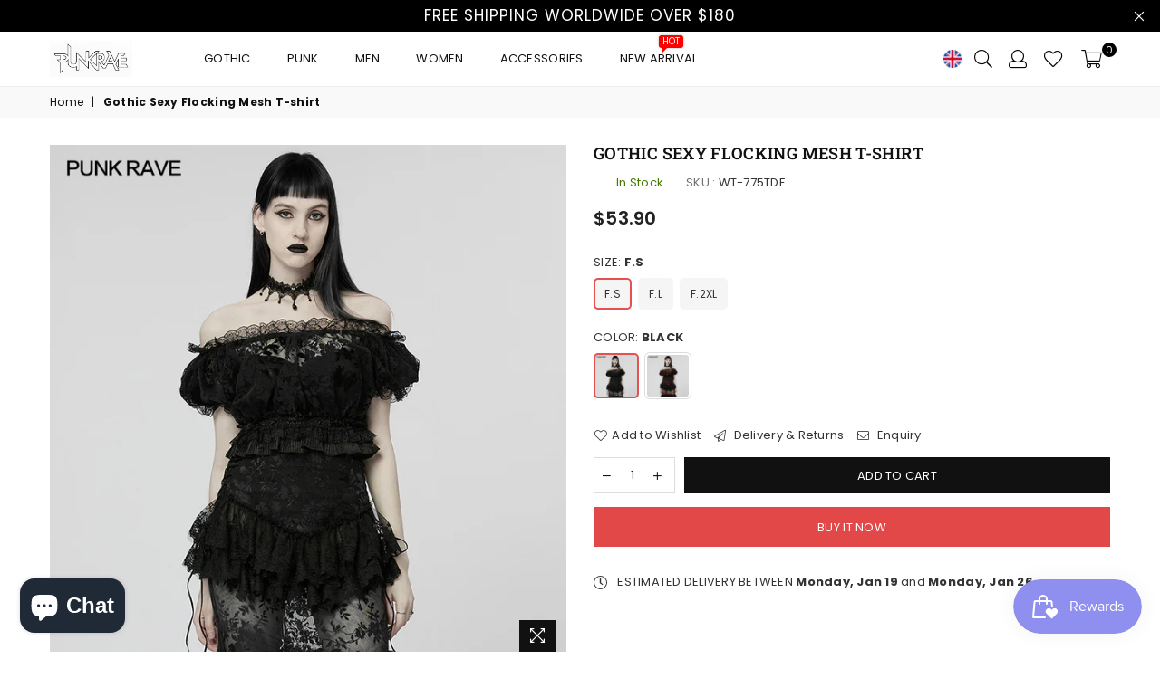

--- FILE ---
content_type: text/html; charset=utf-8
request_url: https://www.punkravestore.com/products/gothic-sexy-flocking-mesh-t-shirt
body_size: 93444
content:
<!doctype html>
<!--[if IE 9]> <html class="ie9 no-js" lang="en" > <![endif]-->
<!--[if (gt IE 9)|!(IE)]><!--> <html class="no-js" lang="en" > <!--<![endif]-->
<head>
  

<meta name="google-site-verification" content="ni-hKEbS0MpDVMvebyMyiQ80sURq6-1eB8346XeiBJg" />
<meta name="google-site-verification" content="kUPRJMM6nWn7Pu9qRd01NC2gauQKJmAnTyoLQEQhjkM" />
<meta name="p:domain_verify" content="42366c2804e4f10337ad06d6d7c9b95d"/>
<meta name="facebook-domain-verification" content="yv521an6g71su24mvxt1hr613admsw" />
<meta name="msvalidate.01" content="E2A243A9320F47C579152D029BF6D2ED" /><meta charset="utf-8"><meta http-equiv="X-UA-Compatible" content="IE=edge,chrome=1"><meta name="viewport" content="width=device-width, initial-scale=1.0, maximum-scale=1.0, user-scalable=no"><meta name="theme-color" content="#111111"><meta name="format-detection" content="telephone=no"><link rel="canonical" href="https://www.punkravestore.com/products/gothic-sexy-flocking-mesh-t-shirt"><!-- Google tag (gtag.js) --><script async src="https://www.googletagmanager.com/gtag/js?id=G-55GS2GDXD2"></script><script>window.dataLayer = window.dataLayer || [];function gtag(){dataLayer.push(arguments);}gtag('js', new Date());gtag('config', 'G-55GS2GDXD2');</script><link rel="shortcut icon" href="//www.punkravestore.com/cdn/shop/files/logo2_32x32.png?v=1613758598" type="image/png"><title>Gothic Sexy Flocking Mesh T-shirt&ndash; Punkravestore</title><meta name="description" content="  1. Made of elastic flocking mesh.2. Short T with bubble sleeves; it can be worn as a square collar and horizontal neck T-shirt, and the cuffs and waist are elastically folded.3. Lace edges, sexy and elegant.4. The hazy feeling of flocked printed mesh creates a mysterious Gothic atmosphere.  "><!-- /snippets/social-meta-tags.liquid --> <meta name="keywords" content="Punkravestore, www.punkravestore.com" /><meta name="author" content="AdornThemes"><meta property="og:site_name" content="Punkravestore"><meta property="og:url" content="https://www.punkravestore.com/products/gothic-sexy-flocking-mesh-t-shirt"><meta property="og:title" content="Gothic Sexy Flocking Mesh T-shirt"><meta property="og:type" content="product"><meta property="og:description" content="  1. Made of elastic flocking mesh.2. Short T with bubble sleeves; it can be worn as a square collar and horizontal neck T-shirt, and the cuffs and waist are elastically folded.3. Lace edges, sexy and elegant.4. The hazy feeling of flocked printed mesh creates a mysterious Gothic atmosphere.  "><meta property="og:price:amount" content="53.90"><meta property="og:price:currency" content="USD"><meta property="og:image" content="http://www.punkravestore.com/cdn/shop/products/WT-775TDF-12_1200x1200.jpg?v=1744711017"><meta property="og:image" content="http://www.punkravestore.com/cdn/shop/products/WT-775TDF-13_1200x1200.jpg?v=1744711018"><meta property="og:image" content="http://www.punkravestore.com/cdn/shop/products/WT-775TDF-14_1200x1200.jpg?v=1744711018"><meta property="og:image:secure_url" content="https://www.punkravestore.com/cdn/shop/products/WT-775TDF-12_1200x1200.jpg?v=1744711017"><meta property="og:image:secure_url" content="https://www.punkravestore.com/cdn/shop/products/WT-775TDF-13_1200x1200.jpg?v=1744711018"><meta property="og:image:secure_url" content="https://www.punkravestore.com/cdn/shop/products/WT-775TDF-14_1200x1200.jpg?v=1744711018"><meta name="twitter:card" content="summary_large_image"><meta name="twitter:title" content="Gothic Sexy Flocking Mesh T-shirt"><meta name="twitter:description" content="  1. Made of elastic flocking mesh.2. Short T with bubble sleeves; it can be worn as a square collar and horizontal neck T-shirt, and the cuffs and waist are elastically folded.3. Lace edges, sexy and elegant.4. The hazy feeling of flocked printed mesh creates a mysterious Gothic atmosphere.  ">

  <!-- css -->
  <style type="text/css">@font-face{font-family:Adorn-Icons;src:url("//www.punkravestore.com/cdn/shop/t/7/assets/adorn-icons.woff2?v=167339017966625775301721109949") format('woff2'),url("//www.punkravestore.com/cdn/shop/t/7/assets/adorn-icons.woff?v=177162561609770262791721109949") format('woff'),url("//www.punkravestore.com/cdn/shop/t/7/assets/adorn-icons.svg?v=158654145082377592491721109949#Adorn-Icons") format('svg');font-weight:400;font-style:normal;font-display:swap;}.ad{font:normal normal normal 16px/1 adorn-icons;speak:none;text-transform:none;display:inline-block;vertical-align:middle;text-rendering:auto;-webkit-font-smoothing:antialiased;-moz-osx-font-smoothing:grayscale}.ad-sort:before{content:"\ea0a"}.ad-step-forward:before{content:"\ea11"}.ad-step-forward-r:before{content:"\eb33"}.ad-an-double-down:before{content:"\eb62"}.ad-an-double-left:before{content:"\eb63"}.ad-an-double-right:before{content:"\eb64"}.ad-an-double-up:before{content:"\eb65"}.ad-angle-down:before{content:"\e902"}.ad-angle-down-r:before{content:"\ea45"}.ad-angle-down-l:before{content:"\eb66"}.ad-angle-left:before{content:"\e903"}.ad { /* use !important to prevent issues with browser extensions that change fonts */font-family: 'adorn-icons' !important; speak: none; font-style: normal; font-weight: normal; font-variant: normal; text-transform: none; line-height: 1; /* Better Font Rendering =========== */-webkit-font-smoothing: antialiased; -moz-osx-font-smoothing: grayscale; }.ad-money-note:before { content: "\e91c"; }.ad-chat:before { content: "\e906"; }.ad-credit-card1:before { content: "\e907"; }.ad-customer-service:before { content: "\e908"; }.ad-dollar:before { content: "\e909"; }.ad-fire:before { content: "\e911"; }.ad-fire-l:before { content: "\e912"; }.ad-free-delivery:before { content: "\e913"; }.ad-gift-box:before { content: "\e914"; }.ad-like:before { content: "\e91a"; }.ad-money:before { content: "\e91b"; }.ad-payment-security:before { content: "\e91d"; }.ad-phone-24:before { content: "\e923"; }.ad-recommended:before { content: "\e924"; }.ad-reliability:before { content: "\e925"; }.ad-rule:before { content: "\e926"; }.ad-ruler:before { content: "\e929"; }.ad-dressmaker:before { content: "\e92e"; }.ad-shield:before { content: "\e930"; }.ad-bag-t:before { content: "\e933"; }.ad-video2:before { content: "\e93b"; }.ad-video-player1:before { content: "\e93e"; }.ad-worldwide:before { content: "\e941"; }.ad-telegram:before { content: "\ec30"; }.ad-telegram-plane:before { content: "\ec31"; }.ad-upload:before { content: "\ea33"; }.ad-upload-r:before { content: "\eb51"; }.ad-upload-l:before { content: "\ec1a"; }.ad-window-restore-r:before { content: "\eb5e"; }.ad-book-r:before { content: "\ea6a"; }.ad-briefcase:before { content: "\e93c"; }.ad-briefcase-r:before { content: "\ea6b"; }.ad-calculator:before { content: "\e940"; }.ad-calculator-r:before { content: "\ea6e"; }.ad-calculator-l:before { content: "\eb83"; }.ad-calendar:before { content: "\f073"; }.ad-copy-l:before { content: "\eba5"; }.ad-download:before { content: "\e976"; }.ad-download-r:before { content: "\eaa6"; }.ad-paper-r-plane:before { content: "\eaeb"; }.ad-paper-l-plane:before { content: "\ebd7"; }.ad-portrait-l:before { content: "\ebe4"; }.ad-save:before { content: "\e9f4"; }.ad-save-r:before { content: "\eb1b"; }.ad-save-l:before { content: "\ebf2"; }.ad-server:before { content: "\f233"; }.ad-server-r:before { content: "\eb20"; }.ad-server-l:before { content: "\ebf6"; }.ad-id-badge:before { content: "\e9a2"; }.ad-id-badge-r:before { content: "\eabc"; }.ad-id-card:before { content: "\e9a3"; }.ad-id-card-r:before { content: "\eabd"; }.ad-id-card-l:before { content: "\ebbe"; }.ad-image:before { content: "\e9a4"; }.ad-image-r:before { content: "\eabe"; }.ad-images-r:before { content: "\eabf"; }.ad-inbox:before { content: "\e9a6"; }.ad-inbox-in:before { content: "\e9a7"; }.ad-inbox-in-r:before { content: "\eac0"; }.ad-inbox-out:before { content: "\e9a8"; }.ad-inbox-out-r:before { content: "\eac1"; }.ad-tag:before { content: "\ea1e"; }.ad-tags:before { content: "\ea1f"; }.ad-tag-r:before { content: "\eb39"; }.ad-tags-r:before { content: "\eb3a"; }.ad-tag-l:before { content: "\ec08"; }.ad-tags-l:before { content: "\ec09"; }.ad-newspaper:before { content: "\eae4"; }.ad-newspaper-r:before { content: "\ebd6"; }.ad-clipboard:before { content: "\f0ea"; }.ad-paste:before { content: "\f0ea"; }.ad-address-book-o:before { content: "\f2ba"; }.ad-address-book:before { content: "\e900"; }.ad-address-card:before { content: "\e901"; }.ad-address-book-r:before { content: "\ebbd"; }.ad-folder:before { content: "\e999"; }.ad-folder-open:before { content: "\e99a"; }.ad-browser:before { content: "\ea6c"; }.ad-folder-r:before { content: "\eab5"; }.ad-folder-open-r:before { content: "\eab6"; }.ad-folder-l:before { content: "\ebb7"; }.ad-folder-open-l:before { content: "\ebb8"; }.ad-file-text-o:before { content: "\f0f6"; }.ad-copy-files-o:before { content: "\f0c5"; }.ad-file-alt:before { content: "\e992"; }.ad-file-check:before { content: "\e993"; }.ad-file-code:before { content: "\e994"; }.ad-file-pdf:before { content: "\e995"; }.ad-file-ar:before { content: "\ebb5"; }.ad-sliders-h-square:before { content: "\ea08"; }.ad-sliders-hr-square:before { content: "\eb2d"; }.ad-tuning:before { content: "\ec46"; }.ad-ban:before { content: "\e938"; }.ad-ban-r:before { content: "\ea65"; }.ad-bars:before { content: "\e939"; }.ad-bars-r:before { content: "\ea66"; }.ad-bars-l:before { content: "\eb7f"; }.ad-chain:before { content: "\f0c1"; }.ad-link3:before { content: "\f0c1"; }.ad-circle-notch:before { content: "\e968"; }.ad-circle-notch-r:before { content: "\ea92"; }.ad-clone:before { content: "\f24d"; }.ad-cog:before { content: "\f013"; }.ad-gear:before { content: "\f013"; }.ad-cog-r:before { content: "\ea96"; }.ad-cog-l:before { content: "\eba0"; }.ad-cogs:before { content: "\f085"; }.ad-gears:before { content: "\f085"; }.ad-cogs-r:before { content: "\ea97"; }.ad-cogs-l:before { content: "\eba1"; }.ad-edit1:before { content: "\ec47"; }.ad-edit:before { content: "\e977"; }.ad-edit-l:before { content: "\eba9"; }.ad-edit4:before { content: "\f044"; }.ad-pencil-square-o:before { content: "\f044"; }.ad-ellipsis-h:before { content: "\e978"; }.ad-ellipsis-hl:before { content: "\eaa8"; }.ad-ellipsis-h3:before { content: "\f141"; }.ad-ellipsis-v:before { content: "\e979"; }.ad-ellipsis-vl:before { content: "\eaa9"; }.ad-ellipsis-v3:before { content: "\f142"; }.ad-expand-alt:before { content: "\e982"; }.ad-compress-alt:before { content: "\ea9c"; }.ad-expand:before { content: "\e981"; }.ad-expand-wide:before { content: "\e985"; }.ad-external-link:before { content: "\e986"; }.ad-external-link-square:before { content: "\e988"; }.ad-link:before { content: "\e9b3"; }.ad-link-r:before { content: "\eac9"; }.ad-list:before { content: "\e9b4"; }.ad-list-alt:before { content: "\e9b5"; }.ad-list-alt-r:before { content: "\eacc"; }.ad-list-ul:before { content: "\e9b6"; }.ad-list-ulr:before { content: "\eace"; }.ad-list-r:before { content: "\eacb"; }.ad-list-l:before { content: "\ebc6"; }.ad-list4:before { content: "\f03a"; }.ad-minus:before { content: "\e9c7"; }.ad-minus-circle:before { content: "\e9c8"; }.ad-minus-circle-r:before { content: "\ead9"; }.ad-minus-circle-l:before { content: "\ebd2"; }.ad-minus-square:before { content: "\e9c9"; }.ad-minus-square-r:before { content: "\eada"; }.ad-minus-square-l:before { content: "\ebd3"; }.ad-minus-r:before { content: "\ead8"; }.ad-minus-l:before { content: "\ebd1"; }.ad-pen-alt:before { content: "\eaf1"; }.ad-pen-square:before { content: "\eaf4"; }.ad-pen-square-l:before { content: "\ebdb"; }.ad-pencil:before { content: "\eaf2"; }.ad-pencil-alt:before { content: "\e9d1"; }.ad-pencil-ar:before { content: "\eaf3"; }.ad-pencil-al:before { content: "\ebda"; }.ad-pencil-square:before { content: "\f14b"; }.ad-pencil-l:before { content: "\ebd9"; }.ad-plus:before { content: "\e9d6"; }.ad-plus-circle:before { content: "\e9d7"; }.ad-plus-cir:before { content: "\eafc"; }.ad-plus-cil:before { content: "\ebe1"; }.ad-plus-square:before { content: "\e9d8"; }.ad-plus-sqr:before { content: "\eafd"; }.ad-plus-sql:before { content: "\ebe2"; }.ad-plus-r:before { content: "\eafb"; }.ad-plus-l:before { content: "\ebe0"; }.ad-power-off:before { content: "\e9dc"; }.ad-power-off-r:before { content: "\eb02"; }.ad-random:before { content: "\e9e4"; }.ad-random-r:before { content: "\eb0c"; }.ad-recycle:before { content: "\e9e5"; }.ad-recycle-r:before { content: "\eb0d"; }.ad-recycle-l:before { content: "\ebec"; }.ad-redo:before { content: "\e9e6"; }.ad-redo-alt:before { content: "\e9e7"; }.ad-redo-ar:before { content: "\eb0f"; }.ad-redo-r:before { content: "\eb0e"; }.ad-redo-l:before { content: "\ebed"; }.ad-refresh:before { content: "\f021"; }.ad-repeat:before { content: "\e9e8"; }.ad-repeat-alt:before { content: "\eb12"; }.ad-repeat-r:before { content: "\eb11"; }.ad-repeat3:before { content: "\f01e"; }.ad-rotate-right:before { content: "\f01e"; }.ad-reply:before { content: "\e9ec"; }.ad-reply-all:before { content: "\e9ed"; }.ad-reply-all-r:before { content: "\eb14"; }.ad-reply-r:before { content: "\eb13"; }.ad-retweet:before { content: "\e9ee"; }.ad-retweet-r:before { content: "\eb15"; }.ad-retweet3:before { content: "\f079"; }.ad-rotate-left:before { content: "\f0e2"; }.ad-undo4:before { content: "\f0e2"; }.ad-share:before { content: "\e9f9"; }.ad-share-all:before { content: "\e9fa"; }.ad-share-all-r:before { content: "\eb22"; }.ad-share-square:before { content: "\e9fd"; }.ad-share-sqr:before { content: "\eb25"; }.ad-share-r:before { content: "\eb21"; }.ad-sign-in-alt:before { content: "\ea05"; }.ad-sign-in-ar:before { content: "\eb29"; }.ad-sign-in-al:before { content: "\ebfb"; }.ad-sign-out-alt:before { content: "\ea06"; }.ad-sign-out-ar:before { content: "\eb2a"; }.ad-sign-out-al:before { content: "\ebfc"; }.ad-sitemap-r:before { content: "\eb2b"; }.ad-sitemap-l:before { content: "\ebfd"; }.ad-sliders:before { content: "\f1de"; }.ad-sliders-h:before { content: "\eb2c"; }.ad-sliders-hr:before { content: "\ebfe"; }.ad-sliders-v:before { content: "\eb2e"; }.ad-sliders-v-square:before { content: "\ea09"; }.ad-sliders-v-sqr:before { content: "\eb2f"; }.ad-sliders-vr:before { content: "\ebff"; }.ad-sort-amount-down:before { content: "\ea0b"; }.ad-sort-amount-up:before { content: "\ea0c"; }.ad-spinner:before { content: "\ea0d"; }.ad-spinner-r:before { content: "\eb30"; }.ad-spinner-l:before { content: "\ec00"; }.ad-spinner4:before { content: "\f110"; }.ad-sync:before { content: "\ea18"; }.ad-sync-ar:before { content: "\eb34"; }.ad-table:before { content: "\ea1a"; }.ad-table-r:before { content: "\eb35"; }.ad-table3:before { content: "\f0ce"; }.ad-th:before { content: "\ea20"; }.ad-th-large:before { content: "\ea21"; }.ad-th-large-r:before { content: "\eb3d"; }.ad-th-large-l:before { content: "\ec0b"; }.ad-th-list:before { content: "\ea22"; }.ad-th-list-r:before { content: "\eb3e"; }.ad-th-list-l:before { content: "\ec0c"; }.ad-th-r:before { content: "\eb3c"; }.ad-th-l:before { content: "\ec0a"; }.ad-times:before { content: "\ea25"; }.ad-times-circle:before { content: "\ea26"; }.ad-times-cir:before { content: "\eb42"; }.ad-times-cil:before { content: "\ec10"; }.ad-times-square:before { content: "\ea27"; }.ad-times-sqr:before { content: "\eb43"; }.ad-times-sql:before { content: "\ec11"; }.ad-times-r:before { content: "\eb41"; }.ad-times-l:before { content: "\ec0f"; }.ad-toggle-off:before { content: "\ea28"; }.ad-toggle-offr:before { content: "\eb44"; }.ad-toggle-onr:before { content: "\eb45"; }.ad-trash-alt:before { content: "\ea2b"; }.ad-trash-ar:before { content: "\eb46"; }.ad-trash-al:before { content: "\ec14"; }.ad-undo:before { content: "\ea2f"; }.ad-undo-alt:before { content: "\ea30"; }.ad-undo-r:before { content: "\eb4a"; }.ad-undo-l:before { content: "\ec16"; }.ad-wrench:before { content: "\ea43"; }.ad-wrench-r:before { content: "\ec21"; }.ad-exclamation:before { content: "\e97d"; }.ad-exclamation-circle:before { content: "\e97e"; }.ad-exclamation-cir:before { content: "\eaac"; }.ad-exclamation-cil:before { content: "\ebad"; }.ad-exclamation-square:before { content: "\e97f"; }.ad-exclamation-sqr:before { content: "\eaad"; }.ad-exclamation-sql:before { content: "\ebae"; }.ad-exclamation-triangle:before { content: "\e980"; }.ad-exclamation-tr:before { content: "\eaae"; }.ad-exclamation-tl:before { content: "\ebaf"; }.ad-exclamation-r:before { content: "\ebac"; }.ad-info:before { content: "\e9ac"; }.ad-info-circle:before { content: "\e9ad"; }.ad-info-cir:before { content: "\eac3"; }.ad-info-cil:before { content: "\ebc0"; }.ad-info-square:before { content: "\e9ae"; }.ad-info-sqr:before { content: "\eac4"; }.ad-info-sql:before { content: "\ebc1"; }.ad-info-r:before { content: "\eac2"; }.ad-info-l:before { content: "\ebbf"; }.ad-question:before { content: "\e9df"; }.ad-question-circle:before { content: "\e9e0"; }.ad-question-cir:before { content: "\eb07"; }.ad-question-cil:before { content: "\ebe8"; }.ad-question-square:before { content: "\e9e1"; }.ad-question-sqr:before { content: "\eb08"; }.ad-question-sql:before { content: "\ebe9"; }.ad-question-r:before { content: "\eb06"; }.ad-question-l:before { content: "\ebe7"; }.ad-quote-left:before { content: "\e9e2"; }.ad-quote-r-left:before { content: "\eb0a"; }.ad-quote-l-left:before { content: "\ebea"; }.ad-quote-right:before { content: "\e9e3"; }.ad-quote-r-right:before { content: "\eb0b"; }.ad-quote-l-right:before { content: "\ebeb"; }.ad-amazon:before { content: "\e90e"; }.ad-android:before { content: "\e918"; }.ad-apple:before { content: "\e922"; }.ad-bar-chart:before { content: "\f080"; }.ad-bar-chart-o:before { content: "\f080"; }.ad-bell-o:before { content: "\f0a2"; }.ad-bell2:before { content: "\eb80"; }.ad-birthday-cake:before { content: "\e93a"; }.ad-birthday-cake-r:before { content: "\ea69"; }.ad-bug:before { content: "\e93d"; }.ad-vh-bus:before { content: "\e93f"; }.ad-vh-bus-r:before { content: "\ea6d"; }.ad-vh-bus-l:before { content: "\eb82"; }.ad-certificate:before { content: "\e953"; }.ad-child:before { content: "\e967"; }.ad-clock:before { content: "\ea93"; }.ad-clock-r:before { content: "\eb9e"; }.ad-code:before { content: "\e96a"; }.ad-code-r:before { content: "\ea95"; }.ad-comment:before { content: "\e96d"; }.ad-comment-alt:before { content: "\e96e"; }.ad-comment-ar:before { content: "\ea9a"; }.ad-comment-al:before { content: "\eba3"; }.ad-comment-r:before { content: "\ea99"; }.ad-comment-l:before { content: "\eba2"; }.ad-comments:before { content: "\e96f"; }.ad-comments-o:before { content: "\f0e6"; }.ad-comments-r:before { content: "\ea9b"; }.ad-comments-l:before { content: "\eba4"; }.ad-css3-alt:before { content: "\eab4"; }.ad-dashboard:before { content: "\f0e4"; }.ad-tachometer:before { content: "\f0e4"; }.ad-database:before { content: "\eaa2"; }.ad-desktop:before { content: "\eaa3"; }.ad-desktop-alt:before { content: "\e974"; }.ad-desktop-ar:before { content: "\eaa4"; }.ad-envelope:before { content: "\e97a"; }.ad-envelope-square:before { content: "\e97b"; }.ad-envelope-r:before { content: "\eaaa"; }.ad-envelope-l:before { content: "\ebaa"; }.ad-envelope1:before { content: "\ec48"; }.ad-expeditedssl:before { content: "\eaec"; }.ad-eye:before { content: "\e98a"; }.ad-eye-slash:before { content: "\e98b"; }.ad-eye-slash2:before { content: "\f070"; }.ad-eye-slash-l:before { content: "\ebb3"; }.ad-eye-r:before { content: "\eab1"; }.ad-eye-l:before { content: "\ebb2"; }.ad-female:before { content: "\e98f"; }.ad-filter:before { content: "\e996"; }.ad-filter-r:before { content: "\eab3"; }.ad-filter-l:before { content: "\ebb6"; }.ad-flag:before { content: "\f024"; }.ad-flag-o:before { content: "\f11d"; }.ad-gift:before { content: "\e99c"; }.ad-gift-r:before { content: "\eab7"; }.ad-gift-l:before { content: "\ebb9"; }.ad-handshake:before { content: "\e99e"; }.ad-handshake-o:before { content: "\f2b5"; }.ad-handshake-l:before { content: "\ebba"; }.ad-heart:before { content: "\e99f"; }.ad-heart-r:before { content: "\eaba"; }.ad-heart-l:before { content: "\ebbb"; }.ad-history:before { content: "\e9a0"; }.ad-home:before { content: "\e9a1"; }.ad-home-r:before { content: "\eabb"; }.ad-home-l:before { content: "\ebbc"; }.ad-html5:before { content: "\ebcc"; }.ad-key:before { content: "\e9af"; }.ad-key-r:before { content: "\eac5"; }.ad-key-l:before { content: "\ebc2"; }.ad-language:before { content: "\e9b1"; }.ad-language2:before { content: "\f1ab"; }.ad-laptop:before { content: "\e9b2"; }.ad-laptop-r:before { content: "\ebc3"; }.ad-life-ring:before { content: "\eac7"; }.ad-lightbulb:before { content: "\eac8"; }.ad-lightbulb-r:before { content: "\ebc4"; }.ad-location:before { content: "\ec49"; }.ad-lock:before { content: "\ead0"; }.ad-lock-alt:before { content: "\e9b7"; }.ad-lock-ar:before { content: "\ead1"; }.ad-lock-al:before { content: "\ebc7"; }.ad-lock-open-alt:before { content: "\e9b8"; }.ad-lock-open-ar:before { content: "\ead3"; }.ad-lock-open-al:before { content: "\ebc8"; }.ad-map-marker-alt:before { content: "\e9c2"; }.ad-map-marker-ar:before { content: "\ead5"; }.ad-map-marker-al:before { content: "\ebcd"; }.ad-map-signs:before { content: "\e9c4"; }.ad-map-signs-r:before { content: "\ead7"; }.ad-map-signs-l:before { content: "\ebd0"; }.ad-medapps:before { content: "\ec04"; }.ad-microsoft:before { content: "\ec12"; }.ad-mobile:before { content: "\e9ca"; }.ad-mobile-alt:before { content: "\e9cb"; }.ad-mobile-ar:before { content: "\eadb"; }.ad-mobile-android:before { content: "\e9cc"; }.ad-mobile-android-alt:before { content: "\e9cd"; }.ad-mobile-android-ar:before { content: "\eadc"; }.ad-neuter:before { content: "\e9ce"; }.ad-neuter-r:before { content: "\eae3"; }.ad-neuter-l:before { content: "\ebcf"; }.ad-pennant:before { content: "\e9d2"; }.ad-qrcode:before { content: "\e9de"; }.ad-qrcode2:before { content: "\eb05"; }.ad-react:before { content: "\ec26"; }.ad-shield1:before { content: "\f132"; }.ad-shield-alt:before { content: "\e9ff"; }.ad-shield-check:before { content: "\ea00"; }.ad-shield-check-r:before { content: "\e921"; }.ad-signal:before { content: "\ea04"; }.ad-search-sistrix:before { content: "\ec28"; }.ad-sitemap:before { content: "\ea07"; }.ad-slideshare:before { content: "\ec2a"; }.ad-star:before { content: "\f005"; }.ad-star-half-empty:before { content: "\f123"; }.ad-star-half-full:before { content: "\f123"; }.ad-star-half-o:before { content: "\f123"; }.ad-star-o:before { content: "\f006"; }.ad-suitcase:before { content: "\ea16"; }.ad-sun:before { content: "\ea17"; }.ad-tablet-alt:before { content: "\ea1b"; }.ad-tablet-ar:before { content: "\eb36"; }.ad-tablet-android-alt:before { content: "\ea1c"; }.ad-tablet-android-ar:before { content: "\eb37"; }.ad-tachometer-alt:before { content: "\ea1d"; }.ad-tachometer-ar:before { content: "\eb38"; }.ad-tachometer-al:before { content: "\ec07"; }.ad-thumbs-down:before { content: "\ea23"; }.ad-thumbs-down-r:before { content: "\eb3f"; }.ad-thumbs-down-l:before { content: "\ec0d"; }.ad-thumbs-up:before { content: "\ea24"; }.ad-thumbs-up-r:before { content: "\eb40"; }.ad-thumbs-up-l:before { content: "\ec0e"; }.ad-trophy:before { content: "\f091"; }.ad-trophy-alt:before { content: "\ea2d"; }.ad-trophy-ar:before { content: "\eb48"; }.ad-truck:before { content: "\ea2e"; }.ad-truck-front:before { content: "\e90c"; }.ad-truck-line:before { content: "\e90d"; }.ad-truck-r:before { content: "\eb49"; }.ad-truck-l:before { content: "\ec15"; }.ad-unlock-alt:before { content: "\ea32"; }.ad-unlock-ar:before { content: "\eb50"; }.ad-unlock-al:before { content: "\ec19"; }.ad-wifi:before { content: "\ea3f"; }.ad-wifi-r:before { content: "\eb5c"; }.ad-wifi3:before { content: "\f1eb"; }.ad-group:before { content: "\f0c0"; }.ad-users4:before { content: "\f0c0"; }.ad-user-circle-o:before { content: "\f2be"; }.ad-user:before { content: "\ea36"; }.ad-user-alt:before { content: "\ea37"; }.ad-user-circle:before { content: "\ea38"; }.ad-user-plus:before { content: "\ea39"; }.ad-users:before { content: "\ea3a"; }.ad-user-r:before { content: "\eb54"; }.ad-user-ar:before { content: "\eb55"; }.ad-user-cir:before { content: "\eb56"; }.ad-user-plus-r:before { content: "\eb58"; }.ad-users-r:before { content: "\eb59"; }.ad-user-times2:before { content: "\eb5a"; }.ad-user-l:before { content: "\ec1b"; }.ad-user-al:before { content: "\ec1c"; }.ad-user-cil:before { content: "\ec1d"; }.ad-users-l:before { content: "\ec1e"; }.ad-bag4:before { content: "\f290"; }.ad-basket4:before { content: "\f291"; }.ad-cart-2-s:before { content: "\ec41"; }.ad-cart-1-l:before { content: "\ec43"; }.ad-shopping-cart4:before { content: "\ec45"; }.ad-cart-arrow-down:before { content: "\e951"; }.ad-cart-plus:before { content: "\e952"; }.ad-bag:before { content: "\ea01"; }.ad-basket:before { content: "\ea02"; }.ad-cart-s:before { content: "\ea03"; }.ad-cart-arrow-down-r:before { content: "\ea7d"; }.ad-cart-plus-r:before { content: "\ea7e"; }.ad-bag-r:before { content: "\eb26"; }.ad-basket-r:before { content: "\eb27"; }.ad-cart-r:before { content: "\eb28"; }.ad-bag-l:before { content: "\ebf8"; }.ad-sq-bag:before { content: "\e931"; }.ad-basket-l:before { content: "\ebf9"; }.ad-cart-l:before { content: "\ebfa"; }.ad-camera-retro:before { content: "\e943"; }.ad-camera-ar:before { content: "\ea70"; }.ad-camera-al:before { content: "\eb84"; }.ad-check-square-o:before { content: "\f046"; }.ad-check-badge:before { content: "\e937"; }.ad-check:before { content: "\e954"; }.ad-check-circle:before { content: "\e955"; }.ad-check-square:before { content: "\e956"; }.ad-check-badge-r:before { content: "\ea64"; }.ad-check-r:before { content: "\ea7f"; }.ad-check-cir:before { content: "\ea80"; }.ad-check-sqr:before { content: "\ea81"; }.ad-check-cil:before { content: "\eb8c"; }.ad-check-sql:before { content: "\eb8d"; }.ad-search-s:before { content: "\ec44"; }.ad-search-glass:before { content: "\ec4a"; }.ad-search7:before { content: "\ec4b"; }.ad-search:before { content: "\e9f5"; }.ad-search-r:before { content: "\eb1d"; }.ad-search-minus-r:before { content: "\eb1e"; }.ad-search-plus-r:before { content: "\eb1f"; }.ad-search-l:before { content: "\ebf3"; }.ad-search-minus-l:before { content: "\ebf4"; }.ad-search-plus-l:before { content: "\ebf5"; }.ad-phone-tel:before { content: "\e920"; }.ad-phone-call-r:before { content: "\e91e"; }.ad-phone-call-l:before { content: "\e91f"; }.ad-phone-old:before { content: "\e90b"; }.ad-phone-s:before { content: "\e9d3"; }.ad-phone-square:before { content: "\e9d4"; }.ad-phone-volume:before { content: "\e9d5"; }.ad-phone-r:before { content: "\eaf5"; }.ad-phone-sqr:before { content: "\eaf6"; }.ad-phone-l:before { content: "\ebdc"; }.ad-phone-sql:before { content: "\ebdd"; }.ad-phone:before { content: "\f095"; }.ad-phone-square4:before { content: "\f098"; }.ad-microphone:before { content: "\e9c5"; }.ad-microphone-alt:before { content: "\e9c6"; }.ad-bullhorn:before { content: "\f0a1"; }.ad-mobile2:before { content: "\f10b"; }.ad-fax:before { content: "\e98e"; }.ad-fax-r:before { content: "\ebb4"; }.ad-print:before { content: "\f02f"; }.ad-print-r:before { content: "\eb03"; }.ad-print-l:before { content: "\ebe6"; }.ad-pay-security:before { content: "\e932"; }.ad-ruble-sign:before { content: "\e9f2"; }.ad-ruble-sign-r:before { content: "\eb19"; }.ad-ruble-sign-l:before { content: "\ebf0"; }.ad-dollar-sign:before { content: "\e975"; }.ad-dollar-sign-r:before { content: "\eaa5"; }.ad-dollar-sign-l:before { content: "\eba8"; }.ad-aws:before { content: "\e96b"; }.ad-btc:before { content: "\e9ea"; }.ad-amazon-pay:before { content: "\e915"; }.ad-apple-pay:before { content: "\e92f"; }.ad-bitcoin:before { content: "\e991"; }.ad-cc:before { content: "\f20a"; }.ad-cc-amazon-pay:before { content: "\e9ef"; }.ad-cc-amex:before { content: "\e9f8"; }.ad-cc-apple-pay:before { content: "\ea0e"; }.ad-cc-diners-club:before { content: "\ea0f"; }.ad-cc-discover:before { content: "\ea19"; }.ad-cc-jcb:before { content: "\ea2a"; }.ad-cc-mastercard:before { content: "\ea2c"; }.ad-cc-paypal:before { content: "\ea3e"; }.ad-cc-stripe:before { content: "\ea42"; }.ad-cc-visa:before { content: "\ea67"; }.ad-credit-card:before { content: "\e972"; }.ad-credit-card-blank:before { content: "\eaa0"; }.ad-credit-card-front:before { content: "\e973"; }.ad-credit-card-front-r:before { content: "\eaa1"; }.ad-credit-card-r:before { content: "\ea9f"; }.ad-credit-card-l:before { content: "\eba7"; }.ad-euro-sign:before { content: "\e97c"; }.ad-euro-sign-r:before { content: "\eaab"; }.ad-euro-sign-l:before { content: "\ebab"; }.ad-money-bill:before { content: "\eadd"; }.ad-money-bill-alt:before { content: "\eade"; }.ad-money-bill-ar:before { content: "\ebd5"; }.ad-money-bill-r:before { content: "\ebd4"; }.ad-paypal:before { content: "\ec20"; }.ad-pound-sign:before { content: "\e9db"; }.ad-pound-sign-r:before { content: "\eb01"; }.ad-pound-sign-l:before { content: "\ebe5"; }.ad-rupee-sign:before { content: "\e9f3"; }.ad-rupee-sign-r:before { content: "\eb1a"; }.ad-rupee-sign-l:before { content: "\ebf1"; }.ad-stripe:before { content: "\ec2f"; }.ad-yen-sign:before { content: "\ea44"; }.ad-yen-sign-r:before { content: "\eb61"; }.ad-yen-sign-l:before { content: "\ec22"; }.ad-sort:before { content: "\ea0a"; }.ad-step-forward:before { content: "\ea11"; }.ad-step-forward-r:before { content: "\eb33"; }.ad-an-double-down:before { content: "\eb62"; }.ad-an-double-left:before { content: "\eb63"; }.ad-an-double-right:before { content: "\eb64"; }.ad-an-double-up:before { content: "\eb65"; }.ad-angle-down:before { content: "\e902"; }.ad-angle-down-r:before { content: "\ea45"; }.ad-angle-down-l:before { content: "\eb66"; }.ad-angle-left:before { content: "\e903"; }.ad-angle-left-r:before { content: "\ea46"; }.ad-angle-left-l:before { content: "\eb67"; }.ad-angle-right:before { content: "\e904"; }.ad-angle-right-r:before { content: "\ea47"; }.ad-angle-right-l:before { content: "\eb68"; }.ad-angle-up:before { content: "\e905"; }.ad-angle-up-r:before { content: "\ea48"; }.ad-angle-up-l:before { content: "\eb69"; }.ad-arrow-alt-down:before { content: "\e90a"; }.ad-arrow-ar-down:before { content: "\ea4d"; }.ad-arrow-al-down:before { content: "\eb6e"; }.ad-arrow-alt-left:before { content: "\e90f"; }.ad-arrow-ar-left:before { content: "\ea4e"; }.ad-arrow-al-left:before { content: "\eb6f"; }.ad-arrow-alt-right:before { content: "\e910"; }.ad-arrow-ar-right:before { content: "\ea4f"; }.ad-arrow-al-right:before { content: "\eb70"; }.ad-arrow-alt-to-left:before { content: "\e916"; }.ad-arrow-alt-to-right:before { content: "\e917"; }.ad-arrow-alt-up:before { content: "\e919"; }.ad-arrow-ar-up:before { content: "\ea54"; }.ad-arrow-al-up:before { content: "\eb72"; }.ad-arw-down:before { content: "\ea59"; }.ad-arrow-s-down:before { content: "\f063"; }.ad-arw-left:before { content: "\ea5a"; }.ad-arrow-s-left:before { content: "\f060"; }.ad-arw-right:before { content: "\ea5b"; }.ad-arrow-s-right:before { content: "\f061"; }.ad-arrow-sq-down:before { content: "\e92a"; }.ad-arrow-sql-down:before { content: "\eb79"; }.ad-arrow-sq-left:before { content: "\e92b"; }.ad-arrow-sql-left:before { content: "\eb7a"; }.ad-arrow-sq-right:before { content: "\e92c"; }.ad-arrow-sql-right:before { content: "\eb7b"; }.ad-arrow-sq-up:before { content: "\e92d"; }.ad-arrow-sql-up:before { content: "\eb7c"; }.ad-arw-up:before { content: "\ea60"; }.ad-arrow-s-up:before { content: "\f062"; }.ad-arrows-alt-h:before { content: "\e927"; }.ad-arrows-alt-v:before { content: "\e928"; }.ad-caret-circle-down:before { content: "\e945"; }.ad-caret-cir-down:before { content: "\ea71"; }.ad-caret-circle-left:before { content: "\e946"; }.ad-caret-cir-left:before { content: "\ea72"; }.ad-caret-circle-right:before { content: "\e947"; }.ad-caret-cir-right:before { content: "\ea73"; }.ad-caret-circle-up:before { content: "\e948"; }.ad-caret-cir-up:before { content: "\ea74"; }.ad-caret-down:before { content: "\e949"; }.ad-caret-r-down:before { content: "\ea75"; }.ad-caret-l-down:before { content: "\eb85"; }.ad-caret-left:before { content: "\e94a"; }.ad-caret-r-left:before { content: "\ea76"; }.ad-caret-l-left:before { content: "\eb86"; }.ad-caret-right:before { content: "\e94b"; }.ad-caret-r-right:before { content: "\ea77"; }.ad-caret-l-right:before { content: "\eb87"; }.ad-caret-sq-down:before { content: "\e94c"; }.ad-caret-sqr-down:before { content: "\ea78"; }.ad-caret-sq-left:before { content: "\e94d"; }.ad-caret-sqr-left:before { content: "\ea79"; }.ad-caret-sq-right:before { content: "\e94e"; }.ad-caret-sqr-right:before { content: "\ea7a"; }.ad-caret-sq-up:before { content: "\e94f"; }.ad-caret-sqr-up:before { content: "\ea7b"; }.ad-caret-up:before { content: "\e950"; }.ad-caret-r-up:before { content: "\ea7c"; }.ad-caret-l-up:before { content: "\eb88"; }.ad-chevron-circle-down:before { content: "\e957"; }.ad-chevron-cir-down:before { content: "\ea82"; }.ad-chevron-cil-down:before { content: "\eb8e"; }.ad-chevron-circle-left:before { content: "\e958"; }.ad-chevron-cir-left:before { content: "\ea83"; }.ad-chevron-cil-left:before { content: "\eb8f"; }.ad-chevron-circle-right:before { content: "\e959"; }.ad-chevron-cir-right:before { content: "\ea84"; }.ad-chevron-cil-right:before { content: "\eb90"; }.ad-chevron-circle-up:before { content: "\e95a"; }.ad-chevron-cir-up:before { content: "\ea85"; }.ad-chevron-cil-up:before { content: "\eb91"; }.ad-ch-double-down:before { content: "\e95b"; }.ad-ch-doublel-down:before { content: "\eb92"; }.ad-ch-double-left:before { content: "\e95c"; }.ad-ch-doublel-left:before { content: "\eb93"; }.ad-ch-double-right:before { content: "\e95d"; }.ad-ch-doublel-right:before { content: "\eb94"; }.ad-ch-double-up:before { content: "\e95e"; }.ad-ch-doublel-up:before { content: "\eb95"; }.ad-chevron-down:before { content: "\e95f"; }.ad-chevron-r-down:before { content: "\ea8a"; }.ad-chevron-l-down:before { content: "\eb96"; }.ad-chevron-left:before { content: "\e960"; }.ad-chevron-r-left:before { content: "\ea8b"; }.ad-chevron-l-left:before { content: "\eb97"; }.ad-chevron-right:before { content: "\e961"; }.ad-chevron-r-right:before { content: "\ea8c"; }.ad-chevron-l-right:before { content: "\eb98"; }.ad-chevron-square-down:before { content: "\e962"; }.ad-chevron-sqr-down:before { content: "\ea8d"; }.ad-chevron-sql-down:before { content: "\eb99"; }.ad-chevron-square-left:before { content: "\e963"; }.ad-chevron-sqr-left:before { content: "\ea8e"; }.ad-chevron-sql-left:before { content: "\eb9a"; }.ad-chevron-square-right:before { content: "\e964"; }.ad-chevron-sqr-right:before { content: "\ea8f"; }.ad-chevron-sql-right:before { content: "\eb9b"; }.ad-chevron-square-up:before { content: "\e965"; }.ad-chevron-sqr-up:before { content: "\ea90"; }.ad-chevron-sql-up:before { content: "\eb9c"; }.ad-chevron-up:before { content: "\e966"; }.ad-chevron-r-up:before { content: "\ea91"; }.ad-chevron-l-up:before { content: "\eb9d"; }.ad-expand-arrows-alt:before { content: "\e984"; }.ad-expand-arwsr-alt:before { content: "\eab0"; }.ad-expand-r-arrows:before { content: "\eaaf"; }.ad-expand-l-arrows:before { content: "\ebb0"; }.ad-arrows2:before { content: "\eb77"; }.ad-viber:before { content: "\ec38"; }.ad-globe:before { content: "\eab8"; }.ad-rss:before { content: "\e9f0"; }.ad-rss-square:before { content: "\e9f1"; }.ad-rss-sqr:before { content: "\eb18"; }.ad-rss-sql:before { content: "\ebef"; }.ad-rss-r:before { content: "\eb17"; }.ad-safari:before { content: "\ec27"; }.ad-share-alt:before { content: "\e9fb"; }.ad-share-alt-square:before { content: "\e9fc"; }.ad-share-ar-square:before { content: "\eb24"; }.ad-share-al-square:before { content: "\ebf7"; }.ad-share-ar:before { content: "\eb23"; }.ad-spotify:before { content: "\ec2e"; }.ad-tripadvisor:before { content: "\ec32"; }.ad-whatsapp:before { content: "\ec3d"; }.ad-whatsapp-square:before { content: "\ec3e"; }.ad-flickr:before { content: "\eb4e"; }.ad-flipboard:before { content: "\eb57"; }.ad-skype:before { content: "\ec29"; }.ad-codepen:before { content: "\ea68"; }.ad-behance:before { content: "\e96c"; }.ad-behance-square:before { content: "\e990"; }.ad-blogger:before { content: "\e997"; }.ad-blogger-b:before { content: "\e998"; }.ad-delicious:before { content: "\eab9"; }.ad-deviantart:before { content: "\eac6"; }.ad-digg:before { content: "\eacd"; }.ad-dribbble:before { content: "\ead4"; }.ad-dribbble-square:before { content: "\eae5"; }.ad-dropbox:before { content: "\eae6"; }.ad-facebook:before { content: "\eaed"; }.ad-facebook-f:before { content: "\eafa"; }.ad-facebook-messenger:before { content: "\eb31"; }.ad-facebook-square:before { content: "\eb47"; }.ad-google:before { content: "\eb8a"; }.ad-google-drive:before { content: "\eb8b"; }.ad-google-play:before { content: "\eba6"; }.ad-google-plus:before { content: "\ebc5"; }.ad-google-plus-g:before { content: "\ebc9"; }.ad-google-plus-square:before { content: "\ebca"; }.ad-google-wallet:before { content: "\ebcb"; }.ad-instagram:before { content: "\ec01"; }.ad-linkedin:before { content: "\ec02"; }.ad-linkedin-in:before { content: "\ec03"; }.ad-linkedin-square:before { content: "\f08c"; }.ad-pinterest:before { content: "\ec23"; }.ad-pinterest-p:before { content: "\ec24"; }.ad-pinterest-square:before { content: "\ec25"; }.ad-snapchat:before { content: "\ec2b"; }.ad-snapchat-ghost:before { content: "\ec2c"; }.ad-snapchat-square:before { content: "\ec2d"; }.ad-tumblr:before { content: "\ec33"; }.ad-tumblr-square:before { content: "\ec34"; }.ad-twitter:before { content: "\ec36"; }.ad-twitter-square:before { content: "\ec37"; }.ad-vimeo:before { content: "\ec39"; }.ad-vimeo-square:before { content: "\ec3a"; }.ad-vimeo-v:before { content: "\ec3b"; }.ad-youtube:before { content: "\ec3f"; }.ad-youtube-square:before { content: "\ec40"; }.ad-youtube-square2:before { content: "\f166"; }.ad-youtube2:before { content: "\f167"; }.ad-video-player:before { content: "\e934"; }.ad-forward:before { content: "\e99b"; }.ad-backward:before { content: "\e936"; }.ad-backward-r:before { content: "\ea63"; }.ad-backward-l:before { content: "\eb7e"; }.ad-fast-backward:before { content: "\e98c"; }.ad-fast-forward:before { content: "\e98d"; }.ad-pause:before { content: "\eaee"; }.ad-pause-circle:before { content: "\eaef"; }.ad-pause-cil:before { content: "\ebd8"; }.ad-play:before { content: "\eaf8"; }.ad-play-circle:before { content: "\eaf9"; }.ad-play-cir:before { content: "\ebdf"; }.ad-play-r:before { content: "\ebde"; }.ad-podcast:before { content: "\e9d9"; }.ad-podcast-r:before { content: "\eafe"; }.ad-podcast-l:before { content: "\ebe3"; }.ad-step-backward:before { content: "\ea10"; }.ad-step-backward-r:before { content: "\eb32"; }.ad-stop:before { content: "\ea12"; }.ad-stop-circle:before { content: "\ea13"; }.ad-video:before { content: "\ea3c"; }.ad-video-r:before { content: "\eb5b"; }.ad-video1:before { content: "\e935"; }.mfp-bg,.mfp-wrap{position:fixed;left:0;top:0}.mfp-bg,.mfp-container,.mfp-wrap{height:100%;width:100%}.mfp-arrow:after,.mfp-arrow:before,.mfp-container:before,.mfp-figure:after{content:''}.mfp-bg{z-index:1042; overflow-x: hidden;overflow-y: auto; background:#000;opacity:.6}.mfp-wrap{z-index:1043;outline:0!important;-webkit-backface-visibility:hidden}.mfp-container{text-align:center;position:absolute;left:0;top:0;padding:0 8px;box-sizing:border-box}.mfp-container:before{display:inline-block;height:100%;vertical-align:middle}.mfp-align-top .mfp-container:before{display:none}.mfp-content{position:relative;display:inline-block;vertical-align:middle;margin:0 auto;text-align:left;z-index:1045}.mfp-ajax-holder .mfp-content,.mfp-inline-holder .mfp-content{width:100%;cursor:auto}.mfp-ajax-cur{cursor:progress}.mfp-zoom-out-cur,.mfp-zoom-out-cur .mfp-image-holder .mfp-close{cursor:-moz-zoom-out;cursor:-webkit-zoom-out;cursor:zoom-out}.mfp-zoom{cursor:pointer;cursor:-webkit-zoom-in;cursor:-moz-zoom-in;cursor:zoom-in}.mfp-auto-cursor .mfp-content{cursor:auto}.mfp-arrow,.mfp-close,.mfp-counter,.mfp-preloader{-webkit-user-select:none;-moz-user-select:none;user-select:none}.mfp-loading.mfp-figure{display:none}.mfp-hide{display:none!important}.mfp-preloader{color:#CCC;position:absolute;top:50%;width:auto;text-align:center;margin-top:-.8em;left:8px;right:8px;z-index:1044}.mfp-preloader a{color:#CCC}.mfp-close,.mfp-preloader a:hover{color:#FFF}.mfp-s-error .mfp-content,.mfp-s-ready .mfp-preloader{display:none}button.mfp-arrow,button.mfp-close{overflow:visible;cursor:pointer;background:0 0;border:0;-webkit-appearance:none;display:block;outline:0;padding:0;z-index:1046;box-shadow:none;touch-action:manipulation}.mfp-figure:after,.mfp-iframe-scaler iframe{box-shadow:0 0 8px rgba(0,0,0,.6);position:absolute;left:0}button::-moz-focus-inner{padding:0;border:0}.mfp-close{width:44px;height:44px;line-height:44px;position:absolute;right:0;top:0;text-decoration:none;text-align:center;opacity:.65;padding:0 0 18px 10px;font-style:normal;font-size:28px;font-family:Arial,Baskerville,monospace}.mfp-close:focus,.mfp-close:hover{opacity:1}.mfp-close:active{top:1px}.mfp-close-btn-in .mfp-close{color:#333}.mfp-iframe-holder .mfp-close,.mfp-image-holder .mfp-close{color:#FFF;right:-6px;text-align:right;padding-right:6px;width:100%}.mfp-counter{position:absolute;top:0;right:0;color:#CCC;font-size:12px;line-height:18px;white-space:nowrap}.mfp-figure,img.mfp-img{line-height:0}.mfp-arrow{position:absolute;opacity:.65;margin:-55px 0 0;top:50%;padding:0;width:90px;height:110px;-webkit-tap-highlight-color:transparent}.mfp-arrow:active{margin-top:-54px}.mfp-arrow:focus,.mfp-arrow:hover{opacity:1}.mfp-arrow:after,.mfp-arrow:before{display:block;width:0;height:0;position:absolute;left:0;top:0;margin-top:35px;margin-left:35px;border:inset transparent}.mfp-arrow:after{border-top-width:13px;border-bottom-width:13px;top:8px}.mfp-arrow:before{border-top-width:21px;border-bottom-width:21px;opacity:.7}.mfp-arrow-left{left:0}.mfp-arrow-left:after{border-right:17px solid #FFF;margin-left:31px}.mfp-arrow-left:before{margin-left:25px;border-right:27px solid #3F3F3F}.mfp-arrow-right{right:0}.mfp-arrow-right:after{border-left:17px solid #FFF;margin-left:39px}.mfp-arrow-right:before{border-left:27px solid #3F3F3F}.mfp-iframe-holder{padding-top:40px;padding-bottom:40px}.mfp-iframe-holder .mfp-content{line-height:0;width:100%;max-width:900px}.mfp-image-holder .mfp-content,img.mfp-img{max-width:100%}.mfp-iframe-holder .mfp-close{top:-40px}.mfp-iframe-scaler{width:100%;height:0;overflow:hidden;padding-top:56.25%}.mfp-iframe-scaler iframe{display:block;top:0;width:100%;height:100%;background:#000}.mfp-figure:after,img.mfp-img{width:auto;height:auto;display:block}img.mfp-img{box-sizing:border-box;padding:40px 0;margin:0 auto}.mfp-figure:after{top:40px;bottom:40px;right:0;z-index:-1;background:#444}.mfp-figure small{color:#BDBDBD;display:block;font-size:12px;line-height:14px}.mfp-figure figure{margin:0}.mfp-bottom-bar{margin-top:-36px;position:absolute;top:100%;left:0;width:100%;cursor:auto}.mfp-title{text-align:left;line-height:18px;color:#F3F3F3;word-wrap:break-word;padding-right:36px}.mfp-gallery .mfp-image-holder .mfp-figure{cursor:pointer}@media screen and (max-width:800px) and (orientation:landscape),screen and (max-height:300px){.mfp-img-mobile .mfp-image-holder{padding-left:0;padding-right:0}.mfp-img-mobile img.mfp-img{padding:0}.mfp-img-mobile .mfp-figure:after{top:0;bottom:0}.mfp-img-mobile .mfp-figure small{display:inline;margin-left:5px}.mfp-img-mobile .mfp-bottom-bar{background:rgba(0,0,0,.6);bottom:0;margin:0;top:auto;padding:3px 5px;position:fixed;box-sizing:border-box}.mfp-img-mobile .mfp-bottom-bar:empty{padding:0}.mfp-img-mobile .mfp-counter{right:5px;top:3px}.mfp-img-mobile .mfp-close{top:0;right:0;width:35px;height:35px;line-height:35px;background:rgba(0,0,0,.6);position:fixed;text-align:center;padding:0}}@media all and (max-width:900px){.mfp-arrow{-webkit-transform:scale(.75);transform:scale(.75)}.mfp-arrow-left{-webkit-transform-origin:0;transform-origin:0}.mfp-arrow-right{-webkit-transform-origin:100%;transform-origin:100%}.mfp-container{padding-left:6px;padding-right:6px}}@font-face {font-family: Poppins;font-weight: 300;font-style: normal;font-display: swap;src: url("//www.punkravestore.com/cdn/fonts/poppins/poppins_n3.05f58335c3209cce17da4f1f1ab324ebe2982441.woff2") format("woff2"), url("//www.punkravestore.com/cdn/fonts/poppins/poppins_n3.6971368e1f131d2c8ff8e3a44a36b577fdda3ff5.woff") format("woff");}@font-face {font-family: Poppins;font-weight: 400;font-style: normal;font-display: swap;src: url("//www.punkravestore.com/cdn/fonts/poppins/poppins_n4.0ba78fa5af9b0e1a374041b3ceaadf0a43b41362.woff2") format("woff2"), url("//www.punkravestore.com/cdn/fonts/poppins/poppins_n4.214741a72ff2596839fc9760ee7a770386cf16ca.woff") format("woff");}@font-face {font-family: Poppins;font-weight: 600;font-style: normal;font-display: swap;src: url("//www.punkravestore.com/cdn/fonts/poppins/poppins_n6.aa29d4918bc243723d56b59572e18228ed0786f6.woff2") format("woff2"), url("//www.punkravestore.com/cdn/fonts/poppins/poppins_n6.5f815d845fe073750885d5b7e619ee00e8111208.woff") format("woff");}@font-face {font-family: Poppins;font-weight: 700;font-style: normal;font-display: swap;src: url("//www.punkravestore.com/cdn/fonts/poppins/poppins_n7.56758dcf284489feb014a026f3727f2f20a54626.woff2") format("woff2"), url("//www.punkravestore.com/cdn/fonts/poppins/poppins_n7.f34f55d9b3d3205d2cd6f64955ff4b36f0cfd8da.woff") format("woff");}@font-face {font-family: "Roboto Slab";font-weight: 300;font-style: normal;font-display: swap;src: url("//www.punkravestore.com/cdn/fonts/roboto_slab/robotoslab_n3.334bc4a7f64493b05cb1091c15b7be46b0d4a0d9.woff2") format("woff2"), url("//www.punkravestore.com/cdn/fonts/roboto_slab/robotoslab_n3.4929d403660e3d9ae4428ca43a713d8a307fd79b.woff") format("woff");}@font-face {font-family: "Roboto Slab";font-weight: 400;font-style: normal;font-display: swap;src: url("//www.punkravestore.com/cdn/fonts/roboto_slab/robotoslab_n4.d3a9266696fe77645ad2b6579a2b30c11742dc68.woff2") format("woff2"), url("//www.punkravestore.com/cdn/fonts/roboto_slab/robotoslab_n4.ac73924d0e45cb28b8adb30cbb4ff26dbe125c23.woff") format("woff");}@font-face {font-family: "Roboto Slab";font-weight: 600;font-style: normal;font-display: swap;src: url("//www.punkravestore.com/cdn/fonts/roboto_slab/robotoslab_n6.3174328a74dafc69d011fba6bc98feb25251c46f.woff2") format("woff2"), url("//www.punkravestore.com/cdn/fonts/roboto_slab/robotoslab_n6.b9eff9538b7eb0c1ac6073651a41e19994326fc7.woff") format("woff");}@font-face {font-family: "Roboto Slab";font-weight: 700;font-style: normal;font-display: swap;src: url("//www.punkravestore.com/cdn/fonts/roboto_slab/robotoslab_n7.5242eb50a2e2688ccb1b3a90257e09ca8f40a7fe.woff2") format("woff2"), url("//www.punkravestore.com/cdn/fonts/roboto_slab/robotoslab_n7.6217d6e8cdce1468038779247b461b93d14a8e93.woff") format("woff");}body{ font-family:Poppins,Roboto,'Helvetica Neue','San Francisco','Segoe UI','Microsoft Sans Serif','Droid Sans',Arial,sans-serif;background-color:#ffffff;}</style>
  <link href="//www.punkravestore.com/cdn/shop/t/7/assets/theme.scss.css?v=143404439209751094561759343261" rel="stylesheet" type="text/css" media="all" />  

  <!-- main js -->
  <script src="//www.punkravestore.com/cdn/shop/t/7/assets/jquery.min.js?v=98014222988859431451721109949"></script>
  <script>
    var theme = {
      strings: {
        addToCart: "Add to cart", soldOut: "Sold out", unavailable: "Unavailable",
        showMore: "Show More", showLess: "Show Less"
      },
      moneyFormat: "\u003cspan class=money\u003e${{amount}}\u003c\/span\u003e"
    }
	theme.rtl = false; theme.mlcurrency = false; theme.autoCurrencies = false;
    theme.currencyFormat = "money_format"; theme.shopCurrency = "USD";
    theme.money_currency_format = "${{amount}} USD"; theme.money_format = "${{amount}}";
    theme.ajax_cart = true;
    theme.fixedHeader = true;
    theme.animation = true;
    theme.animationMobile = true;
    theme.searchresult = "See all results";
    theme.wlAvailable = "Available in Wishlist";
    document.documentElement.className = document.documentElement.className.replace('no-js', 'js');theme.sun = "Sunday"; theme.mon = "Monday"; theme.tue = "Tuesday"; theme.wed = "Wednesday"; theme.thu = "Thursday"; theme.fri = "Friday"; theme.sat = "Saturday";
    	theme.jan = "January"; theme.feb = "February"; theme.mar = "March"; theme.apr = "April"; theme.may = "May"; theme.jun = "June"; theme.jul = "July"; theme.aug = "August"; theme.sep = "September"; theme.oct = "October"; theme.nov = "November"; theme.dec = "December";</script>

  <!--[if (lte IE 9) ]><script src="//www.punkravestore.com/cdn/shop/t/7/assets/match-media.min.js?v=22265819453975888031721109949" type="text/javascript"></script><![endif]-->
  <!--[if (gt IE 9)|!(IE)]><!--><script src="//www.punkravestore.com/cdn/shop/t/7/assets/vendor.js?v=45275881785672381651721109949" defer="defer"></script><!--<![endif]-->
  <!--[if lte IE 9]><script src="//www.punkravestore.com/cdn/shop/t/7/assets/vendor.js?v=45275881785672381651721109949"></script><![endif]--><script src="//www.punkravestore.com/cdn/shopifycloud/storefront/assets/themes_support/option_selection-b017cd28.js" async></script>
  <link href="//www.punkravestore.com/cdn/shop/t/7/assets/ndnapps-sociallogin.css?v=137768186048776415201721109949" rel="stylesheet" type="text/css" media="all" />
<script>
    (function(w,d,t,r,u)
    {
        var f,n,i;
        w[u]=w[u]||[],f=function()
        {
            var o={ti:"137023239"};
            o.q=w[u],w[u]=new UET(o),w[u].push("pageLoad")
        },
        n=d.createElement(t),n.src=r,n.async=1,n.onload=n.onreadystatechange=function()
        {
            var s=this.readyState;
            s&&s!=="loaded"&&s!=="complete"||(f(),n.onload=n.onreadystatechange=null)
        },
        i=d.getElementsByTagName(t)[0],i.parentNode.insertBefore(n,i)
    })
    (window,document,"script","//bat.bing.com/bat.js","uetq");
</script>
  <script>window.performance && window.performance.mark && window.performance.mark('shopify.content_for_header.start');</script><meta id="shopify-digital-wallet" name="shopify-digital-wallet" content="/26281312365/digital_wallets/dialog">
<meta name="shopify-checkout-api-token" content="7803afdcdbfd057945bbfb5fc3f7eaa6">
<meta id="in-context-paypal-metadata" data-shop-id="26281312365" data-venmo-supported="true" data-environment="production" data-locale="en_US" data-paypal-v4="true" data-currency="USD">
<link rel="alternate" type="application/json+oembed" href="https://www.punkravestore.com/products/gothic-sexy-flocking-mesh-t-shirt.oembed">
<script async="async" src="/checkouts/internal/preloads.js?locale=en-US"></script>
<script id="shopify-features" type="application/json">{"accessToken":"7803afdcdbfd057945bbfb5fc3f7eaa6","betas":["rich-media-storefront-analytics"],"domain":"www.punkravestore.com","predictiveSearch":true,"shopId":26281312365,"locale":"en"}</script>
<script>var Shopify = Shopify || {};
Shopify.shop = "punkravestore.myshopify.com";
Shopify.locale = "en";
Shopify.currency = {"active":"USD","rate":"1.0"};
Shopify.country = "US";
Shopify.theme = {"name":"Punk-Avone-1-Fix-CDN","id":169323725079,"schema_name":null,"schema_version":null,"theme_store_id":null,"role":"main"};
Shopify.theme.handle = "null";
Shopify.theme.style = {"id":null,"handle":null};
Shopify.cdnHost = "www.punkravestore.com/cdn";
Shopify.routes = Shopify.routes || {};
Shopify.routes.root = "/";</script>
<script type="module">!function(o){(o.Shopify=o.Shopify||{}).modules=!0}(window);</script>
<script>!function(o){function n(){var o=[];function n(){o.push(Array.prototype.slice.apply(arguments))}return n.q=o,n}var t=o.Shopify=o.Shopify||{};t.loadFeatures=n(),t.autoloadFeatures=n()}(window);</script>
<script id="shop-js-analytics" type="application/json">{"pageType":"product"}</script>
<script defer="defer" async type="module" src="//www.punkravestore.com/cdn/shopifycloud/shop-js/modules/v2/client.init-shop-cart-sync_IZsNAliE.en.esm.js"></script>
<script defer="defer" async type="module" src="//www.punkravestore.com/cdn/shopifycloud/shop-js/modules/v2/chunk.common_0OUaOowp.esm.js"></script>
<script type="module">
  await import("//www.punkravestore.com/cdn/shopifycloud/shop-js/modules/v2/client.init-shop-cart-sync_IZsNAliE.en.esm.js");
await import("//www.punkravestore.com/cdn/shopifycloud/shop-js/modules/v2/chunk.common_0OUaOowp.esm.js");

  window.Shopify.SignInWithShop?.initShopCartSync?.({"fedCMEnabled":true,"windoidEnabled":true});

</script>
<script>(function() {
  var isLoaded = false;
  function asyncLoad() {
    if (isLoaded) return;
    isLoaded = true;
    var urls = ["\/\/backinstock.useamp.com\/widget\/20440_1767154760.js?category=bis\u0026v=6\u0026shop=punkravestore.myshopify.com"];
    for (var i = 0; i < urls.length; i++) {
      var s = document.createElement('script');
      s.type = 'text/javascript';
      s.async = true;
      s.src = urls[i];
      var x = document.getElementsByTagName('script')[0];
      x.parentNode.insertBefore(s, x);
    }
  };
  if(window.attachEvent) {
    window.attachEvent('onload', asyncLoad);
  } else {
    window.addEventListener('load', asyncLoad, false);
  }
})();</script>
<script id="__st">var __st={"a":26281312365,"offset":28800,"reqid":"575fb048-1dc4-43e1-bce4-bd1774d12bdb-1768356179","pageurl":"www.punkravestore.com\/products\/gothic-sexy-flocking-mesh-t-shirt","u":"787a6643c677","p":"product","rtyp":"product","rid":8259568369943};</script>
<script>window.ShopifyPaypalV4VisibilityTracking = true;</script>
<script id="captcha-bootstrap">!function(){'use strict';const t='contact',e='account',n='new_comment',o=[[t,t],['blogs',n],['comments',n],[t,'customer']],c=[[e,'customer_login'],[e,'guest_login'],[e,'recover_customer_password'],[e,'create_customer']],r=t=>t.map((([t,e])=>`form[action*='/${t}']:not([data-nocaptcha='true']) input[name='form_type'][value='${e}']`)).join(','),a=t=>()=>t?[...document.querySelectorAll(t)].map((t=>t.form)):[];function s(){const t=[...o],e=r(t);return a(e)}const i='password',u='form_key',d=['recaptcha-v3-token','g-recaptcha-response','h-captcha-response',i],f=()=>{try{return window.sessionStorage}catch{return}},m='__shopify_v',_=t=>t.elements[u];function p(t,e,n=!1){try{const o=window.sessionStorage,c=JSON.parse(o.getItem(e)),{data:r}=function(t){const{data:e,action:n}=t;return t[m]||n?{data:e,action:n}:{data:t,action:n}}(c);for(const[e,n]of Object.entries(r))t.elements[e]&&(t.elements[e].value=n);n&&o.removeItem(e)}catch(o){console.error('form repopulation failed',{error:o})}}const l='form_type',E='cptcha';function T(t){t.dataset[E]=!0}const w=window,h=w.document,L='Shopify',v='ce_forms',y='captcha';let A=!1;((t,e)=>{const n=(g='f06e6c50-85a8-45c8-87d0-21a2b65856fe',I='https://cdn.shopify.com/shopifycloud/storefront-forms-hcaptcha/ce_storefront_forms_captcha_hcaptcha.v1.5.2.iife.js',D={infoText:'Protected by hCaptcha',privacyText:'Privacy',termsText:'Terms'},(t,e,n)=>{const o=w[L][v],c=o.bindForm;if(c)return c(t,g,e,D).then(n);var r;o.q.push([[t,g,e,D],n]),r=I,A||(h.body.append(Object.assign(h.createElement('script'),{id:'captcha-provider',async:!0,src:r})),A=!0)});var g,I,D;w[L]=w[L]||{},w[L][v]=w[L][v]||{},w[L][v].q=[],w[L][y]=w[L][y]||{},w[L][y].protect=function(t,e){n(t,void 0,e),T(t)},Object.freeze(w[L][y]),function(t,e,n,w,h,L){const[v,y,A,g]=function(t,e,n){const i=e?o:[],u=t?c:[],d=[...i,...u],f=r(d),m=r(i),_=r(d.filter((([t,e])=>n.includes(e))));return[a(f),a(m),a(_),s()]}(w,h,L),I=t=>{const e=t.target;return e instanceof HTMLFormElement?e:e&&e.form},D=t=>v().includes(t);t.addEventListener('submit',(t=>{const e=I(t);if(!e)return;const n=D(e)&&!e.dataset.hcaptchaBound&&!e.dataset.recaptchaBound,o=_(e),c=g().includes(e)&&(!o||!o.value);(n||c)&&t.preventDefault(),c&&!n&&(function(t){try{if(!f())return;!function(t){const e=f();if(!e)return;const n=_(t);if(!n)return;const o=n.value;o&&e.removeItem(o)}(t);const e=Array.from(Array(32),(()=>Math.random().toString(36)[2])).join('');!function(t,e){_(t)||t.append(Object.assign(document.createElement('input'),{type:'hidden',name:u})),t.elements[u].value=e}(t,e),function(t,e){const n=f();if(!n)return;const o=[...t.querySelectorAll(`input[type='${i}']`)].map((({name:t})=>t)),c=[...d,...o],r={};for(const[a,s]of new FormData(t).entries())c.includes(a)||(r[a]=s);n.setItem(e,JSON.stringify({[m]:1,action:t.action,data:r}))}(t,e)}catch(e){console.error('failed to persist form',e)}}(e),e.submit())}));const S=(t,e)=>{t&&!t.dataset[E]&&(n(t,e.some((e=>e===t))),T(t))};for(const o of['focusin','change'])t.addEventListener(o,(t=>{const e=I(t);D(e)&&S(e,y())}));const B=e.get('form_key'),M=e.get(l),P=B&&M;t.addEventListener('DOMContentLoaded',(()=>{const t=y();if(P)for(const e of t)e.elements[l].value===M&&p(e,B);[...new Set([...A(),...v().filter((t=>'true'===t.dataset.shopifyCaptcha))])].forEach((e=>S(e,t)))}))}(h,new URLSearchParams(w.location.search),n,t,e,['guest_login'])})(!0,!0)}();</script>
<script integrity="sha256-4kQ18oKyAcykRKYeNunJcIwy7WH5gtpwJnB7kiuLZ1E=" data-source-attribution="shopify.loadfeatures" defer="defer" src="//www.punkravestore.com/cdn/shopifycloud/storefront/assets/storefront/load_feature-a0a9edcb.js" crossorigin="anonymous"></script>
<script data-source-attribution="shopify.dynamic_checkout.dynamic.init">var Shopify=Shopify||{};Shopify.PaymentButton=Shopify.PaymentButton||{isStorefrontPortableWallets:!0,init:function(){window.Shopify.PaymentButton.init=function(){};var t=document.createElement("script");t.src="https://www.punkravestore.com/cdn/shopifycloud/portable-wallets/latest/portable-wallets.en.js",t.type="module",document.head.appendChild(t)}};
</script>
<script data-source-attribution="shopify.dynamic_checkout.buyer_consent">
  function portableWalletsHideBuyerConsent(e){var t=document.getElementById("shopify-buyer-consent"),n=document.getElementById("shopify-subscription-policy-button");t&&n&&(t.classList.add("hidden"),t.setAttribute("aria-hidden","true"),n.removeEventListener("click",e))}function portableWalletsShowBuyerConsent(e){var t=document.getElementById("shopify-buyer-consent"),n=document.getElementById("shopify-subscription-policy-button");t&&n&&(t.classList.remove("hidden"),t.removeAttribute("aria-hidden"),n.addEventListener("click",e))}window.Shopify?.PaymentButton&&(window.Shopify.PaymentButton.hideBuyerConsent=portableWalletsHideBuyerConsent,window.Shopify.PaymentButton.showBuyerConsent=portableWalletsShowBuyerConsent);
</script>
<script>
  function portableWalletsCleanup(e){e&&e.src&&console.error("Failed to load portable wallets script "+e.src);var t=document.querySelectorAll("shopify-accelerated-checkout .shopify-payment-button__skeleton, shopify-accelerated-checkout-cart .wallet-cart-button__skeleton"),e=document.getElementById("shopify-buyer-consent");for(let e=0;e<t.length;e++)t[e].remove();e&&e.remove()}function portableWalletsNotLoadedAsModule(e){e instanceof ErrorEvent&&"string"==typeof e.message&&e.message.includes("import.meta")&&"string"==typeof e.filename&&e.filename.includes("portable-wallets")&&(window.removeEventListener("error",portableWalletsNotLoadedAsModule),window.Shopify.PaymentButton.failedToLoad=e,"loading"===document.readyState?document.addEventListener("DOMContentLoaded",window.Shopify.PaymentButton.init):window.Shopify.PaymentButton.init())}window.addEventListener("error",portableWalletsNotLoadedAsModule);
</script>

<script type="module" src="https://www.punkravestore.com/cdn/shopifycloud/portable-wallets/latest/portable-wallets.en.js" onError="portableWalletsCleanup(this)" crossorigin="anonymous"></script>
<script nomodule>
  document.addEventListener("DOMContentLoaded", portableWalletsCleanup);
</script>

<link id="shopify-accelerated-checkout-styles" rel="stylesheet" media="screen" href="https://www.punkravestore.com/cdn/shopifycloud/portable-wallets/latest/accelerated-checkout-backwards-compat.css" crossorigin="anonymous">
<style id="shopify-accelerated-checkout-cart">
        #shopify-buyer-consent {
  margin-top: 1em;
  display: inline-block;
  width: 100%;
}

#shopify-buyer-consent.hidden {
  display: none;
}

#shopify-subscription-policy-button {
  background: none;
  border: none;
  padding: 0;
  text-decoration: underline;
  font-size: inherit;
  cursor: pointer;
}

#shopify-subscription-policy-button::before {
  box-shadow: none;
}

      </style>

<script>window.performance && window.performance.mark && window.performance.mark('shopify.content_for_header.end');</script>
<script src="//www.punkravestore.com/cdn/shop/t/7/assets/ndnapps-sociallogin-script.js?v=7434873457812073071721109949" type="text/javascript"></script>
  


<script id="sca_fg_cart_ShowGiftAsProductTemplate" type="text/template">
  
  <div class="item not-sca-qv" id="sca-freegift-{{productID}}">
    <a class="close_box" style="display: none;position: absolute;top:5px;right: 10px;font-size: 22px;font-weight: bold;cursor: pointer;text-decoration:none;color: #aaa;">×</a>
    <a href="/products/{{productHandle}}" target="_blank"><img style="margin-left: auto; margin-right: auto; width: 50%;" class="lazyOwl" data-src="{{productImageURL}}"></a>
    <div class="sca-product-shop">
      <div class="review-summary3">
        <div class="yotpo bottomLine" style="text-align:center"
          data-product-id="{{productID}}"
          data-product-models="{{productID}}"
          data-name="{{productTitle}}"
          data-url="/products/{{productHandle}}">
        </div>
      </div>
      <div class="f-fix"><span class="sca-product-title" style="white-space: nowrap;color:#000;{{showfgTitle}}">{{productTitle}}</span>
          <div id="product-variants-{{productID}}">
            <div class="sca-price" id="price-field-{{productID}}">
              <span class="sca-old-price">{{variant_compare_at_price}}</span>
              <span class="sca-special-price">{{variant_price}}</span>
            </div>
            <div id="stay-content-sca-freegift-{{productID}}" class="sca-fg-cart-item">
              <a class="close_box" style="display: none;position: absolute;top:5px;right: 10px;font-size: 22px;font-weight: bold;cursor: pointer;text-decoration:none;color: #aaa;">×</a>
              <select id="product-select-{{productID}}" name="id" style="display: none">
                {{optionVariantData}}
              </select>
            </div>
          </div>
          <button type='button' id="sca-btn-select-{{productID}}" class="sca-button" onclick="onclickSelect_{{productID}}();"><span>{{SelectButton}}</span></button>
          <button type='button' id="sca-btn-{{productID}}" class="sca-button" style="display: none"><span>{{AddToCartButton}}</span></button>
      </div>
    </div>
  </div>
  
</script>
<script id = "sca_fg_cart_ShowGiftAsProductScriptTemplate" type="text/template">
  
  
    var selectCallback_{{productID}}=function(t,a){if(t?(t.available?(SECOMAPP.jQuery("#sca-btn-{{productID}}").removeClass("disabled").removeAttr("disabled").html("<span>{{AddToCartButton}}</span>").fadeTo(200,1),SECOMAPP.jQuery("#sca-btn-{{productID}}").unbind("click"),SECOMAPP.jQuery("#sca-btn-{{productID}}").click(SECOMAPP.jQuery.proxy(function(){SECOMAPP.addGiftToCart(t.id,1)},t))):SECOMAPP.jQuery("#sca-btn-{{productID}}").html("<span>{{UnavailableButton}}</span>").addClass("disabled").attr("disabled","disabled").fadeTo(200,.5),t.compare_at_price>t.price?SECOMAPP.jQuery("#price-field-{{productID}}").html("<span class='sca-old-price'>"+SECOMAPP.formatMoney(t.compare_at_price)+"</span>&nbsp;<s class='sca-special-price'>"+SECOMAPP.formatMoney(t.price)+"</s>"):SECOMAPP.jQuery("#price-field-{{productID}}").html("<span class='sca-special-price'>"+SECOMAPP.formatMoney(t.price)+"</span>")):SECOMAPP.jQuery("#sca-btn-{{productID}}").html("<span>{{UnavailableButton}}</span>").addClass("disabled").attr("disabled","disabled").fadeTo(200,.5),t&&t.featured_image){var e=SECOMAPP.jQuery("#sca-freegift-{{productID}} img"),_=t.featured_image,c=e[0];Shopify.Image.switchImage(_,c,function(t,a,e){SECOMAPP.jQuery(e).parents("a").attr("href",t),SECOMAPP.jQuery(e).attr("src",t)})}},onclickSelect_{{productID}}=function(t){SECOMAPP.jQuery.getJSON("/products/{{productHandle}}.js",{_:(new Date).getTime()},function(t){SECOMAPP.jQuery(".owl-item #sca-freegift-{{productID}} span.sca-product-title").html(t.title);var e=[];SECOMAPP.jQuery.each(t.options,function(t,a){e[t]=a.name}),t.options=e;for(var a={{variantsGiftList}},_={{mainVariantsList}},c=t.variants.length-1;-1<c;c--)a.indexOf(t.variants[c].id)<0&&_.indexOf(t.variants[c].id)<0&&t.variants.splice(c,1);for(var o=_.length-1;-1<o;o--){var i=a[o],r=_[o],n=-1,s=-1;for(c=t.variants.length-1;-1<c;c--)t.variants[c].id==i?n=c:t.variants[c].id==r&&(s=c);-1<n&&-1<s&n!==s?("undefined"!=typeof SECOMAPP&&void 0!==SECOMAPP.fgsettings&&!0===SECOMAPP.fgsettings.sca_sync_gift&&void 0!==SECOMAPP.fgsettings.sca_fg_gift_variant_quantity_format&&"equal_original_inventory"===SECOMAPP.fgsettings.sca_fg_gift_variant_quantity_format&&(t.variants[n].available=t.variants[s].available,t.variants[n].inventory_management=t.variants[s].inventory_management),t.variants[n].option1=t.variants[s].option1,t.variants[n].options[0].name=t.variants[s].options[0].name,t.variants[n].options[1]&&(t.variants[n].options[1].name=t.variants[s].options[1].name,t.variants[n].option2=t.variants[s].option2),t.variants[n].options[2]&&(t.variants[n].options[2].name=t.variants[s].options[2].name,t.variants[n].option3=t.variants[s].option3),t.variants[n].title=t.variants[s].title,t.variants[n].name=t.variants[s].name,t.variants[n].public_title=t.variants[s].public_title,t.variants.splice(s,1)):(t.variants[s].id=i,t.variants[s].compare_at_price||(t.variants[s].compare_at_price=t.variants[s].price),t.variants[s].price=SECOMAPP.fgdata.giftid_price_mapping[i])}SECOMAPP.jQuery("#sca-btn-select-{{productID}}").hide(),SECOMAPP.jQuery("#product-select-{{productID}}").show(),SECOMAPP.jQuery("#sca-btn-{{productID}}").show(),SECOMAPP.jQuery("#stay-content-sca-freegift-{{productID}} .close_box").show(),SECOMAPP.jQuery("#stay-content-sca-freegift-{{productID}} .close_box").click(function(){SECOMAPP.jQuery("#stay-content-sca-freegift-{{productID}}").hide(),SECOMAPP.jQuery("#sca-btn-{{productID}}").hide(),SECOMAPP.jQuery("#sca-btn-select-{{productID}}").show()}),onclickSelect_{{productID}}=function(){SECOMAPP.jQuery("#stay-content-sca-freegift-{{productID}}").show(),SECOMAPP.jQuery("#sca-btn-{{productID}}").show(),SECOMAPP.jQuery("#sca-btn-select-{{productID}}").hide()},1==t.variants.length?(-1!==t.variants[0].title.indexOf("Default")&&SECOMAPP.jQuery("#sca-freegift-{{productID}} .selector-wrapper").hide(),1==t.variants[0].available&&(SECOMAPP.jQuery("#sca-btn-{{productID}}").show(),SECOMAPP.jQuery("#sca-btn-select-{{productID}}").hide(),SECOMAPP.jQuery("#sca-btn-{{productID}}").removeClass("disabled").removeAttr("disabled").html("<span>{{AddToCartButton}}</span>").fadeTo(200,1),SECOMAPP.jQuery("#sca-btn-{{productID}}").unbind("click"),SECOMAPP.jQuery("#sca-btn-{{productID}}").click(SECOMAPP.jQuery.proxy(function(){SECOMAPP.addGiftToCart(t.variants[0].id,1)},t)))):(new Shopify.OptionSelectors("product-select-{{productID}}",{product:t,onVariantSelected:selectCallback_{{productID}},enableHistoryState:!0}),SECOMAPP.jQuery("#stay-content-sca-freegift-{{productID}}").show(),SECOMAPP.jQuery("#stay-content-sca-freegift-{{productID}}").focus())})};1=={{variantsGiftList}}.length&&onclickSelect_{{productID}}();
  
</script>

<script id="sca_fg_cart_ShowGiftAsVariantTemplate" type="text/template">
  
  <div class="item not-sca-qv" id="sca-freegift-{{variantID}}">
    <a href="/products/{{productHandle}}?variant={{originalVariantID}}" target="_blank"><img style="margin-left: auto; margin-right: auto; width: 50%;" class="lazyOwl" data-src="{{variantImageURL}}"></a>
    <div class="sca-product-shop">
      <div class="review-summary3">
        <div class="yotpo bottomLine" style="text-align:center"
          data-product-id="{{productID}}"
          data-product-models="{{productID}}"
          data-name="{{productTitle}}"
          data-url="/products/{{productHandle}}">
        </div>
      </div>
      <div class="f-fix">
        <span class="sca-product-title" style="white-space: nowrap;color:#000;">{{variantTitle}}</span>
        <div class="sca-price">
          <span class="sca-old-price">{{variant_compare_at_price}}</span>
          <span class="sca-special-price">{{variant_price}}</span>
        </div>
        <button type="button" id="sca-btn{{variantID}}" class="sca-button" onclick="SECOMAPP.addGiftToCart({{variantID}},1);">
          <span>{{AddToCartButton}}</span>
        </button>
      </div>
    </div>
  </div>
  
</script>

<script id="sca_fg_prod_GiftList" type="text/template">
  
  <a style="text-decoration: none !important" id ="{{giftShowID}}" class="product-image freegif-product-image freegift-info-{{giftShowID}}"
     title="{{giftTitle}}" href="/products/{{productsHandle}}">
    <img class="not-sca-qv" src="{{giftImgUrl}}" alt="{{giftTitle}}" />
  </a>
  
</script>

<script id="sca_fg_prod_Gift_PopupDetail" type="text/template">
  
  <div class="sca-fg-item fg-info-{{giftShowID}}" style="display:none;z-index:2147483647;">
    <div class="sca-fg-item-options">
      <div class="sca-fg-item-option-title">
        <em>{{freegiftRuleName}}</em>
      </div>
      <div class="sca-fg-item-option-ct">
        <!--        <div class="sca-fg-image-item">
                        <img src="{{giftImgUrl}}" /> -->
        <div class="sca-fg-item-name">
          <a href="#">{{giftTitle}}</a>
        </div>
        <!--        </div> -->
      </div>
    </div>
  </div>
  
</script>

<script id="sca_fg_ajax_GiftListPopup" type="text/template">
  
  <div id="freegift_popup" class="mfp-hide">
    <div id="sca-fg-owl-carousel">
      <div id="freegift_cart_container" class="sca-fg-cart-container" style="display: none;">
        <div id="freegift_message" class="owl-carousel"></div>
      </div>
      <div id="sca-fg-slider-cart" style="display: none;">
        <div class="sca-fg-cart-title">
          <strong>{{popupTitle}}</strong>
        </div>
        <div id="sca_freegift_list" class="owl-carousel"></div>
      </div>
    </div>
  </div>
  
</script>

<script id="sca_fg_checkout_confirm_popup" type="text/template">
    
         <div class='sca-fg-checkout-confirm-popup' style='font-family: "Myriad","Cardo","Big Caslon","Bodoni MT",Georgia,serif; position: relative;background: #FFF;padding: 20px 20px 50px 20px;width: auto;max-width: 500px;margin: 20px auto;'>
             <h1 style='font-family: "Oswald","Cardo","Big Caslon","Bodoni MT",Georgia,serif;'>YOU CAN STILL ADD MORE!</h1>
             <p>You get 1 free item with every product purchased. It looks like you can still add more free item(s) to your cart. What would you like to do?</p>
             <p class='sca-fg-checkout-confirm-buttons' style='float: right;'>
                 <a class='btn popup-modal-dismiss action_button add_to_cart' href='#' style='width: 200px !important;margin-right: 20px;'>ADD MORE</a>
                 <a class='btn checkout__button continue-checkout action_button add_to_cart' href='/checkout' style='width: 200px !important;'>CHECKOUT</a>
             </p>
         </div>
    
</script>



<link href="//www.punkravestore.com/cdn/shop/t/7/assets/sca.freegift.css?v=95952017956023990191721109949" rel="stylesheet" type="text/css" media="all" />
<script src="//www.punkravestore.com/cdn/shopifycloud/storefront/assets/themes_support/option_selection-b017cd28.js" type="text/javascript"></script>
<script data-cfasync="false">
    Shopify.money_format = "\u003cspan class=money\u003e${{amount}}\u003c\/span\u003e";
    //enable checking free gifts condition when checkout clicked
    if ((typeof SECOMAPP) === 'undefined') { window.SECOMAPP = {}; };
    SECOMAPP.enableOverrideCheckout = true;
    //    SECOMAPP.preStopAppCallback = function(cart){
    //        if(typeof yotpo!=='undefined' && typeof yotpo.initWidgets==='function'){
    //            yotpo.initWidgets();
    //        }
    //    }
</script>
<script type="text/javascript">(function(){if(typeof SECOMAPP==="undefined"){SECOMAPP={}};if(typeof Shopify==="undefined"){Shopify={}};SECOMAPP.fg_ver=1618470658;SECOMAPP.fg_scriptfile="freegifts_20210226.min.js";SECOMAPP.gifts_list_avai={"32696417386605":true,"32696417419373":true,"32696417452141":true,"32696412274797":true,"32696412307565":true,"32696417681517":true,"32696412078189":true,"32696412110957":true,"32696412143725":true};})();</script>

<script data-cfasync="false" type="text/javascript">
  /* Smart Ecommerce App (SEA Inc)
  * http://www.secomapp.com
  * Do not reuse those source codes if don't have permission of us.
  * */
  
  
  !function(){Array.isArray||(Array.isArray=function(e){return"[object Array]"===Object.prototype.toString.call(e)}),"function"!=typeof Object.create&&(Object.create=function(e){function t(){}return t.prototype=e,new t}),Object.keys||(Object.keys=function(e){var t,o=[];for(t in e)Object.prototype.hasOwnProperty.call(e,t)&&o.push(t);return o}),String.prototype.endsWith||Object.defineProperty(String.prototype,"endsWith",{value:function(e,t){var o=this.toString();(void 0===t||t>o.length)&&(t=o.length),t-=e.length;var r=o.indexOf(e,t);return-1!==r&&r===t},writable:!0,enumerable:!0,configurable:!0}),Array.prototype.indexOf||(Array.prototype.indexOf=function(e,t){var o;if(null==this)throw new TypeError('"this" is null or not defined');var r=Object(this),i=r.length>>>0;if(0===i)return-1;var n=+t||0;if(Math.abs(n)===1/0&&(n=0),n>=i)return-1;for(o=Math.max(n>=0?n:i-Math.abs(n),0);o<i;){if(o in r&&r[o]===e)return o;o++}return-1}),Array.prototype.forEach||(Array.prototype.forEach=function(e,t){var o,r;if(null==this)throw new TypeError(" this is null or not defined");var i=Object(this),n=i.length>>>0;if("function"!=typeof e)throw new TypeError(e+" is not a function");for(arguments.length>1&&(o=t),r=0;r<n;){var a;r in i&&(a=i[r],e.call(o,a,r,i)),r++}}),console=console||{},console.log=console.log||function(){},"undefined"==typeof Shopify&&(Shopify={}),"function"!=typeof Shopify.onError&&(Shopify.onError=function(){}),"undefined"==typeof SECOMAPP&&(SECOMAPP={}),SECOMAPP.removeGiftsVariant=function(e){setTimeout(function(){try{e("select option").not(".sca-fg-cart-item select option").filter(function(){var t=e(this).val(),o=e(this).text();-1!==o.indexOf(" - ")&&(o=o.slice(0,o.indexOf(" - ")));var r=[];return-1!==o.indexOf(" / ")&&(r=o.split(" / "),o=r[r.length-1]),!!(void 0!==SECOMAPP.gifts_list_avai&&void 0!==SECOMAPP.gifts_list_avai[t]||o.endsWith("% off)"))&&(e(this).parent("select").find("option").not(".sca-fg-cart-item select option").filter(function(){var r=e(this).val();return e(this).text().endsWith(o)||r==t}).remove(),e(".dropdown *,ul li,label,div").filter(function(){var r=e(this).html(),i=e(this).data("value");return r&&r.endsWith(o)||i==t}).remove(),!0)})}catch(e){console.log(e)}},500)},SECOMAPP.formatMoney=function(e,t){"string"==typeof e&&(e=e.replace(".",""));var o="",r="undefined"!=typeof Shopify&&void 0!==Shopify.money_format?Shopify.money_format:"{{amount}}",i=/\{\{\s*(\w+)\s*\}\}/,n=t||(void 0!==this.fgsettings&&"string"==typeof this.fgsettings.sca_currency_format&&this.fgsettings.sca_currency_format.indexOf("amount")>-1?this.fgsettings.sca_currency_format:null)||r;if(n.indexOf("amount_no_decimals_no_comma_separator")<0&&n.indexOf("amount_no_comma_separator_up_cents")<0&&n.indexOf("amount_up_cents")<0&&"function"==typeof Shopify.formatMoney)return Shopify.formatMoney(e,n);function a(e,t){return void 0===e?t:e}function s(e,t,o,r,i,n){if(t=a(t,2),o=a(o,","),r=a(r,"."),isNaN(e)||null==e)return 0;var s=(e=(e/100).toFixed(t)).split(".");return s[0].replace(/(\d)(?=(\d\d\d)+(?!\d))/g,"$1"+o)+(s[1]?i&&n?i+s[1]+n:r+s[1]:"")}switch(n.match(i)[1]){case"amount":o=s(e,2);break;case"amount_no_decimals":o=s(e,0);break;case"amount_with_comma_separator":o=s(e,2,",",".");break;case"amount_no_decimals_with_comma_separator":o=s(e,0,",",".");break;case"amount_no_decimals_no_comma_separator":o=s(e,0,"","");break;case"amount_up_cents":o=s(e,2,",","","<sup>","</sup>");break;case"amount_no_comma_separator_up_cents":o=s(e,2,"","","<sup>","</sup>")}return n.replace(i,o)},SECOMAPP.setCookie=function(e,t,o,r,i){var n=new Date;n.setTime(n.getTime()+24*o*60*60*1e3+60*r*1e3);var a="expires="+n.toUTCString();document.cookie=e+"="+t+";"+a+(i?";path="+i:";path=/")},SECOMAPP.deleteCookie=function(e,t){document.cookie=e+"=; expires=Thu, 01 Jan 1970 00:00:00 UTC; "+(t?";path="+t:";path=/")},SECOMAPP.getCookie=function(e){for(var t=e+"=",o=document.cookie.split(";"),r=0;r<o.length;r++){for(var i=o[r];" "==i.charAt(0);)i=i.substring(1);if(0==i.indexOf(t))return i.substring(t.length,i.length)}return""},SECOMAPP.getQueryString=function(){for(var e={},t=window.location.search.substring(1).split("&"),o=0;o<t.length;o++){var r=t[o].split("=");if(void 0===e[r[0]])e[r[0]]=decodeURIComponent(r[1]);else if("string"==typeof e[r[0]]){var i=[e[r[0]],decodeURIComponent(r[1])];e[r[0]]=i}else e[r[0]].push(decodeURIComponent(r[1]))}return e},SECOMAPP.freegifts_product_json=function(e){if(Array.isArray||(Array.isArray=function(e){return"[object Array]"===Object.prototype.toString.call(e)}),String.prototype.endsWith||Object.defineProperty(String.prototype,"endsWith",{value:function(e,t){var o=this.toString();(void 0===t||t>o.length)&&(t=o.length),t-=e.length;var r=o.indexOf(e,t);return-1!==r&&r===t}}),e){if(e.options&&Array.isArray(e.options))for(var t=0;t<e.options.length;t++){if(void 0!==e.options[t]&&void 0!==e.options[t].values)if((r=e.options[t]).values&&Array.isArray(r.values))for(var o=0;o<r.values.length;o++)(r.values[o].endsWith("(Freegifts)")||r.values[o].endsWith("% off)"))&&(r.values.splice(o,1),o--)}if(e.options_with_values&&Array.isArray(e.options_with_values))for(t=0;t<e.options_with_values.length;t++){var r;if(void 0!==e.options_with_values[t]&&void 0!==e.options_with_values[t].values)if((r=e.options_with_values[t]).values&&Array.isArray(r.values))for(o=0;o<r.values.length;o++)(r.values[o].title.endsWith("(Freegifts)")||r.values[o].title.endsWith("% off)"))&&(r.values.splice(o,1),o--)}var i=e.price,n=e.price_max,a=e.price_min,s=e.compare_at_price,c=e.compare_at_price_max,f=e.compare_at_price_min;if(e.variants&&Array.isArray(e.variants))for(var p=0;e.variants.length,void 0!==e.variants[p];p++){var l=e.variants[p],u=l.option3?l.option3:l.option2?l.option2:l.option1?l.option1:l.title?l.title:"";"undefined"!=typeof SECOMAPP&&void 0!==SECOMAPP.gifts_list_avai&&void 0!==SECOMAPP.gifts_list_avai[l.id]||u.endsWith("(Freegifts)")||u.endsWith("% off)")?(e.variants.splice(p,1),p-=1):((!n||n>=l.price)&&(n=l.price,i=l.price),(!a||a<=l.price)&&(a=l.price),l.compare_at_price&&((!c||c>=l.compare_at_price)&&(c=l.compare_at_price,s=l.compare_at_price),(!f||f<=l.compare_at_price)&&(f=l.compare_at_price)),void 0!==l.available&&1==l.available&&(e.available=!0))}e.price=i,e.price_max=a==n?null:a,e.price_min=n==a?null:n,e.compare_at_price=s,e.compare_at_price_max=f,e.compare_at_price_min=c,e.price_varies=n<a,e.compare_at_price_varies=c<f}return e},SECOMAPP.fg_codes=[],""!==SECOMAPP.getCookie("sca_fg_codes")&&(SECOMAPP.fg_codes=JSON.parse(SECOMAPP.getCookie("sca_fg_codes")));var e=SECOMAPP.getQueryString();e.freegifts_code&&-1===SECOMAPP.fg_codes.indexOf(e.freegifts_code)&&(void 0!==SECOMAPP.activateOnlyOnePromoCode&&!0===SECOMAPP.activateOnlyOnePromoCode&&(SECOMAPP.fg_codes=[]),SECOMAPP.fg_codes.push(e.freegifts_code),SECOMAPP.setCookie("sca_fg_codes",JSON.stringify(SECOMAPP.fg_codes)))}();
  
  ;SECOMAPP.customer={};SECOMAPP.customer.orders=[];SECOMAPP.customer.freegifts=[];;SECOMAPP.customer.email=null;SECOMAPP.customer.first_name=null;SECOMAPP.customer.last_name=null;SECOMAPP.customer.tags=null;SECOMAPP.customer.orders_count=null;SECOMAPP.customer.total_spent=null;
</script>

<style>
.tns-outer{padding:0 !important}.tns-outer [hidden]{display:none !important}.tns-outer [aria-controls],.tns-outer [data-action]{cursor:pointer}.tns-slider{-webkit-transition:all 0s;-moz-transition:all 0s;transition:all 0s}.tns-slider>.tns-item{-webkit-box-sizing:border-box;-moz-box-sizing:border-box;box-sizing:border-box}.tns-horizontal.tns-subpixel{white-space:nowrap}.tns-horizontal.tns-subpixel>.tns-item{display:inline-block;vertical-align:top;white-space:normal}.tns-horizontal.tns-no-subpixel:after{content:'';display:table;clear:both}.tns-horizontal.tns-no-subpixel>.tns-item{float:left}.tns-horizontal.tns-carousel.tns-no-subpixel>.tns-item{margin-right:-100%}.tns-no-calc{position:relative;left:0}.tns-gallery{position:relative;left:0;min-height:1px}.tns-gallery>.tns-item{position:absolute;left:-100%;-webkit-transition:transform 0s, opacity 0s;-moz-transition:transform 0s, opacity 0s;transition:transform 0s, opacity 0s}.tns-gallery>.tns-slide-active{position:relative;left:auto !important}.tns-gallery>.tns-moving{-webkit-transition:all 0.25s;-moz-transition:all 0.25s;transition:all 0.25s}.tns-autowidth{display:inline-block}.tns-lazy-img{-webkit-transition:opacity 0.6s;-moz-transition:opacity 0.6s;transition:opacity 0.6s;opacity:0.6}.tns-lazy-img.tns-complete{opacity:1}.tns-ah{-webkit-transition:height 0s;-moz-transition:height 0s;transition:height 0s}.tns-ovh{overflow:hidden}.tns-visually-hidden{position:absolute;left:-10000em}.tns-transparent{opacity:0;visibility:hidden}.tns-fadeIn{opacity:1;filter:alpha(opacity=100);z-index:0}.tns-normal,.tns-fadeOut{opacity:0;filter:alpha(opacity=0);z-index:-1}.tns-vpfix{white-space:nowrap}.tns-vpfix>div,.tns-vpfix>li{display:inline-block}.tns-t-subp2{margin:0 auto;width:310px;position:relative;height:10px;overflow:hidden}.tns-t-ct{width:2333.3333333%;width:-webkit-calc(100% * 70 / 3);width:-moz-calc(100% * 70 / 3);width:calc(100% * 70 / 3);position:absolute;right:0}.tns-t-ct:after{content:'';display:table;clear:both}.tns-t-ct>div{width:1.4285714%;width:-webkit-calc(100% / 70);width:-moz-calc(100% / 70);width:calc(100% / 70);height:10px;float:left}
</style>
<!--[if (lt IE 9)]><script>
Array.prototype.forEach || (Array.prototype.forEach = function (e, t) {
    for (var n = this.length >>> 0, r = 0; r < n; r++) r in this && e.call(t, this[r], r, this)
}), Array.prototype.map || (Array.prototype.map = function (e) {
    var t = this.length >>> 0;
    if ("function" != typeof e) throw new TypeError;
    for (var n = new Array(t), r = arguments[1], o = 0; o < t; o++) o in this && (n[o] = e.call(r, this[o], o, this));
    return n
}), Array.prototype.indexOf || (Array.prototype.indexOf = function (e) {
    var t = this.length;
    if (!t) return -1;
    var n = arguments[1] || 0;
    if (t <= n) return -1;
    for (n < 0 && (n += t); n < t; n++) if (Object.prototype.hasOwnProperty.call(this, n) && e === this[n]) return n;
    return -1
}), function () {
    if (!Element.prototype.addEventListener) {
        var p = [], e = function (e, t) {
            var n = this, r = function (e) {
                e.target = e.srcElement, e.currentTarget = n, void 0 !== t.handleEvent ? t.handleEvent(e) : t.call(n, e)
            };
            if ("DOMContentLoaded" == e) {
                var o = function (e) {
                    "complete" == document.readyState && r(e)
                };
                if (document.attachEvent("onreadystatechange", o), p.push({
                        object: this,
                        type: e,
                        listener: t,
                        wrapper: o
                    }), "complete" == document.readyState) {
                    var i = new Event;
                    i.srcElement = window, o(i)
                }
            } else this.attachEvent("on" + e, r), p.push({object: this, type: e, listener: t, wrapper: r})
        }, t = function (e, t) {
            for (var n = 0; n < p.length;) {
                var r = p[n];
                if (r.object == this && r.type == e && r.listener == t) {
                    "DOMContentLoaded" == e ? this.detachEvent("onreadystatechange", r.wrapper) : this.detachEvent("on" + e, r.wrapper), p.splice(n, 1);
                    break
                }
                ++n
            }
        };
        Element.prototype.addEventListener = e, Element.prototype.removeEventListener = t, HTMLDocument && (HTMLDocument.prototype.addEventListener = e, HTMLDocument.prototype.removeEventListener = t), Window && (Window.prototype.addEventListener = e, Window.prototype.removeEventListener = t)
    }
}(), "firstElementChild" in document.documentElement || Object.defineProperty(Element.prototype, "firstElementChild", {
    get: function () {
        for (var e, t = this.children, n = 0, r = t.length; n < r; ++n) if (1 === (e = t[n]).nodeType) return e;
        return null
    }
}), "previousElementSibling" in document.documentElement || Object.defineProperty(Element.prototype, "previousElementSibling", {
    get: function () {
        for (var e = this.previousSibling; e && 1 !== e.nodeType;) e = e.previousSibling;
        return e
    }
}), "nextElementSibling" in document.documentElement || Object.defineProperty(Element.prototype, "nextElementSibling", {
    get: function () {
        for (var e = this.nextSibling; e && 1 !== e.nodeType;) e = e.nextSibling;
        return e
    }
}), window.getComputedStyle || (window.getComputedStyle = function (e) {
    if (!e) return null;
    var t = e.currentStyle, n = e.getBoundingClientRect(), r = document.createElement("div").style;
    for (var o in t) r[o] = t[o];
    return r.cssFloat = r.styleFloat, "auto" === r.width && (r.width = n.right - n.left + "px"), "auto" === r.height && (r.height = n.bottom - n.top + "px"), r
});
</script><![endif]-->
<script>
var tns = function() {
    var t = window,
        Oi = t.requestAnimationFrame || t.webkitRequestAnimationFrame || t.mozRequestAnimationFrame || t.msRequestAnimationFrame || function(t) {
            return setTimeout(t, 16)
        },
        e = window,
        Di = e.cancelAnimationFrame || e.mozCancelAnimationFrame || function(t) {
            clearTimeout(t)
        };

    function Hi() {
        for (var t, e, n, i = arguments[0] || {}, a = 1, r = arguments.length; a < r; a++)
            if (null !== (t = arguments[a]))
                for (e in t) i !== (n = t[e]) && void 0 !== n && (i[e] = n);
        return i
    }

    function ki(t) {
        return 0 <= ["true", "false"].indexOf(t) ? JSON.parse(t) : t
    }

    function Ri(t, e, n, i) {
        if (i) try {
            t.setItem(e, n)
        } catch (t) {}
        return n
    }

    function Ii() {
        var t = document,
            e = t.body;
        return e || ((e = t.createElement("body")).fake = !0), e
    }
    var n = document.documentElement;

    function Pi(t) {
        var e = "";
        return t.fake && (e = n.style.overflow, t.style.background = "", t.style.overflow = n.style.overflow = "hidden", n.appendChild(t)), e
    }

    function zi(t, e) {
        t.fake && (t.remove(), n.style.overflow = e, n.offsetHeight)
    }

    function Wi(t, e, n, i) {
        "insertRule" in t ? t.insertRule(e + "{" + n + "}", i) : t.addRule(e, n, i)
    }

    function Fi(t) {
        return ("insertRule" in t ? t.cssRules : t.rules).length
    }

    function qi(t, e, n) {
        for (var i = 0, a = t.length; i < a; i++) e.call(n, t[i], i)
    }
    var i = "classList" in document.createElement("_"),
        ji = i ? function(t, e) {
            return t.classList.contains(e)
        } : function(t, e) {
            return 0 <= t.className.indexOf(e)
        },
        Vi = i ? function(t, e) {
            ji(t, e) || t.classList.add(e)
        } : function(t, e) {
            ji(t, e) || (t.className += " " + e)
        },
        Gi = i ? function(t, e) {
            ji(t, e) && t.classList.remove(e)
        } : function(t, e) {
            ji(t, e) && (t.className = t.className.replace(e, ""))
        };

    function Qi(t, e) {
        return t.hasAttribute(e)
    }

    function Xi(t, e) {
        return t.getAttribute(e)
    }

    function r(t) {
        return void 0 !== t.item
    }

    function Yi(t, e) {
        if (t = r(t) || t instanceof Array ? t : [t], "[object Object]" === Object.prototype.toString.call(e))
            for (var n = t.length; n--;)
                for (var i in e) t[n].setAttribute(i, e[i])
    }

    function Ki(t, e) {
        t = r(t) || t instanceof Array ? t : [t];
        for (var n = (e = e instanceof Array ? e : [e]).length, i = t.length; i--;)
            for (var a = n; a--;) t[i].removeAttribute(e[a])
    }

    function Ji(t) {
        for (var e = [], n = 0, i = t.length; n < i; n++) e.push(t[n]);
        return e
    }

    function Ui(t, e) {
        "none" !== t.style.display && (t.style.display = "none")
    }

    function _i(t, e) {
        "none" === t.style.display && (t.style.display = "")
    }

    function Zi(t) {
        return "none" !== window.getComputedStyle(t).display
    }

    function $i(e) {
        if ("string" == typeof e) {
            var n = [e],
                i = e.charAt(0).toUpperCase() + e.substr(1);
            ["Webkit", "Moz", "ms", "O"].forEach(function(t) {
                "ms" === t && "transform" !== e || n.push(t + i)
            }), e = n
        }
        for (var t = document.createElement("fakeelement"), a = (e.length, 0); a < e.length; a++) {
            var r = e[a];
            if (void 0 !== t.style[r]) return r
        }
        return !1
    }

    function ta(t, e) {
        var n = !1;
        return /^Webkit/.test(t) ? n = "webkit" + e + "End" : /^O/.test(t) ? n = "o" + e + "End" : t && (n = e.toLowerCase() + "end"), n
    }
    var a = !1;
    try {
        var o = Object.defineProperty({}, "passive", {
            get: function() {
                a = !0
            }
        });
        window.addEventListener("test", null, o)
    } catch (t) {}
    var u = !!a && {
        passive: !0
    };

    function ea(t, e, n) {
        for (var i in e) {
            var a = 0 <= ["touchstart", "touchmove"].indexOf(i) && !n && u;
            t.addEventListener(i, e[i], a)
        }
    }

    function na(t, e) {
        for (var n in e) {
            var i = 0 <= ["touchstart", "touchmove"].indexOf(n) && u;
            t.removeEventListener(n, e[n], i)
        }
    }

    function ia() {
        return {
            topics: {},
            on: function(t, e) {
                this.topics[t] = this.topics[t] || [], this.topics[t].push(e)
            },
            off: function(t, e) {
                if (this.topics[t])
                    for (var n = 0; n < this.topics[t].length; n++)
                        if (this.topics[t][n] === e) {
                            this.topics[t].splice(n, 1);
                            break
                        }
            },
            emit: function(e, n) {
                n.type = e, this.topics[e] && this.topics[e].forEach(function(t) {
                    t(n, e)
                })
            }
        }
    }
    Object.keys || (Object.keys = function(t) {
        var e = [];
        for (var n in t) Object.prototype.hasOwnProperty.call(t, n) && e.push(n);
        return e
    }), "remove" in Element.prototype || (Element.prototype.remove = function() {
        this.parentNode && this.parentNode.removeChild(this)
    });
    var aa = function(O) {
        O = Hi({
            container: ".slider",
            mode: "carousel",
            axis: "horizontal",
            items: 1,
            gutter: 0,
            edgePadding: 0,
            fixedWidth: !1,
            autoWidth: !1,
            viewportMax: !1,
            slideBy: 1,
            center: !1,
            controls: !0,
            controlsPosition: "top",
            controlsText: ["prev", "next"],
            controlsContainer: !1,
            prevButton: !1,
            nextButton: !1,
            nav: !0,
            navPosition: "top",
            navContainer: !1,
            navAsThumbnails: !1,
            arrowKeys: !1,
            speed: 300,
            autoplay: !1,
            autoplayPosition: "top",
            autoplayTimeout: 5e3,
            autoplayDirection: "forward",
            autoplayText: ["start", "stop"],
            autoplayHoverPause: !1,
            autoplayButton: !1,
            autoplayButtonOutput: !0,
            autoplayResetOnVisibility: !0,
            animateIn: "tns-fadeIn",
            animateOut: "tns-fadeOut",
            animateNormal: "tns-normal",
            animateDelay: !1,
            loop: !0,
            rewind: !1,
            autoHeight: !1,
            responsive: !1,
            lazyload: !1,
            lazyloadSelector: ".tns-lazy-img",
            touch: !0,
            mouseDrag: !1,
            swipeAngle: 15,
            nested: !1,
            preventActionWhenRunning: !1,
            preventScrollOnTouch: !1,
            freezable: !0,
            onInit: !1,
            useLocalStorage: !0
        }, O || {});
        var D = document,
            h = window,
            a = {
                ENTER: 13,
                SPACE: 32,
                LEFT: 37,
                RIGHT: 39
            },
            e = {},
            n = O.useLocalStorage;
        if (n) {
            var t = navigator.userAgent,
                i = new Date;
            try {
                (e = h.localStorage) ? (e.setItem(i, i), n = e.getItem(i) == i, e.removeItem(i)) : n = !1, n || (e = {})
            } catch (t) {
                n = !1
            }
            n && (e.tnsApp && e.tnsApp !== t && ["tC", "tPL", "tMQ", "tTf", "t3D", "tTDu", "tTDe", "tADu", "tADe", "tTE", "tAE"].forEach(function(t) {
                e.removeItem(t)
            }), localStorage.tnsApp = t)
        }
        var r, o, u, l, s, c, f, y = e.tC ? ki(e.tC) : Ri(e, "tC", function() {
                var t = document,
                    e = Ii(),
                    n = Pi(e),
                    i = t.createElement("div"),
                    a = !1;
                e.appendChild(i);
                try {
                    for (var r, o = "(10px * 10)", u = ["calc" + o, "-moz-calc" + o, "-webkit-calc" + o], l = 0; l < 3; l++)
                        if (r = u[l], i.style.width = r, 100 === i.offsetWidth) {
                            a = r.replace(o, "");
                            break
                        }
                } catch (t) {}
                return e.fake ? zi(e, n) : i.remove(), a
            }(), n),
            g = e.tPL ? ki(e.tPL) : Ri(e, "tPL", function() {
                var t, e = document,
                    n = Ii(),
                    i = Pi(n),
                    a = e.createElement("div"),
                    r = e.createElement("div"),
                    o = "";
                a.className = "tns-t-subp2", r.className = "tns-t-ct";
                for (var u = 0; u < 70; u++) o += "<div></div>";
                return r.innerHTML = o, a.appendChild(r), n.appendChild(a), t = Math.abs(a.getBoundingClientRect().left - r.children[67].getBoundingClientRect().left) < 2, n.fake ? zi(n, i) : a.remove(), t
            }(), n),
            H = e.tMQ ? ki(e.tMQ) : Ri(e, "tMQ", (o = document, u = Ii(), l = Pi(u), s = o.createElement("div"), c = o.createElement("style"), f = "@media all and (min-width:1px){.tns-mq-test{position:absolute}}", c.type = "text/css", s.className = "tns-mq-test", u.appendChild(c), u.appendChild(s), c.styleSheet ? c.styleSheet.cssText = f : c.appendChild(o.createTextNode(f)), r = window.getComputedStyle ? window.getComputedStyle(s).position : s.currentStyle.position, u.fake ? zi(u, l) : s.remove(), "absolute" === r), n),
            d = e.tTf ? ki(e.tTf) : Ri(e, "tTf", $i("transform"), n),
            v = e.t3D ? ki(e.t3D) : Ri(e, "t3D", function(t) {
                if (!t) return !1;
                if (!window.getComputedStyle) return !1;
                var e, n = document,
                    i = Ii(),
                    a = Pi(i),
                    r = n.createElement("p"),
                    o = 9 < t.length ? "-" + t.slice(0, -9).toLowerCase() + "-" : "";
                return o += "transform", i.insertBefore(r, null), r.style[t] = "translate3d(1px,1px,1px)", e = window.getComputedStyle(r).getPropertyValue(o), i.fake ? zi(i, a) : r.remove(), void 0 !== e && 0 < e.length && "none" !== e
            }(d), n),
            x = e.tTDu ? ki(e.tTDu) : Ri(e, "tTDu", $i("transitionDuration"), n),
            p = e.tTDe ? ki(e.tTDe) : Ri(e, "tTDe", $i("transitionDelay"), n),
            b = e.tADu ? ki(e.tADu) : Ri(e, "tADu", $i("animationDuration"), n),
            m = e.tADe ? ki(e.tADe) : Ri(e, "tADe", $i("animationDelay"), n),
            C = e.tTE ? ki(e.tTE) : Ri(e, "tTE", ta(x, "Transition"), n),
            w = e.tAE ? ki(e.tAE) : Ri(e, "tAE", ta(b, "Animation"), n),
            M = h.console && "function" == typeof h.console.warn,
            T = ["container", "controlsContainer", "prevButton", "nextButton", "navContainer", "autoplayButton"],
            E = {};
        if (T.forEach(function(t) {
                if ("string" == typeof O[t]) {
                    var e = O[t],
                        n = D.querySelector(e);
                    if (E[t] = e, !n || !n.nodeName) return void(M && console.warn("Can't find", O[t]));
                    O[t] = n
                }
            }), !(O.container.children.length < 1)) {
            var k = O.responsive,
                R = O.nested,
                I = "carousel" === O.mode;
            if (k) {
                0 in k && (O = Hi(O, k[0]), delete k[0]);
                var A = {};
                for (var N in k) {
                    var L = k[N];
                    L = "number" == typeof L ? {
                        items: L
                    } : L, A[N] = L
                }
                k = A, A = null
            }
            if (I || function t(e) {
                    for (var n in e) I || ("slideBy" === n && (e[n] = "page"), "edgePadding" === n && (e[n] = !1), "autoHeight" === n && (e[n] = !1)), "responsive" === n && t(e[n])
                }(O), !I) {
                O.axis = "horizontal", O.slideBy = "page", O.edgePadding = !1;
                var P = O.animateIn,
                    z = O.animateOut,
                    B = O.animateDelay,
                    W = O.animateNormal
            }
            var S, F, q = "horizontal" === O.axis,
                j = D.createElement("div"),
                V = D.createElement("div"),
                G = O.container,
                Q = G.parentNode,
                X = G.outerHTML,
                Y = G.children,
                K = Y.length,
                J = sn(),
                U = !1;
            k && Bn(), I && (G.className += " tns-vpfix");
            var _, Z, $, tt, et, nt, it, at, rt = O.autoWidth,
                ot = vn("fixedWidth"),
                ut = vn("edgePadding"),
                lt = vn("gutter"),
                st = fn(),
                ct = vn("center"),
                ft = rt ? 1 : Math.floor(vn("items")),
                dt = vn("slideBy"),
                vt = O.viewportMax || O.fixedWidthViewportWidth,
                pt = vn("arrowKeys"),
                mt = vn("speed"),
                ht = O.rewind,
                yt = !ht && O.loop,
                gt = vn("autoHeight"),
                xt = vn("controls"),
                bt = vn("controlsText"),
                Ct = vn("nav"),
                wt = vn("touch"),
                Mt = vn("mouseDrag"),
                Tt = vn("autoplay"),
                Et = vn("autoplayTimeout"),
                At = vn("autoplayText"),
                Nt = vn("autoplayHoverPause"),
                Lt = vn("autoplayResetOnVisibility"),
                Bt = (at = document.createElement("style"), it && at.setAttribute("media", it), document.querySelector("head").appendChild(at), at.sheet ? at.sheet : at.styleSheet),
                St = O.lazyload,
                Ot = (O.lazyloadSelector, []),
                Dt = yt ? (et = function() {
                    {
                        if (rt || ot && !vt) return K - 1;
                        var t = ot ? "fixedWidth" : "items",
                            e = [];
                        if ((ot || O[t] < K) && e.push(O[t]), k)
                            for (var n in k) {
                                var i = k[n][t];
                                i && (ot || i < K) && e.push(i)
                            }
                        return e.length || e.push(0), Math.ceil(ot ? vt / Math.min.apply(null, e) : Math.max.apply(null, e))
                    }
                }(), nt = I ? Math.ceil((5 * et - K) / 2) : 4 * et - K, nt = Math.max(et, nt), dn("edgePadding") ? nt + 1 : nt) : 0,
                Ht = I ? K + 2 * Dt : K + Dt,
                kt = !(!ot && !rt || yt),
                Rt = ot ? ni() : null,
                It = !I || !yt,
                Pt = q ? "left" : "top",
                zt = "",
                Wt = "",
                Ft = ot ? function() {
                    return ct && !yt ? K - 1 : Math.ceil(-Rt / (ot + lt))
                } : rt ? function() {
                    for (var t = Ht; t--;)
                        if (_[t] > -Rt) return t
                } : function() {
                    return ct && I && !yt ? K - 1 : yt || I ? Math.max(0, Ht - Math.ceil(ft)) : Ht - 1
                },
                qt = on(vn("startIndex")),
                jt = qt,
                Vt = (rn(), 0),
                Gt = rt ? null : Ft(),
                Qt = O.preventActionWhenRunning,
                Xt = O.swipeAngle,
                Yt = !Xt || "?",
                Kt = !1,
                Jt = O.onInit,
                Ut = new ia,
                _t = " tns-slider tns-" + O.mode,
                Zt = G.id || (tt = window.tnsId, window.tnsId = tt ? tt + 1 : 1, "tns" + window.tnsId),
                $t = vn("disable"),
                te = !1,
                ee = O.freezable,
                ne = !(!ee || rt) && Ln(),
                ie = !1,
                ae = {
                    click: fi,
                    keydown: function(t) {
                        t = xi(t);
                        var e = [a.LEFT, a.RIGHT].indexOf(t.keyCode);
                        0 <= e && (0 === e ? Ee.disabled || fi(t, -1) : Ae.disabled || fi(t, 1))
                    }
                },
                re = {
                    click: function(t) {
                        if (Kt) {
                            if (Qt) return;
                            si()
                        }
                        var e = bi(t = xi(t));
                        for (; e !== Se && !Qi(e, "data-nav");) e = e.parentNode;
                        if (Qi(e, "data-nav")) {
                            var n = ke = Number(Xi(e, "data-nav")),
                                i = ot || rt ? n * K / De : n * ft,
                                a = ve ? n : Math.min(Math.ceil(i), K - 1);
                            ci(a, t), Re === n && (qe && hi(), ke = -1)
                        }
                    },
                    keydown: function(t) {
                        t = xi(t);
                        var e = D.activeElement;
                        if (!Qi(e, "data-nav")) return;
                        var n = [a.LEFT, a.RIGHT, a.ENTER, a.SPACE].indexOf(t.keyCode),
                            i = Number(Xi(e, "data-nav"));
                        0 <= n && (0 === n ? 0 < i && gi(Be[i - 1]) : 1 === n ? i < De - 1 && gi(Be[i + 1]) : ci(ke = i, t))
                    }
                },
                oe = {
                    mouseover: function() {
                        qe && (vi(), je = !0)
                    },
                    mouseout: function() {
                        je && (di(), je = !1)
                    }
                },
                ue = {
                    visibilitychange: function() {
                        D.hidden ? qe && (vi(), Ge = !0) : Ge && (di(), Ge = !1)
                    }
                },
                le = {
                    keydown: function(t) {
                        t = xi(t);
                        var e = [a.LEFT, a.RIGHT].indexOf(t.keyCode);
                        0 <= e && fi(t, 0 === e ? -1 : 1)
                    }
                },
                se = {
                    touchstart: Ti,
                    touchmove: Ei,
                    touchend: Ai,
                    touchcancel: Ai
                },
                ce = {
                    mousedown: Ti,
                    mousemove: Ei,
                    mouseup: Ai,
                    mouseleave: Ai
                },
                fe = dn("controls"),
                de = dn("nav"),
                ve = !!rt || O.navAsThumbnails,
                pe = dn("autoplay"),
                me = dn("touch"),
                he = dn("mouseDrag"),
                ye = "tns-slide-active",
                ge = "tns-complete",
                xe = {
                    load: function(t) {
                        zn(bi(t))
                    },
                    error: function(t) {
                        e = bi(t), Vi(e, "failed"), Wn(e);
                        var e
                    }
                },
                be = "force" === O.preventScrollOnTouch;
            if (fe) var Ce, we, Me = O.controlsContainer,
                Te = O.controlsContainer ? O.controlsContainer.outerHTML : "",
                Ee = O.prevButton,
                Ae = O.nextButton,
                Ne = O.prevButton ? O.prevButton.outerHTML : "",
                Le = O.nextButton ? O.nextButton.outerHTML : "";
            if (de) var Be, Se = O.navContainer,
                Oe = O.navContainer ? O.navContainer.outerHTML : "",
                De = rt ? K : Li(),
                He = 0,
                ke = -1,
                Re = ln(),
                Ie = Re,
                Pe = "tns-nav-active",
                ze = "Carousel Page ",
                We = " (Current Slide)";
            if (pe) var Fe, qe, je, Ve, Ge, Qe = "forward" === O.autoplayDirection ? 1 : -1,
                Xe = O.autoplayButton,
                Ye = O.autoplayButton ? O.autoplayButton.outerHTML : "",
                Ke = ["<span class='tns-visually-hidden'>", " animation</span>"];
            if (me || he) var Je, Ue, _e = {},
                Ze = {},
                $e = !1,
                tn = q ? function(t, e) {
                    return t.x - e.x
                } : function(t, e) {
                    return t.y - e.y
                };
            rt || an($t || ne), d && (Pt = d, zt = "translate", v ? (zt += q ? "3d(" : "3d(0px, ", Wt = q ? ", 0px, 0px)" : ", 0px)") : (zt += q ? "X(" : "Y(", Wt = ")")), I && (G.className = G.className.replace("tns-vpfix", "")),
                function() {
                    dn("gutter");
                    j.className = "tns-outer", V.className = "tns-inner", j.id = Zt + "-ow", V.id = Zt + "-iw", "" === G.id && (G.id = Zt);
                    _t += g || rt ? " tns-subpixel" : " tns-no-subpixel", _t += y ? " tns-calc" : " tns-no-calc", rt && (_t += " tns-autowidth");
                    _t += " tns-" + O.axis, G.className += _t, I ? ((S = D.createElement("div")).id = Zt + "-mw", S.className = "tns-ovh", j.appendChild(S), S.appendChild(V)) : j.appendChild(V);
                    if (gt) {
                        var t = S || V;
                        t.className += " tns-ah"
                    }
                    if (Q.insertBefore(j, G), V.appendChild(G), qi(Y, function(t, e) {
                            Vi(t, "tns-item"), t.id || (t.id = Zt + "-item" + e), !I && W && Vi(t, W), Yi(t, {
                                "aria-hidden": "true",
                                tabindex: "-1"
                            })
                        }), Dt) {
                        for (var e = D.createDocumentFragment(), n = D.createDocumentFragment(), i = Dt; i--;) {
                            var a = i % K,
                                r = Y[a].cloneNode(!0);
                            if (Ki(r, "id"), n.insertBefore(r, n.firstChild), I) {
                                var o = Y[K - 1 - a].cloneNode(!0);
                                Ki(o, "id"), e.appendChild(o)
                            }
                        }
                        G.insertBefore(e, G.firstChild), G.appendChild(n), Y = G.children
                    }
                }(),
                function() {
                    if (!I)
                        for (var t = qt, e = qt + Math.min(K, ft); t < e; t++) {
                            var n = Y[t];
                            n.style.left = 100 * (t - qt) / ft + "%", Vi(n, P), Gi(n, W)
                        }
                    q && (g || rt ? (Wi(Bt, "#" + Zt + " > .tns-item", "font-size:" + h.getComputedStyle(Y[0]).fontSize + ";", Fi(Bt)), Wi(Bt, "#" + Zt, "font-size:0;", Fi(Bt))) : I && qi(Y, function(t, e) {
                        var n;
                        t.style.marginLeft = (n = e, y ? y + "(" + 100 * n + "% / " + Ht + ")" : 100 * n / Ht + "%")
                    }));
                    if (H) {
                        if (x) {
                            var i = S && O.autoHeight ? xn(O.speed) : "";
                            Wi(Bt, "#" + Zt + "-mw", i, Fi(Bt))
                        }
                        i = pn(O.edgePadding, O.gutter, O.fixedWidth, O.speed, O.autoHeight), Wi(Bt, "#" + Zt + "-iw", i, Fi(Bt)), I && (i = q && !rt ? "width:" + mn(O.fixedWidth, O.gutter, O.items) + ";" : "", x && (i += xn(mt)), Wi(Bt, "#" + Zt, i, Fi(Bt))), i = q && !rt ? hn(O.fixedWidth, O.gutter, O.items) : "", O.gutter && (i += yn(O.gutter)), I || (x && (i += xn(mt)), b && (i += bn(mt))), i && Wi(Bt, "#" + Zt + " > .tns-item", i, Fi(Bt))
                    } else {
                        Gn(), V.style.cssText = pn(ut, lt, ot, gt), I && q && !rt && (G.style.width = mn(ot, lt, ft));
                        var i = q && !rt ? hn(ot, lt, ft) : "";
                        lt && (i += yn(lt)), i && Wi(Bt, "#" + Zt + " > .tns-item", i, Fi(Bt))
                    }
                    if (k && H)
                        for (var a in k) {
                            a = parseInt(a);
                            var r = k[a],
                                i = "",
                                o = "",
                                u = "",
                                l = "",
                                s = "",
                                c = rt ? null : vn("items", a),
                                f = vn("fixedWidth", a),
                                d = vn("speed", a),
                                v = vn("edgePadding", a),
                                p = vn("autoHeight", a),
                                m = vn("gutter", a);
                            x && S && vn("autoHeight", a) && "speed" in r && (o = "#" + Zt + "-mw{" + xn(d) + "}"), ("edgePadding" in r || "gutter" in r) && (u = "#" + Zt + "-iw{" + pn(v, m, f, d, p) + "}"), I && q && !rt && ("fixedWidth" in r || "items" in r || ot && "gutter" in r) && (l = "width:" + mn(f, m, c) + ";"), x && "speed" in r && (l += xn(d)), l && (l = "#" + Zt + "{" + l + "}"), ("fixedWidth" in r || ot && "gutter" in r || !I && "items" in r) && (s += hn(f, m, c)), "gutter" in r && (s += yn(m)), !I && "speed" in r && (x && (s += xn(d)), b && (s += bn(d))), s && (s = "#" + Zt + " > .tns-item{" + s + "}"), (i = o + u + l + s) && Bt.insertRule("@media (min-width: " + a / 16 + "em) {" + i + "}", Bt.cssRules.length)
                        }
                }(), Cn();
            var en = yt ? I ? function() {
                    var t = Vt,
                        e = Gt;
                    t += dt, e -= dt, ut ? (t += 1, e -= 1) : ot && (st + lt) % (ot + lt) && (e -= 1), Dt && (e < qt ? qt -= K : qt < t && (qt += K))
                } : function() {
                    if (Gt < qt)
                        for (; Vt + K <= qt;) qt -= K;
                    else if (qt < Vt)
                        for (; qt <= Gt - K;) qt += K
                } : function() {
                    qt = Math.max(Vt, Math.min(Gt, qt))
                },
                nn = I ? function() {
                    var e, n, i, a, t, r, o, u, l, s, c;
                    ti(G, ""), x || !mt ? (ri(), mt && Zi(G) || si()) : (e = G, n = Pt, i = zt, a = Wt, t = ii(), r = mt, o = si, u = Math.min(r, 10), l = 0 <= t.indexOf("%") ? "%" : "px", t = t.replace(l, ""), s = Number(e.style[n].replace(i, "").replace(a, "").replace(l, "")), c = (t - s) / r * u, setTimeout(function t() {
                        r -= u, s += c, e.style[n] = i + s + l + a, 0 < r ? setTimeout(t, u) : o()
                    }, u)), q || Ni()
                } : function() {
                    Ot = [];
                    var t = {};
                    t[C] = t[w] = si, na(Y[jt], t), ea(Y[qt], t), oi(jt, P, z, !0), oi(qt, W, P), C && w && mt && Zi(G) || si()
                };
            return {
                version: "2.9.1",
                getInfo: Si,
                events: Ut,
                goTo: ci,
                play: function() {
                    Tt && !qe && (mi(), Ve = !1)
                },
                pause: function() {
                    qe && (hi(), Ve = !0)
                },
                isOn: U,
                updateSliderHeight: Xn,
                refresh: Cn,
                destroy: function() {
                    if (Bt.disabled = !0, Bt.ownerNode && Bt.ownerNode.remove(), na(h, {
                            resize: An
                        }), pt && na(D, le), Me && na(Me, ae), Se && na(Se, re), na(G, oe), na(G, ue), Xe && na(Xe, {
                            click: yi
                        }), Tt && clearInterval(Fe), I && C) {
                        var t = {};
                        t[C] = si, na(G, t)
                    }
                    wt && na(G, se), Mt && na(G, ce);
                    var r = [X, Te, Ne, Le, Oe, Ye];
                    for (var e in T.forEach(function(t, e) {
                        var n = "container" === t ? j : O[t];
                        if ("object" == typeof n) {
                            var i = !!n.previousElementSibling && n.previousElementSibling,
                                a = n.parentNode;
                            n.outerHTML = r[e], O[t] = i ? i.nextElementSibling : a.firstElementChild
                        }
                    }), T = P = z = B = W = q = j = V = G = Q = X = Y = K = F = J = rt = ot = ut = lt = st = ft = dt = vt = pt = mt = ht = yt = gt = Bt = St = _ = Ot = Dt = Ht = kt = Rt = It = Pt = zt = Wt = Ft = qt = jt = Vt = Gt = Xt = Yt = Kt = Jt = Ut = _t = Zt = $t = te = ee = ne = ie = ae = re = oe = ue = le = se = ce = fe = de = ve = pe = me = he = ye = ge = xe = Z = xt = bt = Me = Te = Ee = Ae = Ce = we = Ct = Se = Oe = Be = De = He = ke = Re = Ie = Pe = ze = We = Tt = Et = Qe = At = Nt = Xe = Ye = Lt = Ke = Fe = qe = je = Ve = Ge = _e = Ze = Je = $e = Ue = tn = wt = Mt = null, this) "rebuild" !== e && (this[e] = null);
                    U = !1
                },
                rebuild: function() {
                    return aa(Hi(O, E))
                }
            }
        }

        function an(t) {
            t && (xt = Ct = wt = Mt = pt = Tt = Nt = Lt = !1)
        }

        function rn() {
            for (var t = I ? qt - Dt : qt; t < 0;) t += K;
            return t % K + 1
        }

        function on(t) {
            return t = t ? Math.max(0, Math.min(yt ? K - 1 : K - ft, t)) : 0, I ? t + Dt : t
        }

        function un(t) {
            for (null == t && (t = qt), I && (t -= Dt); t < 0;) t += K;
            return Math.floor(t % K)
        }

        function ln() {
            var t, e = un();
            return t = ve ? e : ot || rt ? Math.ceil((e + 1) * De / K - 1) : Math.floor(e / ft), !yt && I && qt === Gt && (t = De - 1), t
        }

        function sn() {
            return h.innerWidth || D.documentElement.clientWidth || D.body.clientWidth
        }

        function cn(t) {
            return "top" === t ? "afterbegin" : "beforeend"
        }

        function fn() {
            var t = ut ? 2 * ut - lt : 0;
            return function t(e) {
                var n, i, a = D.createElement("div");
                return e.appendChild(a), i = (n = a.getBoundingClientRect()).right - n.left, a.remove(), i || t(e.parentNode)
            }(Q) - t
        }

        function dn(t) {
            if (O[t]) return !0;
            if (k)
                for (var e in k)
                    if (k[e][t]) return !0;
            return !1
        }

        function vn(t, e) {
            if (null == e && (e = J), "items" === t && ot) return Math.floor((st + lt) / (ot + lt)) || 1;
            var n = O[t];
            if (k)
                for (var i in k) e >= parseInt(i) && t in k[i] && (n = k[i][t]);
            return "slideBy" === t && "page" === n && (n = vn("items")), I || "slideBy" !== t && "items" !== t || (n = Math.floor(n)), n
        }

        function pn(t, e, n, i, a) {
            var r = "";
            if (void 0 !== t) {
                var o = t;
                e && (o -= e), r = q ? "margin: 0 " + o + "px 0 " + t + "px;" : "margin: " + t + "px 0 " + o + "px 0;"
            } else if (e && !n) {
                var u = "-" + e + "px";
                r = "margin: 0 " + (q ? u + " 0 0" : "0 " + u + " 0") + ";"
            }
            return !I && a && x && i && (r += xn(i)), r
        }

        function mn(t, e, n) {
            return t ? (t + e) * Ht + "px" : y ? y + "(" + 100 * Ht + "% / " + n + ")" : 100 * Ht / n + "%"
        }

        function hn(t, e, n) {
            var i;
            if (t) i = t + e + "px";
            else {
                I || (n = Math.floor(n));
                var a = I ? Ht : n;
                i = y ? y + "(100% / " + a + ")" : 100 / a + "%"
            }
            return i = "width:" + i, "inner" !== R ? i + ";" : i + " !important;"
        }

        function yn(t) {
            var e = "";
            !1 !== t && (e = (q ? "padding-" : "margin-") + (q ? "right" : "bottom") + ": " + t + "px;");
            return e
        }

        function gn(t, e) {
            var n = t.substring(0, t.length - e).toLowerCase();
            return n && (n = "-" + n + "-"), n
        }

        function xn(t) {
            return gn(x, 18) + "transition-duration:" + t / 1e3 + "s;"
        }

        function bn(t) {
            return gn(b, 17) + "animation-duration:" + t / 1e3 + "s;"
        }

        function Cn() {
            if (dn("autoHeight") || rt || !q) {
                var t = G.querySelectorAll("img");
                qi(t, function(t) {
                    var e = t.src;
                    e && e.indexOf("data:image") < 0 ? (ea(t, xe), t.src = "", t.src = e, Vi(t, "loading")) : St || zn(t)
                }), Oi(function() {
                    jn(Ji(t), function() {
                        Z = !0
                    })
                }), !rt && q && (t = Fn(qt, Math.min(qt + ft - 1, Ht - 1))), St ? wn() : Oi(function() {
                    jn(Ji(t), wn)
                })
            } else I && ai(), Tn(), En()
        }

        function wn() {
            if (rt) {
                var e = yt ? qt : K - 1;
                ! function t() {
                    Y[e - 1].getBoundingClientRect().right.toFixed(2) === Y[e].getBoundingClientRect().left.toFixed(2) ? Mn() : setTimeout(function() {
                        t()
                    }, 16)
                }()
            } else Mn()
        }

        function Mn() {
            q && !rt || (Yn(), rt ? (Rt = ni(), ee && (ne = Ln()), Gt = Ft(), an($t || ne)) : Ni()), I && ai(), Tn(), En()
        }

        function Tn() {
            if (Kn(), j.insertAdjacentHTML("afterbegin", '<div class="tns-liveregion tns-visually-hidden" aria-live="polite" aria-atomic="true">slide <span class="current">' + Rn() + "</span>  of " + K + "</div>"), $ = j.querySelector(".tns-liveregion .current"), pe) {
                var t = Tt ? "stop" : "start";
                Xe ? Yi(Xe, {
                    "data-action": t
                }) : O.autoplayButtonOutput && (j.insertAdjacentHTML(cn(O.autoplayPosition), '<button data-action="' + t + '">' + Ke[0] + t + Ke[1] + At[0] + "</button>"), Xe = j.querySelector("[data-action]")), Xe && ea(Xe, {
                    click: yi
                }), Tt && (mi(), Nt && ea(G, oe), Lt && ea(G, ue))
            }
            if (de) {
                if (Se) Yi(Se, {
                    "aria-label": "Carousel Pagination"
                }), qi(Be = Se.children, function(t, e) {
                    Yi(t, {
                        "data-nav": e,
                        tabindex: "-1",
                        "aria-label": ze + (e + 1),
                        "aria-controls": Zt
                    })
                });
                else {
                    for (var e = "", n = ve ? "" : 'style="display:none"', i = 0; i < K; i++) e += '<button data-nav="' + i + '" tabindex="-1" aria-controls="' + Zt + '" ' + n + ' aria-label="' + ze + (i + 1) + '"></button>';
                    e = '<div class="tns-nav" aria-label="Carousel Pagination">' + e + "</div>", j.insertAdjacentHTML(cn(O.navPosition), e), Se = j.querySelector(".tns-nav"), Be = Se.children
                }
                if (Bi(), x) {
                    var a = x.substring(0, x.length - 18).toLowerCase(),
                        r = "transition: all " + mt / 1e3 + "s";
                    a && (r = "-" + a + "-" + r), Wi(Bt, "[aria-controls^=" + Zt + "-item]", r, Fi(Bt))
                }
                Yi(Be[Re], {
                    "aria-label": ze + (Re + 1) + We
                }), Ki(Be[Re], "tabindex"), Vi(Be[Re], Pe), ea(Se, re)
            }
            fe && (Me || Ee && Ae || (j.insertAdjacentHTML(cn(O.controlsPosition), '<div class="tns-controls" aria-label="Carousel Navigation" tabindex="0"><button data-controls="prev" tabindex="-1" aria-controls="' + Zt + '">' + bt[0] + '</button><button data-controls="next" tabindex="-1" aria-controls="' + Zt + '">' + bt[1] + "</button></div>"), Me = j.querySelector(".tns-controls")), Ee && Ae || (Ee = Me.children[0], Ae = Me.children[1]), O.controlsContainer && Yi(Me, {
                "aria-label": "Carousel Navigation",
                tabindex: "0"
            }), (O.controlsContainer || O.prevButton && O.nextButton) && Yi([Ee, Ae], {
                "aria-controls": Zt,
                tabindex: "-1"
            }), (O.controlsContainer || O.prevButton && O.nextButton) && (Yi(Ee, {
                "data-controls": "prev"
            }), Yi(Ae, {
                "data-controls": "next"
            })), Ce = Un(Ee), we = Un(Ae), $n(), Me ? ea(Me, ae) : (ea(Ee, ae), ea(Ae, ae))), Sn()
        }

        function En() {
            if (I && C) {
                var t = {};
                t[C] = si, ea(G, t)
            }
            wt && ea(G, se, O.preventScrollOnTouch), Mt && ea(G, ce), pt && ea(D, le), "inner" === R ? Ut.on("outerResized", function() {
                Nn(), Ut.emit("innerLoaded", Si())
            }) : (k || ot || rt || gt || !q) && ea(h, {
                resize: An
            }), gt && ("outer" === R ? Ut.on("innerLoaded", qn) : $t || qn()), Pn(), $t ? Hn() : ne && Dn(), Ut.on("indexChanged", Vn), "inner" === R && Ut.emit("innerLoaded", Si()), "function" == typeof Jt && Jt(Si()), U = !0
        }

        function An(t) {
            Oi(function() {
                Nn(xi(t))
            })
        }

        function Nn(t) {
            if (U) {
                "outer" === R && Ut.emit("outerResized", Si(t)), J = sn();
                var e, n = F,
                    i = !1;
                k && (Bn(), (e = n !== F) && Ut.emit("newBreakpointStart", Si(t)));
                var a, r, o, u, l = ft,
                    s = $t,
                    c = ne,
                    f = pt,
                    d = xt,
                    v = Ct,
                    p = wt,
                    m = Mt,
                    h = Tt,
                    y = Nt,
                    g = Lt,
                    x = qt;
                if (e) {
                    var b = ot,
                        C = gt,
                        w = bt,
                        M = ct,
                        T = At;
                    if (!H) var E = lt,
                        A = ut
                }
                if (pt = vn("arrowKeys"), xt = vn("controls"), Ct = vn("nav"), wt = vn("touch"), ct = vn("center"), Mt = vn("mouseDrag"), Tt = vn("autoplay"), Nt = vn("autoplayHoverPause"), Lt = vn("autoplayResetOnVisibility"), e && ($t = vn("disable"), ot = vn("fixedWidth"), mt = vn("speed"), gt = vn("autoHeight"), bt = vn("controlsText"), At = vn("autoplayText"), Et = vn("autoplayTimeout"), H || (ut = vn("edgePadding"), lt = vn("gutter"))), an($t), st = fn(), q && !rt || $t || (Yn(), q || (Ni(), i = !0)), (ot || rt) && (Rt = ni(), Gt = Ft()), (e || ot) && (ft = vn("items"), dt = vn("slideBy"), (r = ft !== l) && (ot || rt || (Gt = Ft()), en())), e && $t !== s && ($t ? Hn() : function() {
                        if (!te) return;
                        if (Bt.disabled = !1, G.className += _t, ai(), yt)
                            for (var t = Dt; t--;) I && _i(Y[t]), _i(Y[Ht - t - 1]);
                        if (!I)
                            for (var e = qt, n = qt + K; e < n; e++) {
                                var i = Y[e],
                                    a = e < qt + ft ? P : W;
                                i.style.left = 100 * (e - qt) / ft + "%", Vi(i, a)
                            }
                        On(), te = !1
                    }()), ee && (e || ot || rt) && (ne = Ln()) !== c && (ne ? (ri(ii(on(0))), Dn()) : (! function() {
                        if (!ie) return;
                        ut && H && (V.style.margin = "");
                        if (Dt)
                            for (var t = "tns-transparent", e = Dt; e--;) I && Gi(Y[e], t), Gi(Y[Ht - e - 1], t);
                        On(), ie = !1
                    }(), i = !0)), an($t || ne), Tt || (Nt = Lt = !1), pt !== f && (pt ? ea(D, le) : na(D, le)), xt !== d && (xt ? Me ? _i(Me) : (Ee && _i(Ee), Ae && _i(Ae)) : Me ? Ui(Me) : (Ee && Ui(Ee), Ae && Ui(Ae))), Ct !== v && (Ct ? _i(Se) : Ui(Se)), wt !== p && (wt ? ea(G, se, O.preventScrollOnTouch) : na(G, se)), Mt !== m && (Mt ? ea(G, ce) : na(G, ce)), Tt !== h && (Tt ? (Xe && _i(Xe), qe || Ve || mi()) : (Xe && Ui(Xe), qe && hi())), Nt !== y && (Nt ? ea(G, oe) : na(G, oe)), Lt !== g && (Lt ? ea(D, ue) : na(D, ue)), e) {
                    if (ot === b && ct === M || (i = !0), gt !== C && (gt || (V.style.height = "")), xt && bt !== w && (Ee.innerHTML = bt[0], Ae.innerHTML = bt[1]), Xe && At !== T) {
                        var N = Tt ? 1 : 0,
                            L = Xe.innerHTML,
                            B = L.length - T[N].length;
                        L.substring(B) === T[N] && (Xe.innerHTML = L.substring(0, B) + At[N])
                    }
                } else ct && (ot || rt) && (i = !0);
                if ((r || ot && !rt) && (De = Li(), Bi()), (a = qt !== x) ? (Ut.emit("indexChanged", Si()), i = !0) : r ? a || Vn() : (ot || rt) && (Pn(), Kn(), kn()), !r && I || function() {
                        for (var t = qt + Math.min(K, ft), e = Ht; e--;) {
                            var n = Y[e];
                            qt <= e && e < t ? (Vi(n, "tns-moving"), n.style.left = 100 * (e - qt) / ft + "%", Vi(n, P), Gi(n, W)) : n.style.left && (n.style.left = "", Vi(n, W), Gi(n, P)), Gi(n, z)
                        }
                        setTimeout(function() {
                            qi(Y, function(t) {
                                Gi(t, "tns-moving")
                            })
                        }, 300)
                    }(), !$t && !ne) {
                    if (e && !H && (gt === autoheightTem && mt === speedTem || Gn(), ut === A && lt === E || (V.style.cssText = pn(ut, lt, ot, mt, gt)), q)) {
                        I && (G.style.width = mn(ot, lt, ft));
                        var S = hn(ot, lt, ft) + yn(lt);
                        u = Fi(o = Bt) - 1, "deleteRule" in o ? o.deleteRule(u) : o.removeRule(u), Wi(Bt, "#" + Zt + " > .tns-item", S, Fi(Bt))
                    }
                    gt && qn(), i && (ai(), jt = qt)
                }
                e && Ut.emit("newBreakpointEnd", Si(t))
            }
        }

        function Ln() {
            if (!ot && !rt) return K <= (ct ? ft - (ft - 1) / 2 : ft);
            var t = ot ? (ot + lt) * K : _[K],
                e = ut ? st + 2 * ut : st + lt;
            return ct && (e -= ot ? (st - ot) / 2 : (st - (_[qt + 1] - _[qt] - lt)) / 2), t <= e
        }

        function Bn() {
            for (var t in F = 0, k)(t = parseInt(t)) <= J && (F = t)
        }

        function Sn() {
            !Tt && Xe && Ui(Xe), !Ct && Se && Ui(Se), xt || (Me ? Ui(Me) : (Ee && Ui(Ee), Ae && Ui(Ae)))
        }

        function On() {
            Tt && Xe && _i(Xe), Ct && Se && _i(Se), xt && (Me ? _i(Me) : (Ee && _i(Ee), Ae && _i(Ae)))
        }

        function Dn() {
            if (!ie) {
                if (ut && (V.style.margin = "0px"), Dt)
                    for (var t = "tns-transparent", e = Dt; e--;) I && Vi(Y[e], t), Vi(Y[Ht - e - 1], t);
                Sn(), ie = !0
            }
        }

        function Hn() {
            if (!te) {
                if (Bt.disabled = !0, G.className = G.className.replace(_t.substring(1), ""), Ki(G, ["style"]), yt)
                    for (var t = Dt; t--;) I && Ui(Y[t]), Ui(Y[Ht - t - 1]);
                if (q && I || Ki(V, ["style"]), !I)
                    for (var e = qt, n = qt + K; e < n; e++) {
                        var i = Y[e];
                        Ki(i, ["style"]), Gi(i, P), Gi(i, W)
                    }
                Sn(), te = !0
            }
        }

        function kn() {
            var t = Rn();
            $.innerHTML !== t && ($.innerHTML = t)
        }

        function Rn() {
            var t = In(),
                e = t[0] + 1,
                n = t[1] + 1;
            return e === n ? e + "" : e + " to " + n
        }

        function In(t) {
            null == t && (t = ii());
            var n, i, a, r = qt;
            if (ct || ut ? (rt || ot) && (i = -(parseFloat(t) + ut), a = i + st + 2 * ut) : rt && (i = _[qt], a = i + st), rt) _.forEach(function(t, e) {
                e < Ht && ((ct || ut) && t <= i + .5 && (r = e), .5 <= a - t && (n = e))
            });
            else {
                if (ot) {
                    var e = ot + lt;
                    ct || ut ? (r = Math.floor(i / e), n = Math.ceil(a / e - 1)) : n = r + Math.ceil(st / e) - 1
                } else if (ct || ut) {
                    var o = ft - 1;
                    if (ct ? (r -= o / 2, n = qt + o / 2) : n = qt + o, ut) {
                        var u = ut * ft / st;
                        r -= u, n += u
                    }
                    r = Math.floor(r), n = Math.ceil(n)
                } else n = r + ft - 1;
                r = Math.max(r, 0), n = Math.min(n, Ht - 1)
            }
            return [r, n]
        }

        function Pn() {
            St && !$t && Fn.apply(null, In()).forEach(function(t) {
                if (!ji(t, ge)) {
                    var e = {};
                    e[C] = function(t) {
                        t.stopPropagation()
                    }, ea(t, e), ea(t, xe), t.src = Xi(t, "data-src");
                    var n = Xi(t, "data-srcset");
                    n && (t.srcset = n), Vi(t, "loading")
                }
            })
        }

        function zn(t) {
            Vi(t, "loaded"), Wn(t)
        }

        function Wn(t) {
            Vi(t, "tns-complete"), Gi(t, "loading"), na(t, xe)
        }

        function Fn(t, e) {
            for (var n = []; t <= e;) qi(Y[t].querySelectorAll("img"), function(t) {
                n.push(t)
            }), t++;
            return n
        }

        function qn() {
            var t = Fn.apply(null, In());
            Oi(function() {
                jn(t, Xn)
            })
        }

        function jn(n, t) {
            return Z ? t() : (n.forEach(function(t, e) {
                ji(t, ge) && n.splice(e, 1)
            }), n.length ? void Oi(function() {
                jn(n, t)
            }) : t())
        }

        function Vn() {
            Pn(), Kn(), kn(), $n(),
                function() {
                    if (Ct && (Re = 0 <= ke ? ke : ln(), ke = -1, Re !== Ie)) {
                        var t = Be[Ie],
                            e = Be[Re];
                        Yi(t, {
                            tabindex: "-1",
                            "aria-label": ze + (Ie + 1)
                        }), Gi(t, Pe), Yi(e, {
                            "aria-label": ze + (Re + 1) + We
                        }), Ki(e, "tabindex"), Vi(e, Pe), Ie = Re
                    }
                }()
        }

        function Gn() {
            I && gt && (S.style[x] = mt / 1e3 + "s")
        }

        function Qn(t, e) {
            for (var n = [], i = t, a = Math.min(t + e, Ht); i < a; i++) n.push(Y[i].offsetHeight);
            return Math.max.apply(null, n)
        }

        function Xn() {
            var t = gt ? Qn(qt, ft) : Qn(Dt, K),
                e = S || V;
            e.style.height !== t && (e.style.height = t + "px")
        }

        function Yn() {
            _ = [0];
            var n = q ? "left" : "top",
                i = q ? "right" : "bottom",
                a = Y[0].getBoundingClientRect()[n];
            qi(Y, function(t, e) {
                e && _.push(t.getBoundingClientRect()[n] - a), e === Ht - 1 && _.push(t.getBoundingClientRect()[i] - a)
            })
        }

        function Kn() {
            var t = In(),
                n = t[0],
                i = t[1];
            qi(Y, function(t, e) {
                n <= e && e <= i ? Qi(t, "aria-hidden") && (Ki(t, ["aria-hidden", "tabindex"]), Vi(t, ye)) : Qi(t, "aria-hidden") || (Yi(t, {
                    "aria-hidden": "true",
                    tabindex: "-1"
                }), Gi(t, ye))
            })
        }

        function Jn(t) {
            return t.nodeName.toLowerCase()
        }

        function Un(t) {
            return "button" === Jn(t)
        }

        function _n(t) {
            return "true" === t.getAttribute("aria-disabled")
        }

        function Zn(t, e, n) {
            t ? e.disabled = n : e.setAttribute("aria-disabled", n.toString())
        }

        function $n() {
            if (xt && !ht && !yt) {
                var t = Ce ? Ee.disabled : _n(Ee),
                    e = we ? Ae.disabled : _n(Ae),
                    n = qt <= Vt,
                    i = !ht && Gt <= qt;
                n && !t && Zn(Ce, Ee, !0), !n && t && Zn(Ce, Ee, !1), i && !e && Zn(we, Ae, !0), !i && e && Zn(we, Ae, !1)
            }
        }

        function ti(t, e) {
            x && (t.style[x] = e)
        }

        function ei(t) {
            return null == t && (t = qt), rt ? (st - (ut ? lt : 0) - (_[t + 1] - _[t] - lt)) / 2 : ot ? (st - ot) / 2 : (ft - 1) / 2
        }

        function ni() {
            var t = st + (ut ? lt : 0) - (ot ? (ot + lt) * Ht : _[Ht]);
            return ct && !yt && (t = ot ? -(ot + lt) * (Ht - 1) - ei() : ei(Ht - 1) - _[Ht - 1]), 0 < t && (t = 0), t
        }

        function ii(t) {
            var e;
            if (null == t && (t = qt), q && !rt)
                if (ot) e = -(ot + lt) * t, ct && (e += ei());
                else {
                    var n = d ? Ht : ft;
                    ct && (t -= ei()), e = 100 * -t / n
                }
            else e = -_[t], ct && rt && (e += ei());
            return kt && (e = Math.max(e, Rt)), e += !q || rt || ot ? "px" : "%"
        }

        function ai(t) {
            ti(G, "0s"), ri(t)
        }

        function ri(t) {
            null == t && (t = ii()), G.style[Pt] = zt + t + Wt
        }

        function oi(t, e, n, i) {
            var a = t + ft;
            yt || (a = Math.min(a, Ht));
            for (var r = t; r < a; r++) {
                var o = Y[r];
                i || (o.style.left = 100 * (r - qt) / ft + "%"), B && p && (o.style[p] = o.style[m] = B * (r - t) / 1e3 + "s"), Gi(o, e), Vi(o, n), i && Ot.push(o)
            }
        }

        function ui(t, e) {
            It && en(), (qt !== jt || e) && (Ut.emit("indexChanged", Si()), Ut.emit("transitionStart", Si()), gt && qn(), qe && t && 0 <= ["click", "keydown"].indexOf(t.type) && hi(), Kt = !0, nn())
        }

        function li(t) {
            return t.toLowerCase().replace(/-/g, "")
        }

        function si(t) {
            if (I || Kt) {
                if (Ut.emit("transitionEnd", Si(t)), !I && 0 < Ot.length)
                    for (var e = 0; e < Ot.length; e++) {
                        var n = Ot[e];
                        n.style.left = "", m && p && (n.style[m] = "", n.style[p] = ""), Gi(n, z), Vi(n, W)
                    }
                if (!t || !I && t.target.parentNode === G || t.target === G && li(t.propertyName) === li(Pt)) {
                    if (!It) {
                        var i = qt;
                        en(), qt !== i && (Ut.emit("indexChanged", Si()), ai())
                    }
                    "inner" === R && Ut.emit("innerLoaded", Si()), Kt = !1, jt = qt
                }
            }
        }

        function ci(t, e) {
            if (!ne)
                if ("prev" === t) fi(e, -1);
                else if ("next" === t) fi(e, 1);
                else {
                    if (Kt) {
                        if (Qt) return;
                        si()
                    }
                    var n = un(),
                        i = 0;
                    if ("first" === t ? i = -n : "last" === t ? i = I ? K - ft - n : K - 1 - n : ("number" != typeof t && (t = parseInt(t)), isNaN(t) || (e || (t = Math.max(0, Math.min(K - 1, t))), i = t - n)), !I && i && Math.abs(i) < ft) {
                        var a = 0 < i ? 1 : -1;
                        i += Vt <= qt + i - K ? K * a : 2 * K * a * -1
                    }
                    qt += i, I && yt && (qt < Vt && (qt += K), Gt < qt && (qt -= K)), un(qt) !== un(jt) && ui(e)
                }
        }

        function fi(t, e) {
            if (Kt) {
                if (Qt) return;
                si()
            }
            var n;
            if (!e) {
                for (var i = bi(t = xi(t)); i !== Me && [Ee, Ae].indexOf(i) < 0;) i = i.parentNode;
                var a = [Ee, Ae].indexOf(i);
                0 <= a && (n = !0, e = 0 === a ? -1 : 1)
            }
            if (ht) {
                if (qt === Vt && -1 === e) return void ci("last", t);
                if (qt === Gt && 1 === e) return void ci("first", t)
            }
            e && (qt += dt * e, rt && (qt = Math.floor(qt)), ui(n || t && "keydown" === t.type ? t : null))
        }

        function di() {
            Fe = setInterval(function() {
                fi(null, Qe)
            }, Et), qe = !0
        }

        function vi() {
            clearInterval(Fe), qe = !1
        }

        function pi(t, e) {
            Yi(Xe, {
                "data-action": t
            }), Xe.innerHTML = Ke[0] + t + Ke[1] + e
        }

        function mi() {
            di(), Xe && pi("stop", At[1])
        }

        function hi() {
            vi(), Xe && pi("start", At[0])
        }

        function yi() {
            qe ? (hi(), Ve = !0) : (mi(), Ve = !1)
        }

        function gi(t) {
            t.focus()
        }

        function xi(t) {
            return Ci(t = t || h.event) ? t.changedTouches[0] : t
        }

        function bi(t) {
            return t.target || h.event.srcElement
        }

        function Ci(t) {
            return 0 <= t.type.indexOf("touch")
        }

        function wi(t) {
            t.preventDefault ? t.preventDefault() : t.returnValue = !1
        }

        function Mi() {
            return a = Ze.y - _e.y, r = Ze.x - _e.x, t = Math.atan2(a, r) * (180 / Math.PI), e = Xt, n = !1, i = Math.abs(90 - Math.abs(t)), 90 - e <= i ? n = "horizontal" : i <= e && (n = "vertical"), n === O.axis;
            var t, e, n, i, a, r
        }

        function Ti(t) {
            if (Kt) {
                if (Qt) return;
                si()
            }
            Tt && qe && vi(), $e = !0, Ue && (Di(Ue), Ue = null);
            var e = xi(t);
            Ut.emit(Ci(t) ? "touchStart" : "dragStart", Si(t)), !Ci(t) && 0 <= ["img", "a"].indexOf(Jn(bi(t))) && wi(t), Ze.x = _e.x = e.clientX, Ze.y = _e.y = e.clientY, I && (Je = parseFloat(G.style[Pt].replace(zt, "")), ti(G, "0s"))
        }

        function Ei(t) {
            if ($e) {
                var e = xi(t);
                Ze.x = e.clientX, Ze.y = e.clientY, I ? Ue || (Ue = Oi(function() {
                    ! function t(e) {
                        if (!Yt) return void($e = !1);
                        Di(Ue);
                        $e && (Ue = Oi(function() {
                            t(e)
                        }));
                        "?" === Yt && (Yt = Mi());
                        if (Yt) {
                            !be && Ci(e) && (be = !0);
                            try {
                                e.type && Ut.emit(Ci(e) ? "touchMove" : "dragMove", Si(e))
                            } catch (t) {}
                            var n = Je,
                                i = tn(Ze, _e);
                            if (!q || ot || rt) n += i, n += "px";
                            else {
                                var a = d ? i * ft * 100 / ((st + lt) * Ht) : 100 * i / (st + lt);
                                n += a, n += "%"
                            }
                            G.style[Pt] = zt + n + Wt
                        }
                    }(t)
                })) : ("?" === Yt && (Yt = Mi()), Yt && (be = !0)), be && t.preventDefault()
            }
        }

        function Ai(i) {
            if ($e) {
                Ue && (Di(Ue), Ue = null), I && ti(G, ""), $e = !1;
                var t = xi(i);
                Ze.x = t.clientX, Ze.y = t.clientY;
                var a = tn(Ze, _e);
                if (Math.abs(a)) {
                    if (!Ci(i)) {
                        var n = bi(i);
                        ea(n, {
                            click: function t(e) {
                                wi(e), na(n, {
                                    click: t
                                })
                            }
                        })
                    }
                    I ? Ue = Oi(function() {
                        if (q && !rt) {
                            var t = -a * ft / (st + lt);
                            t = 0 < a ? Math.floor(t) : Math.ceil(t), qt += t
                        } else {
                            var e = -(Je + a);
                            if (e <= 0) qt = Vt;
                            else if (e >= _[Ht - 1]) qt = Gt;
                            else
                                for (var n = 0; n < Ht && e >= _[n];) e > _[qt = n] && a < 0 && (qt += 1), n++
                        }
                        ui(i, a), Ut.emit(Ci(i) ? "touchEnd" : "dragEnd", Si(i))
                    }) : Yt && fi(i, 0 < a ? -1 : 1)
                }
            }
            "auto" === O.preventScrollOnTouch && (be = !1), Xt && (Yt = "?"), Tt && !qe && di()
        }

        function Ni() {
            (S || V).style.height = _[qt + ft] - _[qt] + "px"
        }

        function Li() {
            var t = ot ? (ot + lt) * K / st : K / ft;
            return Math.min(Math.ceil(t), K)
        }

        function Bi() {
            if (Ct && !ve && De !== He) {
                var t = He,
                    e = De,
                    n = _i;
                for (De < He && (t = De, e = He, n = Ui); t < e;) n(Be[t]), t++;
                He = De
            }
        }

        function Si(t) {
            return {
                container: G,
                slideItems: Y,
                navContainer: Se,
                navItems: Be,
                controlsContainer: Me,
                hasControls: fe,
                prevButton: Ee,
                nextButton: Ae,
                items: ft,
                slideBy: dt,
                cloneCount: Dt,
                slideCount: K,
                slideCountNew: Ht,
                index: qt,
                indexCached: jt,
                displayIndex: rn(),
                navCurrentIndex: Re,
                navCurrentIndexCached: Ie,
                pages: De,
                pagesCached: He,
                sheet: Bt,
                isOn: U,
                event: t || {}
            }
        }
        M && console.warn("No slides found in", O.container)
    };
    return aa
}();
</script>

<style>
/**
    Common
 */
.seoblocks-mobile-none {
    display: block;
}

.seoblocks-mobile-block {
    display: none;
}

@media (max-width: 575px) {

    .seoblocks-mobile-none {
        display: none;
    }

    .seoblocks-mobile-block {
        display: block;
    }
}

/**
    Slide styles
 */
.tns-inner {
    margin: 0 -15px !important;
}

.tns-slider > .tns-item {
    padding-left: 15px;
    padding-right: 15px;
}

.seoblocks-slide-header h2 {
    margin-bottom: -26px;
    text-transform: uppercase;
    text-align: center;
    font-size: 27px;
}

.seoblocks-slide-header-bottom {
    margin-bottom: 50px;
}

.seoblocks-slide-media {
    float: left;
    margin-right: 30px;
    width: 50%;
}

.seoblocks-slide-media img {
    display: inline;
    width: auto;
}

.seoblocks-slide-body {
    overflow: hidden;
}

.seoblocks-slide-body h2 {
    font-size: 1.5em;
}

.seoblocks-slide-title {
    font-size: 16px;
}

.seoblocks-slide-excerpt {
    font-size: 14px;
}

.tns-controls {
    margin-bottom: 50px;
    text-align: right;
    outline: 0;
}

.tns-controls > button:first-child {
    margin-right: 10px;
}

.tns-controls > button {
    background-color: inherit;
    border: 1px solid #000;
}

.tns-controls > button:hover {
    background-color: #ddd;
}

.tns-controls > button > svg {
    height: 20px;
    margin-top: 7px;
    outline: 0;
}

.seoblocks-slide-learn-more {
    display: inline-block;
    margin-top: 35px;
    padding: 15px 45px;
    background-color: #ddd;
}

@media (max-width: 991px) {

    .seoblocks-slide-media {
        float: none;
        width: 100%;
        margin-right: 0;
    }

    .seoblocks-slide-body {
        float: none;
        width: 100%;
        margin-right: 0;
    }
}

@media (max-width: 575px) {

    .seoblocks-slide-header h2 {
        margin-bottom: 15px;
    }

    .tns-controls {
        margin-bottom: 18px;
    }

    .seoblocks-slide-body {
        padding-top: 30px;
    }
}

/**
    Accordion styles
 */
.seoblocks-accordion {
    color: #444;
    outline: none;
    font-size: 15px;
    transition: 0.4s;
}

.seoblocks-accordion + .seoblocks-accordion {
    margin-top: 10px;
}

.seoblocks-accordion-panel-heading {
    background-color: #f7f7f7;
    position: relative;
    padding: 18px 15px;
    cursor: pointer;
}

.seoblocks-accordion-panel-heading h2 {
    outline: none;
    transition: 0.4s;
    margin-bottom: 0;
    font-size: 1.125em;
    text-transform: none;
    letter-spacing: normal;
}

.seoblocks-accordion-toggle-icon svg {
    height: 20px;
    position: absolute;
    top: 20px;
    right: 15px;
}

.seoblocks-accordion-toggle-icon svg:last-child {
    display: none;
}

.seoblocks-accordion-panel-heading.seoblocks-active .seoblocks-accordion-toggle-icon svg:first-child {
    display: none;
}

.seoblocks-accordion-panel-heading.seoblocks-active .seoblocks-accordion-toggle-icon svg:last-child {
    display: block;
}

.seoblocks-accordion-panel-body {
    padding: 30px;
    display: none;
    background-color: white;
    overflow: hidden;
    border: 1px #f7f7f7 solid;
}

/**
    Tab style
 */
.seoblocks-card {
    position: relative;
    display: flex;
    flex-direction: column;
    min-width: 0;
    word-wrap: break-word;
    background-color: #fff;
    background-clip: border-box;
    border: 1px solid rgba(0, 0, 0, .125);
}

.seoblocks-card-header {
    padding: .75rem 1.25rem;
    margin-bottom: 0;
    background-color: rgba(185, 181, 181, 0.03);
    border-bottom: 1px solid rgba(0,0,0,.125);
}

.seoblocks-tabs {
    margin-bottom: -.75rem;
    border-bottom: 0;
    display: flex;
    flex-wrap: wrap;
    padding-left: 0;
    list-style: none;
}

.seoblocks-tabs li {
    margin-bottom: -1px;
    border: 1px solid transparent;
    padding: .5rem 1rem;
    cursor: pointer;
}

.seoblocks-tabs li:hover {
    border-color: #e9ecef #e9ecef #dee2e6;
}

.seoblocks-tabs li.seoblocks-active {
    font-weight: bold;
    background-color: #fff;
    border-color: #dee2e6 #dee2e6 #fff;
}

.seoblocks-tab-content {
    display: none;
    flex: 1 1 auto;
    padding: 1.25rem;
}
</style>
 

<script>window.__pagefly_analytics_settings__ = {"acceptTracking":false};</script>
   
<!-- Start of Judge.me Core -->
<link rel="dns-prefetch" href="https://cdn.judge.me/">
<script data-cfasync='false' class='jdgm-settings-script'>window.jdgmSettings={"pagination":5,"disable_web_reviews":false,"badge_no_review_text":"No reviews","badge_n_reviews_text":"{{ n }} review/reviews","hide_badge_preview_if_no_reviews":true,"badge_hide_text":false,"enforce_center_preview_badge":false,"widget_title":"Customer Reviews","widget_open_form_text":"Write a review","widget_close_form_text":"Cancel review","widget_refresh_page_text":"Refresh page","widget_summary_text":"Based on {{ number_of_reviews }} review/reviews","widget_no_review_text":"Be the first to write a review","widget_name_field_text":"Display name","widget_verified_name_field_text":"Verified Name (public)","widget_name_placeholder_text":"Display name","widget_required_field_error_text":"This field is required.","widget_email_field_text":"Email address","widget_verified_email_field_text":"Verified Email (private, can not be edited)","widget_email_placeholder_text":"Your email address","widget_email_field_error_text":"Please enter a valid email address.","widget_rating_field_text":"Rating","widget_review_title_field_text":"Review Title","widget_review_title_placeholder_text":"Give your review a title","widget_review_body_field_text":"Review content","widget_review_body_placeholder_text":"Start writing here...","widget_pictures_field_text":"Picture/Video (optional)","widget_submit_review_text":"Submit Review","widget_submit_verified_review_text":"Submit Verified Review","widget_submit_success_msg_with_auto_publish":"Thank you! Please refresh the page in a few moments to see your review. You can remove or edit your review by logging into \u003ca href='https://judge.me/login' target='_blank' rel='nofollow noopener'\u003eJudge.me\u003c/a\u003e","widget_submit_success_msg_no_auto_publish":"Thank you! Your review will be published as soon as it is approved by the shop admin. You can remove or edit your review by logging into \u003ca href='https://judge.me/login' target='_blank' rel='nofollow noopener'\u003eJudge.me\u003c/a\u003e","widget_show_default_reviews_out_of_total_text":"Showing {{ n_reviews_shown }} out of {{ n_reviews }} reviews.","widget_show_all_link_text":"Show all","widget_show_less_link_text":"Show less","widget_author_said_text":"{{ reviewer_name }} said:","widget_days_text":"{{ n }} days ago","widget_weeks_text":"{{ n }} week/weeks ago","widget_months_text":"{{ n }} month/months ago","widget_years_text":"{{ n }} year/years ago","widget_yesterday_text":"Yesterday","widget_today_text":"Today","widget_replied_text":"\u003e\u003e {{ shop_name }} replied:","widget_read_more_text":"Read more","widget_reviewer_name_as_initial":"","widget_rating_filter_color":"#fbcd0a","widget_rating_filter_see_all_text":"See all reviews","widget_sorting_most_recent_text":"Most Recent","widget_sorting_highest_rating_text":"Highest Rating","widget_sorting_lowest_rating_text":"Lowest Rating","widget_sorting_with_pictures_text":"Only Pictures","widget_sorting_most_helpful_text":"Most Helpful","widget_open_question_form_text":"Ask a question","widget_reviews_subtab_text":"Reviews","widget_questions_subtab_text":"Questions","widget_question_label_text":"Question","widget_answer_label_text":"Answer","widget_question_placeholder_text":"Write your question here","widget_submit_question_text":"Submit Question","widget_question_submit_success_text":"Thank you for your question! We will notify you once it gets answered.","verified_badge_text":"Verified","verified_badge_bg_color":"","verified_badge_text_color":"","verified_badge_placement":"left-of-reviewer-name","widget_review_max_height":"","widget_hide_border":false,"widget_social_share":false,"widget_thumb":false,"widget_review_location_show":false,"widget_location_format":"","all_reviews_include_out_of_store_products":true,"all_reviews_out_of_store_text":"(out of store)","all_reviews_pagination":100,"all_reviews_product_name_prefix_text":"about","enable_review_pictures":true,"enable_question_anwser":false,"widget_theme":"default","review_date_format":"mm/dd/yyyy","default_sort_method":"most-recent","widget_product_reviews_subtab_text":"Product Reviews","widget_shop_reviews_subtab_text":"Shop Reviews","widget_other_products_reviews_text":"Reviews for other products","widget_store_reviews_subtab_text":"Store reviews","widget_no_store_reviews_text":"This store hasn't received any reviews yet","widget_web_restriction_product_reviews_text":"This product hasn't received any reviews yet","widget_no_items_text":"No items found","widget_show_more_text":"Show more","widget_write_a_store_review_text":"Write a Store Review","widget_other_languages_heading":"Reviews in Other Languages","widget_translate_review_text":"Translate review to {{ language }}","widget_translating_review_text":"Translating...","widget_show_original_translation_text":"Show original ({{ language }})","widget_translate_review_failed_text":"Review couldn't be translated.","widget_translate_review_retry_text":"Retry","widget_translate_review_try_again_later_text":"Try again later","show_product_url_for_grouped_product":false,"widget_sorting_pictures_first_text":"Pictures First","show_pictures_on_all_rev_page_mobile":false,"show_pictures_on_all_rev_page_desktop":false,"floating_tab_hide_mobile_install_preference":false,"floating_tab_button_name":"★ Reviews","floating_tab_title":"Let customers speak for us","floating_tab_button_color":"","floating_tab_button_background_color":"","floating_tab_url":"","floating_tab_url_enabled":false,"floating_tab_tab_style":"text","all_reviews_text_badge_text":"Customers rate us {{ shop.metafields.judgeme.all_reviews_rating | round: 1 }}/5 based on {{ shop.metafields.judgeme.all_reviews_count }} reviews.","all_reviews_text_badge_text_branded_style":"{{ shop.metafields.judgeme.all_reviews_rating | round: 1 }} out of 5 stars based on {{ shop.metafields.judgeme.all_reviews_count }} reviews","is_all_reviews_text_badge_a_link":false,"show_stars_for_all_reviews_text_badge":false,"all_reviews_text_badge_url":"","all_reviews_text_style":"text","all_reviews_text_color_style":"judgeme_brand_color","all_reviews_text_color":"#108474","all_reviews_text_show_jm_brand":true,"featured_carousel_show_header":true,"featured_carousel_title":"Let customers speak for us","testimonials_carousel_title":"Customers are saying","videos_carousel_title":"Real customer stories","cards_carousel_title":"Customers are saying","featured_carousel_count_text":"from {{ n }} reviews","featured_carousel_add_link_to_all_reviews_page":false,"featured_carousel_url":"","featured_carousel_show_images":true,"featured_carousel_autoslide_interval":5,"featured_carousel_arrows_on_the_sides":false,"featured_carousel_height":250,"featured_carousel_width":80,"featured_carousel_image_size":0,"featured_carousel_image_height":250,"featured_carousel_arrow_color":"#eeeeee","verified_count_badge_style":"vintage","verified_count_badge_orientation":"horizontal","verified_count_badge_color_style":"judgeme_brand_color","verified_count_badge_color":"#108474","is_verified_count_badge_a_link":false,"verified_count_badge_url":"","verified_count_badge_show_jm_brand":true,"widget_rating_preset_default":5,"widget_first_sub_tab":"product-reviews","widget_show_histogram":true,"widget_histogram_use_custom_color":false,"widget_pagination_use_custom_color":false,"widget_star_use_custom_color":false,"widget_verified_badge_use_custom_color":false,"widget_write_review_use_custom_color":false,"picture_reminder_submit_button":"Upload Pictures","enable_review_videos":true,"mute_video_by_default":false,"widget_sorting_videos_first_text":"Videos First","widget_review_pending_text":"Pending","featured_carousel_items_for_large_screen":3,"social_share_options_order":"Facebook,Twitter","remove_microdata_snippet":false,"disable_json_ld":false,"enable_json_ld_products":false,"preview_badge_show_question_text":false,"preview_badge_no_question_text":"No questions","preview_badge_n_question_text":"{{ number_of_questions }} question/questions","qa_badge_show_icon":false,"qa_badge_position":"same-row","remove_judgeme_branding":false,"widget_add_search_bar":false,"widget_search_bar_placeholder":"Search","widget_sorting_verified_only_text":"Verified only","featured_carousel_theme":"default","featured_carousel_show_rating":true,"featured_carousel_show_title":true,"featured_carousel_show_body":true,"featured_carousel_show_date":false,"featured_carousel_show_reviewer":true,"featured_carousel_show_product":false,"featured_carousel_header_background_color":"#108474","featured_carousel_header_text_color":"#ffffff","featured_carousel_name_product_separator":"reviewed","featured_carousel_full_star_background":"#108474","featured_carousel_empty_star_background":"#dadada","featured_carousel_vertical_theme_background":"#f9fafb","featured_carousel_verified_badge_enable":false,"featured_carousel_verified_badge_color":"#108474","featured_carousel_border_style":"round","featured_carousel_review_line_length_limit":3,"featured_carousel_more_reviews_button_text":"Read more reviews","featured_carousel_view_product_button_text":"View product","all_reviews_page_load_reviews_on":"scroll","all_reviews_page_load_more_text":"Load More Reviews","disable_fb_tab_reviews":false,"enable_ajax_cdn_cache":false,"widget_public_name_text":"displayed publicly like","default_reviewer_name":"John Smith","default_reviewer_name_has_non_latin":true,"widget_reviewer_anonymous":"Anonymous","medals_widget_title":"Judge.me Review Medals","medals_widget_background_color":"#f9fafb","medals_widget_position":"footer_all_pages","medals_widget_border_color":"#f9fafb","medals_widget_verified_text_position":"left","medals_widget_use_monochromatic_version":false,"medals_widget_elements_color":"#108474","show_reviewer_avatar":true,"widget_invalid_yt_video_url_error_text":"Not a YouTube video URL","widget_max_length_field_error_text":"Please enter no more than {0} characters.","widget_show_country_flag":false,"widget_show_collected_via_shop_app":true,"widget_verified_by_shop_badge_style":"light","widget_verified_by_shop_text":"Verified by Shop","widget_show_photo_gallery":false,"widget_load_with_code_splitting":true,"widget_ugc_install_preference":false,"widget_ugc_title":"Made by us, Shared by you","widget_ugc_subtitle":"Tag us to see your picture featured in our page","widget_ugc_arrows_color":"#ffffff","widget_ugc_primary_button_text":"Buy Now","widget_ugc_primary_button_background_color":"#108474","widget_ugc_primary_button_text_color":"#ffffff","widget_ugc_primary_button_border_width":"0","widget_ugc_primary_button_border_style":"none","widget_ugc_primary_button_border_color":"#108474","widget_ugc_primary_button_border_radius":"25","widget_ugc_secondary_button_text":"Load More","widget_ugc_secondary_button_background_color":"#ffffff","widget_ugc_secondary_button_text_color":"#108474","widget_ugc_secondary_button_border_width":"2","widget_ugc_secondary_button_border_style":"solid","widget_ugc_secondary_button_border_color":"#108474","widget_ugc_secondary_button_border_radius":"25","widget_ugc_reviews_button_text":"View Reviews","widget_ugc_reviews_button_background_color":"#ffffff","widget_ugc_reviews_button_text_color":"#108474","widget_ugc_reviews_button_border_width":"2","widget_ugc_reviews_button_border_style":"solid","widget_ugc_reviews_button_border_color":"#108474","widget_ugc_reviews_button_border_radius":"25","widget_ugc_reviews_button_link_to":"judgeme-reviews-page","widget_ugc_show_post_date":true,"widget_ugc_max_width":"800","widget_rating_metafield_value_type":true,"widget_primary_color":"#108474","widget_enable_secondary_color":false,"widget_secondary_color":"#edf5f5","widget_summary_average_rating_text":"{{ average_rating }} out of 5","widget_media_grid_title":"Customer photos \u0026 videos","widget_media_grid_see_more_text":"See more","widget_round_style":false,"widget_show_product_medals":true,"widget_verified_by_judgeme_text":"Verified by Judge.me","widget_show_store_medals":true,"widget_verified_by_judgeme_text_in_store_medals":"Verified by Judge.me","widget_media_field_exceed_quantity_message":"Sorry, we can only accept {{ max_media }} for one review.","widget_media_field_exceed_limit_message":"{{ file_name }} is too large, please select a {{ media_type }} less than {{ size_limit }}MB.","widget_review_submitted_text":"Review Submitted!","widget_question_submitted_text":"Question Submitted!","widget_close_form_text_question":"Cancel","widget_write_your_answer_here_text":"Write your answer here","widget_enabled_branded_link":true,"widget_show_collected_by_judgeme":false,"widget_reviewer_name_color":"","widget_write_review_text_color":"","widget_write_review_bg_color":"","widget_collected_by_judgeme_text":"collected by Judge.me","widget_pagination_type":"standard","widget_load_more_text":"Load More","widget_load_more_color":"#108474","widget_full_review_text":"Full Review","widget_read_more_reviews_text":"Read More Reviews","widget_read_questions_text":"Read Questions","widget_questions_and_answers_text":"Questions \u0026 Answers","widget_verified_by_text":"Verified by","widget_verified_text":"Verified","widget_number_of_reviews_text":"{{ number_of_reviews }} reviews","widget_back_button_text":"Back","widget_next_button_text":"Next","widget_custom_forms_filter_button":"Filters","custom_forms_style":"vertical","widget_show_review_information":false,"how_reviews_are_collected":"How reviews are collected?","widget_show_review_keywords":false,"widget_gdpr_statement":"How we use your data: We'll only contact you about the review you left, and only if necessary. By submitting your review, you agree to Judge.me's \u003ca href='https://judge.me/terms' target='_blank' rel='nofollow noopener'\u003eterms\u003c/a\u003e, \u003ca href='https://judge.me/privacy' target='_blank' rel='nofollow noopener'\u003eprivacy\u003c/a\u003e and \u003ca href='https://judge.me/content-policy' target='_blank' rel='nofollow noopener'\u003econtent\u003c/a\u003e policies.","widget_multilingual_sorting_enabled":false,"widget_translate_review_content_enabled":false,"widget_translate_review_content_method":"manual","popup_widget_review_selection":"automatically_with_pictures","popup_widget_round_border_style":true,"popup_widget_show_title":true,"popup_widget_show_body":true,"popup_widget_show_reviewer":false,"popup_widget_show_product":true,"popup_widget_show_pictures":true,"popup_widget_use_review_picture":true,"popup_widget_show_on_home_page":true,"popup_widget_show_on_product_page":true,"popup_widget_show_on_collection_page":true,"popup_widget_show_on_cart_page":true,"popup_widget_position":"bottom_left","popup_widget_first_review_delay":5,"popup_widget_duration":5,"popup_widget_interval":5,"popup_widget_review_count":5,"popup_widget_hide_on_mobile":true,"review_snippet_widget_round_border_style":true,"review_snippet_widget_card_color":"#FFFFFF","review_snippet_widget_slider_arrows_background_color":"#FFFFFF","review_snippet_widget_slider_arrows_color":"#000000","review_snippet_widget_star_color":"#108474","show_product_variant":false,"all_reviews_product_variant_label_text":"Variant: ","widget_show_verified_branding":false,"widget_ai_summary_title":"Customers say","widget_ai_summary_disclaimer":"AI-powered review summary based on recent customer reviews","widget_show_ai_summary":false,"widget_show_ai_summary_bg":false,"widget_show_review_title_input":true,"redirect_reviewers_invited_via_email":"review_widget","request_store_review_after_product_review":false,"request_review_other_products_in_order":false,"review_form_color_scheme":"default","review_form_corner_style":"square","review_form_star_color":{},"review_form_text_color":"#333333","review_form_background_color":"#ffffff","review_form_field_background_color":"#fafafa","review_form_button_color":{},"review_form_button_text_color":"#ffffff","review_form_modal_overlay_color":"#000000","review_content_screen_title_text":"How would you rate this product?","review_content_introduction_text":"We would love it if you would share a bit about your experience.","store_review_form_title_text":"How would you rate this store?","store_review_form_introduction_text":"We would love it if you would share a bit about your experience.","show_review_guidance_text":true,"one_star_review_guidance_text":"Poor","five_star_review_guidance_text":"Great","customer_information_screen_title_text":"About you","customer_information_introduction_text":"Please tell us more about you.","custom_questions_screen_title_text":"Your experience in more detail","custom_questions_introduction_text":"Here are a few questions to help us understand more about your experience.","review_submitted_screen_title_text":"Thanks for your review!","review_submitted_screen_thank_you_text":"We are processing it and it will appear on the store soon.","review_submitted_screen_email_verification_text":"Please confirm your email by clicking the link we just sent you. This helps us keep reviews authentic.","review_submitted_request_store_review_text":"Would you like to share your experience of shopping with us?","review_submitted_review_other_products_text":"Would you like to review these products?","store_review_screen_title_text":"Would you like to share your experience of shopping with us?","store_review_introduction_text":"We value your feedback and use it to improve. Please share any thoughts or suggestions you have.","reviewer_media_screen_title_picture_text":"Share a picture","reviewer_media_introduction_picture_text":"Upload a photo to support your review.","reviewer_media_screen_title_video_text":"Share a video","reviewer_media_introduction_video_text":"Upload a video to support your review.","reviewer_media_screen_title_picture_or_video_text":"Share a picture or video","reviewer_media_introduction_picture_or_video_text":"Upload a photo or video to support your review.","reviewer_media_youtube_url_text":"Paste your Youtube URL here","advanced_settings_next_step_button_text":"Next","advanced_settings_close_review_button_text":"Close","modal_write_review_flow":false,"write_review_flow_required_text":"Required","write_review_flow_privacy_message_text":"We respect your privacy.","write_review_flow_anonymous_text":"Post review as anonymous","write_review_flow_visibility_text":"This won't be visible to other customers.","write_review_flow_multiple_selection_help_text":"Select as many as you like","write_review_flow_single_selection_help_text":"Select one option","write_review_flow_required_field_error_text":"This field is required","write_review_flow_invalid_email_error_text":"Please enter a valid email address","write_review_flow_max_length_error_text":"Max. {{ max_length }} characters.","write_review_flow_media_upload_text":"\u003cb\u003eClick to upload\u003c/b\u003e or drag and drop","write_review_flow_gdpr_statement":"We'll only contact you about your review if necessary. By submitting your review, you agree to our \u003ca href='https://judge.me/terms' target='_blank' rel='nofollow noopener'\u003eterms and conditions\u003c/a\u003e and \u003ca href='https://judge.me/privacy' target='_blank' rel='nofollow noopener'\u003eprivacy policy\u003c/a\u003e.","rating_only_reviews_enabled":false,"show_negative_reviews_help_screen":false,"new_review_flow_help_screen_rating_threshold":3,"negative_review_resolution_screen_title_text":"Tell us more","negative_review_resolution_text":"Your experience matters to us. If there were issues with your purchase, we're here to help. Feel free to reach out to us, we'd love the opportunity to make things right.","negative_review_resolution_button_text":"Contact us","negative_review_resolution_proceed_with_review_text":"Leave a review","negative_review_resolution_subject":"Issue with purchase from {{ shop_name }}.{{ order_name }}","preview_badge_collection_page_install_status":false,"widget_review_custom_css":"","preview_badge_custom_css":"","preview_badge_stars_count":"5-stars","featured_carousel_custom_css":"","floating_tab_custom_css":"","all_reviews_widget_custom_css":"","medals_widget_custom_css":"","verified_badge_custom_css":"","all_reviews_text_custom_css":"","transparency_badges_collected_via_store_invite":false,"transparency_badges_from_another_provider":false,"transparency_badges_collected_from_store_visitor":false,"transparency_badges_collected_by_verified_review_provider":false,"transparency_badges_earned_reward":false,"transparency_badges_collected_via_store_invite_text":"Review collected via store invitation","transparency_badges_from_another_provider_text":"Review collected from another provider","transparency_badges_collected_from_store_visitor_text":"Review collected from a store visitor","transparency_badges_written_in_google_text":"Review written in Google","transparency_badges_written_in_etsy_text":"Review written in Etsy","transparency_badges_written_in_shop_app_text":"Review written in Shop App","transparency_badges_earned_reward_text":"Review earned a reward for future purchase","product_review_widget_per_page":10,"widget_store_review_label_text":"Review about the store","checkout_comment_extension_title_on_product_page":"Customer Comments","checkout_comment_extension_num_latest_comment_show":5,"checkout_comment_extension_format":"name_and_timestamp","checkout_comment_customer_name":"last_initial","checkout_comment_comment_notification":true,"preview_badge_collection_page_install_preference":true,"preview_badge_home_page_install_preference":false,"preview_badge_product_page_install_preference":true,"review_widget_install_preference":"","review_carousel_install_preference":false,"floating_reviews_tab_install_preference":"none","verified_reviews_count_badge_install_preference":false,"all_reviews_text_install_preference":false,"review_widget_best_location":true,"judgeme_medals_install_preference":false,"review_widget_revamp_enabled":false,"review_widget_qna_enabled":false,"review_widget_header_theme":"minimal","review_widget_widget_title_enabled":true,"review_widget_header_text_size":"medium","review_widget_header_text_weight":"regular","review_widget_average_rating_style":"compact","review_widget_bar_chart_enabled":true,"review_widget_bar_chart_type":"numbers","review_widget_bar_chart_style":"standard","review_widget_expanded_media_gallery_enabled":false,"review_widget_reviews_section_theme":"standard","review_widget_image_style":"thumbnails","review_widget_review_image_ratio":"square","review_widget_stars_size":"medium","review_widget_verified_badge":"standard_text","review_widget_review_title_text_size":"medium","review_widget_review_text_size":"medium","review_widget_review_text_length":"medium","review_widget_number_of_columns_desktop":3,"review_widget_carousel_transition_speed":5,"review_widget_custom_questions_answers_display":"always","review_widget_button_text_color":"#FFFFFF","review_widget_text_color":"#000000","review_widget_lighter_text_color":"#7B7B7B","review_widget_corner_styling":"soft","review_widget_review_word_singular":"review","review_widget_review_word_plural":"reviews","review_widget_voting_label":"Helpful?","review_widget_shop_reply_label":"Reply from {{ shop_name }}:","review_widget_filters_title":"Filters","qna_widget_question_word_singular":"Question","qna_widget_question_word_plural":"Questions","qna_widget_answer_reply_label":"Answer from {{ answerer_name }}:","qna_content_screen_title_text":"Ask a question about this product","qna_widget_question_required_field_error_text":"Please enter your question.","qna_widget_flow_gdpr_statement":"We'll only contact you about your question if necessary. By submitting your question, you agree to our \u003ca href='https://judge.me/terms' target='_blank' rel='nofollow noopener'\u003eterms and conditions\u003c/a\u003e and \u003ca href='https://judge.me/privacy' target='_blank' rel='nofollow noopener'\u003eprivacy policy\u003c/a\u003e.","qna_widget_question_submitted_text":"Thanks for your question!","qna_widget_close_form_text_question":"Close","qna_widget_question_submit_success_text":"We’ll notify you by email when your question is answered.","all_reviews_widget_v2025_enabled":false,"all_reviews_widget_v2025_header_theme":"default","all_reviews_widget_v2025_widget_title_enabled":true,"all_reviews_widget_v2025_header_text_size":"medium","all_reviews_widget_v2025_header_text_weight":"regular","all_reviews_widget_v2025_average_rating_style":"compact","all_reviews_widget_v2025_bar_chart_enabled":true,"all_reviews_widget_v2025_bar_chart_type":"numbers","all_reviews_widget_v2025_bar_chart_style":"standard","all_reviews_widget_v2025_expanded_media_gallery_enabled":false,"all_reviews_widget_v2025_show_store_medals":true,"all_reviews_widget_v2025_show_photo_gallery":true,"all_reviews_widget_v2025_show_review_keywords":false,"all_reviews_widget_v2025_show_ai_summary":false,"all_reviews_widget_v2025_show_ai_summary_bg":false,"all_reviews_widget_v2025_add_search_bar":false,"all_reviews_widget_v2025_default_sort_method":"most-recent","all_reviews_widget_v2025_reviews_per_page":10,"all_reviews_widget_v2025_reviews_section_theme":"default","all_reviews_widget_v2025_image_style":"thumbnails","all_reviews_widget_v2025_review_image_ratio":"square","all_reviews_widget_v2025_stars_size":"medium","all_reviews_widget_v2025_verified_badge":"bold_badge","all_reviews_widget_v2025_review_title_text_size":"medium","all_reviews_widget_v2025_review_text_size":"medium","all_reviews_widget_v2025_review_text_length":"medium","all_reviews_widget_v2025_number_of_columns_desktop":3,"all_reviews_widget_v2025_carousel_transition_speed":5,"all_reviews_widget_v2025_custom_questions_answers_display":"always","all_reviews_widget_v2025_show_product_variant":false,"all_reviews_widget_v2025_show_reviewer_avatar":true,"all_reviews_widget_v2025_reviewer_name_as_initial":"","all_reviews_widget_v2025_review_location_show":false,"all_reviews_widget_v2025_location_format":"","all_reviews_widget_v2025_show_country_flag":false,"all_reviews_widget_v2025_verified_by_shop_badge_style":"light","all_reviews_widget_v2025_social_share":false,"all_reviews_widget_v2025_social_share_options_order":"Facebook,Twitter,LinkedIn,Pinterest","all_reviews_widget_v2025_pagination_type":"standard","all_reviews_widget_v2025_button_text_color":"#FFFFFF","all_reviews_widget_v2025_text_color":"#000000","all_reviews_widget_v2025_lighter_text_color":"#7B7B7B","all_reviews_widget_v2025_corner_styling":"soft","all_reviews_widget_v2025_title":"Customer reviews","all_reviews_widget_v2025_ai_summary_title":"Customers say about this store","all_reviews_widget_v2025_no_review_text":"Be the first to write a review","platform":"shopify","branding_url":"https://app.judge.me/reviews/stores/www.punkravestore.com","branding_text":"Powered by Judge.me","locale":"en","reply_name":"Punkravestore","widget_version":"2.1","footer":true,"autopublish":true,"review_dates":true,"enable_custom_form":false,"shop_use_review_site":true,"shop_locale":"en","enable_multi_locales_translations":false,"show_review_title_input":true,"review_verification_email_status":"always","can_be_branded":true,"reply_name_text":"Punkravestore"};</script> <style class='jdgm-settings-style'>.jdgm-xx{left:0}.jdgm-histogram .jdgm-histogram__bar-content{background:#fbcd0a}.jdgm-histogram .jdgm-histogram__bar:after{background:#fbcd0a}.jdgm-prev-badge[data-average-rating='0.00']{display:none !important}.jdgm-author-all-initials{display:none !important}.jdgm-author-last-initial{display:none !important}.jdgm-rev-widg__title{visibility:hidden}.jdgm-rev-widg__summary-text{visibility:hidden}.jdgm-prev-badge__text{visibility:hidden}.jdgm-rev__replier:before{content:'Punkravestore'}.jdgm-rev__prod-link-prefix:before{content:'about'}.jdgm-rev__variant-label:before{content:'Variant: '}.jdgm-rev__out-of-store-text:before{content:'(out of store)'}@media only screen and (min-width: 768px){.jdgm-rev__pics .jdgm-rev_all-rev-page-picture-separator,.jdgm-rev__pics .jdgm-rev__product-picture{display:none}}@media only screen and (max-width: 768px){.jdgm-rev__pics .jdgm-rev_all-rev-page-picture-separator,.jdgm-rev__pics .jdgm-rev__product-picture{display:none}}.jdgm-preview-badge[data-template="index"]{display:none !important}.jdgm-verified-count-badget[data-from-snippet="true"]{display:none !important}.jdgm-carousel-wrapper[data-from-snippet="true"]{display:none !important}.jdgm-all-reviews-text[data-from-snippet="true"]{display:none !important}.jdgm-medals-section[data-from-snippet="true"]{display:none !important}.jdgm-ugc-media-wrapper[data-from-snippet="true"]{display:none !important}.jdgm-rev__transparency-badge[data-badge-type="review_collected_via_store_invitation"]{display:none !important}.jdgm-rev__transparency-badge[data-badge-type="review_collected_from_another_provider"]{display:none !important}.jdgm-rev__transparency-badge[data-badge-type="review_collected_from_store_visitor"]{display:none !important}.jdgm-rev__transparency-badge[data-badge-type="review_written_in_etsy"]{display:none !important}.jdgm-rev__transparency-badge[data-badge-type="review_written_in_google_business"]{display:none !important}.jdgm-rev__transparency-badge[data-badge-type="review_written_in_shop_app"]{display:none !important}.jdgm-rev__transparency-badge[data-badge-type="review_earned_for_future_purchase"]{display:none !important}
</style> <style class='jdgm-settings-style'></style>

  
  
  
  <style class='jdgm-miracle-styles'>
  @-webkit-keyframes jdgm-spin{0%{-webkit-transform:rotate(0deg);-ms-transform:rotate(0deg);transform:rotate(0deg)}100%{-webkit-transform:rotate(359deg);-ms-transform:rotate(359deg);transform:rotate(359deg)}}@keyframes jdgm-spin{0%{-webkit-transform:rotate(0deg);-ms-transform:rotate(0deg);transform:rotate(0deg)}100%{-webkit-transform:rotate(359deg);-ms-transform:rotate(359deg);transform:rotate(359deg)}}@font-face{font-family:'JudgemeStar';src:url("[data-uri]") format("woff");font-weight:normal;font-style:normal}.jdgm-star{font-family:'JudgemeStar';display:inline !important;text-decoration:none !important;padding:0 4px 0 0 !important;margin:0 !important;font-weight:bold;opacity:1;-webkit-font-smoothing:antialiased;-moz-osx-font-smoothing:grayscale}.jdgm-star:hover{opacity:1}.jdgm-star:last-of-type{padding:0 !important}.jdgm-star.jdgm--on:before{content:"\e000"}.jdgm-star.jdgm--off:before{content:"\e001"}.jdgm-star.jdgm--half:before{content:"\e002"}.jdgm-widget *{margin:0;line-height:1.4;-webkit-box-sizing:border-box;-moz-box-sizing:border-box;box-sizing:border-box;-webkit-overflow-scrolling:touch}.jdgm-hidden{display:none !important;visibility:hidden !important}.jdgm-temp-hidden{display:none}.jdgm-spinner{width:40px;height:40px;margin:auto;border-radius:50%;border-top:2px solid #eee;border-right:2px solid #eee;border-bottom:2px solid #eee;border-left:2px solid #ccc;-webkit-animation:jdgm-spin 0.8s infinite linear;animation:jdgm-spin 0.8s infinite linear}.jdgm-prev-badge{display:block !important}

</style>


  
  
   


<script data-cfasync='false' class='jdgm-script'>
!function(e){window.jdgm=window.jdgm||{},jdgm.CDN_HOST="https://cdn.judge.me/",
jdgm.docReady=function(d){(e.attachEvent?"complete"===e.readyState:"loading"!==e.readyState)?
setTimeout(d,0):e.addEventListener("DOMContentLoaded",d)},jdgm.loadCSS=function(d,t,o,s){
!o&&jdgm.loadCSS.requestedUrls.indexOf(d)>=0||(jdgm.loadCSS.requestedUrls.push(d),
(s=e.createElement("link")).rel="stylesheet",s.class="jdgm-stylesheet",s.media="nope!",
s.href=d,s.onload=function(){this.media="all",t&&setTimeout(t)},e.body.appendChild(s))},
jdgm.loadCSS.requestedUrls=[],jdgm.loadJS=function(e,d){var t=new XMLHttpRequest;
t.onreadystatechange=function(){4===t.readyState&&(Function(t.response)(),d&&d(t.response))},
t.open("GET",e),t.send()},jdgm.docReady((function(){(window.jdgmLoadCSS||e.querySelectorAll(
".jdgm-widget, .jdgm-all-reviews-page").length>0)&&(jdgmSettings.widget_load_with_code_splitting?
parseFloat(jdgmSettings.widget_version)>=3?jdgm.loadCSS(jdgm.CDN_HOST+"widget_v3/base.css"):
jdgm.loadCSS(jdgm.CDN_HOST+"widget/base.css"):jdgm.loadCSS(jdgm.CDN_HOST+"shopify_v2.css"),
jdgm.loadJS(jdgm.CDN_HOST+"loader.js"))}))}(document);
</script>

<noscript><link rel="stylesheet" type="text/css" media="all" href="https://cdn.judge.me/shopify_v2.css"></noscript>
<!-- End of Judge.me Core -->











 

<script>
    
    
    
    
    var gsf_conversion_data = {page_type : 'product', event : 'view_item', data : {product_data : [{variant_id : 44979708199191, product_id : 8259568369943, name : "Gothic Sexy Flocking Mesh T-shirt", price : "53.90", currency : "USD", sku : "WT-775TDF", brand : "Punkravestore", variant : "F.S / Black", category : "goth t shirt"}], total_price : "53.90", shop_currency : "USD"}};
    
</script>


<!-- BEGIN app block: shopify://apps/warnify-pro-warnings/blocks/main/b82106ea-6172-4ab0-814f-17df1cb2b18a --><!-- BEGIN app snippet: product -->
<script>    var Elspw = {        params: {            money_format: "\u003cspan class=money\u003e${{amount}}\u003c\/span\u003e",            cart: {                "total_price" : 0,                "attributes": {},                "items" : [                ]            }        }    };    Elspw.params.product = {        "id": 8259568369943,        "title": "Gothic Sexy Flocking Mesh T-shirt",        "handle": "gothic-sexy-flocking-mesh-t-shirt",        "tags": ["2023 Female Spring \u0026 Summer Price","black","Black Red","F.2XL","F.L","F.S","female","tk","top","women"],        "variants":[{"id":44979708199191,"qty":20 === null ? 999 : 20,"title":"F.S \/ Black","policy":"deny"},{"id":44979708231959,"qty":43 === null ? 999 : 43,"title":"F.S \/ BlackRed","policy":"deny"},{"id":44979708264727,"qty":13 === null ? 999 : 13,"title":"F.L \/ Black","policy":"deny"},{"id":44979708297495,"qty":27 === null ? 999 : 27,"title":"F.L \/ BlackRed","policy":"deny"},{"id":44979708330263,"qty":9 === null ? 999 : 9,"title":"F.2XL \/ Black","policy":"deny"},{"id":44979708363031,"qty":17 === null ? 999 : 17,"title":"F.2XL \/ BlackRed","policy":"deny"}],        "collection_ids":[443209875735,488823750935,150694953069,150802792557,150802989165]    };</script><!-- END app snippet --><!-- BEGIN app snippet: settings -->
  <script>    (function(){      Elspw.loadScript=function(a,b){var c=document.createElement("script");c.type="text/javascript",c.readyState?c.onreadystatechange=function(){"loaded"!=c.readyState&&"complete"!=c.readyState||(c.onreadystatechange=null,b())}:c.onload=function(){b()},c.src=a,document.getElementsByTagName("head")[0].appendChild(c)};      Elspw.config= {"enabled":true,"button":"form[action=\"/cart/add\"] [type=submit], form[action=\"/cart/add\"] .shopify-payment-button__button","css":"","tag":"Els PW","alerts":[{"id":13353,"shop_id":11084,"enabled":1,"name":"Masks","settings":{"checkout_allowed":"1","line_item_property":""},"design_settings":"","checkout_settings":null,"message":"<p><strong>Masks must be purchased with other items!</strong> <span style=\"color: #ff0000;\"><strong>Otherwise we won't issue the shipment!</strong></span> Continue?</p>","based_on":"products","one_time":0,"geo_enabled":0,"geo":[],"created_at":"2020-11-24T07:23:57.000000Z","updated_at":"2020-12-10T06:47:47.000000Z","tag":"Els PW 13353"}],"grid_enabled":1,"cdn":"https://s3.amazonaws.com/els-apps/product-warnings/","theme_app_extensions_enabled":1} ;    })(Elspw)  </script>  <script defer src="https://cdn.shopify.com/extensions/019b92bb-38ba-793e-9baf-3c5308a58e87/cli-20/assets/app.js"></script>

<script>
  Elspw.params.elsGeoScriptPath = "https://cdn.shopify.com/extensions/019b92bb-38ba-793e-9baf-3c5308a58e87/cli-20/assets/els.geo.js";
  Elspw.params.remodalScriptPath = "https://cdn.shopify.com/extensions/019b92bb-38ba-793e-9baf-3c5308a58e87/cli-20/assets/remodal.js";
  Elspw.params.cssPath = "https://cdn.shopify.com/extensions/019b92bb-38ba-793e-9baf-3c5308a58e87/cli-20/assets/app.css";
</script><!-- END app snippet --><!-- BEGIN app snippet: elspw-jsons -->



  <script type="application/json" id="elspw-product">
    
          {        "id": 8259568369943,        "title": "Gothic Sexy Flocking Mesh T-shirt",        "handle": "gothic-sexy-flocking-mesh-t-shirt",        "tags": ["2023 Female Spring \u0026 Summer Price","black","Black Red","F.2XL","F.L","F.S","female","tk","top","women"],        "variants":[{"id":44979708199191,"qty":20,"title":"F.S \/ Black","policy":"deny"},{"id":44979708231959,"qty":43,"title":"F.S \/ BlackRed","policy":"deny"},{"id":44979708264727,"qty":13,"title":"F.L \/ Black","policy":"deny"},{"id":44979708297495,"qty":27,"title":"F.L \/ BlackRed","policy":"deny"},{"id":44979708330263,"qty":9,"title":"F.2XL \/ Black","policy":"deny"},{"id":44979708363031,"qty":17,"title":"F.2XL \/ BlackRed","policy":"deny"}],        "collection_ids":[443209875735,488823750935,150694953069,150802792557,150802989165]      }    
  </script>



<!-- END app snippet -->


<!-- END app block --><!-- BEGIN app block: shopify://apps/pagefly-page-builder/blocks/app-embed/83e179f7-59a0-4589-8c66-c0dddf959200 -->

<!-- BEGIN app snippet: pagefly-cro-ab-testing-main -->







<script>
  ;(function () {
    const url = new URL(window.location)
    const viewParam = url.searchParams.get('view')
    if (viewParam && viewParam.includes('variant-pf-')) {
      url.searchParams.set('pf_v', viewParam)
      url.searchParams.delete('view')
      window.history.replaceState({}, '', url)
    }
  })()
</script>



<script type='module'>
  
  window.PAGEFLY_CRO = window.PAGEFLY_CRO || {}

  window.PAGEFLY_CRO['data_debug'] = {
    original_template_suffix: "all_products",
    allow_ab_test: false,
    ab_test_start_time: 0,
    ab_test_end_time: 0,
    today_date_time: 1768356180000,
  }
  window.PAGEFLY_CRO['GA4'] = { enabled: false}
</script>

<!-- END app snippet -->








  <script src='https://cdn.shopify.com/extensions/019bb4f9-aed6-78a3-be91-e9d44663e6bf/pagefly-page-builder-215/assets/pagefly-helper.js' defer='defer'></script>

  <script src='https://cdn.shopify.com/extensions/019bb4f9-aed6-78a3-be91-e9d44663e6bf/pagefly-page-builder-215/assets/pagefly-general-helper.js' defer='defer'></script>

  <script src='https://cdn.shopify.com/extensions/019bb4f9-aed6-78a3-be91-e9d44663e6bf/pagefly-page-builder-215/assets/pagefly-snap-slider.js' defer='defer'></script>

  <script src='https://cdn.shopify.com/extensions/019bb4f9-aed6-78a3-be91-e9d44663e6bf/pagefly-page-builder-215/assets/pagefly-slideshow-v3.js' defer='defer'></script>

  <script src='https://cdn.shopify.com/extensions/019bb4f9-aed6-78a3-be91-e9d44663e6bf/pagefly-page-builder-215/assets/pagefly-slideshow-v4.js' defer='defer'></script>

  <script src='https://cdn.shopify.com/extensions/019bb4f9-aed6-78a3-be91-e9d44663e6bf/pagefly-page-builder-215/assets/pagefly-glider.js' defer='defer'></script>

  <script src='https://cdn.shopify.com/extensions/019bb4f9-aed6-78a3-be91-e9d44663e6bf/pagefly-page-builder-215/assets/pagefly-slideshow-v1-v2.js' defer='defer'></script>

  <script src='https://cdn.shopify.com/extensions/019bb4f9-aed6-78a3-be91-e9d44663e6bf/pagefly-page-builder-215/assets/pagefly-product-media.js' defer='defer'></script>

  <script src='https://cdn.shopify.com/extensions/019bb4f9-aed6-78a3-be91-e9d44663e6bf/pagefly-page-builder-215/assets/pagefly-product.js' defer='defer'></script>


<script id='pagefly-helper-data' type='application/json'>
  {
    "page_optimization": {
      "assets_prefetching": false
    },
    "elements_asset_mapper": {
      "Accordion": "https://cdn.shopify.com/extensions/019bb4f9-aed6-78a3-be91-e9d44663e6bf/pagefly-page-builder-215/assets/pagefly-accordion.js",
      "Accordion3": "https://cdn.shopify.com/extensions/019bb4f9-aed6-78a3-be91-e9d44663e6bf/pagefly-page-builder-215/assets/pagefly-accordion3.js",
      "CountDown": "https://cdn.shopify.com/extensions/019bb4f9-aed6-78a3-be91-e9d44663e6bf/pagefly-page-builder-215/assets/pagefly-countdown.js",
      "GMap1": "https://cdn.shopify.com/extensions/019bb4f9-aed6-78a3-be91-e9d44663e6bf/pagefly-page-builder-215/assets/pagefly-gmap.js",
      "GMap2": "https://cdn.shopify.com/extensions/019bb4f9-aed6-78a3-be91-e9d44663e6bf/pagefly-page-builder-215/assets/pagefly-gmap.js",
      "GMapBasicV2": "https://cdn.shopify.com/extensions/019bb4f9-aed6-78a3-be91-e9d44663e6bf/pagefly-page-builder-215/assets/pagefly-gmap.js",
      "GMapAdvancedV2": "https://cdn.shopify.com/extensions/019bb4f9-aed6-78a3-be91-e9d44663e6bf/pagefly-page-builder-215/assets/pagefly-gmap.js",
      "HTML.Video": "https://cdn.shopify.com/extensions/019bb4f9-aed6-78a3-be91-e9d44663e6bf/pagefly-page-builder-215/assets/pagefly-htmlvideo.js",
      "HTML.Video2": "https://cdn.shopify.com/extensions/019bb4f9-aed6-78a3-be91-e9d44663e6bf/pagefly-page-builder-215/assets/pagefly-htmlvideo2.js",
      "HTML.Video3": "https://cdn.shopify.com/extensions/019bb4f9-aed6-78a3-be91-e9d44663e6bf/pagefly-page-builder-215/assets/pagefly-htmlvideo2.js",
      "BackgroundVideo": "https://cdn.shopify.com/extensions/019bb4f9-aed6-78a3-be91-e9d44663e6bf/pagefly-page-builder-215/assets/pagefly-htmlvideo2.js",
      "Instagram": "https://cdn.shopify.com/extensions/019bb4f9-aed6-78a3-be91-e9d44663e6bf/pagefly-page-builder-215/assets/pagefly-instagram.js",
      "Instagram2": "https://cdn.shopify.com/extensions/019bb4f9-aed6-78a3-be91-e9d44663e6bf/pagefly-page-builder-215/assets/pagefly-instagram.js",
      "Insta3": "https://cdn.shopify.com/extensions/019bb4f9-aed6-78a3-be91-e9d44663e6bf/pagefly-page-builder-215/assets/pagefly-instagram3.js",
      "Tabs": "https://cdn.shopify.com/extensions/019bb4f9-aed6-78a3-be91-e9d44663e6bf/pagefly-page-builder-215/assets/pagefly-tab.js",
      "Tabs3": "https://cdn.shopify.com/extensions/019bb4f9-aed6-78a3-be91-e9d44663e6bf/pagefly-page-builder-215/assets/pagefly-tab3.js",
      "ProductBox": "https://cdn.shopify.com/extensions/019bb4f9-aed6-78a3-be91-e9d44663e6bf/pagefly-page-builder-215/assets/pagefly-cart.js",
      "FBPageBox2": "https://cdn.shopify.com/extensions/019bb4f9-aed6-78a3-be91-e9d44663e6bf/pagefly-page-builder-215/assets/pagefly-facebook.js",
      "FBLikeButton2": "https://cdn.shopify.com/extensions/019bb4f9-aed6-78a3-be91-e9d44663e6bf/pagefly-page-builder-215/assets/pagefly-facebook.js",
      "TwitterFeed2": "https://cdn.shopify.com/extensions/019bb4f9-aed6-78a3-be91-e9d44663e6bf/pagefly-page-builder-215/assets/pagefly-twitter.js",
      "Paragraph4": "https://cdn.shopify.com/extensions/019bb4f9-aed6-78a3-be91-e9d44663e6bf/pagefly-page-builder-215/assets/pagefly-paragraph4.js",

      "AliReviews": "https://cdn.shopify.com/extensions/019bb4f9-aed6-78a3-be91-e9d44663e6bf/pagefly-page-builder-215/assets/pagefly-3rd-elements.js",
      "BackInStock": "https://cdn.shopify.com/extensions/019bb4f9-aed6-78a3-be91-e9d44663e6bf/pagefly-page-builder-215/assets/pagefly-3rd-elements.js",
      "GloboBackInStock": "https://cdn.shopify.com/extensions/019bb4f9-aed6-78a3-be91-e9d44663e6bf/pagefly-page-builder-215/assets/pagefly-3rd-elements.js",
      "GrowaveWishlist": "https://cdn.shopify.com/extensions/019bb4f9-aed6-78a3-be91-e9d44663e6bf/pagefly-page-builder-215/assets/pagefly-3rd-elements.js",
      "InfiniteOptionsShopPad": "https://cdn.shopify.com/extensions/019bb4f9-aed6-78a3-be91-e9d44663e6bf/pagefly-page-builder-215/assets/pagefly-3rd-elements.js",
      "InkybayProductPersonalizer": "https://cdn.shopify.com/extensions/019bb4f9-aed6-78a3-be91-e9d44663e6bf/pagefly-page-builder-215/assets/pagefly-3rd-elements.js",
      "LimeSpot": "https://cdn.shopify.com/extensions/019bb4f9-aed6-78a3-be91-e9d44663e6bf/pagefly-page-builder-215/assets/pagefly-3rd-elements.js",
      "Loox": "https://cdn.shopify.com/extensions/019bb4f9-aed6-78a3-be91-e9d44663e6bf/pagefly-page-builder-215/assets/pagefly-3rd-elements.js",
      "Opinew": "https://cdn.shopify.com/extensions/019bb4f9-aed6-78a3-be91-e9d44663e6bf/pagefly-page-builder-215/assets/pagefly-3rd-elements.js",
      "Powr": "https://cdn.shopify.com/extensions/019bb4f9-aed6-78a3-be91-e9d44663e6bf/pagefly-page-builder-215/assets/pagefly-3rd-elements.js",
      "ProductReviews": "https://cdn.shopify.com/extensions/019bb4f9-aed6-78a3-be91-e9d44663e6bf/pagefly-page-builder-215/assets/pagefly-3rd-elements.js",
      "PushOwl": "https://cdn.shopify.com/extensions/019bb4f9-aed6-78a3-be91-e9d44663e6bf/pagefly-page-builder-215/assets/pagefly-3rd-elements.js",
      "ReCharge": "https://cdn.shopify.com/extensions/019bb4f9-aed6-78a3-be91-e9d44663e6bf/pagefly-page-builder-215/assets/pagefly-3rd-elements.js",
      "Rivyo": "https://cdn.shopify.com/extensions/019bb4f9-aed6-78a3-be91-e9d44663e6bf/pagefly-page-builder-215/assets/pagefly-3rd-elements.js",
      "TrackingMore": "https://cdn.shopify.com/extensions/019bb4f9-aed6-78a3-be91-e9d44663e6bf/pagefly-page-builder-215/assets/pagefly-3rd-elements.js",
      "Vitals": "https://cdn.shopify.com/extensions/019bb4f9-aed6-78a3-be91-e9d44663e6bf/pagefly-page-builder-215/assets/pagefly-3rd-elements.js",
      "Wiser": "https://cdn.shopify.com/extensions/019bb4f9-aed6-78a3-be91-e9d44663e6bf/pagefly-page-builder-215/assets/pagefly-3rd-elements.js"
    },
    "custom_elements_mapper": {
      "pf-click-action-element": "https://cdn.shopify.com/extensions/019bb4f9-aed6-78a3-be91-e9d44663e6bf/pagefly-page-builder-215/assets/pagefly-click-action-element.js",
      "pf-dialog-element": "https://cdn.shopify.com/extensions/019bb4f9-aed6-78a3-be91-e9d44663e6bf/pagefly-page-builder-215/assets/pagefly-dialog-element.js"
    }
  }
</script>


<!-- END app block --><script src="https://cdn.shopify.com/extensions/019bb44f-1d98-7bf6-8b51-cb48c7e82503/smile-io-264/assets/smile-loader.js" type="text/javascript" defer="defer"></script>
<script src="https://cdn.shopify.com/extensions/7bc9bb47-adfa-4267-963e-cadee5096caf/inbox-1252/assets/inbox-chat-loader.js" type="text/javascript" defer="defer"></script>
<link href="https://monorail-edge.shopifysvc.com" rel="dns-prefetch">
<script>(function(){if ("sendBeacon" in navigator && "performance" in window) {try {var session_token_from_headers = performance.getEntriesByType('navigation')[0].serverTiming.find(x => x.name == '_s').description;} catch {var session_token_from_headers = undefined;}var session_cookie_matches = document.cookie.match(/_shopify_s=([^;]*)/);var session_token_from_cookie = session_cookie_matches && session_cookie_matches.length === 2 ? session_cookie_matches[1] : "";var session_token = session_token_from_headers || session_token_from_cookie || "";function handle_abandonment_event(e) {var entries = performance.getEntries().filter(function(entry) {return /monorail-edge.shopifysvc.com/.test(entry.name);});if (!window.abandonment_tracked && entries.length === 0) {window.abandonment_tracked = true;var currentMs = Date.now();var navigation_start = performance.timing.navigationStart;var payload = {shop_id: 26281312365,url: window.location.href,navigation_start,duration: currentMs - navigation_start,session_token,page_type: "product"};window.navigator.sendBeacon("https://monorail-edge.shopifysvc.com/v1/produce", JSON.stringify({schema_id: "online_store_buyer_site_abandonment/1.1",payload: payload,metadata: {event_created_at_ms: currentMs,event_sent_at_ms: currentMs}}));}}window.addEventListener('pagehide', handle_abandonment_event);}}());</script>
<script id="web-pixels-manager-setup">(function e(e,d,r,n,o){if(void 0===o&&(o={}),!Boolean(null===(a=null===(i=window.Shopify)||void 0===i?void 0:i.analytics)||void 0===a?void 0:a.replayQueue)){var i,a;window.Shopify=window.Shopify||{};var t=window.Shopify;t.analytics=t.analytics||{};var s=t.analytics;s.replayQueue=[],s.publish=function(e,d,r){return s.replayQueue.push([e,d,r]),!0};try{self.performance.mark("wpm:start")}catch(e){}var l=function(){var e={modern:/Edge?\/(1{2}[4-9]|1[2-9]\d|[2-9]\d{2}|\d{4,})\.\d+(\.\d+|)|Firefox\/(1{2}[4-9]|1[2-9]\d|[2-9]\d{2}|\d{4,})\.\d+(\.\d+|)|Chrom(ium|e)\/(9{2}|\d{3,})\.\d+(\.\d+|)|(Maci|X1{2}).+ Version\/(15\.\d+|(1[6-9]|[2-9]\d|\d{3,})\.\d+)([,.]\d+|)( \(\w+\)|)( Mobile\/\w+|) Safari\/|Chrome.+OPR\/(9{2}|\d{3,})\.\d+\.\d+|(CPU[ +]OS|iPhone[ +]OS|CPU[ +]iPhone|CPU IPhone OS|CPU iPad OS)[ +]+(15[._]\d+|(1[6-9]|[2-9]\d|\d{3,})[._]\d+)([._]\d+|)|Android:?[ /-](13[3-9]|1[4-9]\d|[2-9]\d{2}|\d{4,})(\.\d+|)(\.\d+|)|Android.+Firefox\/(13[5-9]|1[4-9]\d|[2-9]\d{2}|\d{4,})\.\d+(\.\d+|)|Android.+Chrom(ium|e)\/(13[3-9]|1[4-9]\d|[2-9]\d{2}|\d{4,})\.\d+(\.\d+|)|SamsungBrowser\/([2-9]\d|\d{3,})\.\d+/,legacy:/Edge?\/(1[6-9]|[2-9]\d|\d{3,})\.\d+(\.\d+|)|Firefox\/(5[4-9]|[6-9]\d|\d{3,})\.\d+(\.\d+|)|Chrom(ium|e)\/(5[1-9]|[6-9]\d|\d{3,})\.\d+(\.\d+|)([\d.]+$|.*Safari\/(?![\d.]+ Edge\/[\d.]+$))|(Maci|X1{2}).+ Version\/(10\.\d+|(1[1-9]|[2-9]\d|\d{3,})\.\d+)([,.]\d+|)( \(\w+\)|)( Mobile\/\w+|) Safari\/|Chrome.+OPR\/(3[89]|[4-9]\d|\d{3,})\.\d+\.\d+|(CPU[ +]OS|iPhone[ +]OS|CPU[ +]iPhone|CPU IPhone OS|CPU iPad OS)[ +]+(10[._]\d+|(1[1-9]|[2-9]\d|\d{3,})[._]\d+)([._]\d+|)|Android:?[ /-](13[3-9]|1[4-9]\d|[2-9]\d{2}|\d{4,})(\.\d+|)(\.\d+|)|Mobile Safari.+OPR\/([89]\d|\d{3,})\.\d+\.\d+|Android.+Firefox\/(13[5-9]|1[4-9]\d|[2-9]\d{2}|\d{4,})\.\d+(\.\d+|)|Android.+Chrom(ium|e)\/(13[3-9]|1[4-9]\d|[2-9]\d{2}|\d{4,})\.\d+(\.\d+|)|Android.+(UC? ?Browser|UCWEB|U3)[ /]?(15\.([5-9]|\d{2,})|(1[6-9]|[2-9]\d|\d{3,})\.\d+)\.\d+|SamsungBrowser\/(5\.\d+|([6-9]|\d{2,})\.\d+)|Android.+MQ{2}Browser\/(14(\.(9|\d{2,})|)|(1[5-9]|[2-9]\d|\d{3,})(\.\d+|))(\.\d+|)|K[Aa][Ii]OS\/(3\.\d+|([4-9]|\d{2,})\.\d+)(\.\d+|)/},d=e.modern,r=e.legacy,n=navigator.userAgent;return n.match(d)?"modern":n.match(r)?"legacy":"unknown"}(),u="modern"===l?"modern":"legacy",c=(null!=n?n:{modern:"",legacy:""})[u],f=function(e){return[e.baseUrl,"/wpm","/b",e.hashVersion,"modern"===e.buildTarget?"m":"l",".js"].join("")}({baseUrl:d,hashVersion:r,buildTarget:u}),m=function(e){var d=e.version,r=e.bundleTarget,n=e.surface,o=e.pageUrl,i=e.monorailEndpoint;return{emit:function(e){var a=e.status,t=e.errorMsg,s=(new Date).getTime(),l=JSON.stringify({metadata:{event_sent_at_ms:s},events:[{schema_id:"web_pixels_manager_load/3.1",payload:{version:d,bundle_target:r,page_url:o,status:a,surface:n,error_msg:t},metadata:{event_created_at_ms:s}}]});if(!i)return console&&console.warn&&console.warn("[Web Pixels Manager] No Monorail endpoint provided, skipping logging."),!1;try{return self.navigator.sendBeacon.bind(self.navigator)(i,l)}catch(e){}var u=new XMLHttpRequest;try{return u.open("POST",i,!0),u.setRequestHeader("Content-Type","text/plain"),u.send(l),!0}catch(e){return console&&console.warn&&console.warn("[Web Pixels Manager] Got an unhandled error while logging to Monorail."),!1}}}}({version:r,bundleTarget:l,surface:e.surface,pageUrl:self.location.href,monorailEndpoint:e.monorailEndpoint});try{o.browserTarget=l,function(e){var d=e.src,r=e.async,n=void 0===r||r,o=e.onload,i=e.onerror,a=e.sri,t=e.scriptDataAttributes,s=void 0===t?{}:t,l=document.createElement("script"),u=document.querySelector("head"),c=document.querySelector("body");if(l.async=n,l.src=d,a&&(l.integrity=a,l.crossOrigin="anonymous"),s)for(var f in s)if(Object.prototype.hasOwnProperty.call(s,f))try{l.dataset[f]=s[f]}catch(e){}if(o&&l.addEventListener("load",o),i&&l.addEventListener("error",i),u)u.appendChild(l);else{if(!c)throw new Error("Did not find a head or body element to append the script");c.appendChild(l)}}({src:f,async:!0,onload:function(){if(!function(){var e,d;return Boolean(null===(d=null===(e=window.Shopify)||void 0===e?void 0:e.analytics)||void 0===d?void 0:d.initialized)}()){var d=window.webPixelsManager.init(e)||void 0;if(d){var r=window.Shopify.analytics;r.replayQueue.forEach((function(e){var r=e[0],n=e[1],o=e[2];d.publishCustomEvent(r,n,o)})),r.replayQueue=[],r.publish=d.publishCustomEvent,r.visitor=d.visitor,r.initialized=!0}}},onerror:function(){return m.emit({status:"failed",errorMsg:"".concat(f," has failed to load")})},sri:function(e){var d=/^sha384-[A-Za-z0-9+/=]+$/;return"string"==typeof e&&d.test(e)}(c)?c:"",scriptDataAttributes:o}),m.emit({status:"loading"})}catch(e){m.emit({status:"failed",errorMsg:(null==e?void 0:e.message)||"Unknown error"})}}})({shopId: 26281312365,storefrontBaseUrl: "https://www.punkravestore.com",extensionsBaseUrl: "https://extensions.shopifycdn.com/cdn/shopifycloud/web-pixels-manager",monorailEndpoint: "https://monorail-edge.shopifysvc.com/unstable/produce_batch",surface: "storefront-renderer",enabledBetaFlags: ["2dca8a86","a0d5f9d2"],webPixelsConfigList: [{"id":"2213183767","configuration":"{\"focusDuration\":\"3\"}","eventPayloadVersion":"v1","runtimeContext":"STRICT","scriptVersion":"5267644d2647fc677b620ee257b1625c","type":"APP","apiClientId":1743893,"privacyPurposes":["ANALYTICS","SALE_OF_DATA"],"dataSharingAdjustments":{"protectedCustomerApprovalScopes":["read_customer_personal_data"]}},{"id":"1748992279","configuration":"{\"account_ID\":\"217649\",\"google_analytics_tracking_tag\":\"1\",\"measurement_id\":\"2\",\"api_secret\":\"3\",\"shop_settings\":\"{\\\"custom_pixel_script\\\":\\\"https:\\\\\\\/\\\\\\\/storage.googleapis.com\\\\\\\/gsf-scripts\\\\\\\/custom-pixels\\\\\\\/punkravestore.js\\\"}\"}","eventPayloadVersion":"v1","runtimeContext":"LAX","scriptVersion":"c6b888297782ed4a1cba19cda43d6625","type":"APP","apiClientId":1558137,"privacyPurposes":[],"dataSharingAdjustments":{"protectedCustomerApprovalScopes":["read_customer_address","read_customer_email","read_customer_name","read_customer_personal_data","read_customer_phone"]}},{"id":"1367605527","configuration":"{\"webPixelName\":\"Judge.me\"}","eventPayloadVersion":"v1","runtimeContext":"STRICT","scriptVersion":"34ad157958823915625854214640f0bf","type":"APP","apiClientId":683015,"privacyPurposes":["ANALYTICS"],"dataSharingAdjustments":{"protectedCustomerApprovalScopes":["read_customer_email","read_customer_name","read_customer_personal_data","read_customer_phone"]}},{"id":"697565463","configuration":"{\"config\":\"{\\\"pixel_id\\\":\\\"G-55GS2GDXD2\\\",\\\"gtag_events\\\":[{\\\"type\\\":\\\"begin_checkout\\\",\\\"action_label\\\":[\\\"G-55GS2GDXD2\\\",\\\"AW-544968579\\\/gU3DCMmw8O4BEIOf7oMC\\\"]},{\\\"type\\\":\\\"search\\\",\\\"action_label\\\":[\\\"G-55GS2GDXD2\\\",\\\"AW-544968579\\\/cwanCMyw8O4BEIOf7oMC\\\"]},{\\\"type\\\":\\\"view_item\\\",\\\"action_label\\\":[\\\"G-55GS2GDXD2\\\",\\\"AW-544968579\\\/vYeACMuv8O4BEIOf7oMC\\\"]},{\\\"type\\\":\\\"purchase\\\",\\\"action_label\\\":[\\\"G-55GS2GDXD2\\\",\\\"AW-544968579\\\/5v5nCMiv8O4BEIOf7oMC\\\"]},{\\\"type\\\":\\\"page_view\\\",\\\"action_label\\\":[\\\"G-55GS2GDXD2\\\",\\\"AW-544968579\\\/nu3lCMWv8O4BEIOf7oMC\\\"]},{\\\"type\\\":\\\"add_payment_info\\\",\\\"action_label\\\":[\\\"G-55GS2GDXD2\\\",\\\"AW-544968579\\\/hij8CM-w8O4BEIOf7oMC\\\"]},{\\\"type\\\":\\\"add_to_cart\\\",\\\"action_label\\\":[\\\"G-55GS2GDXD2\\\",\\\"AW-544968579\\\/eaSPCM6v8O4BEIOf7oMC\\\"]}],\\\"enable_monitoring_mode\\\":false}\"}","eventPayloadVersion":"v1","runtimeContext":"OPEN","scriptVersion":"b2a88bafab3e21179ed38636efcd8a93","type":"APP","apiClientId":1780363,"privacyPurposes":[],"dataSharingAdjustments":{"protectedCustomerApprovalScopes":["read_customer_address","read_customer_email","read_customer_name","read_customer_personal_data","read_customer_phone"]}},{"id":"312049943","configuration":"{\"pixel_id\":\"713107996091397\",\"pixel_type\":\"facebook_pixel\",\"metaapp_system_user_token\":\"-\"}","eventPayloadVersion":"v1","runtimeContext":"OPEN","scriptVersion":"ca16bc87fe92b6042fbaa3acc2fbdaa6","type":"APP","apiClientId":2329312,"privacyPurposes":["ANALYTICS","MARKETING","SALE_OF_DATA"],"dataSharingAdjustments":{"protectedCustomerApprovalScopes":["read_customer_address","read_customer_email","read_customer_name","read_customer_personal_data","read_customer_phone"]}},{"id":"161218839","configuration":"{\"tagID\":\"2613245496961\"}","eventPayloadVersion":"v1","runtimeContext":"STRICT","scriptVersion":"18031546ee651571ed29edbe71a3550b","type":"APP","apiClientId":3009811,"privacyPurposes":["ANALYTICS","MARKETING","SALE_OF_DATA"],"dataSharingAdjustments":{"protectedCustomerApprovalScopes":["read_customer_address","read_customer_email","read_customer_name","read_customer_personal_data","read_customer_phone"]}},{"id":"130613527","eventPayloadVersion":"v1","runtimeContext":"LAX","scriptVersion":"1","type":"CUSTOM","privacyPurposes":["MARKETING"],"name":"Meta pixel (migrated)"},{"id":"shopify-app-pixel","configuration":"{}","eventPayloadVersion":"v1","runtimeContext":"STRICT","scriptVersion":"0450","apiClientId":"shopify-pixel","type":"APP","privacyPurposes":["ANALYTICS","MARKETING"]},{"id":"shopify-custom-pixel","eventPayloadVersion":"v1","runtimeContext":"LAX","scriptVersion":"0450","apiClientId":"shopify-pixel","type":"CUSTOM","privacyPurposes":["ANALYTICS","MARKETING"]}],isMerchantRequest: false,initData: {"shop":{"name":"Punkravestore","paymentSettings":{"currencyCode":"USD"},"myshopifyDomain":"punkravestore.myshopify.com","countryCode":"US","storefrontUrl":"https:\/\/www.punkravestore.com"},"customer":null,"cart":null,"checkout":null,"productVariants":[{"price":{"amount":53.9,"currencyCode":"USD"},"product":{"title":"Gothic Sexy Flocking Mesh T-shirt","vendor":"Punkravestore","id":"8259568369943","untranslatedTitle":"Gothic Sexy Flocking Mesh T-shirt","url":"\/products\/gothic-sexy-flocking-mesh-t-shirt","type":"goth t shirt"},"id":"44979708199191","image":{"src":"\/\/www.punkravestore.com\/cdn\/shop\/products\/WT-775TDF-12.jpg?v=1744711017"},"sku":"WT-775TDF","title":"F.S \/ Black","untranslatedTitle":"F.S \/ Black"},{"price":{"amount":53.9,"currencyCode":"USD"},"product":{"title":"Gothic Sexy Flocking Mesh T-shirt","vendor":"Punkravestore","id":"8259568369943","untranslatedTitle":"Gothic Sexy Flocking Mesh T-shirt","url":"\/products\/gothic-sexy-flocking-mesh-t-shirt","type":"goth t shirt"},"id":"44979708231959","image":{"src":"\/\/www.punkravestore.com\/cdn\/shop\/products\/WT-775TDF-12_04ddaf81-4783-43da-8fec-f4e63b932a3f.jpg?v=1744711018"},"sku":"WT-775TDF","title":"F.S \/ BlackRed","untranslatedTitle":"F.S \/ BlackRed"},{"price":{"amount":53.9,"currencyCode":"USD"},"product":{"title":"Gothic Sexy Flocking Mesh T-shirt","vendor":"Punkravestore","id":"8259568369943","untranslatedTitle":"Gothic Sexy Flocking Mesh T-shirt","url":"\/products\/gothic-sexy-flocking-mesh-t-shirt","type":"goth t shirt"},"id":"44979708264727","image":{"src":"\/\/www.punkravestore.com\/cdn\/shop\/products\/WT-775TDF-12.jpg?v=1744711017"},"sku":"WT-775TDF","title":"F.L \/ Black","untranslatedTitle":"F.L \/ Black"},{"price":{"amount":53.9,"currencyCode":"USD"},"product":{"title":"Gothic Sexy Flocking Mesh T-shirt","vendor":"Punkravestore","id":"8259568369943","untranslatedTitle":"Gothic Sexy Flocking Mesh T-shirt","url":"\/products\/gothic-sexy-flocking-mesh-t-shirt","type":"goth t shirt"},"id":"44979708297495","image":{"src":"\/\/www.punkravestore.com\/cdn\/shop\/products\/WT-775TDF-12_04ddaf81-4783-43da-8fec-f4e63b932a3f.jpg?v=1744711018"},"sku":"WT-775TDF","title":"F.L \/ BlackRed","untranslatedTitle":"F.L \/ BlackRed"},{"price":{"amount":53.9,"currencyCode":"USD"},"product":{"title":"Gothic Sexy Flocking Mesh T-shirt","vendor":"Punkravestore","id":"8259568369943","untranslatedTitle":"Gothic Sexy Flocking Mesh T-shirt","url":"\/products\/gothic-sexy-flocking-mesh-t-shirt","type":"goth t shirt"},"id":"44979708330263","image":{"src":"\/\/www.punkravestore.com\/cdn\/shop\/products\/WT-775TDF-12.jpg?v=1744711017"},"sku":"WT-775TDF","title":"F.2XL \/ Black","untranslatedTitle":"F.2XL \/ Black"},{"price":{"amount":53.9,"currencyCode":"USD"},"product":{"title":"Gothic Sexy Flocking Mesh T-shirt","vendor":"Punkravestore","id":"8259568369943","untranslatedTitle":"Gothic Sexy Flocking Mesh T-shirt","url":"\/products\/gothic-sexy-flocking-mesh-t-shirt","type":"goth t shirt"},"id":"44979708363031","image":{"src":"\/\/www.punkravestore.com\/cdn\/shop\/products\/WT-775TDF-12_04ddaf81-4783-43da-8fec-f4e63b932a3f.jpg?v=1744711018"},"sku":"WT-775TDF","title":"F.2XL \/ BlackRed","untranslatedTitle":"F.2XL \/ BlackRed"}],"purchasingCompany":null},},"https://www.punkravestore.com/cdn","7cecd0b6w90c54c6cpe92089d5m57a67346",{"modern":"","legacy":""},{"shopId":"26281312365","storefrontBaseUrl":"https:\/\/www.punkravestore.com","extensionBaseUrl":"https:\/\/extensions.shopifycdn.com\/cdn\/shopifycloud\/web-pixels-manager","surface":"storefront-renderer","enabledBetaFlags":"[\"2dca8a86\", \"a0d5f9d2\"]","isMerchantRequest":"false","hashVersion":"7cecd0b6w90c54c6cpe92089d5m57a67346","publish":"custom","events":"[[\"page_viewed\",{}],[\"product_viewed\",{\"productVariant\":{\"price\":{\"amount\":53.9,\"currencyCode\":\"USD\"},\"product\":{\"title\":\"Gothic Sexy Flocking Mesh T-shirt\",\"vendor\":\"Punkravestore\",\"id\":\"8259568369943\",\"untranslatedTitle\":\"Gothic Sexy Flocking Mesh T-shirt\",\"url\":\"\/products\/gothic-sexy-flocking-mesh-t-shirt\",\"type\":\"goth t shirt\"},\"id\":\"44979708199191\",\"image\":{\"src\":\"\/\/www.punkravestore.com\/cdn\/shop\/products\/WT-775TDF-12.jpg?v=1744711017\"},\"sku\":\"WT-775TDF\",\"title\":\"F.S \/ Black\",\"untranslatedTitle\":\"F.S \/ Black\"}}]]"});</script><script>
  window.ShopifyAnalytics = window.ShopifyAnalytics || {};
  window.ShopifyAnalytics.meta = window.ShopifyAnalytics.meta || {};
  window.ShopifyAnalytics.meta.currency = 'USD';
  var meta = {"product":{"id":8259568369943,"gid":"gid:\/\/shopify\/Product\/8259568369943","vendor":"Punkravestore","type":"goth t shirt","handle":"gothic-sexy-flocking-mesh-t-shirt","variants":[{"id":44979708199191,"price":5390,"name":"Gothic Sexy Flocking Mesh T-shirt - F.S \/ Black","public_title":"F.S \/ Black","sku":"WT-775TDF"},{"id":44979708231959,"price":5390,"name":"Gothic Sexy Flocking Mesh T-shirt - F.S \/ BlackRed","public_title":"F.S \/ BlackRed","sku":"WT-775TDF"},{"id":44979708264727,"price":5390,"name":"Gothic Sexy Flocking Mesh T-shirt - F.L \/ Black","public_title":"F.L \/ Black","sku":"WT-775TDF"},{"id":44979708297495,"price":5390,"name":"Gothic Sexy Flocking Mesh T-shirt - F.L \/ BlackRed","public_title":"F.L \/ BlackRed","sku":"WT-775TDF"},{"id":44979708330263,"price":5390,"name":"Gothic Sexy Flocking Mesh T-shirt - F.2XL \/ Black","public_title":"F.2XL \/ Black","sku":"WT-775TDF"},{"id":44979708363031,"price":5390,"name":"Gothic Sexy Flocking Mesh T-shirt - F.2XL \/ BlackRed","public_title":"F.2XL \/ BlackRed","sku":"WT-775TDF"}],"remote":false},"page":{"pageType":"product","resourceType":"product","resourceId":8259568369943,"requestId":"575fb048-1dc4-43e1-bce4-bd1774d12bdb-1768356179"}};
  for (var attr in meta) {
    window.ShopifyAnalytics.meta[attr] = meta[attr];
  }
</script>
<script class="analytics">
  (function () {
    var customDocumentWrite = function(content) {
      var jquery = null;

      if (window.jQuery) {
        jquery = window.jQuery;
      } else if (window.Checkout && window.Checkout.$) {
        jquery = window.Checkout.$;
      }

      if (jquery) {
        jquery('body').append(content);
      }
    };

    var hasLoggedConversion = function(token) {
      if (token) {
        return document.cookie.indexOf('loggedConversion=' + token) !== -1;
      }
      return false;
    }

    var setCookieIfConversion = function(token) {
      if (token) {
        var twoMonthsFromNow = new Date(Date.now());
        twoMonthsFromNow.setMonth(twoMonthsFromNow.getMonth() + 2);

        document.cookie = 'loggedConversion=' + token + '; expires=' + twoMonthsFromNow;
      }
    }

    var trekkie = window.ShopifyAnalytics.lib = window.trekkie = window.trekkie || [];
    if (trekkie.integrations) {
      return;
    }
    trekkie.methods = [
      'identify',
      'page',
      'ready',
      'track',
      'trackForm',
      'trackLink'
    ];
    trekkie.factory = function(method) {
      return function() {
        var args = Array.prototype.slice.call(arguments);
        args.unshift(method);
        trekkie.push(args);
        return trekkie;
      };
    };
    for (var i = 0; i < trekkie.methods.length; i++) {
      var key = trekkie.methods[i];
      trekkie[key] = trekkie.factory(key);
    }
    trekkie.load = function(config) {
      trekkie.config = config || {};
      trekkie.config.initialDocumentCookie = document.cookie;
      var first = document.getElementsByTagName('script')[0];
      var script = document.createElement('script');
      script.type = 'text/javascript';
      script.onerror = function(e) {
        var scriptFallback = document.createElement('script');
        scriptFallback.type = 'text/javascript';
        scriptFallback.onerror = function(error) {
                var Monorail = {
      produce: function produce(monorailDomain, schemaId, payload) {
        var currentMs = new Date().getTime();
        var event = {
          schema_id: schemaId,
          payload: payload,
          metadata: {
            event_created_at_ms: currentMs,
            event_sent_at_ms: currentMs
          }
        };
        return Monorail.sendRequest("https://" + monorailDomain + "/v1/produce", JSON.stringify(event));
      },
      sendRequest: function sendRequest(endpointUrl, payload) {
        // Try the sendBeacon API
        if (window && window.navigator && typeof window.navigator.sendBeacon === 'function' && typeof window.Blob === 'function' && !Monorail.isIos12()) {
          var blobData = new window.Blob([payload], {
            type: 'text/plain'
          });

          if (window.navigator.sendBeacon(endpointUrl, blobData)) {
            return true;
          } // sendBeacon was not successful

        } // XHR beacon

        var xhr = new XMLHttpRequest();

        try {
          xhr.open('POST', endpointUrl);
          xhr.setRequestHeader('Content-Type', 'text/plain');
          xhr.send(payload);
        } catch (e) {
          console.log(e);
        }

        return false;
      },
      isIos12: function isIos12() {
        return window.navigator.userAgent.lastIndexOf('iPhone; CPU iPhone OS 12_') !== -1 || window.navigator.userAgent.lastIndexOf('iPad; CPU OS 12_') !== -1;
      }
    };
    Monorail.produce('monorail-edge.shopifysvc.com',
      'trekkie_storefront_load_errors/1.1',
      {shop_id: 26281312365,
      theme_id: 169323725079,
      app_name: "storefront",
      context_url: window.location.href,
      source_url: "//www.punkravestore.com/cdn/s/trekkie.storefront.55c6279c31a6628627b2ba1c5ff367020da294e2.min.js"});

        };
        scriptFallback.async = true;
        scriptFallback.src = '//www.punkravestore.com/cdn/s/trekkie.storefront.55c6279c31a6628627b2ba1c5ff367020da294e2.min.js';
        first.parentNode.insertBefore(scriptFallback, first);
      };
      script.async = true;
      script.src = '//www.punkravestore.com/cdn/s/trekkie.storefront.55c6279c31a6628627b2ba1c5ff367020da294e2.min.js';
      first.parentNode.insertBefore(script, first);
    };
    trekkie.load(
      {"Trekkie":{"appName":"storefront","development":false,"defaultAttributes":{"shopId":26281312365,"isMerchantRequest":null,"themeId":169323725079,"themeCityHash":"8277540845101280196","contentLanguage":"en","currency":"USD","eventMetadataId":"116146a9-9acd-4cce-afb6-7b814422022f"},"isServerSideCookieWritingEnabled":true,"monorailRegion":"shop_domain","enabledBetaFlags":["65f19447"]},"Session Attribution":{},"S2S":{"facebookCapiEnabled":true,"source":"trekkie-storefront-renderer","apiClientId":580111}}
    );

    var loaded = false;
    trekkie.ready(function() {
      if (loaded) return;
      loaded = true;

      window.ShopifyAnalytics.lib = window.trekkie;

      var originalDocumentWrite = document.write;
      document.write = customDocumentWrite;
      try { window.ShopifyAnalytics.merchantGoogleAnalytics.call(this); } catch(error) {};
      document.write = originalDocumentWrite;

      window.ShopifyAnalytics.lib.page(null,{"pageType":"product","resourceType":"product","resourceId":8259568369943,"requestId":"575fb048-1dc4-43e1-bce4-bd1774d12bdb-1768356179","shopifyEmitted":true});

      var match = window.location.pathname.match(/checkouts\/(.+)\/(thank_you|post_purchase)/)
      var token = match? match[1]: undefined;
      if (!hasLoggedConversion(token)) {
        setCookieIfConversion(token);
        window.ShopifyAnalytics.lib.track("Viewed Product",{"currency":"USD","variantId":44979708199191,"productId":8259568369943,"productGid":"gid:\/\/shopify\/Product\/8259568369943","name":"Gothic Sexy Flocking Mesh T-shirt - F.S \/ Black","price":"53.90","sku":"WT-775TDF","brand":"Punkravestore","variant":"F.S \/ Black","category":"goth t shirt","nonInteraction":true,"remote":false},undefined,undefined,{"shopifyEmitted":true});
      window.ShopifyAnalytics.lib.track("monorail:\/\/trekkie_storefront_viewed_product\/1.1",{"currency":"USD","variantId":44979708199191,"productId":8259568369943,"productGid":"gid:\/\/shopify\/Product\/8259568369943","name":"Gothic Sexy Flocking Mesh T-shirt - F.S \/ Black","price":"53.90","sku":"WT-775TDF","brand":"Punkravestore","variant":"F.S \/ Black","category":"goth t shirt","nonInteraction":true,"remote":false,"referer":"https:\/\/www.punkravestore.com\/products\/gothic-sexy-flocking-mesh-t-shirt"});
      }
    });


        var eventsListenerScript = document.createElement('script');
        eventsListenerScript.async = true;
        eventsListenerScript.src = "//www.punkravestore.com/cdn/shopifycloud/storefront/assets/shop_events_listener-3da45d37.js";
        document.getElementsByTagName('head')[0].appendChild(eventsListenerScript);

})();</script>
  <script>
  if (!window.ga || (window.ga && typeof window.ga !== 'function')) {
    window.ga = function ga() {
      (window.ga.q = window.ga.q || []).push(arguments);
      if (window.Shopify && window.Shopify.analytics && typeof window.Shopify.analytics.publish === 'function') {
        window.Shopify.analytics.publish("ga_stub_called", {}, {sendTo: "google_osp_migration"});
      }
      console.error("Shopify's Google Analytics stub called with:", Array.from(arguments), "\nSee https://help.shopify.com/manual/promoting-marketing/pixels/pixel-migration#google for more information.");
    };
    if (window.Shopify && window.Shopify.analytics && typeof window.Shopify.analytics.publish === 'function') {
      window.Shopify.analytics.publish("ga_stub_initialized", {}, {sendTo: "google_osp_migration"});
    }
  }
</script>
<script
  defer
  src="https://www.punkravestore.com/cdn/shopifycloud/perf-kit/shopify-perf-kit-3.0.3.min.js"
  data-application="storefront-renderer"
  data-shop-id="26281312365"
  data-render-region="gcp-us-central1"
  data-page-type="product"
  data-theme-instance-id="169323725079"
  data-theme-name=""
  data-theme-version=""
  data-monorail-region="shop_domain"
  data-resource-timing-sampling-rate="10"
  data-shs="true"
  data-shs-beacon="true"
  data-shs-export-with-fetch="true"
  data-shs-logs-sample-rate="1"
  data-shs-beacon-endpoint="https://www.punkravestore.com/api/collect"
></script>
</head> 

<body class="template-product lazyload">

            
              


  
  <script type="text/javascript">if(typeof isGwHelperLoaded==='undefined'){(function(){var HE_DOMAIN=localStorage.getItem('ssw_debug_domain');if(!HE_DOMAIN){HE_DOMAIN='https://app.growave.io'}var GW_IS_DEV=localStorage.getItem('ssw_debug');if(!GW_IS_DEV){GW_IS_DEV=0}if(!window.Ssw){Ssw={}}function isReadyStatus(){return typeof ssw==="function"&&window.gwPolyfillsLoaded}function sswRun(application){if(isReadyStatus()){setTimeout(function(){application(ssw)},0)}else{var _loadSswLib=setInterval(function(){if(isReadyStatus()){clearInterval(_loadSswLib);application(ssw)}},30)}}var sswApp={default:0,cart_item_count:0,accounts_enabled:1,pageUrls:{wishlist:'/pages/wishlist',profile:'/pages/profile',profileEdit:'/pages/profile-edit',reward:'/pages/reward',referral:'/pages/referral',reviews:'/pages/reviews',reviewShare:'/pages/share-review',instagram:'/pages/shop-instagram',editNotification:'/pages/edit-notifications'},modules:{comment:0,community:0,fave:0,instagram:1,questions:0,review:0,sharing:0,reward:1}};var sswLangs={data:{},add:function(key,value){this.data[key]=value},t:function(key,params){var value=key;if(typeof this.data[key]!=='undefined'){value=this.data[key]}value=(value&&value.indexOf("translation missing:")<0)?value:key;if(params){value=value.replace(/\{\{\s?(\w+)\s?\}\}/g,function(match,variable){return(typeof params[variable]!='undefined')?params[variable]:match})}return value},p:function(key_singular,key_plural,count,params){if(count==1){return this.t(key_singular,params)}else{return this.t(key_plural,params)}}};sswApp.product={"id":8259568369943,"title":"Gothic Sexy Flocking Mesh T-shirt","handle":"gothic-sexy-flocking-mesh-t-shirt","description":"\u003cdiv\u003e\n\u003cimg src=\"https:\/\/cdn.shopify.com\/s\/files\/1\/0262\/8131\/2365\/files\/T-775_2_1024x1024.jpg?v=1682240023\" alt=\"\" style=\"display: block; margin-left: auto; margin-right: auto;\" data-mce-fragment=\"1\" data-mce-src=\"https:\/\/cdn.shopify.com\/s\/files\/1\/0262\/8131\/2365\/files\/T-775_2_1024x1024.jpg?v=1682240023\"\u003e\u003cimg src=\"https:\/\/cdn.shopify.com\/s\/files\/1\/0262\/8131\/2365\/files\/T-775_1024x1024.jpg?v=1682240120\" alt=\"\" style=\"display: block; margin-left: auto; margin-right: auto;\" data-mce-fragment=\"1\" data-mce-src=\"https:\/\/cdn.shopify.com\/s\/files\/1\/0262\/8131\/2365\/files\/T-775_1024x1024.jpg?v=1682240120\"\u003e\u003cimg src=\"https:\/\/cdn.shopify.com\/s\/files\/1\/0262\/8131\/2365\/files\/T-775_-1_1024x1024.jpg?v=1682240123\" alt=\"\" style=\"display: block; margin-left: auto; margin-right: auto;\" data-mce-fragment=\"1\" data-mce-src=\"https:\/\/cdn.shopify.com\/s\/files\/1\/0262\/8131\/2365\/files\/T-775_-1_1024x1024.jpg?v=1682240123\"\u003e\u003cimg src=\"https:\/\/cdn.shopify.com\/s\/files\/1\/0262\/8131\/2365\/files\/36d7e8b90c49d5c7a37c51a209e16bc7_791263bb-c454-4307-aeae-9654dc582060_1024x1024.jpg?v=1618566726\" alt=\"\" style=\"display: block; margin-left: auto; margin-right: auto;\" data-mce-style=\"display: block; margin-left: auto; margin-right: auto;\" data-mce-fragment=\"1\" data-mce-src=\"https:\/\/cdn.shopify.com\/s\/files\/1\/0262\/8131\/2365\/files\/36d7e8b90c49d5c7a37c51a209e16bc7_791263bb-c454-4307-aeae-9654dc582060_1024x1024.jpg?v=1618566726\" data-mce-selected=\"1\"\u003e\u003cimg src=\"https:\/\/cdn.shopify.com\/s\/files\/1\/0262\/8131\/2365\/files\/WT-775TDF-1_1024x1024.jpg?v=1682240131\" alt=\"\" style=\"display: block; margin-left: auto; margin-right: auto;\" data-mce-fragment=\"1\" data-mce-src=\"https:\/\/cdn.shopify.com\/s\/files\/1\/0262\/8131\/2365\/files\/WT-775TDF-1_1024x1024.jpg?v=1682240131\"\u003e\u003cimg src=\"https:\/\/cdn.shopify.com\/s\/files\/1\/0262\/8131\/2365\/files\/WT-775TDF-3_1024x1024.jpg?v=1682240136\" alt=\"\" style=\"display: block; margin-left: auto; margin-right: auto;\" data-mce-fragment=\"1\" data-mce-src=\"https:\/\/cdn.shopify.com\/s\/files\/1\/0262\/8131\/2365\/files\/WT-775TDF-3_1024x1024.jpg?v=1682240136\"\u003e\u003cimg src=\"https:\/\/cdn.shopify.com\/s\/files\/1\/0262\/8131\/2365\/files\/WT-775TDF-5_1024x1024.jpg?v=1682240183\" alt=\"\" style=\"display: block; margin-left: auto; margin-right: auto;\" data-mce-fragment=\"1\" data-mce-src=\"https:\/\/cdn.shopify.com\/s\/files\/1\/0262\/8131\/2365\/files\/WT-775TDF-5_1024x1024.jpg?v=1682240183\"\u003e\u003cimg src=\"https:\/\/cdn.shopify.com\/s\/files\/1\/0262\/8131\/2365\/files\/WT-775TDF-6_1024x1024.jpg?v=1682240253\" alt=\"\" style=\"display: block; margin-left: auto; margin-right: auto;\" data-mce-fragment=\"1\" data-mce-src=\"https:\/\/cdn.shopify.com\/s\/files\/1\/0262\/8131\/2365\/files\/WT-775TDF-6_1024x1024.jpg?v=1682240253\"\u003e\u003cimg src=\"https:\/\/cdn.shopify.com\/s\/files\/1\/0262\/8131\/2365\/files\/WT-775TDF-7_1024x1024.jpg?v=1682240262\" alt=\"\" style=\"display: block; margin-left: auto; margin-right: auto;\" data-mce-fragment=\"1\" data-mce-src=\"https:\/\/cdn.shopify.com\/s\/files\/1\/0262\/8131\/2365\/files\/WT-775TDF-7_1024x1024.jpg?v=1682240262\"\u003e\u003cimg src=\"https:\/\/cdn.shopify.com\/s\/files\/1\/0262\/8131\/2365\/files\/WT-775TDF-9_1024x1024.jpg?v=1682240269\" alt=\"\" style=\"display: block; margin-left: auto; margin-right: auto;\" data-mce-fragment=\"1\" data-mce-src=\"https:\/\/cdn.shopify.com\/s\/files\/1\/0262\/8131\/2365\/files\/WT-775TDF-9_1024x1024.jpg?v=1682240269\"\u003e\u003cimg src=\"https:\/\/cdn.shopify.com\/s\/files\/1\/0262\/8131\/2365\/files\/WT-775TDF-10_1024x1024.jpg?v=1682240281\" alt=\"\" style=\"display: block; margin-left: auto; margin-right: auto;\" data-mce-fragment=\"1\" data-mce-src=\"https:\/\/cdn.shopify.com\/s\/files\/1\/0262\/8131\/2365\/files\/WT-775TDF-10_1024x1024.jpg?v=1682240281\"\u003e\u003cimg src=\"https:\/\/cdn.shopify.com\/s\/files\/1\/0262\/8131\/2365\/files\/T-775_89729b0a-0740-4cfb-9232-55cb741cce0b_1024x1024.jpg?v=1682240641\" alt=\"\" style=\"display: block; margin-left: auto; margin-right: auto;\" data-mce-fragment=\"1\" data-mce-src=\"https:\/\/cdn.shopify.com\/s\/files\/1\/0262\/8131\/2365\/files\/T-775_89729b0a-0740-4cfb-9232-55cb741cce0b_1024x1024.jpg?v=1682240641\"\u003e\u003cimg src=\"https:\/\/cdn.shopify.com\/s\/files\/1\/0262\/8131\/2365\/files\/T-775-1_1024x1024.jpg?v=1682240602\" alt=\"\" style=\"display: block; margin-left: auto; margin-right: auto;\" data-mce-fragment=\"1\" data-mce-src=\"https:\/\/cdn.shopify.com\/s\/files\/1\/0262\/8131\/2365\/files\/T-775-1_1024x1024.jpg?v=1682240602\"\u003e\u003cimg src=\"https:\/\/cdn.shopify.com\/s\/files\/1\/0262\/8131\/2365\/files\/T-775_815e76e3-925f-45e5-9424-e58314f6f8d0_1024x1024.jpg?v=1682240576\" alt=\"\" style=\"display: block; margin-left: auto; margin-right: auto;\" data-mce-fragment=\"1\" data-mce-src=\"https:\/\/cdn.shopify.com\/s\/files\/1\/0262\/8131\/2365\/files\/T-775_815e76e3-925f-45e5-9424-e58314f6f8d0_1024x1024.jpg?v=1682240576\"\u003e\u003cimg src=\"https:\/\/cdn.shopify.com\/s\/files\/1\/0262\/8131\/2365\/files\/WT-775TDF-1_1b3963d8-d25d-415c-abe5-44a0d888f654_1024x1024.jpg?v=1682240654\" alt=\"\" style=\"display: block; margin-left: auto; margin-right: auto;\" data-mce-fragment=\"1\" data-mce-src=\"https:\/\/cdn.shopify.com\/s\/files\/1\/0262\/8131\/2365\/files\/WT-775TDF-1_1b3963d8-d25d-415c-abe5-44a0d888f654_1024x1024.jpg?v=1682240654\"\u003e\u003cimg src=\"https:\/\/cdn.shopify.com\/s\/files\/1\/0262\/8131\/2365\/files\/WT-775TDF-2_1024x1024.jpg?v=1682240659\" alt=\"\" style=\"display: block; margin-left: auto; margin-right: auto;\" data-mce-fragment=\"1\" data-mce-src=\"https:\/\/cdn.shopify.com\/s\/files\/1\/0262\/8131\/2365\/files\/WT-775TDF-2_1024x1024.jpg?v=1682240659\"\u003e\u003cimg src=\"https:\/\/cdn.shopify.com\/s\/files\/1\/0262\/8131\/2365\/files\/WT-775TDF-3_3539e35d-7c12-40c7-9a41-d39bf01cdd90_1024x1024.jpg?v=1682240664\" alt=\"\" style=\"display: block; margin-left: auto; margin-right: auto;\" data-mce-fragment=\"1\" data-mce-src=\"https:\/\/cdn.shopify.com\/s\/files\/1\/0262\/8131\/2365\/files\/WT-775TDF-3_3539e35d-7c12-40c7-9a41-d39bf01cdd90_1024x1024.jpg?v=1682240664\"\u003e\u003cimg src=\"https:\/\/cdn.shopify.com\/s\/files\/1\/0262\/8131\/2365\/files\/WT-775TDF-4_1024x1024.jpg?v=1682240672\" alt=\"\" style=\"display: block; margin-left: auto; margin-right: auto;\" data-mce-fragment=\"1\" data-mce-src=\"https:\/\/cdn.shopify.com\/s\/files\/1\/0262\/8131\/2365\/files\/WT-775TDF-4_1024x1024.jpg?v=1682240672\"\u003e\u003cimg src=\"https:\/\/cdn.shopify.com\/s\/files\/1\/0262\/8131\/2365\/files\/WT-775TDF-5_db02a6ef-b8ae-46df-b5c4-89ff7df18928_1024x1024.jpg?v=1682240683\" alt=\"\" style=\"display: block; margin-left: auto; margin-right: auto;\" data-mce-fragment=\"1\" data-mce-src=\"https:\/\/cdn.shopify.com\/s\/files\/1\/0262\/8131\/2365\/files\/WT-775TDF-5_db02a6ef-b8ae-46df-b5c4-89ff7df18928_1024x1024.jpg?v=1682240683\"\u003e\u003cimg src=\"https:\/\/cdn.shopify.com\/s\/files\/1\/0262\/8131\/2365\/files\/WT-775TDF-6_12396b61-cc8c-4f9b-a64a-7e567ae24f17_1024x1024.jpg?v=1682240728\" alt=\"\" style=\"display: block; margin-left: auto; margin-right: auto;\" data-mce-fragment=\"1\" data-mce-src=\"https:\/\/cdn.shopify.com\/s\/files\/1\/0262\/8131\/2365\/files\/WT-775TDF-6_12396b61-cc8c-4f9b-a64a-7e567ae24f17_1024x1024.jpg?v=1682240728\"\u003e\u003cimg src=\"https:\/\/cdn.shopify.com\/s\/files\/1\/0262\/8131\/2365\/files\/WT-775TDF-7_c86d5531-5f03-42f8-82f0-a5280f121325_1024x1024.jpg?v=1682240737\" alt=\"\" style=\"display: block; margin-left: auto; margin-right: auto;\" data-mce-fragment=\"1\" data-mce-src=\"https:\/\/cdn.shopify.com\/s\/files\/1\/0262\/8131\/2365\/files\/WT-775TDF-7_c86d5531-5f03-42f8-82f0-a5280f121325_1024x1024.jpg?v=1682240737\"\u003e\u003cimg src=\"https:\/\/cdn.shopify.com\/s\/files\/1\/0262\/8131\/2365\/files\/WT-775TDF-8_1024x1024.jpg?v=1682240783\" alt=\"\" style=\"display: block; margin-left: auto; margin-right: auto;\" data-mce-fragment=\"1\" data-mce-src=\"https:\/\/cdn.shopify.com\/s\/files\/1\/0262\/8131\/2365\/files\/WT-775TDF-8_1024x1024.jpg?v=1682240783\"\u003e\u003cimg src=\"https:\/\/cdn.shopify.com\/s\/files\/1\/0262\/8131\/2365\/files\/WT-775TDF-10_dc28b3b9-ce2e-49f1-942f-cb936794226a_1024x1024.jpg?v=1682240812\" alt=\"\" style=\"display: block; margin-left: auto; margin-right: auto;\" data-mce-fragment=\"1\" data-mce-src=\"https:\/\/cdn.shopify.com\/s\/files\/1\/0262\/8131\/2365\/files\/WT-775TDF-10_dc28b3b9-ce2e-49f1-942f-cb936794226a_1024x1024.jpg?v=1682240812\"\u003e\n\u003c\/div\u003e\n\u003cp\u003e \u003c\/p\u003e\n\u003cp\u003e1. Made of elastic flocking mesh.\u003cbr\u003e\u003cbr\u003e2. Short T with bubble sleeves; it can be worn as a square collar and horizontal neck T-shirt, and the cuffs and waist are elastically folded.\u003cbr\u003e\u003cbr\u003e3. Lace edges, sexy and elegant.\u003cbr\u003e\u003cbr\u003e4. The hazy feeling of flocked printed mesh creates a mysterious Gothic atmosphere.\u003c\/p\u003e\n\u003cp\u003e \u003c\/p\u003e","published_at":"2023-04-23T16:50:21+08:00","created_at":"2023-04-23T16:50:21+08:00","vendor":"Punkravestore","type":"goth t shirt","tags":["2023 Female Spring \u0026 Summer Price","black","Black Red","F.2XL","F.L","F.S","female","tk","top","women"],"price":5390,"price_min":5390,"price_max":5390,"available":true,"price_varies":false,"compare_at_price":null,"compare_at_price_min":0,"compare_at_price_max":0,"compare_at_price_varies":false,"variants":[{"id":44979708199191,"title":"F.S \/ Black","option1":"F.S","option2":"Black","option3":null,"sku":"WT-775TDF","requires_shipping":true,"taxable":true,"featured_image":{"id":41263286550807,"product_id":8259568369943,"position":1,"created_at":"2023-04-23T16:50:59+08:00","updated_at":"2025-04-15T17:56:57+08:00","alt":null,"width":800,"height":800,"src":"\/\/www.punkravestore.com\/cdn\/shop\/products\/WT-775TDF-12.jpg?v=1744711017","variant_ids":[44979708199191,44979708264727,44979708330263]},"available":true,"name":"Gothic Sexy Flocking Mesh T-shirt - F.S \/ Black","public_title":"F.S \/ Black","options":["F.S","Black"],"price":5390,"weight":0,"compare_at_price":null,"inventory_management":"shopify","barcode":null,"featured_media":{"alt":null,"id":33613356499223,"position":1,"preview_image":{"aspect_ratio":1.0,"height":800,"width":800,"src":"\/\/www.punkravestore.com\/cdn\/shop\/products\/WT-775TDF-12.jpg?v=1744711017"}},"requires_selling_plan":false,"selling_plan_allocations":[]},{"id":44979708231959,"title":"F.S \/ BlackRed","option1":"F.S","option2":"BlackRed","option3":null,"sku":"WT-775TDF","requires_shipping":true,"taxable":true,"featured_image":{"id":41263446884631,"product_id":8259568369943,"position":6,"created_at":"2023-04-23T17:12:47+08:00","updated_at":"2025-04-15T17:56:58+08:00","alt":null,"width":800,"height":800,"src":"\/\/www.punkravestore.com\/cdn\/shop\/products\/WT-775TDF-12_04ddaf81-4783-43da-8fec-f4e63b932a3f.jpg?v=1744711018","variant_ids":[44979708231959,44979708297495,44979708363031]},"available":true,"name":"Gothic Sexy Flocking Mesh T-shirt - F.S \/ BlackRed","public_title":"F.S \/ BlackRed","options":["F.S","BlackRed"],"price":5390,"weight":0,"compare_at_price":null,"inventory_management":"shopify","barcode":null,"featured_media":{"alt":null,"id":33613518995735,"position":6,"preview_image":{"aspect_ratio":1.0,"height":800,"width":800,"src":"\/\/www.punkravestore.com\/cdn\/shop\/products\/WT-775TDF-12_04ddaf81-4783-43da-8fec-f4e63b932a3f.jpg?v=1744711018"}},"requires_selling_plan":false,"selling_plan_allocations":[]},{"id":44979708264727,"title":"F.L \/ Black","option1":"F.L","option2":"Black","option3":null,"sku":"WT-775TDF","requires_shipping":true,"taxable":true,"featured_image":{"id":41263286550807,"product_id":8259568369943,"position":1,"created_at":"2023-04-23T16:50:59+08:00","updated_at":"2025-04-15T17:56:57+08:00","alt":null,"width":800,"height":800,"src":"\/\/www.punkravestore.com\/cdn\/shop\/products\/WT-775TDF-12.jpg?v=1744711017","variant_ids":[44979708199191,44979708264727,44979708330263]},"available":true,"name":"Gothic Sexy Flocking Mesh T-shirt - F.L \/ Black","public_title":"F.L \/ Black","options":["F.L","Black"],"price":5390,"weight":0,"compare_at_price":null,"inventory_management":"shopify","barcode":null,"featured_media":{"alt":null,"id":33613356499223,"position":1,"preview_image":{"aspect_ratio":1.0,"height":800,"width":800,"src":"\/\/www.punkravestore.com\/cdn\/shop\/products\/WT-775TDF-12.jpg?v=1744711017"}},"requires_selling_plan":false,"selling_plan_allocations":[]},{"id":44979708297495,"title":"F.L \/ BlackRed","option1":"F.L","option2":"BlackRed","option3":null,"sku":"WT-775TDF","requires_shipping":true,"taxable":true,"featured_image":{"id":41263446884631,"product_id":8259568369943,"position":6,"created_at":"2023-04-23T17:12:47+08:00","updated_at":"2025-04-15T17:56:58+08:00","alt":null,"width":800,"height":800,"src":"\/\/www.punkravestore.com\/cdn\/shop\/products\/WT-775TDF-12_04ddaf81-4783-43da-8fec-f4e63b932a3f.jpg?v=1744711018","variant_ids":[44979708231959,44979708297495,44979708363031]},"available":true,"name":"Gothic Sexy Flocking Mesh T-shirt - F.L \/ BlackRed","public_title":"F.L \/ BlackRed","options":["F.L","BlackRed"],"price":5390,"weight":0,"compare_at_price":null,"inventory_management":"shopify","barcode":null,"featured_media":{"alt":null,"id":33613518995735,"position":6,"preview_image":{"aspect_ratio":1.0,"height":800,"width":800,"src":"\/\/www.punkravestore.com\/cdn\/shop\/products\/WT-775TDF-12_04ddaf81-4783-43da-8fec-f4e63b932a3f.jpg?v=1744711018"}},"requires_selling_plan":false,"selling_plan_allocations":[]},{"id":44979708330263,"title":"F.2XL \/ Black","option1":"F.2XL","option2":"Black","option3":null,"sku":"WT-775TDF","requires_shipping":true,"taxable":true,"featured_image":{"id":41263286550807,"product_id":8259568369943,"position":1,"created_at":"2023-04-23T16:50:59+08:00","updated_at":"2025-04-15T17:56:57+08:00","alt":null,"width":800,"height":800,"src":"\/\/www.punkravestore.com\/cdn\/shop\/products\/WT-775TDF-12.jpg?v=1744711017","variant_ids":[44979708199191,44979708264727,44979708330263]},"available":true,"name":"Gothic Sexy Flocking Mesh T-shirt - F.2XL \/ Black","public_title":"F.2XL \/ Black","options":["F.2XL","Black"],"price":5390,"weight":0,"compare_at_price":null,"inventory_management":"shopify","barcode":null,"featured_media":{"alt":null,"id":33613356499223,"position":1,"preview_image":{"aspect_ratio":1.0,"height":800,"width":800,"src":"\/\/www.punkravestore.com\/cdn\/shop\/products\/WT-775TDF-12.jpg?v=1744711017"}},"requires_selling_plan":false,"selling_plan_allocations":[]},{"id":44979708363031,"title":"F.2XL \/ BlackRed","option1":"F.2XL","option2":"BlackRed","option3":null,"sku":"WT-775TDF","requires_shipping":true,"taxable":true,"featured_image":{"id":41263446884631,"product_id":8259568369943,"position":6,"created_at":"2023-04-23T17:12:47+08:00","updated_at":"2025-04-15T17:56:58+08:00","alt":null,"width":800,"height":800,"src":"\/\/www.punkravestore.com\/cdn\/shop\/products\/WT-775TDF-12_04ddaf81-4783-43da-8fec-f4e63b932a3f.jpg?v=1744711018","variant_ids":[44979708231959,44979708297495,44979708363031]},"available":true,"name":"Gothic Sexy Flocking Mesh T-shirt - F.2XL \/ BlackRed","public_title":"F.2XL \/ BlackRed","options":["F.2XL","BlackRed"],"price":5390,"weight":0,"compare_at_price":null,"inventory_management":"shopify","barcode":null,"featured_media":{"alt":null,"id":33613518995735,"position":6,"preview_image":{"aspect_ratio":1.0,"height":800,"width":800,"src":"\/\/www.punkravestore.com\/cdn\/shop\/products\/WT-775TDF-12_04ddaf81-4783-43da-8fec-f4e63b932a3f.jpg?v=1744711018"}},"requires_selling_plan":false,"selling_plan_allocations":[]}],"images":["\/\/www.punkravestore.com\/cdn\/shop\/products\/WT-775TDF-12.jpg?v=1744711017","\/\/www.punkravestore.com\/cdn\/shop\/products\/WT-775TDF-13.jpg?v=1744711018","\/\/www.punkravestore.com\/cdn\/shop\/products\/WT-775TDF-14.jpg?v=1744711018","\/\/www.punkravestore.com\/cdn\/shop\/products\/WT-775TDF-15.jpg?v=1744711018","\/\/www.punkravestore.com\/cdn\/shop\/products\/WT-775TDF-16.jpg?v=1744711018","\/\/www.punkravestore.com\/cdn\/shop\/products\/WT-775TDF-12_04ddaf81-4783-43da-8fec-f4e63b932a3f.jpg?v=1744711018","\/\/www.punkravestore.com\/cdn\/shop\/products\/WT-775TDF-13_3611c501-5bee-43ee-9d15-f3ebd1144dd0.jpg?v=1744711018","\/\/www.punkravestore.com\/cdn\/shop\/products\/WT-775TDF-14_361494e2-b103-4155-987b-4ad1a5392f98.jpg?v=1744711018","\/\/www.punkravestore.com\/cdn\/shop\/products\/WT-775TDF-15_a31c4470-d248-4586-9c2e-39e48fae4b4b.jpg?v=1744711018","\/\/www.punkravestore.com\/cdn\/shop\/products\/WT-775TDF-16_e222cc72-fb55-4a9d-a7b9-d70991d96098.jpg?v=1744711018"],"featured_image":"\/\/www.punkravestore.com\/cdn\/shop\/products\/WT-775TDF-12.jpg?v=1744711017","options":["Size","Color"],"media":[{"alt":null,"id":33613356499223,"position":1,"preview_image":{"aspect_ratio":1.0,"height":800,"width":800,"src":"\/\/www.punkravestore.com\/cdn\/shop\/products\/WT-775TDF-12.jpg?v=1744711017"},"aspect_ratio":1.0,"height":800,"media_type":"image","src":"\/\/www.punkravestore.com\/cdn\/shop\/products\/WT-775TDF-12.jpg?v=1744711017","width":800},{"alt":null,"id":33613356531991,"position":2,"preview_image":{"aspect_ratio":1.0,"height":800,"width":800,"src":"\/\/www.punkravestore.com\/cdn\/shop\/products\/WT-775TDF-13.jpg?v=1744711018"},"aspect_ratio":1.0,"height":800,"media_type":"image","src":"\/\/www.punkravestore.com\/cdn\/shop\/products\/WT-775TDF-13.jpg?v=1744711018","width":800},{"alt":null,"id":33613356564759,"position":3,"preview_image":{"aspect_ratio":1.0,"height":800,"width":800,"src":"\/\/www.punkravestore.com\/cdn\/shop\/products\/WT-775TDF-14.jpg?v=1744711018"},"aspect_ratio":1.0,"height":800,"media_type":"image","src":"\/\/www.punkravestore.com\/cdn\/shop\/products\/WT-775TDF-14.jpg?v=1744711018","width":800},{"alt":null,"id":33613356597527,"position":4,"preview_image":{"aspect_ratio":1.0,"height":800,"width":800,"src":"\/\/www.punkravestore.com\/cdn\/shop\/products\/WT-775TDF-15.jpg?v=1744711018"},"aspect_ratio":1.0,"height":800,"media_type":"image","src":"\/\/www.punkravestore.com\/cdn\/shop\/products\/WT-775TDF-15.jpg?v=1744711018","width":800},{"alt":null,"id":33613356630295,"position":5,"preview_image":{"aspect_ratio":1.0,"height":800,"width":800,"src":"\/\/www.punkravestore.com\/cdn\/shop\/products\/WT-775TDF-16.jpg?v=1744711018"},"aspect_ratio":1.0,"height":800,"media_type":"image","src":"\/\/www.punkravestore.com\/cdn\/shop\/products\/WT-775TDF-16.jpg?v=1744711018","width":800},{"alt":null,"id":33613518995735,"position":6,"preview_image":{"aspect_ratio":1.0,"height":800,"width":800,"src":"\/\/www.punkravestore.com\/cdn\/shop\/products\/WT-775TDF-12_04ddaf81-4783-43da-8fec-f4e63b932a3f.jpg?v=1744711018"},"aspect_ratio":1.0,"height":800,"media_type":"image","src":"\/\/www.punkravestore.com\/cdn\/shop\/products\/WT-775TDF-12_04ddaf81-4783-43da-8fec-f4e63b932a3f.jpg?v=1744711018","width":800},{"alt":null,"id":33613519028503,"position":7,"preview_image":{"aspect_ratio":1.0,"height":800,"width":800,"src":"\/\/www.punkravestore.com\/cdn\/shop\/products\/WT-775TDF-13_3611c501-5bee-43ee-9d15-f3ebd1144dd0.jpg?v=1744711018"},"aspect_ratio":1.0,"height":800,"media_type":"image","src":"\/\/www.punkravestore.com\/cdn\/shop\/products\/WT-775TDF-13_3611c501-5bee-43ee-9d15-f3ebd1144dd0.jpg?v=1744711018","width":800},{"alt":null,"id":33613519061271,"position":8,"preview_image":{"aspect_ratio":1.0,"height":800,"width":800,"src":"\/\/www.punkravestore.com\/cdn\/shop\/products\/WT-775TDF-14_361494e2-b103-4155-987b-4ad1a5392f98.jpg?v=1744711018"},"aspect_ratio":1.0,"height":800,"media_type":"image","src":"\/\/www.punkravestore.com\/cdn\/shop\/products\/WT-775TDF-14_361494e2-b103-4155-987b-4ad1a5392f98.jpg?v=1744711018","width":800},{"alt":null,"id":33613519094039,"position":9,"preview_image":{"aspect_ratio":1.0,"height":800,"width":800,"src":"\/\/www.punkravestore.com\/cdn\/shop\/products\/WT-775TDF-15_a31c4470-d248-4586-9c2e-39e48fae4b4b.jpg?v=1744711018"},"aspect_ratio":1.0,"height":800,"media_type":"image","src":"\/\/www.punkravestore.com\/cdn\/shop\/products\/WT-775TDF-15_a31c4470-d248-4586-9c2e-39e48fae4b4b.jpg?v=1744711018","width":800},{"alt":null,"id":33613519126807,"position":10,"preview_image":{"aspect_ratio":1.0,"height":800,"width":800,"src":"\/\/www.punkravestore.com\/cdn\/shop\/products\/WT-775TDF-16_e222cc72-fb55-4a9d-a7b9-d70991d96098.jpg?v=1744711018"},"aspect_ratio":1.0,"height":800,"media_type":"image","src":"\/\/www.punkravestore.com\/cdn\/shop\/products\/WT-775TDF-16_e222cc72-fb55-4a9d-a7b9-d70991d96098.jpg?v=1744711018","width":800}],"requires_selling_plan":false,"selling_plan_groups":[],"content":"\u003cdiv\u003e\n\u003cimg src=\"https:\/\/cdn.shopify.com\/s\/files\/1\/0262\/8131\/2365\/files\/T-775_2_1024x1024.jpg?v=1682240023\" alt=\"\" style=\"display: block; margin-left: auto; margin-right: auto;\" data-mce-fragment=\"1\" data-mce-src=\"https:\/\/cdn.shopify.com\/s\/files\/1\/0262\/8131\/2365\/files\/T-775_2_1024x1024.jpg?v=1682240023\"\u003e\u003cimg src=\"https:\/\/cdn.shopify.com\/s\/files\/1\/0262\/8131\/2365\/files\/T-775_1024x1024.jpg?v=1682240120\" alt=\"\" style=\"display: block; margin-left: auto; margin-right: auto;\" data-mce-fragment=\"1\" data-mce-src=\"https:\/\/cdn.shopify.com\/s\/files\/1\/0262\/8131\/2365\/files\/T-775_1024x1024.jpg?v=1682240120\"\u003e\u003cimg src=\"https:\/\/cdn.shopify.com\/s\/files\/1\/0262\/8131\/2365\/files\/T-775_-1_1024x1024.jpg?v=1682240123\" alt=\"\" style=\"display: block; margin-left: auto; margin-right: auto;\" data-mce-fragment=\"1\" data-mce-src=\"https:\/\/cdn.shopify.com\/s\/files\/1\/0262\/8131\/2365\/files\/T-775_-1_1024x1024.jpg?v=1682240123\"\u003e\u003cimg src=\"https:\/\/cdn.shopify.com\/s\/files\/1\/0262\/8131\/2365\/files\/36d7e8b90c49d5c7a37c51a209e16bc7_791263bb-c454-4307-aeae-9654dc582060_1024x1024.jpg?v=1618566726\" alt=\"\" style=\"display: block; margin-left: auto; margin-right: auto;\" data-mce-style=\"display: block; margin-left: auto; margin-right: auto;\" data-mce-fragment=\"1\" data-mce-src=\"https:\/\/cdn.shopify.com\/s\/files\/1\/0262\/8131\/2365\/files\/36d7e8b90c49d5c7a37c51a209e16bc7_791263bb-c454-4307-aeae-9654dc582060_1024x1024.jpg?v=1618566726\" data-mce-selected=\"1\"\u003e\u003cimg src=\"https:\/\/cdn.shopify.com\/s\/files\/1\/0262\/8131\/2365\/files\/WT-775TDF-1_1024x1024.jpg?v=1682240131\" alt=\"\" style=\"display: block; margin-left: auto; margin-right: auto;\" data-mce-fragment=\"1\" data-mce-src=\"https:\/\/cdn.shopify.com\/s\/files\/1\/0262\/8131\/2365\/files\/WT-775TDF-1_1024x1024.jpg?v=1682240131\"\u003e\u003cimg src=\"https:\/\/cdn.shopify.com\/s\/files\/1\/0262\/8131\/2365\/files\/WT-775TDF-3_1024x1024.jpg?v=1682240136\" alt=\"\" style=\"display: block; margin-left: auto; margin-right: auto;\" data-mce-fragment=\"1\" data-mce-src=\"https:\/\/cdn.shopify.com\/s\/files\/1\/0262\/8131\/2365\/files\/WT-775TDF-3_1024x1024.jpg?v=1682240136\"\u003e\u003cimg src=\"https:\/\/cdn.shopify.com\/s\/files\/1\/0262\/8131\/2365\/files\/WT-775TDF-5_1024x1024.jpg?v=1682240183\" alt=\"\" style=\"display: block; margin-left: auto; margin-right: auto;\" data-mce-fragment=\"1\" data-mce-src=\"https:\/\/cdn.shopify.com\/s\/files\/1\/0262\/8131\/2365\/files\/WT-775TDF-5_1024x1024.jpg?v=1682240183\"\u003e\u003cimg src=\"https:\/\/cdn.shopify.com\/s\/files\/1\/0262\/8131\/2365\/files\/WT-775TDF-6_1024x1024.jpg?v=1682240253\" alt=\"\" style=\"display: block; margin-left: auto; margin-right: auto;\" data-mce-fragment=\"1\" data-mce-src=\"https:\/\/cdn.shopify.com\/s\/files\/1\/0262\/8131\/2365\/files\/WT-775TDF-6_1024x1024.jpg?v=1682240253\"\u003e\u003cimg src=\"https:\/\/cdn.shopify.com\/s\/files\/1\/0262\/8131\/2365\/files\/WT-775TDF-7_1024x1024.jpg?v=1682240262\" alt=\"\" style=\"display: block; margin-left: auto; margin-right: auto;\" data-mce-fragment=\"1\" data-mce-src=\"https:\/\/cdn.shopify.com\/s\/files\/1\/0262\/8131\/2365\/files\/WT-775TDF-7_1024x1024.jpg?v=1682240262\"\u003e\u003cimg src=\"https:\/\/cdn.shopify.com\/s\/files\/1\/0262\/8131\/2365\/files\/WT-775TDF-9_1024x1024.jpg?v=1682240269\" alt=\"\" style=\"display: block; margin-left: auto; margin-right: auto;\" data-mce-fragment=\"1\" data-mce-src=\"https:\/\/cdn.shopify.com\/s\/files\/1\/0262\/8131\/2365\/files\/WT-775TDF-9_1024x1024.jpg?v=1682240269\"\u003e\u003cimg src=\"https:\/\/cdn.shopify.com\/s\/files\/1\/0262\/8131\/2365\/files\/WT-775TDF-10_1024x1024.jpg?v=1682240281\" alt=\"\" style=\"display: block; margin-left: auto; margin-right: auto;\" data-mce-fragment=\"1\" data-mce-src=\"https:\/\/cdn.shopify.com\/s\/files\/1\/0262\/8131\/2365\/files\/WT-775TDF-10_1024x1024.jpg?v=1682240281\"\u003e\u003cimg src=\"https:\/\/cdn.shopify.com\/s\/files\/1\/0262\/8131\/2365\/files\/T-775_89729b0a-0740-4cfb-9232-55cb741cce0b_1024x1024.jpg?v=1682240641\" alt=\"\" style=\"display: block; margin-left: auto; margin-right: auto;\" data-mce-fragment=\"1\" data-mce-src=\"https:\/\/cdn.shopify.com\/s\/files\/1\/0262\/8131\/2365\/files\/T-775_89729b0a-0740-4cfb-9232-55cb741cce0b_1024x1024.jpg?v=1682240641\"\u003e\u003cimg src=\"https:\/\/cdn.shopify.com\/s\/files\/1\/0262\/8131\/2365\/files\/T-775-1_1024x1024.jpg?v=1682240602\" alt=\"\" style=\"display: block; margin-left: auto; margin-right: auto;\" data-mce-fragment=\"1\" data-mce-src=\"https:\/\/cdn.shopify.com\/s\/files\/1\/0262\/8131\/2365\/files\/T-775-1_1024x1024.jpg?v=1682240602\"\u003e\u003cimg src=\"https:\/\/cdn.shopify.com\/s\/files\/1\/0262\/8131\/2365\/files\/T-775_815e76e3-925f-45e5-9424-e58314f6f8d0_1024x1024.jpg?v=1682240576\" alt=\"\" style=\"display: block; margin-left: auto; margin-right: auto;\" data-mce-fragment=\"1\" data-mce-src=\"https:\/\/cdn.shopify.com\/s\/files\/1\/0262\/8131\/2365\/files\/T-775_815e76e3-925f-45e5-9424-e58314f6f8d0_1024x1024.jpg?v=1682240576\"\u003e\u003cimg src=\"https:\/\/cdn.shopify.com\/s\/files\/1\/0262\/8131\/2365\/files\/WT-775TDF-1_1b3963d8-d25d-415c-abe5-44a0d888f654_1024x1024.jpg?v=1682240654\" alt=\"\" style=\"display: block; margin-left: auto; margin-right: auto;\" data-mce-fragment=\"1\" data-mce-src=\"https:\/\/cdn.shopify.com\/s\/files\/1\/0262\/8131\/2365\/files\/WT-775TDF-1_1b3963d8-d25d-415c-abe5-44a0d888f654_1024x1024.jpg?v=1682240654\"\u003e\u003cimg src=\"https:\/\/cdn.shopify.com\/s\/files\/1\/0262\/8131\/2365\/files\/WT-775TDF-2_1024x1024.jpg?v=1682240659\" alt=\"\" style=\"display: block; margin-left: auto; margin-right: auto;\" data-mce-fragment=\"1\" data-mce-src=\"https:\/\/cdn.shopify.com\/s\/files\/1\/0262\/8131\/2365\/files\/WT-775TDF-2_1024x1024.jpg?v=1682240659\"\u003e\u003cimg src=\"https:\/\/cdn.shopify.com\/s\/files\/1\/0262\/8131\/2365\/files\/WT-775TDF-3_3539e35d-7c12-40c7-9a41-d39bf01cdd90_1024x1024.jpg?v=1682240664\" alt=\"\" style=\"display: block; margin-left: auto; margin-right: auto;\" data-mce-fragment=\"1\" data-mce-src=\"https:\/\/cdn.shopify.com\/s\/files\/1\/0262\/8131\/2365\/files\/WT-775TDF-3_3539e35d-7c12-40c7-9a41-d39bf01cdd90_1024x1024.jpg?v=1682240664\"\u003e\u003cimg src=\"https:\/\/cdn.shopify.com\/s\/files\/1\/0262\/8131\/2365\/files\/WT-775TDF-4_1024x1024.jpg?v=1682240672\" alt=\"\" style=\"display: block; margin-left: auto; margin-right: auto;\" data-mce-fragment=\"1\" data-mce-src=\"https:\/\/cdn.shopify.com\/s\/files\/1\/0262\/8131\/2365\/files\/WT-775TDF-4_1024x1024.jpg?v=1682240672\"\u003e\u003cimg src=\"https:\/\/cdn.shopify.com\/s\/files\/1\/0262\/8131\/2365\/files\/WT-775TDF-5_db02a6ef-b8ae-46df-b5c4-89ff7df18928_1024x1024.jpg?v=1682240683\" alt=\"\" style=\"display: block; margin-left: auto; margin-right: auto;\" data-mce-fragment=\"1\" data-mce-src=\"https:\/\/cdn.shopify.com\/s\/files\/1\/0262\/8131\/2365\/files\/WT-775TDF-5_db02a6ef-b8ae-46df-b5c4-89ff7df18928_1024x1024.jpg?v=1682240683\"\u003e\u003cimg src=\"https:\/\/cdn.shopify.com\/s\/files\/1\/0262\/8131\/2365\/files\/WT-775TDF-6_12396b61-cc8c-4f9b-a64a-7e567ae24f17_1024x1024.jpg?v=1682240728\" alt=\"\" style=\"display: block; margin-left: auto; margin-right: auto;\" data-mce-fragment=\"1\" data-mce-src=\"https:\/\/cdn.shopify.com\/s\/files\/1\/0262\/8131\/2365\/files\/WT-775TDF-6_12396b61-cc8c-4f9b-a64a-7e567ae24f17_1024x1024.jpg?v=1682240728\"\u003e\u003cimg src=\"https:\/\/cdn.shopify.com\/s\/files\/1\/0262\/8131\/2365\/files\/WT-775TDF-7_c86d5531-5f03-42f8-82f0-a5280f121325_1024x1024.jpg?v=1682240737\" alt=\"\" style=\"display: block; margin-left: auto; margin-right: auto;\" data-mce-fragment=\"1\" data-mce-src=\"https:\/\/cdn.shopify.com\/s\/files\/1\/0262\/8131\/2365\/files\/WT-775TDF-7_c86d5531-5f03-42f8-82f0-a5280f121325_1024x1024.jpg?v=1682240737\"\u003e\u003cimg src=\"https:\/\/cdn.shopify.com\/s\/files\/1\/0262\/8131\/2365\/files\/WT-775TDF-8_1024x1024.jpg?v=1682240783\" alt=\"\" style=\"display: block; margin-left: auto; margin-right: auto;\" data-mce-fragment=\"1\" data-mce-src=\"https:\/\/cdn.shopify.com\/s\/files\/1\/0262\/8131\/2365\/files\/WT-775TDF-8_1024x1024.jpg?v=1682240783\"\u003e\u003cimg src=\"https:\/\/cdn.shopify.com\/s\/files\/1\/0262\/8131\/2365\/files\/WT-775TDF-10_dc28b3b9-ce2e-49f1-942f-cb936794226a_1024x1024.jpg?v=1682240812\" alt=\"\" style=\"display: block; margin-left: auto; margin-right: auto;\" data-mce-fragment=\"1\" data-mce-src=\"https:\/\/cdn.shopify.com\/s\/files\/1\/0262\/8131\/2365\/files\/WT-775TDF-10_dc28b3b9-ce2e-49f1-942f-cb936794226a_1024x1024.jpg?v=1682240812\"\u003e\n\u003c\/div\u003e\n\u003cp\u003e \u003c\/p\u003e\n\u003cp\u003e1. Made of elastic flocking mesh.\u003cbr\u003e\u003cbr\u003e2. Short T with bubble sleeves; it can be worn as a square collar and horizontal neck T-shirt, and the cuffs and waist are elastically folded.\u003cbr\u003e\u003cbr\u003e3. Lace edges, sexy and elegant.\u003cbr\u003e\u003cbr\u003e4. The hazy feeling of flocked printed mesh creates a mysterious Gothic atmosphere.\u003c\/p\u003e\n\u003cp\u003e \u003c\/p\u003e"};sswApp.metafield_settings={"cart_count_id":"#cart-count","cart_total_id":"#cart-total"};var sswPublishedLocales={};sswPublishedLocales["en"]={endonym_name:"English",iso_code:"en",name:"English",root_url:"/",primary:true};window.sswRun=sswRun;window.sswApp=sswApp;window.sswPublishedLocales=sswPublishedLocales||{};window.sswLangs=sswLangs;window.HE_DOMAIN=HE_DOMAIN;window.GW_IS_DEV=GW_IS_DEV;window.currency_format="\u003cspan class=money\u003e${{amount}}\u003c\/span\u003e";window.shop_name="Punkravestore";window.colorSettings="1";window.sswProxyUrl="\/apps\/ssw-instagram";window.GW_ASSETS_BASE_URL=window.GW_IS_DEV?HE_DOMAIN+'/public/assets/build/':"https://static.socialshopwave.com/ssw-assets/";window.GW_ASSETS_MANIFEST={};window.GW_ASSETS_MANIFEST={"core.critical.css":"core-215011c021.critical.css","core.critical.js":"core-3b8e1a0d70.critical.js","core.library.js":"core-4485bb0ccb.library.js","core.product_link.js":"core-ce91c52f39.product_link.js","instagram.gallery.css":"instagram-057c4f1aac.gallery.css","instagram.gallery.js":"instagram-5e0f12bfc5.gallery.js","instagram.modal.css":"instagram-dec1f97a32.modal.css","instagram.modal.js":"instagram-85f790989d.modal.js","instagram.slider.lib.js":"instagram-f4b686196a.slider.lib.js","lib.datepicker.css":"lib-6fc1108037.datepicker.css","lib.datepicker.js":"lib-9c5a702486.datepicker.js","lib.dropdown.css":"lib-52591346ba.dropdown.css","lib.dropdown.js":"lib-21b24ea07f.dropdown.js","lib.gw-carousel.js":"lib-dc8ddeb429.gw-carousel.js","lib.gw-masonry.js":"lib-db3dfd2364.gw-masonry.js","lib.modal.css":"lib-f911819b22.modal.css","lib.modal.js":"lib-e0b3f94217.modal.js","lib.photoswipe.js":"lib-5b38071dcb.photoswipe.js","lib.popover.js":"lib-858d4bc667.popover.js","lib.validate.js":"lib-4c4115500f.validate.js","login.critical.css":"login-f71507df27.critical.css","login.critical.js":"login-233703a86e.critical.js","login.main.css":"login-f1dffdce92.main.css","login.main.js":"login-28c132fba1.main.js","question.critical.js":"question-3fd9ae5a96.critical.js","question.main.css":"question-6f971ec8e7.main.css","review.critical.css":"review-5f10acf3ec.critical.css","review.critical.js":"review-d41d8cd98f.critical.js","review.main.css":"review-a6cc845f19.main.css","review.main.js":"review-2c755e07a6.main.js","review.popup.critical.js":"review-f93131e525.popup.critical.js","review.popup.main.js":"review-b5977250af.popup.main.js","review.widget.critical.js":"review-9627295967.widget.critical.js","review.widget.main.js":"review-125616d87d.widget.main.js","reward.critical.js":"reward-bb6079ffe3.critical.js","reward.main.css":"reward-fa028be264.main.css","reward.main.js":"reward-50e34a45bb.main.js","reward.notification.css":"reward-ee53c45bad.notification.css","reward.notification.js":"reward-89905432b0.notification.js","reward.tab.caption.css":"reward-04ff42d153.tab.caption.css","ssw-fontello.woff":"ssw-fontello-b60fd7c8c9.woff","wishlist.common.js":"wishlist-ccbdef9011.common.js","wishlist.critical.css":"wishlist-17c222696e.critical.css","wishlist.critical.js":"wishlist-01e97e5ff7.critical.js","wishlist.main.css":"wishlist-7c041f0cd1.main.css","wishlist.main.js":"wishlist-125e53b227.main.js"};window.GW_CUSTOM_CSS_URL='//www.punkravestore.com/cdn/shop/t/7/assets/socialshopwave-custom.css?v=51283493767554380601721109992'})();(function(){var loadScriptsCalled=false;var loadDelay=typeof sswLoadScriptsDelay!=='undefined'?sswLoadScriptsDelay:2000;const LOAD_SCRIPTS_EVENTS=["scroll","mousemove","touchstart","load"];function loadScript(url){if(window.GW_IS_DEV){url+='?shop=https://www.punkravestore.com&t='+new Date().getTime();if(localStorage.getItem('ssw_custom_project')){url+='&ssw_custom_project='+localStorage.getItem('ssw_custom_project')}}var script=document.createElement('script');script.src=url;script.defer=true;document.body.appendChild(script)}function loadScripts(){if(!loadScriptsCalled){loadScriptsCalled=true;var isBot=/bot|googlebot|Mediapartners-Google|crawler|spider|robot|crawling|PhantomJS/i.test(navigator.userAgent);if(!isBot){var criticalJsName=window.GW_IS_DEV?'core.critical.js':window.GW_ASSETS_MANIFEST['core.critical.js'];var criticalJsUrl=window.GW_ASSETS_BASE_URL+criticalJsName;loadScript(criticalJsUrl);}}}function onUserInteractive(event){var timeout=event.type=="load"?loadDelay:0;setTimeout(function(){loadScripts();unbindWindowEvents()},timeout)}function bindWindowEvents(){LOAD_SCRIPTS_EVENTS.forEach((eventName)=>{window.addEventListener(eventName,onUserInteractive,false)})}function unbindWindowEvents(){LOAD_SCRIPTS_EVENTS.forEach((eventName)=>{window.removeEventListener(eventName,onUserInteractive,false)})}bindWindowEvents()})();window.isGwHelperLoaded=true}sswLangs.data={"shop_it":"SHOP IT","add_to_cart":"Add To Cart","adding_to_cart":"Adding...","sold_out":"Sold Out","checkout":"Checkout","buy":"Buy","back":"Back","description":"Description","load_more":"Load More","click_for_sound_on":"Click for sound on","click_for_sound_off":"Click for sound off","view_on_instagram":"View on Instagram","view_on_tiktok":"View on tiktok","instagram_gallery":"Instagram Gallery"}</script> 
  
    <style>
  @font-face {
    font-family: "Ssw Fontello";
    src: url("//www.punkravestore.com/cdn/shop/t/7/assets/ssw-fontello.woff?v=8128985819771460921721109949") format("woff");
    font-weight: 400;
    font-style: normal;
    font-display: fallback;
  }
  :root {
    
    
    
    
    
    
    
    
    
    
    
    
    
    
    
    
    
    
    
    
    
    
    
    
    
    
    
    
    
    
    
    
    
    
    
    
    
    
    
    
    
    
    
    
    
    
    
    
    
    
    
    
    
    
    
    
    
    
    
    
    
    
    
    
    
    
    
  }
</style>

   <style id="ssw-temp-styles">#ssw-cart-modal,#ssw-suggest-login,.ssw-modal,.ssw-hide,.ssw-dropdown-menu,#ssw-topauth ul.ssw-dropdown-menu,.ssw-widget-login ul.ssw-dropdown-menu,.nav ul.menu .ssw-auth-dropdown ul.ssw-dropdown-menu,.ssw-auth-dropdown ul.ssw-dropdown-menu{display:none;}</style><style id="ssw-design-preview"></style>  <input id="ssw_cid" type="hidden" value="0"/> 
  
  
    
  
  
  
    
  
  
  
    
<div id="fb-root"></div>
<script>
  function loadSswFB($){
    clearInterval(sswFbInterval);
    var fbInitialized = false;
    window.fbAsyncInit = function() {
      // init the FB JS SDK
      FB.init({
        appId      : '',
        channelUrl : sswProxyUrl + '/public/channel.html',
        status     : true,
        xfbml      : true,
        version    : 'v2.6'
      });
      fbInitialized = true;
      $(document).trigger('fbInit');
    };

    // Load the SDK asynchronously
    (function(d, s, id){
      var js, fjs = d.getElementsByTagName(s)[0];
      if (d.getElementById(id)) {return;}
      js = d.createElement(s); js.id = id;
      js.src = "//connect.facebook.net/en_US/sdk.js";
      fjs.parentNode.insertBefore(js, fjs);
    }(document, 'script', 'facebook-jssdk'));
  }
  var sswFbInterval = setInterval(function(){
    if (typeof sswJqLoaded !== 'undefined' && sswJqLoaded)
      loadSswFB(ssw);
  }, 500);
</script>

  

            
<div class="page-wrapper">




<div class="notification-bar"><a href="/collections/all" class="notification-bar__message">Free shipping worldwide over $180</a><span class="close-announcement"><i class="ad ad-times-l" aria-hidden="true"></i></span></div><div id="header" data-section-id="header" data-section-type="header-section"><div id="headerWrapper" ><header class="site-header left page-width"><div class="mobile-nav large-up--hide"><a href="#" class="hdicon js-mobile-nav-toggle open"><i class="ad ad-bars-l" aria-hidden="true"></i><i class="ad ad-times-l" aria-hidden="true"></i></a><a href="#" class="hdicon searchIco" title="Search"><i class="ad ad-search-l"></i></a></div><div class="header-logo"><a href="/" itemprop="url" class="header-logo-link"><img src="//www.punkravestore.com/cdn/shop/files/logo_500x.jpg?v=1613753866" alt="Punkravestore" srcset="//www.punkravestore.com/cdn/shop/files/logo_500x@2x.jpg?v=1613753866 1x, //www.punkravestore.com/cdn/shop/files/logo.jpg?v=1613753866 1.1x"></a></div><div id="shopify-section-navigation" class="shopify-section small--hide medium--hide"><nav id="AccessibleNav" class="" role="navigation" data-section-id="site-navigation" data-section-type="site-navigation"><ul id="siteNav" class="site-nav left hidearrow"><li class="lvl1 parent megamenu ctsize"><a href="/collections/all-gothic-clothing">Gothic <i class="ad ad-angle-down-l"></i></a><div class="megamenu style1 left"style="width:1000px;"><ul class="grid mmWrapper"><li class="grid__item three-quarters"><ul class="grid"><li class="grid__item lvl-1 large-up--one-third"><a href="#" class="site-nav lvl-1">By Product</a><ul class="subLinks"><li class="lvl-2"><a href="/collections/all-gothic-dresses" class="site-nav lvl-2">Gothic Dress <span class="lbl nm_label1">Hot</span></a></li><li class="lvl-2"><a href="/collections/gothic-coat" class="site-nav lvl-2">Gothic Coat <span class="lbl nm_label1">Hot</span></a><ul class="subLinks"><li class="lvl-3 "><a href="/collections/gothic-trench-coats" class="site-nav lvl-3">Gothic Trench Coat</a></li></ul></li><li class="lvl-2"><a href="/collections/gothic-jackets" class="site-nav lvl-2">Gothic Jacket</a></li><li class="lvl-2"><a href="/collections/gothic-pants" class="site-nav lvl-2">Gothic Pants & Leggings</a></li><li class="lvl-2"><a href="/collections/gothic-blouse" class="site-nav lvl-2">Gothic Blouse</a></li><li class="lvl-2"><a href="/collections/gothic-t-shirts" class="site-nav lvl-2">Gothic T-Shirts</a></li><li class="lvl-2"><a href="/collections/gothic-vest" class="site-nav lvl-2">Gothic Vest</a></li><li class="lvl-2"><a href="/collections/gothic-corset-vest" class="site-nav lvl-2">Gothic Corset</a></li><li class="lvl-2"><a href="/collections/gothic-skirt" class="site-nav lvl-2">Gothic Skirt</a></li><li class="lvl-2"><a href="/collections/gothic-sweater-hoodie" class="site-nav lvl-2">Gothic Sweater & Hoodie</a></li><li class="lvl-2"><a href="/collections/plus-size" class="site-nav lvl-2">Plus size gothic clothing</a></li></ul></li><li class="grid__item lvl-1 large-up--one-third"><a href="#" class="site-nav lvl-1">By Style</a><ul class="subLinks"><li class="lvl-2"><a href="/collections/gothic-lolita" class="site-nav lvl-2">Gothic Lolita</a></li><li class="lvl-2"><a href="/collections/cyber-goth" class="site-nav lvl-2">Cyber Goth</a></li><li class="lvl-2"><a href="/collections/gothic-victorian" class="site-nav lvl-2">Gothic Victorian</a></li><li class="lvl-2"><a href="/collections/gothic-vampire" class="site-nav lvl-2">Gothic Vampire</a></li><li class="lvl-2"><a href="/collections/gothic-steampunk" class="site-nav lvl-2">Gothic Steampunk</a></li></ul></li></ul></li><li class="grid__item one-quarter productCol lvl-1"><a href=""><img src="//www.punkravestore.com/cdn/shop/files/S-285-2_450x.jpg?v=1613758424" alt="" /></a></li></ul></div></li><li class="lvl1 parent megamenu"><a href="/collections/all-punk-clothing">Punk <i class="ad ad-angle-down-l"></i></a><div class="megamenu style1 mmfull"><ul class="grid mmWrapper"><li class="grid__item three-quarters"><ul class="grid"><li class="grid__item lvl-1 large-up--one-third"><a href="#" class="site-nav lvl-1">By Product</a><ul class="subLinks"><li class="lvl-2"><a href="/collections/punk-jacket" class="site-nav lvl-2">Punk Jackets</a><ul class="subLinks"><li class="lvl-3 "><a href="/collections/punk-leather-jacket" class="site-nav lvl-3">Punk Leather Jacket</a></li></ul></li><li class="lvl-2"><a href="/collections/punk-coat" class="site-nav lvl-2">Punk Coat</a></li><li class="lvl-2"><a href="/collections/punk-pants-jeans" class="site-nav lvl-2">Punk Pants & Jeans <span class="lbl nm_label1">Hot</span></a></li><li class="lvl-2"><a href="/collections/punk-skirt" class="site-nav lvl-2">Punk Skirt</a></li><li class="lvl-2"><a href="/collections/punk-sweaters" class="site-nav lvl-2">Punk Sweater & Hoodies</a></li><li class="lvl-2"><a href="/collections/punk-t-shirts" class="site-nav lvl-2">Punk T-Shirts</a></li><li class="lvl-2"><a href="/collections/punk-shirts" class="site-nav lvl-2">Punk Shirts</a></li><li class="lvl-2"><a href="/collections/punk-dress" class="site-nav lvl-2">Punk Dresses</a></li><li class="lvl-2"><a href="/collections/punk-vests" class="site-nav lvl-2">Punk Vests</a></li><li class="lvl-2"><a href="/collections/punk-corset" class="site-nav lvl-2">Punk Corset</a></li></ul></li><li class="grid__item lvl-1 large-up--one-third"><a href="#" class="site-nav lvl-1">By Style</a><ul class="subLinks"><li class="lvl-2"><a href="/collections/cyberpunk" class="site-nav lvl-2">CyberPunk</a></li><li class="lvl-2"><a href="/collections/steampunk" class="site-nav lvl-2">SteamPunk <span class="lbl nm_label4">Populer</span></a></li></ul></li></ul></li><li class="grid__item one-quarter productCol lvl-1"><a href=""><img src="//www.punkravestore.com/cdn/shop/files/S-296-2_450x.jpg?v=1613758424" alt="" /></a></li></ul></div></li><li class="lvl1 parent dropdown"><a href="/collections/men">Men <i class="ad ad-angle-down-l"></i></a><ul class="dropdown"><li class=" "><a href="/collections/gothic-men-clothing" class="site-nav" aria-has-popup="true" aria-expanded="false" aria-controls="SiteNavLabel-">Gothic Men Clothing<i class="ad ad-angle-right-r" aria-hidden="true"></i> <span class="visually-hidden">expand</span></a><ul><li ><a href="/collections/mens-gothic-coat" class="site-nav">Gothic Mens Coat<i class="ad ad-angle-right-r" aria-hidden="true"></i></a><ul><li><a href="/collections/mens-gothic-trench-coat" class="site-nav">Mens Gothic Trench Coat</a></li></ul></li><li class=""><a href="/collections/gothic-mens-jacket" class="site-nav">Gothic Mens Jacket</a></li><li class=""><a href="/collections/mens-gothic-shirts" class="site-nav">Gothic Mens Shirt</a></li><li class=""><a href="/collections/gothic-mens-t-shirt" class="site-nav">Gothic Mens T-shirt</a></li><li class=""><a href="/collections/mens-gothic-pants" class="site-nav">Gothic Mens Pants</a></li><li class=""><a href="/collections/gothic-mens-skirts" class="site-nav">Gothic Mens Skirt</a></li><li class=""><a href="/collections/gothic-mens-corset" class="site-nav">Gothic Mens Corset</a></li><li class=""><a href="/collections/gothic-mens-skirt" class="site-nav">Gothic Mens Vest</a></li></ul></li><li class=" "><a href="/collections/punk-men-clothing" class="site-nav" aria-has-popup="true" aria-expanded="false" aria-controls="SiteNavLabel-">Punk Men Clothing<i class="ad ad-angle-right-r" aria-hidden="true"></i> <span class="visually-hidden">expand</span></a><ul><li class=""><a href="/collections/punk-mens-sweater" class="site-nav">Punk Mens Sweater</a></li><li class=""><a href="/collections/punk-mens-hoodies" class="site-nav">Punk Mens Hoodies</a></li><li class=""><a href="/collections/punk-mens-shirts" class="site-nav">Punk Mens Shirts</a></li><li class=""><a href="/collections/punk-mens-t-shirts" class="site-nav">Punk Mens T shirts</a></li><li class=""><a href="/collections/punk-mens-pants" class="site-nav">Punk Mens Vest</a></li><li class=""><a href="/collections/mens-punk-pants" class="site-nav">Punk Mens Pant</a></li><li class=""><a href="/collections/mens-punk-jacket" class="site-nav">Punk Mens Jacket</a></li><li class=""><a href="/collections/punk-mens-coat" class="site-nav">Punk Mens Coat</a></li></ul></li></ul></li><li class="lvl1 parent dropdown"><a href="/collections/women">Women <i class="ad ad-angle-down-l"></i></a><ul class="dropdown"><li class=" "><a href="/collections/gothic-women-clothing" class="site-nav" aria-has-popup="true" aria-expanded="false" aria-controls="SiteNavLabel-">Gothic Women Clothing<i class="ad ad-angle-right-r" aria-hidden="true"></i> <span class="visually-hidden">expand</span></a><ul><li class=""><a href="/collections/gothic-womens-dresses" class="site-nav">Gothic Womens Dresses</a></li><li class=""><a href="/collections/gothic-pants-for-women" class="site-nav">Gothic Womens Pants</a></li><li ><a href="/collections/gothic-womens-coat" class="site-nav">Gothic Womens Coat<i class="ad ad-angle-right-r" aria-hidden="true"></i></a><ul><li><a href="/collections/womens-gothic-trench-coat" class="site-nav">Gothic Womens Trench Coat</a></li></ul></li><li class=""><a href="/collections/womens-gothic-jacket-c-4_32-html" class="site-nav">Gothic Womens Jacket</a></li><li class=""><a href="/collections/gothic-womens-shirts" class="site-nav">Gothic Womens Shirts</a></li><li class=""><a href="/collections/gothic-tshirts-for-women-c-4_34-3-html-sort-4d" class="site-nav">Gothic Womens T-shirts</a></li><li class=""><a href="/collections/gothic-womens-skirts" class="site-nav">Gothic Womens Skirts</a></li><li class=""><a href="/collections/gothic-women-corset" class="site-nav">Gothic Womens Corset</a></li></ul></li><li class=" "><a href="/collections/punk-women-clothing" class="site-nav" aria-has-popup="true" aria-expanded="false" aria-controls="SiteNavLabel-">Punk Women Clothing<i class="ad ad-angle-right-r" aria-hidden="true"></i> <span class="visually-hidden">expand</span></a><ul><li class=""><a href="/collections/punk-women-dresses" class="site-nav">Punk Women Dresses</a></li><li class=""><a href="/collections/punk-womens-pants" class="site-nav">Punk Womens Pants</a></li><li class=""><a href="/collections/punk-coats-women" class="site-nav">Punk Womens Coat</a></li><li class=""><a href="/collections/punk-womens-jacket" class="site-nav">Punk Womens Jacket</a></li><li class=""><a href="/collections/punk-womens-shirts" class="site-nav">Punk Womens Shirts</a></li><li class=""><a href="/collections/punk-womens-t-shirt" class="site-nav">Punk Womens T-Shirt</a></li><li class=""><a href="/collections/punk-women-skirt" class="site-nav">Punk Women Skirt</a></li><li class=""><a href="/collections/punk-women-corset" class="site-nav">Punk Women Corset</a></li></ul></li><li class=""><a href="/collections/daily-wear" class="site-nav">Daily Wear</a></li><li class=""><a href="/collections/plus-size-1" class="site-nav">Plus Size</a></li><li class=""><a href="/collections/parent-child" class="site-nav">Family Outfits</a></li></ul></li><li class="lvl1 parent megamenu"><a href="/collections/accessories">Accessories <i class="ad ad-angle-down-l"></i></a><div class="megamenu style1 mmfull"><ul class="grid mmWrapper"><li class="grid__item one-whole"><ul class="grid"><li class="grid__item lvl-1 large-up--one-half"><a href="/collections/mouth-mask" class="site-nav lvl-1">Masks &nbsp;<span class="lbl nm_label1">Hot</span></a></li><li class="grid__item lvl-1 large-up--one-half"><a href="/collections/gloves" class="site-nav lvl-1">Gloves</a></li><li class="grid__item lvl-1 large-up--one-half"><a href="/collections/hat-caps" class="site-nav lvl-1">Hat & Caps</a></li><li class="grid__item lvl-1 large-up--one-half"><a href="/collections/bag" class="site-nav lvl-1">Bag</a></li><li class="grid__item lvl-1 large-up--one-half"><a href="/collections/mens-belt" class="site-nav lvl-1">Belt</a></li><li class="grid__item lvl-1 large-up--one-half"><a href="/collections/gothic-cloak" class="site-nav lvl-1">Cloak</a></li><li class="grid__item lvl-1 large-up--one-half"><a href="/collections/bracers" class="site-nav lvl-1">Bracelets</a></li><li class="grid__item lvl-1 large-up--one-half"><a href="/collections/shoulder-armor" class="site-nav lvl-1">Shoulder Armor</a></li><li class="grid__item lvl-1 large-up--one-half"><a href="/collections/collars-chokers/Collar+Choker" class="site-nav lvl-1">Collars & Chokers</a></li><li class="grid__item lvl-1 large-up--one-half"><a href="/collections/necklace" class="site-nav lvl-1">Necklace</a></li></ul></li><li class="grid__item one-quarter productCol lvl-1"></li></ul></div></li><li class="lvl1 parent dropdown"><a href="#">NEW ARRIVAL <i class="ad ad-angle-down-l"></i><span class="lbl nm_label1">Hot</span></a><ul class="dropdown"><li class=""><a href="/collections/2025-womens-autumn-winter" class="site-nav">2025 Women's Autumn&Winter</a></li><li class=""><a href="/collections/2025-punk-rave-womens-daily-spring-summer-collection-1" class="site-nav">2025 Women's Daily Collection</a></li><li class=""><a href="/collections/2025-summer-autumn-mens-wear" class="site-nav">2025 Summer&Autumn Men's Wear</a></li><li class=""><a href="/collections/2024-punk-rave-halloween-accessories-collection-1" class="site-nav">2025 Halloween Accessories Collection</a></li></ul></li></ul></nav></div><div class="icons-col text-right"><a href="https://www.punk-rave.co.uk/" class="small--hide medium--hide site-link"><img src="//www.punkravestore.com/cdn/shop/t/7/assets/uk_25x25.png?v=73143019406387986521721109949"></img></a><a href="#" class="hdicon searchIco small--hide medium--hide" title="Search"><i class="ad ad-search-l"></i></a><a href="#" class="hdicon site-settings" title="Settings"><i class="ad ad-user-l"></i></a> <a href="/pages/wishlist" class="hdicon wishlist medium--hide" title="Wishlist"><i class="ad ad-heart-l"></i></a><a href="/cart" class="hdicon header-cart" title="Cart"><i class="ad ad-cart-l"></i><span id="CartCount" class="site-header__cart-count" data-cart-render="item_count">0</span></a><div id="settingsBox" style=""><div class="customer-links"><p><a href="/account/login" class="btn">LOGIN</a></p><p class="text-center">New User? <a href="/account/register" class="register">Register Now</a></p></div></div></div></header></div></div><div class="mobile-nav-wrapper large-up--hide" role="navigation"><div class="closemobileMenu"><a href="//www.punkravestore.co.uk/" class="site-link-mobile"><img src="//www.punkravestore.com/cdn/shop/t/7/assets/uk_25x25.png?v=73143019406387986521721109949"></img></a><i class="ad ad-times-circle pull-right" aria-hidden="true"></i> Close Menu</div><ul id="MobileNav" class="mobile-nav"><li class="lvl1 parent megamenu"><a href="/collections/all-gothic-clothing">Gothic <i class="ad ad-plus-l"></i></a><ul><li class=" "><a href="#" class="site-nav">By Product<i class="ad ad-plus-r" aria-hidden="true"></i></a><ul><li class=""><a href="/collections/all-gothic-dresses" class="site-nav">Gothic Dress </a></li><li ><a href="/collections/gothic-coat" class="site-nav">Gothic Coat <i class="ad ad-plus-r" aria-hidden="true"></i></a><ul><li><a href="/collections/gothic-trench-coats" class="site-nav child-link last">Gothic Trench Coat</a></li></ul></li><li class=""><a href="/collections/gothic-jackets" class="site-nav">Gothic Jacket</a></li><li class=""><a href="/collections/gothic-pants" class="site-nav">Gothic Pants & Leggings</a></li><li class=""><a href="/collections/gothic-blouse" class="site-nav">Gothic Blouse</a></li><li class=""><a href="/collections/gothic-t-shirts" class="site-nav">Gothic T-Shirts</a></li><li class=""><a href="/collections/gothic-vest" class="site-nav">Gothic Vest</a></li><li class=""><a href="/collections/gothic-corset-vest" class="site-nav">Gothic Corset</a></li><li class=""><a href="/collections/gothic-skirt" class="site-nav">Gothic Skirt</a></li><li class=""><a href="/collections/gothic-sweater-hoodie" class="site-nav">Gothic Sweater & Hoodie</a></li><li class=""><a href="/collections/plus-size" class="site-nav">Plus size gothic clothing</a></li></ul></li><li class=" "><a href="#" class="site-nav">By Style<i class="ad ad-plus-r" aria-hidden="true"></i></a><ul><li class=""><a href="/collections/gothic-lolita" class="site-nav">Gothic Lolita</a></li><li class=""><a href="/collections/cyber-goth" class="site-nav">Cyber Goth</a></li><li class=""><a href="/collections/gothic-victorian" class="site-nav">Gothic Victorian</a></li><li class=""><a href="/collections/gothic-vampire" class="site-nav">Gothic Vampire</a></li><li class=""><a href="/collections/gothic-steampunk" class="site-nav">Gothic Steampunk</a></li></ul></li></ul></li><li class="lvl1 parent megamenu"><a href="/collections/all-punk-clothing">Punk <i class="ad ad-plus-l"></i></a><ul><li class=" "><a href="#" class="site-nav">By Product<i class="ad ad-plus-r" aria-hidden="true"></i></a><ul><li ><a href="/collections/punk-jacket" class="site-nav">Punk Jackets<i class="ad ad-plus-r" aria-hidden="true"></i></a><ul><li><a href="/collections/punk-leather-jacket" class="site-nav child-link last">Punk Leather Jacket</a></li></ul></li><li class=""><a href="/collections/punk-coat" class="site-nav">Punk Coat</a></li><li class=""><a href="/collections/punk-pants-jeans" class="site-nav">Punk Pants & Jeans </a></li><li class=""><a href="/collections/punk-skirt" class="site-nav">Punk Skirt</a></li><li class=""><a href="/collections/punk-sweaters" class="site-nav">Punk Sweater & Hoodies</a></li><li class=""><a href="/collections/punk-t-shirts" class="site-nav">Punk T-Shirts</a></li><li class=""><a href="/collections/punk-shirts" class="site-nav">Punk Shirts</a></li><li class=""><a href="/collections/punk-dress" class="site-nav">Punk Dresses</a></li><li class=""><a href="/collections/punk-vests" class="site-nav">Punk Vests</a></li><li class=""><a href="/collections/punk-corset" class="site-nav">Punk Corset</a></li></ul></li><li class=" "><a href="#" class="site-nav">By Style<i class="ad ad-plus-r" aria-hidden="true"></i></a><ul><li class=""><a href="/collections/cyberpunk" class="site-nav">CyberPunk</a></li><li class=""><a href="/collections/steampunk" class="site-nav">SteamPunk </a></li></ul></li></ul></li><li class="lvl1 parent megamenu"><a href="/collections/men">Men <i class="ad ad-plus-l"></i></a><ul><li class=" "><a href="/collections/gothic-men-clothing" class="site-nav">Gothic Men Clothing<i class="ad ad-plus-r" aria-hidden="true"></i></a><ul><li ><a href="/collections/mens-gothic-coat" class="site-nav">Gothic Mens Coat<i class="ad ad-plus-r" aria-hidden="true"></i></a><ul><li><a href="/collections/mens-gothic-trench-coat" class="site-nav child-link last">Mens Gothic Trench Coat</a></li></ul></li><li class=""><a href="/collections/gothic-mens-jacket" class="site-nav">Gothic Mens Jacket</a></li><li class=""><a href="/collections/mens-gothic-shirts" class="site-nav">Gothic Mens Shirt</a></li><li class=""><a href="/collections/gothic-mens-t-shirt" class="site-nav">Gothic Mens T-shirt</a></li><li class=""><a href="/collections/mens-gothic-pants" class="site-nav">Gothic Mens Pants</a></li><li class=""><a href="/collections/gothic-mens-skirts" class="site-nav">Gothic Mens Skirt</a></li><li class=""><a href="/collections/gothic-mens-corset" class="site-nav">Gothic Mens Corset</a></li><li class=""><a href="/collections/gothic-mens-skirt" class="site-nav">Gothic Mens Vest</a></li></ul></li><li class=" "><a href="/collections/punk-men-clothing" class="site-nav">Punk Men Clothing<i class="ad ad-plus-r" aria-hidden="true"></i></a><ul><li class=""><a href="/collections/punk-mens-sweater" class="site-nav">Punk Mens Sweater</a></li><li class=""><a href="/collections/punk-mens-hoodies" class="site-nav">Punk Mens Hoodies</a></li><li class=""><a href="/collections/punk-mens-shirts" class="site-nav">Punk Mens Shirts</a></li><li class=""><a href="/collections/punk-mens-t-shirts" class="site-nav">Punk Mens T shirts</a></li><li class=""><a href="/collections/punk-mens-pants" class="site-nav">Punk Mens Vest</a></li><li class=""><a href="/collections/mens-punk-pants" class="site-nav">Punk Mens Pant</a></li><li class=""><a href="/collections/mens-punk-jacket" class="site-nav">Punk Mens Jacket</a></li><li class=""><a href="/collections/punk-mens-coat" class="site-nav">Punk Mens Coat</a></li></ul></li></ul></li><li class="lvl1 parent megamenu"><a href="/collections/women">Women <i class="ad ad-plus-l"></i></a><ul><li class=" "><a href="/collections/gothic-women-clothing" class="site-nav">Gothic Women Clothing<i class="ad ad-plus-r" aria-hidden="true"></i></a><ul><li class=""><a href="/collections/gothic-womens-dresses" class="site-nav">Gothic Womens Dresses</a></li><li class=""><a href="/collections/gothic-pants-for-women" class="site-nav">Gothic Womens Pants</a></li><li ><a href="/collections/gothic-womens-coat" class="site-nav">Gothic Womens Coat<i class="ad ad-plus-r" aria-hidden="true"></i></a><ul><li><a href="/collections/womens-gothic-trench-coat" class="site-nav child-link last">Gothic Womens Trench Coat</a></li></ul></li><li class=""><a href="/collections/womens-gothic-jacket-c-4_32-html" class="site-nav">Gothic Womens Jacket</a></li><li class=""><a href="/collections/gothic-womens-shirts" class="site-nav">Gothic Womens Shirts</a></li><li class=""><a href="/collections/gothic-tshirts-for-women-c-4_34-3-html-sort-4d" class="site-nav">Gothic Womens T-shirts</a></li><li class=""><a href="/collections/gothic-womens-skirts" class="site-nav">Gothic Womens Skirts</a></li><li class=""><a href="/collections/gothic-women-corset" class="site-nav">Gothic Womens Corset</a></li></ul></li><li class=" "><a href="/collections/punk-women-clothing" class="site-nav">Punk Women Clothing<i class="ad ad-plus-r" aria-hidden="true"></i></a><ul><li class=""><a href="/collections/punk-women-dresses" class="site-nav">Punk Women Dresses</a></li><li class=""><a href="/collections/punk-womens-pants" class="site-nav">Punk Womens Pants</a></li><li class=""><a href="/collections/punk-coats-women" class="site-nav">Punk Womens Coat</a></li><li class=""><a href="/collections/punk-womens-jacket" class="site-nav">Punk Womens Jacket</a></li><li class=""><a href="/collections/punk-womens-shirts" class="site-nav">Punk Womens Shirts</a></li><li class=""><a href="/collections/punk-womens-t-shirt" class="site-nav">Punk Womens T-Shirt</a></li><li class=""><a href="/collections/punk-women-skirt" class="site-nav">Punk Women Skirt</a></li><li class=""><a href="/collections/punk-women-corset" class="site-nav">Punk Women Corset</a></li></ul></li><li class=""><a href="/collections/daily-wear" class="site-nav">Daily Wear</a></li><li class=""><a href="/collections/plus-size-1" class="site-nav">Plus Size</a></li><li class=""><a href="/collections/parent-child" class="site-nav">Family Outfits</a></li></ul></li><li class="lvl1 parent megamenu"><a href="/collections/accessories">Accessories <i class="ad ad-plus-l"></i></a><ul><li class=""><a href="/collections/mouth-mask" class="site-nav">Masks &nbsp;[label1]</a></li><li class=""><a href="/collections/gloves" class="site-nav">Gloves</a></li><li class=""><a href="/collections/hat-caps" class="site-nav">Hat & Caps</a></li><li class=""><a href="/collections/bag" class="site-nav">Bag</a></li><li class=""><a href="/collections/mens-belt" class="site-nav">Belt</a></li><li class=""><a href="/collections/gothic-cloak" class="site-nav">Cloak</a></li><li class=""><a href="/collections/bracers" class="site-nav">Bracelets</a></li><li class=""><a href="/collections/shoulder-armor" class="site-nav">Shoulder Armor</a></li><li class=""><a href="/collections/collars-chokers/Collar+Choker" class="site-nav">Collars & Chokers</a></li><li class=""><a href="/collections/necklace" class="site-nav">Necklace</a></li></ul></li><li class="lvl1 parent megamenu"><a href="#">NEW ARRIVAL <span class="lbl nm_label1">Hot</span> <i class="ad ad-plus-l"></i></a><ul><li class=""><a href="/collections/2025-womens-autumn-winter" class="site-nav">2025 Women's Autumn&Winter</a></li><li class=""><a href="/collections/2025-punk-rave-womens-daily-spring-summer-collection-1" class="site-nav">2025 Women's Daily Collection</a></li><li class=""><a href="/collections/2025-summer-autumn-mens-wear" class="site-nav">2025 Summer&Autumn Men's Wear</a></li><li class=""><a href="/collections/2024-punk-rave-halloween-accessories-collection-1" class="site-nav">2025 Halloween Accessories Collection</a></li></ul></li></ul></div><style>.site-link-mobile { display: inline-block;position: relative;padding: 0 9px;height: 10px;margin-right: 10px;}.site-link-mobile img {width: 20px;position: absolute;top: 50%;left: 50%;transform: translate(-50%, -50%);}</style><style>.site-header .icons-col {max-width: 190px;}.site-link { display: inline-block;position: relative;padding: 0 9px;width: 30px;}.site-link img {width: 20px;position: absolute;top: 50%;left: 50%;transform: translate(-50%, -50%);}</style><script type="application/ld+json">{"@context": "http://schema.org","@type": "Organization","name": "Punkravestore","logo": "https://www.punkravestore.com/cdn/shop/files/logo_500x.jpg?v=1613753866","sameAs": ["","https://www.facebook.com/punkravestore/","https://www.pinterest.com/punkravestore/","https://www.instagram.com/punkravestore/","","","",""],"url": "https://www.punkravestore.com"}</script>
<main id="PageContainer" class="main-content product" id="MainContent" role="main">





<div class="bredcrumbWrap">
    <nav class="page-width breadcrumbs" role="navigation" aria-label="breadcrumbs">
      
      <a href="/" title="Back to the home page">Home</a>

      

      
      <span aria-hidden="true" class="symbol">|</span>
      <span  class="title-bold">Gothic Sexy Flocking Mesh T-shirt</span>

      
    </nav>
</div>

<div id="shopify-section-product-template" class="shopify-section"><style>
    .bis-reset {
        margin-top: -15px;
      	margin-bottom: 30px;
        position: static !important;
    }
    .bis-reset .bis-button {
        text-align-last: center;
    }
  	.si-reset {
        visibility: hidden;
    }
</style>


















<div class="product-template__container style1 page-width" data-style="style1" id="ProductSection-product-template" data-section-id="product-template" data-section-type="product" data-enable-history-state="true">
	






	<div class="grid product-single">
		<div class="grid__item medium-up--one-half product-single__photos bottom">
		<div class="prod-large-img">
			<div class="primgSlider">
				
<div class="FeaturedImageZoom-product-template product-single__photo" data-zoom="//www.punkravestore.com/cdn/shop/products/WT-775TDF-12_1800x1800.jpg?v=1744711017" data-slide="0">
						<img src="//www.punkravestore.com/cdn/shop/products/WT-775TDF-12_650x.jpg?v=1744711017" class="FeaturedImage-product-template product-featured-img js-zoom-enabled" alt="Gothic Sexy Flocking Mesh T-shirt" />
					</div>
<div class="FeaturedImageZoom-product-template product-single__photo" data-zoom="//www.punkravestore.com/cdn/shop/products/WT-775TDF-13_1800x1800.jpg?v=1744711018" data-slide="1">
						<img src="//www.punkravestore.com/cdn/shop/products/WT-775TDF-13_650x.jpg?v=1744711018" class="FeaturedImage-product-template product-featured-img js-zoom-enabled" alt="Gothic Sexy Flocking Mesh T-shirt" />
					</div>
<div class="FeaturedImageZoom-product-template product-single__photo" data-zoom="//www.punkravestore.com/cdn/shop/products/WT-775TDF-14_1800x1800.jpg?v=1744711018" data-slide="2">
						<img src="//www.punkravestore.com/cdn/shop/products/WT-775TDF-14_650x.jpg?v=1744711018" class="FeaturedImage-product-template product-featured-img js-zoom-enabled" alt="Gothic Sexy Flocking Mesh T-shirt" />
					</div>
<div class="FeaturedImageZoom-product-template product-single__photo" data-zoom="//www.punkravestore.com/cdn/shop/products/WT-775TDF-15_1800x1800.jpg?v=1744711018" data-slide="3">
						<img src="//www.punkravestore.com/cdn/shop/products/WT-775TDF-15_650x.jpg?v=1744711018" class="FeaturedImage-product-template product-featured-img js-zoom-enabled" alt="Gothic Sexy Flocking Mesh T-shirt" />
					</div>
<div class="FeaturedImageZoom-product-template product-single__photo" data-zoom="//www.punkravestore.com/cdn/shop/products/WT-775TDF-16_1800x1800.jpg?v=1744711018" data-slide="4">
						<img src="//www.punkravestore.com/cdn/shop/products/WT-775TDF-16_650x.jpg?v=1744711018" class="FeaturedImage-product-template product-featured-img js-zoom-enabled" alt="Gothic Sexy Flocking Mesh T-shirt" />
					</div>
<div class="FeaturedImageZoom-product-template product-single__photo" data-zoom="//www.punkravestore.com/cdn/shop/products/WT-775TDF-12_04ddaf81-4783-43da-8fec-f4e63b932a3f_1800x1800.jpg?v=1744711018" data-slide="5">
						<img src="//www.punkravestore.com/cdn/shop/products/WT-775TDF-12_04ddaf81-4783-43da-8fec-f4e63b932a3f_650x.jpg?v=1744711018" class="FeaturedImage-product-template product-featured-img js-zoom-enabled" alt="Gothic Sexy Flocking Mesh T-shirt" />
					</div>
<div class="FeaturedImageZoom-product-template product-single__photo" data-zoom="//www.punkravestore.com/cdn/shop/products/WT-775TDF-13_3611c501-5bee-43ee-9d15-f3ebd1144dd0_1800x1800.jpg?v=1744711018" data-slide="6">
						<img src="//www.punkravestore.com/cdn/shop/products/WT-775TDF-13_3611c501-5bee-43ee-9d15-f3ebd1144dd0_650x.jpg?v=1744711018" class="FeaturedImage-product-template product-featured-img js-zoom-enabled" alt="Gothic Sexy Flocking Mesh T-shirt" />
					</div>
<div class="FeaturedImageZoom-product-template product-single__photo" data-zoom="//www.punkravestore.com/cdn/shop/products/WT-775TDF-14_361494e2-b103-4155-987b-4ad1a5392f98_1800x1800.jpg?v=1744711018" data-slide="7">
						<img src="//www.punkravestore.com/cdn/shop/products/WT-775TDF-14_361494e2-b103-4155-987b-4ad1a5392f98_650x.jpg?v=1744711018" class="FeaturedImage-product-template product-featured-img js-zoom-enabled" alt="Gothic Sexy Flocking Mesh T-shirt" />
					</div>
<div class="FeaturedImageZoom-product-template product-single__photo" data-zoom="//www.punkravestore.com/cdn/shop/products/WT-775TDF-15_a31c4470-d248-4586-9c2e-39e48fae4b4b_1800x1800.jpg?v=1744711018" data-slide="8">
						<img src="//www.punkravestore.com/cdn/shop/products/WT-775TDF-15_a31c4470-d248-4586-9c2e-39e48fae4b4b_650x.jpg?v=1744711018" class="FeaturedImage-product-template product-featured-img js-zoom-enabled" alt="Gothic Sexy Flocking Mesh T-shirt" />
					</div>
<div class="FeaturedImageZoom-product-template product-single__photo" data-zoom="//www.punkravestore.com/cdn/shop/products/WT-775TDF-16_e222cc72-fb55-4a9d-a7b9-d70991d96098_1800x1800.jpg?v=1744711018" data-slide="9">
						<img src="//www.punkravestore.com/cdn/shop/products/WT-775TDF-16_e222cc72-fb55-4a9d-a7b9-d70991d96098_650x.jpg?v=1744711018" class="FeaturedImage-product-template product-featured-img js-zoom-enabled" alt="Gothic Sexy Flocking Mesh T-shirt" />
					</div>
			</div>
			<div class="product-btn">
				
<a href="#" class="btn prlightbox"><i class="ad ad-expand-l-arrows" aria-hidden="true"></i> <span class="tooltip-label">Zoom Image</span></a></div>
			
			<span class="product-labels"></span>
			
		</div>

		
			<div class="thumbnails-wrapper thumbnails-slider--active">
				<div class="product-single__thumbnails product-single__thumbnails-product-template" data-slider="bottom">
					
<div class="product-single__thumbnails-item" data-slide="0">
							<a href="//www.punkravestore.com/cdn/shop/products/WT-775TDF-12_650x.jpg?v=1744711017" class="product-single__thumbnail product-single__thumbnail--product-template activeSlide" data-image="//www.punkravestore.com/cdn/shop/products/WT-775TDF-12.jpg?v=1744711017" data-size="800x800">
								<img class="product-single__thumbnail-image" src="//www.punkravestore.com/cdn/shop/products/WT-775TDF-12_160x.jpg?v=1744711017" alt="Gothic Sexy Flocking Mesh T-shirt">
							</a>
						</div>
<div class="product-single__thumbnails-item" data-slide="1">
							<a href="//www.punkravestore.com/cdn/shop/products/WT-775TDF-13_650x.jpg?v=1744711018" class="product-single__thumbnail product-single__thumbnail--product-template" data-image="//www.punkravestore.com/cdn/shop/products/WT-775TDF-13.jpg?v=1744711018" data-size="800x800">
								<img class="product-single__thumbnail-image" src="//www.punkravestore.com/cdn/shop/products/WT-775TDF-13_160x.jpg?v=1744711018" alt="Gothic Sexy Flocking Mesh T-shirt">
							</a>
						</div>
<div class="product-single__thumbnails-item" data-slide="2">
							<a href="//www.punkravestore.com/cdn/shop/products/WT-775TDF-14_650x.jpg?v=1744711018" class="product-single__thumbnail product-single__thumbnail--product-template" data-image="//www.punkravestore.com/cdn/shop/products/WT-775TDF-14.jpg?v=1744711018" data-size="800x800">
								<img class="product-single__thumbnail-image" src="//www.punkravestore.com/cdn/shop/products/WT-775TDF-14_160x.jpg?v=1744711018" alt="Gothic Sexy Flocking Mesh T-shirt">
							</a>
						</div>
<div class="product-single__thumbnails-item" data-slide="3">
							<a href="//www.punkravestore.com/cdn/shop/products/WT-775TDF-15_650x.jpg?v=1744711018" class="product-single__thumbnail product-single__thumbnail--product-template" data-image="//www.punkravestore.com/cdn/shop/products/WT-775TDF-15.jpg?v=1744711018" data-size="800x800">
								<img class="product-single__thumbnail-image" src="//www.punkravestore.com/cdn/shop/products/WT-775TDF-15_160x.jpg?v=1744711018" alt="Gothic Sexy Flocking Mesh T-shirt">
							</a>
						</div>
<div class="product-single__thumbnails-item" data-slide="4">
							<a href="//www.punkravestore.com/cdn/shop/products/WT-775TDF-16_650x.jpg?v=1744711018" class="product-single__thumbnail product-single__thumbnail--product-template" data-image="//www.punkravestore.com/cdn/shop/products/WT-775TDF-16.jpg?v=1744711018" data-size="800x800">
								<img class="product-single__thumbnail-image" src="//www.punkravestore.com/cdn/shop/products/WT-775TDF-16_160x.jpg?v=1744711018" alt="Gothic Sexy Flocking Mesh T-shirt">
							</a>
						</div>
<div class="product-single__thumbnails-item" data-slide="5">
							<a href="//www.punkravestore.com/cdn/shop/products/WT-775TDF-12_04ddaf81-4783-43da-8fec-f4e63b932a3f_650x.jpg?v=1744711018" class="product-single__thumbnail product-single__thumbnail--product-template" data-image="//www.punkravestore.com/cdn/shop/products/WT-775TDF-12_04ddaf81-4783-43da-8fec-f4e63b932a3f.jpg?v=1744711018" data-size="800x800">
								<img class="product-single__thumbnail-image" src="//www.punkravestore.com/cdn/shop/products/WT-775TDF-12_04ddaf81-4783-43da-8fec-f4e63b932a3f_160x.jpg?v=1744711018" alt="Gothic Sexy Flocking Mesh T-shirt">
							</a>
						</div>
<div class="product-single__thumbnails-item" data-slide="6">
							<a href="//www.punkravestore.com/cdn/shop/products/WT-775TDF-13_3611c501-5bee-43ee-9d15-f3ebd1144dd0_650x.jpg?v=1744711018" class="product-single__thumbnail product-single__thumbnail--product-template" data-image="//www.punkravestore.com/cdn/shop/products/WT-775TDF-13_3611c501-5bee-43ee-9d15-f3ebd1144dd0.jpg?v=1744711018" data-size="800x800">
								<img class="product-single__thumbnail-image" src="//www.punkravestore.com/cdn/shop/products/WT-775TDF-13_3611c501-5bee-43ee-9d15-f3ebd1144dd0_160x.jpg?v=1744711018" alt="Gothic Sexy Flocking Mesh T-shirt">
							</a>
						</div>
<div class="product-single__thumbnails-item" data-slide="7">
							<a href="//www.punkravestore.com/cdn/shop/products/WT-775TDF-14_361494e2-b103-4155-987b-4ad1a5392f98_650x.jpg?v=1744711018" class="product-single__thumbnail product-single__thumbnail--product-template" data-image="//www.punkravestore.com/cdn/shop/products/WT-775TDF-14_361494e2-b103-4155-987b-4ad1a5392f98.jpg?v=1744711018" data-size="800x800">
								<img class="product-single__thumbnail-image" src="//www.punkravestore.com/cdn/shop/products/WT-775TDF-14_361494e2-b103-4155-987b-4ad1a5392f98_160x.jpg?v=1744711018" alt="Gothic Sexy Flocking Mesh T-shirt">
							</a>
						</div>
<div class="product-single__thumbnails-item" data-slide="8">
							<a href="//www.punkravestore.com/cdn/shop/products/WT-775TDF-15_a31c4470-d248-4586-9c2e-39e48fae4b4b_650x.jpg?v=1744711018" class="product-single__thumbnail product-single__thumbnail--product-template" data-image="//www.punkravestore.com/cdn/shop/products/WT-775TDF-15_a31c4470-d248-4586-9c2e-39e48fae4b4b.jpg?v=1744711018" data-size="800x800">
								<img class="product-single__thumbnail-image" src="//www.punkravestore.com/cdn/shop/products/WT-775TDF-15_a31c4470-d248-4586-9c2e-39e48fae4b4b_160x.jpg?v=1744711018" alt="Gothic Sexy Flocking Mesh T-shirt">
							</a>
						</div>
<div class="product-single__thumbnails-item" data-slide="9">
							<a href="//www.punkravestore.com/cdn/shop/products/WT-775TDF-16_e222cc72-fb55-4a9d-a7b9-d70991d96098_650x.jpg?v=1744711018" class="product-single__thumbnail product-single__thumbnail--product-template" data-image="//www.punkravestore.com/cdn/shop/products/WT-775TDF-16_e222cc72-fb55-4a9d-a7b9-d70991d96098.jpg?v=1744711018" data-size="800x800">
								<img class="product-single__thumbnail-image" src="//www.punkravestore.com/cdn/shop/products/WT-775TDF-16_e222cc72-fb55-4a9d-a7b9-d70991d96098_160x.jpg?v=1744711018" alt="Gothic Sexy Flocking Mesh T-shirt">
							</a>
						</div>
				</div>
			</div>
		

		<!-- product share -->
		
		<div class="social-share">
			<span class="lbl">Share :</span>
			<div class="social-sharing">
  
  <a href="//www.facebook.com/sharer.php?u=https://www.punkravestore.com/products/gothic-sexy-flocking-mesh-t-shirt" class="btn btn--small btn--secondary btn--share share-facebook" title="Share on Facebook" onclick="javascript:window.open(this.href, '', 'menubar=no,toolbar=no,resizable=yes,scrollbars=yes,height=380,width=660');return false;">
    <i class="ad ad-facebook-f" aria-hidden="true"></i>
    <span class="share-title" aria-hidden="true">Share</span>
  </a>
  

  
  <a href="//twitter.com/share?text=Gothic%20Sexy%20Flocking%20Mesh%20T-shirt&amp;url=https://www.punkravestore.com/products/gothic-sexy-flocking-mesh-t-shirt" class="btn btn--small btn--secondary btn--share share-twitter" title="Tweet on Twitter" onclick="javascript:window.open(this.href, '', 'menubar=no,toolbar=no,resizable=yes,scrollbars=yes,height=380,width=660');return false;">
    <i class="ad ad-twitter" aria-hidden="true"></i>
    <span class="share-title" aria-hidden="true">Tweet</span>
  </a>
  
  
  
  <a href="//pinterest.com/pin/create/button/?url=https://www.punkravestore.com/products/gothic-sexy-flocking-mesh-t-shirt&amp;media=//www.punkravestore.com/cdn/shop/products/WT-775TDF-12_1024x1024.jpg?v=1744711017&amp;description=Gothic%20Sexy%20Flocking%20Mesh%20T-shirt" class="btn btn--small btn--secondary btn--share share-pinterest" title="Pin on Pinterest" onclick="javascript:window.open(this.href, '', 'menubar=no,toolbar=no,resizable=yes,scrollbars=yes,height=380,width=660');return false;">
    <i class="ad ad-pinterest-p" aria-hidden="true"></i>
    <span class="share-title" aria-hidden="true">Pin it</span>
  </a>
  
  
  <a href="mailto:?subject=Check this https://www.punkravestore.com/products/gothic-sexy-flocking-mesh-t-shirt" class="btn btn--small btn--secondary btn--share share-pinterest" title="Share by Email" target="_blank">
    <i class="ad ad-envelope-l"></i>
    <span class="share-title" aria-hidden="true">Email</span>
  </a>
  
</div>

		</div>
		
      <div class="ssw-html-widget ssw-instagram-widget" data-widget="0" data-gallery_id="1" data-module="service" data-product_id="product.id" data-tagged="1" data-name="instagramPhotos">
        <div class="ssw-page-loading"><span class="ssw-spin ssw-loader"></span></div>
      </div>
</div>
		<div class="grid__item medium-up--one-half product-single__meta">
			
	
	<h1 class="product-single__title">Gothic Sexy Flocking Mesh T-shirt</h1>
  















<div style='' class='jdgm-widget jdgm-preview-badge' data-id='8259568369943'
data-template='product'
data-auto-install='false'>
  <div style='display:none' class='jdgm-prev-badge' data-average-rating='0.00' data-number-of-reviews='0' data-number-of-questions='0'> <span class='jdgm-prev-badge__stars' data-score='0.00' tabindex='0' aria-label='0.00 stars' role='button'> <span class='jdgm-star jdgm--off'></span><span class='jdgm-star jdgm--off'></span><span class='jdgm-star jdgm--off'></span><span class='jdgm-star jdgm--off'></span><span class='jdgm-star jdgm--off'></span> </span> <span class='jdgm-prev-badge__text'> No reviews </span> </div>
</div>



<div class="product-info"><p class="review"><a class="reviewLink" href="#tab2"><span class="shopify-product-reviews-badge" data-id="8259568369943"></span></a></p><p class="product-stock">
					<span class="instock ">In Stock</span>
					<span class="outstock hide">Unavailable</span>
				</p><p class="product-sku">SKU : <span class="variant-sku">WT-775TDF</span></p></div><p class="product-single__price product-single__price-product-template">
		
			<span class="visually-hidden">Regular price</span>
			<s id="ComparePrice-product-template" class="product-price__price hide"></s>
			<span class="product-price__price product-price__price-product-template">
				<span id="ProductPrice-product-template"><span class=money>$53.90</span></span>
			</span>
		
		
			<span class="discount-badge hide">
				<span class="devider">|</span>&nbsp;
				<span itemprop="name">Save</span>
				<span id="SaveAmount-product-template" class="product-single__save-amount"><span class=money>$0.00</span></span>
				<span class="off">(<span>Liquid error (sections/product-template line 152): divided by 0</span>% off)</span>
			</span>
		
	</p>

	
	
	
	

	

	<form method="post" action="/cart/add" id="product_form_8259568369943" accept-charset="UTF-8" class="product-form-8259568369943 hidedropdown" enctype="multipart/form-data" novalidate="novalidate"><input type="hidden" name="form_type" value="product" /><input type="hidden" name="utf8" value="✓" />
		<div class="product-form mfp-link">
			
				
					<div class="selector-wrapper js product-form__item">
						<label for="SingleOptionSelector-0">Size
							
						</label>
						<select class="single-option-selector single-option-selector-product-template product-form__input selectbox" id="SingleOptionSelector-0" data-index="option1">
							
							
								<option value="F.S" selected="selected">F.S</option>
							
							
							
								<option value="F.L">F.L</option>
							
							
							
								<option value="F.2XL">F.2XL</option>
							
							
						</select>
					</div>
				
					<div class="selector-wrapper js product-form__item">
						<label for="SingleOptionSelector-1">Color
							
						</label>
						<select class="single-option-selector single-option-selector-product-template product-form__input selectbox" id="SingleOptionSelector-1" data-index="option2">
							
							
								<option value="Black" selected="selected">Black</option>
							
							
							
								<option value="BlackRed">BlackRed</option>
							
							
						</select>
					</div>
				
			

			<select name="id" id="ProductSelect-product-template" data-section="product-template" class="product-form__variants selectbox no-js">
				



					
						<option selected="selected" value="44979708199191">F.S / Black</option>
					



				



					
						<option value="44979708231959">F.S / BlackRed</option>
					



				



					
						<option value="44979708264727">F.L / Black</option>
					



				



					
						<option value="44979708297495">F.L / BlackRed</option>
					



				



					
						<option value="44979708330263">F.2XL / Black</option>
					



				



					
						<option value="44979708363031">F.2XL / BlackRed</option>
					



				
			</select>
			<!-- product swatches -->
			
				
<div class="swatch clearfix option1" data-option-index="0"><div class="product-form__item"><label class="header">Size: <span class="slVariant"></span> </label> <div data-value="F.S" class="swatch-element"><input class="swatchInput" id="8259568369943-0-f-s" data-var="f-s" type="radio" name="option-0" value="F.S" /><label class="swatchLbl size rounded_rectangle" for="8259568369943-0-f-s">F.S</label></div> <div data-value="F.L" class="swatch-element"><input class="swatchInput" id="8259568369943-0-f-l" data-var="f-l" type="radio" name="option-0" value="F.L" /><label class="swatchLbl size rounded_rectangle" for="8259568369943-0-f-l">F.L</label></div> <div data-value="F.2XL" class="swatch-element"><input class="swatchInput" id="8259568369943-0-f-2xl" data-var="f-2xl" type="radio" name="option-0" value="F.2XL" /><label class="swatchLbl size rounded_rectangle" for="8259568369943-0-f-2xl">F.2XL</label></div></div></div>
<div class="swatch clearfix option2" data-option-index="1"><div class="product-form__item"><label class="header">Color: <span class="slVariant"></span> </label> <div data-value="Black" class="swatch-element"><input class="swatchInput" id="8259568369943-1-black" data-var="black" type="radio" name="option-1" value="Black" /><label class="swatchLbl color medium rounded_rectangle" for="8259568369943-1-black" style="background-image:url(//www.punkravestore.com/cdn/shop/products/WT-775TDF-12_100x.jpg?v=1744711017);"></label><span class="tooltip-label">Black</span></div> <div data-value="BlackRed" class="swatch-element"><input class="swatchInput" id="8259568369943-1-blackred" data-var="blackred" type="radio" name="option-1" value="BlackRed" /><label class="swatchLbl color medium rounded_rectangle" for="8259568369943-1-blackred" style="background-image:url(//www.punkravestore.com/cdn/shop/products/WT-775TDF-12_04ddaf81-4783-43da-8fec-f4e63b932a3f_100x.jpg?v=1744711018);"></label><span class="tooltip-label">BlackRed</span></div></div></div>
			
		</div><div class="infolinks mfp-link"><a class="wishlist addto-wishlist" href="/pages/wishlist" rel="gothic-sexy-flocking-mesh-t-shirt"><i class="ad ad-heart-l"></i><span class="msg">Add to Wishlist</span></a><a href="#ShippingInfo" data-effect="mfp-zoom-in" class="mfp"><i class="ad ad-paper-l-plane"></i> Delivery &amp; Returns</a><a href="#productInquiry" data-effect="mfp-zoom-in" class="mfp"><i class="ad ad-envelope-l"></i> Enquiry</a></div><!-- add to cart -->
		<div class="product-action">
			<div class="product-form__item--quantity">
				<div class="qtyField" title="Quantity">
					<a class="qtyBtn minus" href="javascript:void(0);"><i class="ad ad-minus-r" aria-hidden="true"></i></a>
					<input type="text" id="quantity" name="quantity" value="1" class="product-form__input qty" />
					<a class="qtyBtn plus" href="javascript:void(0);"><i class="ad ad-plus-r" aria-hidden="true"></i></a>
				</div>
			</div>
			<div class="product-form__item--submit">
				<button type="submit" name="add" id="AddToCart-product-template"  class="btn product-form__cart-submit">
					<span id="AddToCartText-product-template">Add to cart</span>
				</button>
			</div>
		</div>
		
<div data-shopify="payment-button" class="shopify-payment-button"> <shopify-accelerated-checkout recommended="{&quot;supports_subs&quot;:false,&quot;supports_def_opts&quot;:false,&quot;name&quot;:&quot;paypal&quot;,&quot;wallet_params&quot;:{&quot;shopId&quot;:26281312365,&quot;countryCode&quot;:&quot;US&quot;,&quot;merchantName&quot;:&quot;Punkravestore&quot;,&quot;phoneRequired&quot;:true,&quot;companyRequired&quot;:false,&quot;shippingType&quot;:&quot;shipping&quot;,&quot;shopifyPaymentsEnabled&quot;:false,&quot;hasManagedSellingPlanState&quot;:null,&quot;requiresBillingAgreement&quot;:false,&quot;merchantId&quot;:&quot;PZ9MKRAL2KHBY&quot;,&quot;sdkUrl&quot;:&quot;https://www.paypal.com/sdk/js?components=buttons\u0026commit=false\u0026currency=USD\u0026locale=en_US\u0026client-id=AfUEYT7nO4BwZQERn9Vym5TbHAG08ptiKa9gm8OARBYgoqiAJIjllRjeIMI4g294KAH1JdTnkzubt1fr\u0026merchant-id=PZ9MKRAL2KHBY\u0026intent=authorize&quot;}}" fallback="{&quot;supports_subs&quot;:true,&quot;supports_def_opts&quot;:true,&quot;name&quot;:&quot;buy_it_now&quot;,&quot;wallet_params&quot;:{}}" access-token="7803afdcdbfd057945bbfb5fc3f7eaa6" buyer-country="US" buyer-locale="en" buyer-currency="USD" variant-params="[{&quot;id&quot;:44979708199191,&quot;requiresShipping&quot;:true},{&quot;id&quot;:44979708231959,&quot;requiresShipping&quot;:true},{&quot;id&quot;:44979708264727,&quot;requiresShipping&quot;:true},{&quot;id&quot;:44979708297495,&quot;requiresShipping&quot;:true},{&quot;id&quot;:44979708330263,&quot;requiresShipping&quot;:true},{&quot;id&quot;:44979708363031,&quot;requiresShipping&quot;:true}]" shop-id="26281312365" enabled-flags="[&quot;ae0f5bf6&quot;]" > <div class="shopify-payment-button__button" role="button" disabled aria-hidden="true" style="background-color: transparent; border: none"> <div class="shopify-payment-button__skeleton">&nbsp;</div> </div> <div class="shopify-payment-button__more-options shopify-payment-button__skeleton" role="button" disabled aria-hidden="true">&nbsp;</div> </shopify-accelerated-checkout> <small id="shopify-buyer-consent" class="hidden" aria-hidden="true" data-consent-type="subscription"> This item is a recurring or deferred purchase. By continuing, I agree to the <span id="shopify-subscription-policy-button">cancellation policy</span> and authorize you to charge my payment method at the prices, frequency and dates listed on this page until my order is fulfilled or I cancel, if permitted. </small> </div>
		
	<input type="hidden" name="product-id" value="8259568369943" /><input type="hidden" name="section-id" value="product-template" /></form>

		

<p class="shippingMsg"><i class="ad ad-clock-r"></i> ESTIMATED DELIVERY BETWEEN <b id="fromDate"></b> and <b id="toDate"></b>.</p><script src="//www.punkravestore.com/cdn/shop/t/7/assets/date.min.js?v=128113181432971577981721109948" type="text/javascript"></script>
			<script>
				var fromDate = Date.today().addDays(5);
				var toDate = Date.today().addDays(10);
				if (fromDate.is().saturday() || fromDate.is().sunday()) { 
					if (fromDate.is().sunday()){ 
						toDate = toDate.addDays(1);
					} else if (fromDate.is().saturday()) {
						toDate = toDate.addDays(2);
					}
					fromDate = fromDate.next().monday();
				}
				if (toDate.is().saturday() || toDate.is().sunday()) { 
					toDate = toDate.next().monday();
				}
				document.getElementById('fromDate').innerHTML = fromDate.toString('dddd, MMM d');
				document.getElementById('toDate').innerHTML = toDate.toString('dddd, MMM d');
			</script>

			
		</div>
	</div>


	
		<div class="tabs-listing wow fadeIn">
			
				<ul class="product-tabs small--hide">
					
<li><a class="tablink" href="#tab1551070915808">PRODUCT DETAILS</a></li>
<li><a class="tablink" href="#tab58863ed0-14ec-4ecb-b77c-830af856d5b6">SHIPPING & RETURN</a></li>
				</ul>
			
			<div class="tab-container">
				
					

							
<h3 class="acor-ttl medium-up--hide"><a class="tablink" href="#tab1551070915808">PRODUCT DETAILS</a></h3>
							<div id="tab1551070915808" class="tab-content "><div class="product-description rte"><div>
<img src="https://cdn.shopify.com/s/files/1/0262/8131/2365/files/T-775_2_1024x1024.jpg?v=1682240023" alt="" style="display: block; margin-left: auto; margin-right: auto;" data-mce-fragment="1" data-mce-src="https://cdn.shopify.com/s/files/1/0262/8131/2365/files/T-775_2_1024x1024.jpg?v=1682240023"><img src="https://cdn.shopify.com/s/files/1/0262/8131/2365/files/T-775_1024x1024.jpg?v=1682240120" alt="" style="display: block; margin-left: auto; margin-right: auto;" data-mce-fragment="1" data-mce-src="https://cdn.shopify.com/s/files/1/0262/8131/2365/files/T-775_1024x1024.jpg?v=1682240120"><img src="https://cdn.shopify.com/s/files/1/0262/8131/2365/files/T-775_-1_1024x1024.jpg?v=1682240123" alt="" style="display: block; margin-left: auto; margin-right: auto;" data-mce-fragment="1" data-mce-src="https://cdn.shopify.com/s/files/1/0262/8131/2365/files/T-775_-1_1024x1024.jpg?v=1682240123"><img src="https://cdn.shopify.com/s/files/1/0262/8131/2365/files/36d7e8b90c49d5c7a37c51a209e16bc7_791263bb-c454-4307-aeae-9654dc582060_1024x1024.jpg?v=1618566726" alt="" style="display: block; margin-left: auto; margin-right: auto;" data-mce-style="display: block; margin-left: auto; margin-right: auto;" data-mce-fragment="1" data-mce-src="https://cdn.shopify.com/s/files/1/0262/8131/2365/files/36d7e8b90c49d5c7a37c51a209e16bc7_791263bb-c454-4307-aeae-9654dc582060_1024x1024.jpg?v=1618566726" data-mce-selected="1"><img src="https://cdn.shopify.com/s/files/1/0262/8131/2365/files/WT-775TDF-1_1024x1024.jpg?v=1682240131" alt="" style="display: block; margin-left: auto; margin-right: auto;" data-mce-fragment="1" data-mce-src="https://cdn.shopify.com/s/files/1/0262/8131/2365/files/WT-775TDF-1_1024x1024.jpg?v=1682240131"><img src="https://cdn.shopify.com/s/files/1/0262/8131/2365/files/WT-775TDF-3_1024x1024.jpg?v=1682240136" alt="" style="display: block; margin-left: auto; margin-right: auto;" data-mce-fragment="1" data-mce-src="https://cdn.shopify.com/s/files/1/0262/8131/2365/files/WT-775TDF-3_1024x1024.jpg?v=1682240136"><img src="https://cdn.shopify.com/s/files/1/0262/8131/2365/files/WT-775TDF-5_1024x1024.jpg?v=1682240183" alt="" style="display: block; margin-left: auto; margin-right: auto;" data-mce-fragment="1" data-mce-src="https://cdn.shopify.com/s/files/1/0262/8131/2365/files/WT-775TDF-5_1024x1024.jpg?v=1682240183"><img src="https://cdn.shopify.com/s/files/1/0262/8131/2365/files/WT-775TDF-6_1024x1024.jpg?v=1682240253" alt="" style="display: block; margin-left: auto; margin-right: auto;" data-mce-fragment="1" data-mce-src="https://cdn.shopify.com/s/files/1/0262/8131/2365/files/WT-775TDF-6_1024x1024.jpg?v=1682240253"><img src="https://cdn.shopify.com/s/files/1/0262/8131/2365/files/WT-775TDF-7_1024x1024.jpg?v=1682240262" alt="" style="display: block; margin-left: auto; margin-right: auto;" data-mce-fragment="1" data-mce-src="https://cdn.shopify.com/s/files/1/0262/8131/2365/files/WT-775TDF-7_1024x1024.jpg?v=1682240262"><img src="https://cdn.shopify.com/s/files/1/0262/8131/2365/files/WT-775TDF-9_1024x1024.jpg?v=1682240269" alt="" style="display: block; margin-left: auto; margin-right: auto;" data-mce-fragment="1" data-mce-src="https://cdn.shopify.com/s/files/1/0262/8131/2365/files/WT-775TDF-9_1024x1024.jpg?v=1682240269"><img src="https://cdn.shopify.com/s/files/1/0262/8131/2365/files/WT-775TDF-10_1024x1024.jpg?v=1682240281" alt="" style="display: block; margin-left: auto; margin-right: auto;" data-mce-fragment="1" data-mce-src="https://cdn.shopify.com/s/files/1/0262/8131/2365/files/WT-775TDF-10_1024x1024.jpg?v=1682240281"><img src="https://cdn.shopify.com/s/files/1/0262/8131/2365/files/T-775_89729b0a-0740-4cfb-9232-55cb741cce0b_1024x1024.jpg?v=1682240641" alt="" style="display: block; margin-left: auto; margin-right: auto;" data-mce-fragment="1" data-mce-src="https://cdn.shopify.com/s/files/1/0262/8131/2365/files/T-775_89729b0a-0740-4cfb-9232-55cb741cce0b_1024x1024.jpg?v=1682240641"><img src="https://cdn.shopify.com/s/files/1/0262/8131/2365/files/T-775-1_1024x1024.jpg?v=1682240602" alt="" style="display: block; margin-left: auto; margin-right: auto;" data-mce-fragment="1" data-mce-src="https://cdn.shopify.com/s/files/1/0262/8131/2365/files/T-775-1_1024x1024.jpg?v=1682240602"><img src="https://cdn.shopify.com/s/files/1/0262/8131/2365/files/T-775_815e76e3-925f-45e5-9424-e58314f6f8d0_1024x1024.jpg?v=1682240576" alt="" style="display: block; margin-left: auto; margin-right: auto;" data-mce-fragment="1" data-mce-src="https://cdn.shopify.com/s/files/1/0262/8131/2365/files/T-775_815e76e3-925f-45e5-9424-e58314f6f8d0_1024x1024.jpg?v=1682240576"><img src="https://cdn.shopify.com/s/files/1/0262/8131/2365/files/WT-775TDF-1_1b3963d8-d25d-415c-abe5-44a0d888f654_1024x1024.jpg?v=1682240654" alt="" style="display: block; margin-left: auto; margin-right: auto;" data-mce-fragment="1" data-mce-src="https://cdn.shopify.com/s/files/1/0262/8131/2365/files/WT-775TDF-1_1b3963d8-d25d-415c-abe5-44a0d888f654_1024x1024.jpg?v=1682240654"><img src="https://cdn.shopify.com/s/files/1/0262/8131/2365/files/WT-775TDF-2_1024x1024.jpg?v=1682240659" alt="" style="display: block; margin-left: auto; margin-right: auto;" data-mce-fragment="1" data-mce-src="https://cdn.shopify.com/s/files/1/0262/8131/2365/files/WT-775TDF-2_1024x1024.jpg?v=1682240659"><img src="https://cdn.shopify.com/s/files/1/0262/8131/2365/files/WT-775TDF-3_3539e35d-7c12-40c7-9a41-d39bf01cdd90_1024x1024.jpg?v=1682240664" alt="" style="display: block; margin-left: auto; margin-right: auto;" data-mce-fragment="1" data-mce-src="https://cdn.shopify.com/s/files/1/0262/8131/2365/files/WT-775TDF-3_3539e35d-7c12-40c7-9a41-d39bf01cdd90_1024x1024.jpg?v=1682240664"><img src="https://cdn.shopify.com/s/files/1/0262/8131/2365/files/WT-775TDF-4_1024x1024.jpg?v=1682240672" alt="" style="display: block; margin-left: auto; margin-right: auto;" data-mce-fragment="1" data-mce-src="https://cdn.shopify.com/s/files/1/0262/8131/2365/files/WT-775TDF-4_1024x1024.jpg?v=1682240672"><img src="https://cdn.shopify.com/s/files/1/0262/8131/2365/files/WT-775TDF-5_db02a6ef-b8ae-46df-b5c4-89ff7df18928_1024x1024.jpg?v=1682240683" alt="" style="display: block; margin-left: auto; margin-right: auto;" data-mce-fragment="1" data-mce-src="https://cdn.shopify.com/s/files/1/0262/8131/2365/files/WT-775TDF-5_db02a6ef-b8ae-46df-b5c4-89ff7df18928_1024x1024.jpg?v=1682240683"><img src="https://cdn.shopify.com/s/files/1/0262/8131/2365/files/WT-775TDF-6_12396b61-cc8c-4f9b-a64a-7e567ae24f17_1024x1024.jpg?v=1682240728" alt="" style="display: block; margin-left: auto; margin-right: auto;" data-mce-fragment="1" data-mce-src="https://cdn.shopify.com/s/files/1/0262/8131/2365/files/WT-775TDF-6_12396b61-cc8c-4f9b-a64a-7e567ae24f17_1024x1024.jpg?v=1682240728"><img src="https://cdn.shopify.com/s/files/1/0262/8131/2365/files/WT-775TDF-7_c86d5531-5f03-42f8-82f0-a5280f121325_1024x1024.jpg?v=1682240737" alt="" style="display: block; margin-left: auto; margin-right: auto;" data-mce-fragment="1" data-mce-src="https://cdn.shopify.com/s/files/1/0262/8131/2365/files/WT-775TDF-7_c86d5531-5f03-42f8-82f0-a5280f121325_1024x1024.jpg?v=1682240737"><img src="https://cdn.shopify.com/s/files/1/0262/8131/2365/files/WT-775TDF-8_1024x1024.jpg?v=1682240783" alt="" style="display: block; margin-left: auto; margin-right: auto;" data-mce-fragment="1" data-mce-src="https://cdn.shopify.com/s/files/1/0262/8131/2365/files/WT-775TDF-8_1024x1024.jpg?v=1682240783"><img src="https://cdn.shopify.com/s/files/1/0262/8131/2365/files/WT-775TDF-10_dc28b3b9-ce2e-49f1-942f-cb936794226a_1024x1024.jpg?v=1682240812" alt="" style="display: block; margin-left: auto; margin-right: auto;" data-mce-fragment="1" data-mce-src="https://cdn.shopify.com/s/files/1/0262/8131/2365/files/WT-775TDF-10_dc28b3b9-ce2e-49f1-942f-cb936794226a_1024x1024.jpg?v=1682240812">
</div>
<p> </p>
<p>1. Made of elastic flocking mesh.<br><br>2. Short T with bubble sleeves; it can be worn as a square collar and horizontal neck T-shirt, and the cuffs and waist are elastically folded.<br><br>3. Lace edges, sexy and elegant.<br><br>4. The hazy feeling of flocked printed mesh creates a mysterious Gothic atmosphere.</p>
<p> </p></div></div>
						
					

							
<h3 class="acor-ttl medium-up--hide"><a class="tablink" href="#tab58863ed0-14ec-4ecb-b77c-830af856d5b6">SHIPPING & RETURN</a></h3>
							<div id="tab58863ed0-14ec-4ecb-b77c-830af856d5b6" class="tab-content "><td>-Free Shipping On Orders Over $180 (5-10 Business Days)<br>
</td><td>-Extended 30-Day Money-Back Guarantee</td><td></td></div>
						
			</div>
		</div>
	

</div><script type="application/json" id="ProductJson-product-template">{"id":8259568369943,"title":"Gothic Sexy Flocking Mesh T-shirt","handle":"gothic-sexy-flocking-mesh-t-shirt","description":"\u003cdiv\u003e\n\u003cimg src=\"https:\/\/cdn.shopify.com\/s\/files\/1\/0262\/8131\/2365\/files\/T-775_2_1024x1024.jpg?v=1682240023\" alt=\"\" style=\"display: block; margin-left: auto; margin-right: auto;\" data-mce-fragment=\"1\" data-mce-src=\"https:\/\/cdn.shopify.com\/s\/files\/1\/0262\/8131\/2365\/files\/T-775_2_1024x1024.jpg?v=1682240023\"\u003e\u003cimg src=\"https:\/\/cdn.shopify.com\/s\/files\/1\/0262\/8131\/2365\/files\/T-775_1024x1024.jpg?v=1682240120\" alt=\"\" style=\"display: block; margin-left: auto; margin-right: auto;\" data-mce-fragment=\"1\" data-mce-src=\"https:\/\/cdn.shopify.com\/s\/files\/1\/0262\/8131\/2365\/files\/T-775_1024x1024.jpg?v=1682240120\"\u003e\u003cimg src=\"https:\/\/cdn.shopify.com\/s\/files\/1\/0262\/8131\/2365\/files\/T-775_-1_1024x1024.jpg?v=1682240123\" alt=\"\" style=\"display: block; margin-left: auto; margin-right: auto;\" data-mce-fragment=\"1\" data-mce-src=\"https:\/\/cdn.shopify.com\/s\/files\/1\/0262\/8131\/2365\/files\/T-775_-1_1024x1024.jpg?v=1682240123\"\u003e\u003cimg src=\"https:\/\/cdn.shopify.com\/s\/files\/1\/0262\/8131\/2365\/files\/36d7e8b90c49d5c7a37c51a209e16bc7_791263bb-c454-4307-aeae-9654dc582060_1024x1024.jpg?v=1618566726\" alt=\"\" style=\"display: block; margin-left: auto; margin-right: auto;\" data-mce-style=\"display: block; margin-left: auto; margin-right: auto;\" data-mce-fragment=\"1\" data-mce-src=\"https:\/\/cdn.shopify.com\/s\/files\/1\/0262\/8131\/2365\/files\/36d7e8b90c49d5c7a37c51a209e16bc7_791263bb-c454-4307-aeae-9654dc582060_1024x1024.jpg?v=1618566726\" data-mce-selected=\"1\"\u003e\u003cimg src=\"https:\/\/cdn.shopify.com\/s\/files\/1\/0262\/8131\/2365\/files\/WT-775TDF-1_1024x1024.jpg?v=1682240131\" alt=\"\" style=\"display: block; margin-left: auto; margin-right: auto;\" data-mce-fragment=\"1\" data-mce-src=\"https:\/\/cdn.shopify.com\/s\/files\/1\/0262\/8131\/2365\/files\/WT-775TDF-1_1024x1024.jpg?v=1682240131\"\u003e\u003cimg src=\"https:\/\/cdn.shopify.com\/s\/files\/1\/0262\/8131\/2365\/files\/WT-775TDF-3_1024x1024.jpg?v=1682240136\" alt=\"\" style=\"display: block; margin-left: auto; margin-right: auto;\" data-mce-fragment=\"1\" data-mce-src=\"https:\/\/cdn.shopify.com\/s\/files\/1\/0262\/8131\/2365\/files\/WT-775TDF-3_1024x1024.jpg?v=1682240136\"\u003e\u003cimg src=\"https:\/\/cdn.shopify.com\/s\/files\/1\/0262\/8131\/2365\/files\/WT-775TDF-5_1024x1024.jpg?v=1682240183\" alt=\"\" style=\"display: block; margin-left: auto; margin-right: auto;\" data-mce-fragment=\"1\" data-mce-src=\"https:\/\/cdn.shopify.com\/s\/files\/1\/0262\/8131\/2365\/files\/WT-775TDF-5_1024x1024.jpg?v=1682240183\"\u003e\u003cimg src=\"https:\/\/cdn.shopify.com\/s\/files\/1\/0262\/8131\/2365\/files\/WT-775TDF-6_1024x1024.jpg?v=1682240253\" alt=\"\" style=\"display: block; margin-left: auto; margin-right: auto;\" data-mce-fragment=\"1\" data-mce-src=\"https:\/\/cdn.shopify.com\/s\/files\/1\/0262\/8131\/2365\/files\/WT-775TDF-6_1024x1024.jpg?v=1682240253\"\u003e\u003cimg src=\"https:\/\/cdn.shopify.com\/s\/files\/1\/0262\/8131\/2365\/files\/WT-775TDF-7_1024x1024.jpg?v=1682240262\" alt=\"\" style=\"display: block; margin-left: auto; margin-right: auto;\" data-mce-fragment=\"1\" data-mce-src=\"https:\/\/cdn.shopify.com\/s\/files\/1\/0262\/8131\/2365\/files\/WT-775TDF-7_1024x1024.jpg?v=1682240262\"\u003e\u003cimg src=\"https:\/\/cdn.shopify.com\/s\/files\/1\/0262\/8131\/2365\/files\/WT-775TDF-9_1024x1024.jpg?v=1682240269\" alt=\"\" style=\"display: block; margin-left: auto; margin-right: auto;\" data-mce-fragment=\"1\" data-mce-src=\"https:\/\/cdn.shopify.com\/s\/files\/1\/0262\/8131\/2365\/files\/WT-775TDF-9_1024x1024.jpg?v=1682240269\"\u003e\u003cimg src=\"https:\/\/cdn.shopify.com\/s\/files\/1\/0262\/8131\/2365\/files\/WT-775TDF-10_1024x1024.jpg?v=1682240281\" alt=\"\" style=\"display: block; margin-left: auto; margin-right: auto;\" data-mce-fragment=\"1\" data-mce-src=\"https:\/\/cdn.shopify.com\/s\/files\/1\/0262\/8131\/2365\/files\/WT-775TDF-10_1024x1024.jpg?v=1682240281\"\u003e\u003cimg src=\"https:\/\/cdn.shopify.com\/s\/files\/1\/0262\/8131\/2365\/files\/T-775_89729b0a-0740-4cfb-9232-55cb741cce0b_1024x1024.jpg?v=1682240641\" alt=\"\" style=\"display: block; margin-left: auto; margin-right: auto;\" data-mce-fragment=\"1\" data-mce-src=\"https:\/\/cdn.shopify.com\/s\/files\/1\/0262\/8131\/2365\/files\/T-775_89729b0a-0740-4cfb-9232-55cb741cce0b_1024x1024.jpg?v=1682240641\"\u003e\u003cimg src=\"https:\/\/cdn.shopify.com\/s\/files\/1\/0262\/8131\/2365\/files\/T-775-1_1024x1024.jpg?v=1682240602\" alt=\"\" style=\"display: block; margin-left: auto; margin-right: auto;\" data-mce-fragment=\"1\" data-mce-src=\"https:\/\/cdn.shopify.com\/s\/files\/1\/0262\/8131\/2365\/files\/T-775-1_1024x1024.jpg?v=1682240602\"\u003e\u003cimg src=\"https:\/\/cdn.shopify.com\/s\/files\/1\/0262\/8131\/2365\/files\/T-775_815e76e3-925f-45e5-9424-e58314f6f8d0_1024x1024.jpg?v=1682240576\" alt=\"\" style=\"display: block; margin-left: auto; margin-right: auto;\" data-mce-fragment=\"1\" data-mce-src=\"https:\/\/cdn.shopify.com\/s\/files\/1\/0262\/8131\/2365\/files\/T-775_815e76e3-925f-45e5-9424-e58314f6f8d0_1024x1024.jpg?v=1682240576\"\u003e\u003cimg src=\"https:\/\/cdn.shopify.com\/s\/files\/1\/0262\/8131\/2365\/files\/WT-775TDF-1_1b3963d8-d25d-415c-abe5-44a0d888f654_1024x1024.jpg?v=1682240654\" alt=\"\" style=\"display: block; margin-left: auto; margin-right: auto;\" data-mce-fragment=\"1\" data-mce-src=\"https:\/\/cdn.shopify.com\/s\/files\/1\/0262\/8131\/2365\/files\/WT-775TDF-1_1b3963d8-d25d-415c-abe5-44a0d888f654_1024x1024.jpg?v=1682240654\"\u003e\u003cimg src=\"https:\/\/cdn.shopify.com\/s\/files\/1\/0262\/8131\/2365\/files\/WT-775TDF-2_1024x1024.jpg?v=1682240659\" alt=\"\" style=\"display: block; margin-left: auto; margin-right: auto;\" data-mce-fragment=\"1\" data-mce-src=\"https:\/\/cdn.shopify.com\/s\/files\/1\/0262\/8131\/2365\/files\/WT-775TDF-2_1024x1024.jpg?v=1682240659\"\u003e\u003cimg src=\"https:\/\/cdn.shopify.com\/s\/files\/1\/0262\/8131\/2365\/files\/WT-775TDF-3_3539e35d-7c12-40c7-9a41-d39bf01cdd90_1024x1024.jpg?v=1682240664\" alt=\"\" style=\"display: block; margin-left: auto; margin-right: auto;\" data-mce-fragment=\"1\" data-mce-src=\"https:\/\/cdn.shopify.com\/s\/files\/1\/0262\/8131\/2365\/files\/WT-775TDF-3_3539e35d-7c12-40c7-9a41-d39bf01cdd90_1024x1024.jpg?v=1682240664\"\u003e\u003cimg src=\"https:\/\/cdn.shopify.com\/s\/files\/1\/0262\/8131\/2365\/files\/WT-775TDF-4_1024x1024.jpg?v=1682240672\" alt=\"\" style=\"display: block; margin-left: auto; margin-right: auto;\" data-mce-fragment=\"1\" data-mce-src=\"https:\/\/cdn.shopify.com\/s\/files\/1\/0262\/8131\/2365\/files\/WT-775TDF-4_1024x1024.jpg?v=1682240672\"\u003e\u003cimg src=\"https:\/\/cdn.shopify.com\/s\/files\/1\/0262\/8131\/2365\/files\/WT-775TDF-5_db02a6ef-b8ae-46df-b5c4-89ff7df18928_1024x1024.jpg?v=1682240683\" alt=\"\" style=\"display: block; margin-left: auto; margin-right: auto;\" data-mce-fragment=\"1\" data-mce-src=\"https:\/\/cdn.shopify.com\/s\/files\/1\/0262\/8131\/2365\/files\/WT-775TDF-5_db02a6ef-b8ae-46df-b5c4-89ff7df18928_1024x1024.jpg?v=1682240683\"\u003e\u003cimg src=\"https:\/\/cdn.shopify.com\/s\/files\/1\/0262\/8131\/2365\/files\/WT-775TDF-6_12396b61-cc8c-4f9b-a64a-7e567ae24f17_1024x1024.jpg?v=1682240728\" alt=\"\" style=\"display: block; margin-left: auto; margin-right: auto;\" data-mce-fragment=\"1\" data-mce-src=\"https:\/\/cdn.shopify.com\/s\/files\/1\/0262\/8131\/2365\/files\/WT-775TDF-6_12396b61-cc8c-4f9b-a64a-7e567ae24f17_1024x1024.jpg?v=1682240728\"\u003e\u003cimg src=\"https:\/\/cdn.shopify.com\/s\/files\/1\/0262\/8131\/2365\/files\/WT-775TDF-7_c86d5531-5f03-42f8-82f0-a5280f121325_1024x1024.jpg?v=1682240737\" alt=\"\" style=\"display: block; margin-left: auto; margin-right: auto;\" data-mce-fragment=\"1\" data-mce-src=\"https:\/\/cdn.shopify.com\/s\/files\/1\/0262\/8131\/2365\/files\/WT-775TDF-7_c86d5531-5f03-42f8-82f0-a5280f121325_1024x1024.jpg?v=1682240737\"\u003e\u003cimg src=\"https:\/\/cdn.shopify.com\/s\/files\/1\/0262\/8131\/2365\/files\/WT-775TDF-8_1024x1024.jpg?v=1682240783\" alt=\"\" style=\"display: block; margin-left: auto; margin-right: auto;\" data-mce-fragment=\"1\" data-mce-src=\"https:\/\/cdn.shopify.com\/s\/files\/1\/0262\/8131\/2365\/files\/WT-775TDF-8_1024x1024.jpg?v=1682240783\"\u003e\u003cimg src=\"https:\/\/cdn.shopify.com\/s\/files\/1\/0262\/8131\/2365\/files\/WT-775TDF-10_dc28b3b9-ce2e-49f1-942f-cb936794226a_1024x1024.jpg?v=1682240812\" alt=\"\" style=\"display: block; margin-left: auto; margin-right: auto;\" data-mce-fragment=\"1\" data-mce-src=\"https:\/\/cdn.shopify.com\/s\/files\/1\/0262\/8131\/2365\/files\/WT-775TDF-10_dc28b3b9-ce2e-49f1-942f-cb936794226a_1024x1024.jpg?v=1682240812\"\u003e\n\u003c\/div\u003e\n\u003cp\u003e \u003c\/p\u003e\n\u003cp\u003e1. Made of elastic flocking mesh.\u003cbr\u003e\u003cbr\u003e2. Short T with bubble sleeves; it can be worn as a square collar and horizontal neck T-shirt, and the cuffs and waist are elastically folded.\u003cbr\u003e\u003cbr\u003e3. Lace edges, sexy and elegant.\u003cbr\u003e\u003cbr\u003e4. The hazy feeling of flocked printed mesh creates a mysterious Gothic atmosphere.\u003c\/p\u003e\n\u003cp\u003e \u003c\/p\u003e","published_at":"2023-04-23T16:50:21+08:00","created_at":"2023-04-23T16:50:21+08:00","vendor":"Punkravestore","type":"goth t shirt","tags":["2023 Female Spring \u0026 Summer Price","black","Black Red","F.2XL","F.L","F.S","female","tk","top","women"],"price":5390,"price_min":5390,"price_max":5390,"available":true,"price_varies":false,"compare_at_price":null,"compare_at_price_min":0,"compare_at_price_max":0,"compare_at_price_varies":false,"variants":[{"id":44979708199191,"title":"F.S \/ Black","option1":"F.S","option2":"Black","option3":null,"sku":"WT-775TDF","requires_shipping":true,"taxable":true,"featured_image":{"id":41263286550807,"product_id":8259568369943,"position":1,"created_at":"2023-04-23T16:50:59+08:00","updated_at":"2025-04-15T17:56:57+08:00","alt":null,"width":800,"height":800,"src":"\/\/www.punkravestore.com\/cdn\/shop\/products\/WT-775TDF-12.jpg?v=1744711017","variant_ids":[44979708199191,44979708264727,44979708330263]},"available":true,"name":"Gothic Sexy Flocking Mesh T-shirt - F.S \/ Black","public_title":"F.S \/ Black","options":["F.S","Black"],"price":5390,"weight":0,"compare_at_price":null,"inventory_management":"shopify","barcode":null,"featured_media":{"alt":null,"id":33613356499223,"position":1,"preview_image":{"aspect_ratio":1.0,"height":800,"width":800,"src":"\/\/www.punkravestore.com\/cdn\/shop\/products\/WT-775TDF-12.jpg?v=1744711017"}},"requires_selling_plan":false,"selling_plan_allocations":[]},{"id":44979708231959,"title":"F.S \/ BlackRed","option1":"F.S","option2":"BlackRed","option3":null,"sku":"WT-775TDF","requires_shipping":true,"taxable":true,"featured_image":{"id":41263446884631,"product_id":8259568369943,"position":6,"created_at":"2023-04-23T17:12:47+08:00","updated_at":"2025-04-15T17:56:58+08:00","alt":null,"width":800,"height":800,"src":"\/\/www.punkravestore.com\/cdn\/shop\/products\/WT-775TDF-12_04ddaf81-4783-43da-8fec-f4e63b932a3f.jpg?v=1744711018","variant_ids":[44979708231959,44979708297495,44979708363031]},"available":true,"name":"Gothic Sexy Flocking Mesh T-shirt - F.S \/ BlackRed","public_title":"F.S \/ BlackRed","options":["F.S","BlackRed"],"price":5390,"weight":0,"compare_at_price":null,"inventory_management":"shopify","barcode":null,"featured_media":{"alt":null,"id":33613518995735,"position":6,"preview_image":{"aspect_ratio":1.0,"height":800,"width":800,"src":"\/\/www.punkravestore.com\/cdn\/shop\/products\/WT-775TDF-12_04ddaf81-4783-43da-8fec-f4e63b932a3f.jpg?v=1744711018"}},"requires_selling_plan":false,"selling_plan_allocations":[]},{"id":44979708264727,"title":"F.L \/ Black","option1":"F.L","option2":"Black","option3":null,"sku":"WT-775TDF","requires_shipping":true,"taxable":true,"featured_image":{"id":41263286550807,"product_id":8259568369943,"position":1,"created_at":"2023-04-23T16:50:59+08:00","updated_at":"2025-04-15T17:56:57+08:00","alt":null,"width":800,"height":800,"src":"\/\/www.punkravestore.com\/cdn\/shop\/products\/WT-775TDF-12.jpg?v=1744711017","variant_ids":[44979708199191,44979708264727,44979708330263]},"available":true,"name":"Gothic Sexy Flocking Mesh T-shirt - F.L \/ Black","public_title":"F.L \/ Black","options":["F.L","Black"],"price":5390,"weight":0,"compare_at_price":null,"inventory_management":"shopify","barcode":null,"featured_media":{"alt":null,"id":33613356499223,"position":1,"preview_image":{"aspect_ratio":1.0,"height":800,"width":800,"src":"\/\/www.punkravestore.com\/cdn\/shop\/products\/WT-775TDF-12.jpg?v=1744711017"}},"requires_selling_plan":false,"selling_plan_allocations":[]},{"id":44979708297495,"title":"F.L \/ BlackRed","option1":"F.L","option2":"BlackRed","option3":null,"sku":"WT-775TDF","requires_shipping":true,"taxable":true,"featured_image":{"id":41263446884631,"product_id":8259568369943,"position":6,"created_at":"2023-04-23T17:12:47+08:00","updated_at":"2025-04-15T17:56:58+08:00","alt":null,"width":800,"height":800,"src":"\/\/www.punkravestore.com\/cdn\/shop\/products\/WT-775TDF-12_04ddaf81-4783-43da-8fec-f4e63b932a3f.jpg?v=1744711018","variant_ids":[44979708231959,44979708297495,44979708363031]},"available":true,"name":"Gothic Sexy Flocking Mesh T-shirt - F.L \/ BlackRed","public_title":"F.L \/ BlackRed","options":["F.L","BlackRed"],"price":5390,"weight":0,"compare_at_price":null,"inventory_management":"shopify","barcode":null,"featured_media":{"alt":null,"id":33613518995735,"position":6,"preview_image":{"aspect_ratio":1.0,"height":800,"width":800,"src":"\/\/www.punkravestore.com\/cdn\/shop\/products\/WT-775TDF-12_04ddaf81-4783-43da-8fec-f4e63b932a3f.jpg?v=1744711018"}},"requires_selling_plan":false,"selling_plan_allocations":[]},{"id":44979708330263,"title":"F.2XL \/ Black","option1":"F.2XL","option2":"Black","option3":null,"sku":"WT-775TDF","requires_shipping":true,"taxable":true,"featured_image":{"id":41263286550807,"product_id":8259568369943,"position":1,"created_at":"2023-04-23T16:50:59+08:00","updated_at":"2025-04-15T17:56:57+08:00","alt":null,"width":800,"height":800,"src":"\/\/www.punkravestore.com\/cdn\/shop\/products\/WT-775TDF-12.jpg?v=1744711017","variant_ids":[44979708199191,44979708264727,44979708330263]},"available":true,"name":"Gothic Sexy Flocking Mesh T-shirt - F.2XL \/ Black","public_title":"F.2XL \/ Black","options":["F.2XL","Black"],"price":5390,"weight":0,"compare_at_price":null,"inventory_management":"shopify","barcode":null,"featured_media":{"alt":null,"id":33613356499223,"position":1,"preview_image":{"aspect_ratio":1.0,"height":800,"width":800,"src":"\/\/www.punkravestore.com\/cdn\/shop\/products\/WT-775TDF-12.jpg?v=1744711017"}},"requires_selling_plan":false,"selling_plan_allocations":[]},{"id":44979708363031,"title":"F.2XL \/ BlackRed","option1":"F.2XL","option2":"BlackRed","option3":null,"sku":"WT-775TDF","requires_shipping":true,"taxable":true,"featured_image":{"id":41263446884631,"product_id":8259568369943,"position":6,"created_at":"2023-04-23T17:12:47+08:00","updated_at":"2025-04-15T17:56:58+08:00","alt":null,"width":800,"height":800,"src":"\/\/www.punkravestore.com\/cdn\/shop\/products\/WT-775TDF-12_04ddaf81-4783-43da-8fec-f4e63b932a3f.jpg?v=1744711018","variant_ids":[44979708231959,44979708297495,44979708363031]},"available":true,"name":"Gothic Sexy Flocking Mesh T-shirt - F.2XL \/ BlackRed","public_title":"F.2XL \/ BlackRed","options":["F.2XL","BlackRed"],"price":5390,"weight":0,"compare_at_price":null,"inventory_management":"shopify","barcode":null,"featured_media":{"alt":null,"id":33613518995735,"position":6,"preview_image":{"aspect_ratio":1.0,"height":800,"width":800,"src":"\/\/www.punkravestore.com\/cdn\/shop\/products\/WT-775TDF-12_04ddaf81-4783-43da-8fec-f4e63b932a3f.jpg?v=1744711018"}},"requires_selling_plan":false,"selling_plan_allocations":[]}],"images":["\/\/www.punkravestore.com\/cdn\/shop\/products\/WT-775TDF-12.jpg?v=1744711017","\/\/www.punkravestore.com\/cdn\/shop\/products\/WT-775TDF-13.jpg?v=1744711018","\/\/www.punkravestore.com\/cdn\/shop\/products\/WT-775TDF-14.jpg?v=1744711018","\/\/www.punkravestore.com\/cdn\/shop\/products\/WT-775TDF-15.jpg?v=1744711018","\/\/www.punkravestore.com\/cdn\/shop\/products\/WT-775TDF-16.jpg?v=1744711018","\/\/www.punkravestore.com\/cdn\/shop\/products\/WT-775TDF-12_04ddaf81-4783-43da-8fec-f4e63b932a3f.jpg?v=1744711018","\/\/www.punkravestore.com\/cdn\/shop\/products\/WT-775TDF-13_3611c501-5bee-43ee-9d15-f3ebd1144dd0.jpg?v=1744711018","\/\/www.punkravestore.com\/cdn\/shop\/products\/WT-775TDF-14_361494e2-b103-4155-987b-4ad1a5392f98.jpg?v=1744711018","\/\/www.punkravestore.com\/cdn\/shop\/products\/WT-775TDF-15_a31c4470-d248-4586-9c2e-39e48fae4b4b.jpg?v=1744711018","\/\/www.punkravestore.com\/cdn\/shop\/products\/WT-775TDF-16_e222cc72-fb55-4a9d-a7b9-d70991d96098.jpg?v=1744711018"],"featured_image":"\/\/www.punkravestore.com\/cdn\/shop\/products\/WT-775TDF-12.jpg?v=1744711017","options":["Size","Color"],"media":[{"alt":null,"id":33613356499223,"position":1,"preview_image":{"aspect_ratio":1.0,"height":800,"width":800,"src":"\/\/www.punkravestore.com\/cdn\/shop\/products\/WT-775TDF-12.jpg?v=1744711017"},"aspect_ratio":1.0,"height":800,"media_type":"image","src":"\/\/www.punkravestore.com\/cdn\/shop\/products\/WT-775TDF-12.jpg?v=1744711017","width":800},{"alt":null,"id":33613356531991,"position":2,"preview_image":{"aspect_ratio":1.0,"height":800,"width":800,"src":"\/\/www.punkravestore.com\/cdn\/shop\/products\/WT-775TDF-13.jpg?v=1744711018"},"aspect_ratio":1.0,"height":800,"media_type":"image","src":"\/\/www.punkravestore.com\/cdn\/shop\/products\/WT-775TDF-13.jpg?v=1744711018","width":800},{"alt":null,"id":33613356564759,"position":3,"preview_image":{"aspect_ratio":1.0,"height":800,"width":800,"src":"\/\/www.punkravestore.com\/cdn\/shop\/products\/WT-775TDF-14.jpg?v=1744711018"},"aspect_ratio":1.0,"height":800,"media_type":"image","src":"\/\/www.punkravestore.com\/cdn\/shop\/products\/WT-775TDF-14.jpg?v=1744711018","width":800},{"alt":null,"id":33613356597527,"position":4,"preview_image":{"aspect_ratio":1.0,"height":800,"width":800,"src":"\/\/www.punkravestore.com\/cdn\/shop\/products\/WT-775TDF-15.jpg?v=1744711018"},"aspect_ratio":1.0,"height":800,"media_type":"image","src":"\/\/www.punkravestore.com\/cdn\/shop\/products\/WT-775TDF-15.jpg?v=1744711018","width":800},{"alt":null,"id":33613356630295,"position":5,"preview_image":{"aspect_ratio":1.0,"height":800,"width":800,"src":"\/\/www.punkravestore.com\/cdn\/shop\/products\/WT-775TDF-16.jpg?v=1744711018"},"aspect_ratio":1.0,"height":800,"media_type":"image","src":"\/\/www.punkravestore.com\/cdn\/shop\/products\/WT-775TDF-16.jpg?v=1744711018","width":800},{"alt":null,"id":33613518995735,"position":6,"preview_image":{"aspect_ratio":1.0,"height":800,"width":800,"src":"\/\/www.punkravestore.com\/cdn\/shop\/products\/WT-775TDF-12_04ddaf81-4783-43da-8fec-f4e63b932a3f.jpg?v=1744711018"},"aspect_ratio":1.0,"height":800,"media_type":"image","src":"\/\/www.punkravestore.com\/cdn\/shop\/products\/WT-775TDF-12_04ddaf81-4783-43da-8fec-f4e63b932a3f.jpg?v=1744711018","width":800},{"alt":null,"id":33613519028503,"position":7,"preview_image":{"aspect_ratio":1.0,"height":800,"width":800,"src":"\/\/www.punkravestore.com\/cdn\/shop\/products\/WT-775TDF-13_3611c501-5bee-43ee-9d15-f3ebd1144dd0.jpg?v=1744711018"},"aspect_ratio":1.0,"height":800,"media_type":"image","src":"\/\/www.punkravestore.com\/cdn\/shop\/products\/WT-775TDF-13_3611c501-5bee-43ee-9d15-f3ebd1144dd0.jpg?v=1744711018","width":800},{"alt":null,"id":33613519061271,"position":8,"preview_image":{"aspect_ratio":1.0,"height":800,"width":800,"src":"\/\/www.punkravestore.com\/cdn\/shop\/products\/WT-775TDF-14_361494e2-b103-4155-987b-4ad1a5392f98.jpg?v=1744711018"},"aspect_ratio":1.0,"height":800,"media_type":"image","src":"\/\/www.punkravestore.com\/cdn\/shop\/products\/WT-775TDF-14_361494e2-b103-4155-987b-4ad1a5392f98.jpg?v=1744711018","width":800},{"alt":null,"id":33613519094039,"position":9,"preview_image":{"aspect_ratio":1.0,"height":800,"width":800,"src":"\/\/www.punkravestore.com\/cdn\/shop\/products\/WT-775TDF-15_a31c4470-d248-4586-9c2e-39e48fae4b4b.jpg?v=1744711018"},"aspect_ratio":1.0,"height":800,"media_type":"image","src":"\/\/www.punkravestore.com\/cdn\/shop\/products\/WT-775TDF-15_a31c4470-d248-4586-9c2e-39e48fae4b4b.jpg?v=1744711018","width":800},{"alt":null,"id":33613519126807,"position":10,"preview_image":{"aspect_ratio":1.0,"height":800,"width":800,"src":"\/\/www.punkravestore.com\/cdn\/shop\/products\/WT-775TDF-16_e222cc72-fb55-4a9d-a7b9-d70991d96098.jpg?v=1744711018"},"aspect_ratio":1.0,"height":800,"media_type":"image","src":"\/\/www.punkravestore.com\/cdn\/shop\/products\/WT-775TDF-16_e222cc72-fb55-4a9d-a7b9-d70991d96098.jpg?v=1744711018","width":800}],"requires_selling_plan":false,"selling_plan_groups":[],"content":"\u003cdiv\u003e\n\u003cimg src=\"https:\/\/cdn.shopify.com\/s\/files\/1\/0262\/8131\/2365\/files\/T-775_2_1024x1024.jpg?v=1682240023\" alt=\"\" style=\"display: block; margin-left: auto; margin-right: auto;\" data-mce-fragment=\"1\" data-mce-src=\"https:\/\/cdn.shopify.com\/s\/files\/1\/0262\/8131\/2365\/files\/T-775_2_1024x1024.jpg?v=1682240023\"\u003e\u003cimg src=\"https:\/\/cdn.shopify.com\/s\/files\/1\/0262\/8131\/2365\/files\/T-775_1024x1024.jpg?v=1682240120\" alt=\"\" style=\"display: block; margin-left: auto; margin-right: auto;\" data-mce-fragment=\"1\" data-mce-src=\"https:\/\/cdn.shopify.com\/s\/files\/1\/0262\/8131\/2365\/files\/T-775_1024x1024.jpg?v=1682240120\"\u003e\u003cimg src=\"https:\/\/cdn.shopify.com\/s\/files\/1\/0262\/8131\/2365\/files\/T-775_-1_1024x1024.jpg?v=1682240123\" alt=\"\" style=\"display: block; margin-left: auto; margin-right: auto;\" data-mce-fragment=\"1\" data-mce-src=\"https:\/\/cdn.shopify.com\/s\/files\/1\/0262\/8131\/2365\/files\/T-775_-1_1024x1024.jpg?v=1682240123\"\u003e\u003cimg src=\"https:\/\/cdn.shopify.com\/s\/files\/1\/0262\/8131\/2365\/files\/36d7e8b90c49d5c7a37c51a209e16bc7_791263bb-c454-4307-aeae-9654dc582060_1024x1024.jpg?v=1618566726\" alt=\"\" style=\"display: block; margin-left: auto; margin-right: auto;\" data-mce-style=\"display: block; margin-left: auto; margin-right: auto;\" data-mce-fragment=\"1\" data-mce-src=\"https:\/\/cdn.shopify.com\/s\/files\/1\/0262\/8131\/2365\/files\/36d7e8b90c49d5c7a37c51a209e16bc7_791263bb-c454-4307-aeae-9654dc582060_1024x1024.jpg?v=1618566726\" data-mce-selected=\"1\"\u003e\u003cimg src=\"https:\/\/cdn.shopify.com\/s\/files\/1\/0262\/8131\/2365\/files\/WT-775TDF-1_1024x1024.jpg?v=1682240131\" alt=\"\" style=\"display: block; margin-left: auto; margin-right: auto;\" data-mce-fragment=\"1\" data-mce-src=\"https:\/\/cdn.shopify.com\/s\/files\/1\/0262\/8131\/2365\/files\/WT-775TDF-1_1024x1024.jpg?v=1682240131\"\u003e\u003cimg src=\"https:\/\/cdn.shopify.com\/s\/files\/1\/0262\/8131\/2365\/files\/WT-775TDF-3_1024x1024.jpg?v=1682240136\" alt=\"\" style=\"display: block; margin-left: auto; margin-right: auto;\" data-mce-fragment=\"1\" data-mce-src=\"https:\/\/cdn.shopify.com\/s\/files\/1\/0262\/8131\/2365\/files\/WT-775TDF-3_1024x1024.jpg?v=1682240136\"\u003e\u003cimg src=\"https:\/\/cdn.shopify.com\/s\/files\/1\/0262\/8131\/2365\/files\/WT-775TDF-5_1024x1024.jpg?v=1682240183\" alt=\"\" style=\"display: block; margin-left: auto; margin-right: auto;\" data-mce-fragment=\"1\" data-mce-src=\"https:\/\/cdn.shopify.com\/s\/files\/1\/0262\/8131\/2365\/files\/WT-775TDF-5_1024x1024.jpg?v=1682240183\"\u003e\u003cimg src=\"https:\/\/cdn.shopify.com\/s\/files\/1\/0262\/8131\/2365\/files\/WT-775TDF-6_1024x1024.jpg?v=1682240253\" alt=\"\" style=\"display: block; margin-left: auto; margin-right: auto;\" data-mce-fragment=\"1\" data-mce-src=\"https:\/\/cdn.shopify.com\/s\/files\/1\/0262\/8131\/2365\/files\/WT-775TDF-6_1024x1024.jpg?v=1682240253\"\u003e\u003cimg src=\"https:\/\/cdn.shopify.com\/s\/files\/1\/0262\/8131\/2365\/files\/WT-775TDF-7_1024x1024.jpg?v=1682240262\" alt=\"\" style=\"display: block; margin-left: auto; margin-right: auto;\" data-mce-fragment=\"1\" data-mce-src=\"https:\/\/cdn.shopify.com\/s\/files\/1\/0262\/8131\/2365\/files\/WT-775TDF-7_1024x1024.jpg?v=1682240262\"\u003e\u003cimg src=\"https:\/\/cdn.shopify.com\/s\/files\/1\/0262\/8131\/2365\/files\/WT-775TDF-9_1024x1024.jpg?v=1682240269\" alt=\"\" style=\"display: block; margin-left: auto; margin-right: auto;\" data-mce-fragment=\"1\" data-mce-src=\"https:\/\/cdn.shopify.com\/s\/files\/1\/0262\/8131\/2365\/files\/WT-775TDF-9_1024x1024.jpg?v=1682240269\"\u003e\u003cimg src=\"https:\/\/cdn.shopify.com\/s\/files\/1\/0262\/8131\/2365\/files\/WT-775TDF-10_1024x1024.jpg?v=1682240281\" alt=\"\" style=\"display: block; margin-left: auto; margin-right: auto;\" data-mce-fragment=\"1\" data-mce-src=\"https:\/\/cdn.shopify.com\/s\/files\/1\/0262\/8131\/2365\/files\/WT-775TDF-10_1024x1024.jpg?v=1682240281\"\u003e\u003cimg src=\"https:\/\/cdn.shopify.com\/s\/files\/1\/0262\/8131\/2365\/files\/T-775_89729b0a-0740-4cfb-9232-55cb741cce0b_1024x1024.jpg?v=1682240641\" alt=\"\" style=\"display: block; margin-left: auto; margin-right: auto;\" data-mce-fragment=\"1\" data-mce-src=\"https:\/\/cdn.shopify.com\/s\/files\/1\/0262\/8131\/2365\/files\/T-775_89729b0a-0740-4cfb-9232-55cb741cce0b_1024x1024.jpg?v=1682240641\"\u003e\u003cimg src=\"https:\/\/cdn.shopify.com\/s\/files\/1\/0262\/8131\/2365\/files\/T-775-1_1024x1024.jpg?v=1682240602\" alt=\"\" style=\"display: block; margin-left: auto; margin-right: auto;\" data-mce-fragment=\"1\" data-mce-src=\"https:\/\/cdn.shopify.com\/s\/files\/1\/0262\/8131\/2365\/files\/T-775-1_1024x1024.jpg?v=1682240602\"\u003e\u003cimg src=\"https:\/\/cdn.shopify.com\/s\/files\/1\/0262\/8131\/2365\/files\/T-775_815e76e3-925f-45e5-9424-e58314f6f8d0_1024x1024.jpg?v=1682240576\" alt=\"\" style=\"display: block; margin-left: auto; margin-right: auto;\" data-mce-fragment=\"1\" data-mce-src=\"https:\/\/cdn.shopify.com\/s\/files\/1\/0262\/8131\/2365\/files\/T-775_815e76e3-925f-45e5-9424-e58314f6f8d0_1024x1024.jpg?v=1682240576\"\u003e\u003cimg src=\"https:\/\/cdn.shopify.com\/s\/files\/1\/0262\/8131\/2365\/files\/WT-775TDF-1_1b3963d8-d25d-415c-abe5-44a0d888f654_1024x1024.jpg?v=1682240654\" alt=\"\" style=\"display: block; margin-left: auto; margin-right: auto;\" data-mce-fragment=\"1\" data-mce-src=\"https:\/\/cdn.shopify.com\/s\/files\/1\/0262\/8131\/2365\/files\/WT-775TDF-1_1b3963d8-d25d-415c-abe5-44a0d888f654_1024x1024.jpg?v=1682240654\"\u003e\u003cimg src=\"https:\/\/cdn.shopify.com\/s\/files\/1\/0262\/8131\/2365\/files\/WT-775TDF-2_1024x1024.jpg?v=1682240659\" alt=\"\" style=\"display: block; margin-left: auto; margin-right: auto;\" data-mce-fragment=\"1\" data-mce-src=\"https:\/\/cdn.shopify.com\/s\/files\/1\/0262\/8131\/2365\/files\/WT-775TDF-2_1024x1024.jpg?v=1682240659\"\u003e\u003cimg src=\"https:\/\/cdn.shopify.com\/s\/files\/1\/0262\/8131\/2365\/files\/WT-775TDF-3_3539e35d-7c12-40c7-9a41-d39bf01cdd90_1024x1024.jpg?v=1682240664\" alt=\"\" style=\"display: block; margin-left: auto; margin-right: auto;\" data-mce-fragment=\"1\" data-mce-src=\"https:\/\/cdn.shopify.com\/s\/files\/1\/0262\/8131\/2365\/files\/WT-775TDF-3_3539e35d-7c12-40c7-9a41-d39bf01cdd90_1024x1024.jpg?v=1682240664\"\u003e\u003cimg src=\"https:\/\/cdn.shopify.com\/s\/files\/1\/0262\/8131\/2365\/files\/WT-775TDF-4_1024x1024.jpg?v=1682240672\" alt=\"\" style=\"display: block; margin-left: auto; margin-right: auto;\" data-mce-fragment=\"1\" data-mce-src=\"https:\/\/cdn.shopify.com\/s\/files\/1\/0262\/8131\/2365\/files\/WT-775TDF-4_1024x1024.jpg?v=1682240672\"\u003e\u003cimg src=\"https:\/\/cdn.shopify.com\/s\/files\/1\/0262\/8131\/2365\/files\/WT-775TDF-5_db02a6ef-b8ae-46df-b5c4-89ff7df18928_1024x1024.jpg?v=1682240683\" alt=\"\" style=\"display: block; margin-left: auto; margin-right: auto;\" data-mce-fragment=\"1\" data-mce-src=\"https:\/\/cdn.shopify.com\/s\/files\/1\/0262\/8131\/2365\/files\/WT-775TDF-5_db02a6ef-b8ae-46df-b5c4-89ff7df18928_1024x1024.jpg?v=1682240683\"\u003e\u003cimg src=\"https:\/\/cdn.shopify.com\/s\/files\/1\/0262\/8131\/2365\/files\/WT-775TDF-6_12396b61-cc8c-4f9b-a64a-7e567ae24f17_1024x1024.jpg?v=1682240728\" alt=\"\" style=\"display: block; margin-left: auto; margin-right: auto;\" data-mce-fragment=\"1\" data-mce-src=\"https:\/\/cdn.shopify.com\/s\/files\/1\/0262\/8131\/2365\/files\/WT-775TDF-6_12396b61-cc8c-4f9b-a64a-7e567ae24f17_1024x1024.jpg?v=1682240728\"\u003e\u003cimg src=\"https:\/\/cdn.shopify.com\/s\/files\/1\/0262\/8131\/2365\/files\/WT-775TDF-7_c86d5531-5f03-42f8-82f0-a5280f121325_1024x1024.jpg?v=1682240737\" alt=\"\" style=\"display: block; margin-left: auto; margin-right: auto;\" data-mce-fragment=\"1\" data-mce-src=\"https:\/\/cdn.shopify.com\/s\/files\/1\/0262\/8131\/2365\/files\/WT-775TDF-7_c86d5531-5f03-42f8-82f0-a5280f121325_1024x1024.jpg?v=1682240737\"\u003e\u003cimg src=\"https:\/\/cdn.shopify.com\/s\/files\/1\/0262\/8131\/2365\/files\/WT-775TDF-8_1024x1024.jpg?v=1682240783\" alt=\"\" style=\"display: block; margin-left: auto; margin-right: auto;\" data-mce-fragment=\"1\" data-mce-src=\"https:\/\/cdn.shopify.com\/s\/files\/1\/0262\/8131\/2365\/files\/WT-775TDF-8_1024x1024.jpg?v=1682240783\"\u003e\u003cimg src=\"https:\/\/cdn.shopify.com\/s\/files\/1\/0262\/8131\/2365\/files\/WT-775TDF-10_dc28b3b9-ce2e-49f1-942f-cb936794226a_1024x1024.jpg?v=1682240812\" alt=\"\" style=\"display: block; margin-left: auto; margin-right: auto;\" data-mce-fragment=\"1\" data-mce-src=\"https:\/\/cdn.shopify.com\/s\/files\/1\/0262\/8131\/2365\/files\/WT-775TDF-10_dc28b3b9-ce2e-49f1-942f-cb936794226a_1024x1024.jpg?v=1682240812\"\u003e\n\u003c\/div\u003e\n\u003cp\u003e \u003c\/p\u003e\n\u003cp\u003e1. Made of elastic flocking mesh.\u003cbr\u003e\u003cbr\u003e2. Short T with bubble sleeves; it can be worn as a square collar and horizontal neck T-shirt, and the cuffs and waist are elastically folded.\u003cbr\u003e\u003cbr\u003e3. Lace edges, sexy and elegant.\u003cbr\u003e\u003cbr\u003e4. The hazy feeling of flocked printed mesh creates a mysterious Gothic atmosphere.\u003c\/p\u003e\n\u003cp\u003e \u003c\/p\u003e"}</script><script>
var intervalBis = setInterval(() => {
  var bis = $('.bis-reset');
  if(bis.length !== 0) {
    var bisDom = $('.bis-reset').detach();
    $('.shopify-payment-button').after(bisDom);
    clearInterval(intervalBis);
  }
}, 10);
setTimeout(() => clearInterval(intervalBis), 10000);
</script>




<div style='clear:both'></div>
<div id='judgeme_product_reviews' class='jdgm-widget jdgm-review-widget' data-product-title='Gothic Sexy Flocking Mesh T-shirt' data-id='8259568369943'
data-from-snippet='true'
data-auto-install='false'>
  <div class='jdgm-rev-widg' data-updated-at='2023-04-23T08:50:41Z' data-average-rating='0.00' data-number-of-reviews='0' data-number-of-questions='0'> <style class='jdgm-temp-hiding-style'>.jdgm-rev-widg{ display: none }</style> <div class='jdgm-rev-widg__header'> <h2 class='jdgm-rev-widg__title'>Customer Reviews</h2>  <div class='jdgm-rev-widg__summary'> <div class='jdgm-rev-widg__summary-stars' aria-label='Average rating is 0.00 stars' role='img'> <span class='jdgm-star jdgm--off'></span><span class='jdgm-star jdgm--off'></span><span class='jdgm-star jdgm--off'></span><span class='jdgm-star jdgm--off'></span><span class='jdgm-star jdgm--off'></span> </div> <div class='jdgm-rev-widg__summary-text'>Be the first to write a review</div> </div> <a style='display: none' href='#' class='jdgm-write-rev-link' role='button'>Write a review</a> <div class='jdgm-histogram jdgm-temp-hidden'>  <div class='jdgm-histogram__row' data-rating='5' data-frequency='0' data-percentage='0'>  <div class='jdgm-histogram__star' role='button' aria-label="0% (0) reviews with 5 star rating"  tabindex='0' ><span class='jdgm-star jdgm--on'></span><span class='jdgm-star jdgm--on'></span><span class='jdgm-star jdgm--on'></span><span class='jdgm-star jdgm--on'></span><span class='jdgm-star jdgm--on'></span></div> <div class='jdgm-histogram__bar'> <div class='jdgm-histogram__bar-content' style='width: 0%;'> </div> </div> <div class='jdgm-histogram__percentage'>0%</div> <div class='jdgm-histogram__frequency'>(0)</div> </div>  <div class='jdgm-histogram__row' data-rating='4' data-frequency='0' data-percentage='0'>  <div class='jdgm-histogram__star' role='button' aria-label="0% (0) reviews with 4 star rating"  tabindex='0' ><span class='jdgm-star jdgm--on'></span><span class='jdgm-star jdgm--on'></span><span class='jdgm-star jdgm--on'></span><span class='jdgm-star jdgm--on'></span><span class='jdgm-star jdgm--off'></span></div> <div class='jdgm-histogram__bar'> <div class='jdgm-histogram__bar-content' style='width: 0%;'> </div> </div> <div class='jdgm-histogram__percentage'>0%</div> <div class='jdgm-histogram__frequency'>(0)</div> </div>  <div class='jdgm-histogram__row' data-rating='3' data-frequency='0' data-percentage='0'>  <div class='jdgm-histogram__star' role='button' aria-label="0% (0) reviews with 3 star rating"  tabindex='0' ><span class='jdgm-star jdgm--on'></span><span class='jdgm-star jdgm--on'></span><span class='jdgm-star jdgm--on'></span><span class='jdgm-star jdgm--off'></span><span class='jdgm-star jdgm--off'></span></div> <div class='jdgm-histogram__bar'> <div class='jdgm-histogram__bar-content' style='width: 0%;'> </div> </div> <div class='jdgm-histogram__percentage'>0%</div> <div class='jdgm-histogram__frequency'>(0)</div> </div>  <div class='jdgm-histogram__row' data-rating='2' data-frequency='0' data-percentage='0'>  <div class='jdgm-histogram__star' role='button' aria-label="0% (0) reviews with 2 star rating"  tabindex='0' ><span class='jdgm-star jdgm--on'></span><span class='jdgm-star jdgm--on'></span><span class='jdgm-star jdgm--off'></span><span class='jdgm-star jdgm--off'></span><span class='jdgm-star jdgm--off'></span></div> <div class='jdgm-histogram__bar'> <div class='jdgm-histogram__bar-content' style='width: 0%;'> </div> </div> <div class='jdgm-histogram__percentage'>0%</div> <div class='jdgm-histogram__frequency'>(0)</div> </div>  <div class='jdgm-histogram__row' data-rating='1' data-frequency='0' data-percentage='0'>  <div class='jdgm-histogram__star' role='button' aria-label="0% (0) reviews with 1 star rating"  tabindex='0' ><span class='jdgm-star jdgm--on'></span><span class='jdgm-star jdgm--off'></span><span class='jdgm-star jdgm--off'></span><span class='jdgm-star jdgm--off'></span><span class='jdgm-star jdgm--off'></span></div> <div class='jdgm-histogram__bar'> <div class='jdgm-histogram__bar-content' style='width: 0%;'> </div> </div> <div class='jdgm-histogram__percentage'>0%</div> <div class='jdgm-histogram__frequency'>(0)</div> </div>  <div class='jdgm-histogram__row jdgm-histogram__clear-filter' data-rating=null tabindex='0'></div> </div>   <div class='jdgm-rev-widg__sort-wrapper'></div> </div> <div class='jdgm-rev-widg__body'> <div class='jdgm-rev-widg__reviews'></div> <div class='jdgm-paginate' data-per-page='5' data-url='https://judge.me/reviews/reviews_for_widget'></div> </div> <div class='jdgm-rev-widg__paginate-spinner-wrapper'> <div class='jdgm-spinner'></div> </div> </div>
</div>
















</div>
	<div id="shopify-section-related-products" class="shopify-section"><div class="related-product" id="related-products" data-section-id="related-products" data-section-type="carousel"><div class="page-width"> <div class="sec-ttl text-center"><h3 class="h3">You May Also Like</h3></div><div id="products-related-products"><div id="productSlider-related-products" class="grid-products carousel" data-slick='{"slidesToShow": 5,"slidesToScroll": 1,"infinite": true, "responsive":[{"breakpoint": 1024,"settings":{"slidesToShow": 3 }},{"breakpoint": 767,"settings":{"slidesToShow":2 }} ]}'><div class="grid__item small--one-half medium--one-third large--one-quarter widescreen--one-fifth"><div class="grid-view-item style2 wow fadeIn" data-wow-delay="0ms"><a class="overly" href="/collections/2023-female-spring-summer-collection/products/punk-daily-vest"></a><div class="grid-view_image"><a class="grid-view-item__link" href="/collections/2023-female-spring-summer-collection/products/punk-daily-vest"><img class="grid-view-item__image lazyload primary" src="//www.punkravestore.com/cdn/shop/products/WT-765BXF-12_180x.jpg?v=1744711013" width="200" data-src="//www.punkravestore.com/cdn/shop/products/WT-765BXF-12_{width}x.jpg?v=1744711013" data-widths="[180, 360, 540, 720, 900]" data-aspectratio="1.0" data-sizes="auto" alt="Punk daily vest"><img id="" class="grid-view-item__image hover lazyload" width="200" data-src="//www.punkravestore.com/cdn/shop/products/WT-765BXF-13_{width}x.jpg?v=1744711013" data-widths="[180, 360, 540, 720, 900]" data-aspectratio="1.0" data-sizes="auto" alt="Punk daily vest"><img src="" class="grid-view-item__image lazyload variantImg" alt="" /></a><i class="ad ad-spinner4 ad-spin"></i><!-- product label --><div class="product-labels rectangular"></div><!-- countdown timer --> <!-- product buttons --><div class="shopWrapper" id="ProductSection-8261338956055"></div></div><div class="details"><a href="/collections/2023-female-spring-summer-collection/products/punk-daily-vest" class="grid-view-item__title">Punk daily vest</a><div style='' class='jdgm-widget jdgm-preview-badge' data-id='8261338956055'data-template='product'data-auto-install='false'><div style='display:none' class='jdgm-prev-badge' data-average-rating='0.00' data-number-of-reviews='0' data-number-of-questions='0'> <span class='jdgm-prev-badge__stars' data-score='0.00' tabindex='0' aria-label='0.00 stars' role='button'> <span class='jdgm-star jdgm--off'></span><span class='jdgm-star jdgm--off'></span><span class='jdgm-star jdgm--off'></span><span class='jdgm-star jdgm--off'></span><span class='jdgm-star jdgm--off'></span> </span> <span class='jdgm-prev-badge__text'> No reviews </span> </div></div><div class="grid-view-item__meta"><!-- snippet/product-price.liquid --><span class="visually-hidden">Regular price</span><span class="product-price__price"><span class=money>$44.00</span></span></div><div class="product-review"><span class="shopify-product-reviews-badge" data-id="8261338956055">&nbsp;</span></div><ul class="swatches"> <li class="swatch medium rounded_rectangle" title="Black" rel="//www.punkravestore.com/cdn/shop/products/WT-765BXF-12_400x.jpg?v=1744711013"style="background-image:url(//www.punkravestore.com/cdn/shop/products/WT-765BXF-12_80x.jpg?v=1744711013);background-position:50% 50%;"><span class="tooltip-label">Black</span></li></ul><div class="button-set"><a class="btn wishlist addto-wishlist" href="/pages/wishlist" rel="punk-daily-vest"><i class="ad ad-heart-l"></i><span class="tooltip-label">Add to Wishlist</span></a><a class="btn btn-options quickShop" rel="nofollow" href="/collections/2023-female-spring-summer-collection/products/punk-daily-vest?view=json"><i class="ad ad-cart-l" aria-hidden="true"></i><span class="tooltip-label">Quick Shop</span></a><form action="/cart/add" method="post" enctype="multipart/form-data" class="hide"><input type="hidden" name="id" value="44983754785047" /></form><a href="/collections/2023-female-spring-summer-collection/products/punk-daily-vest?view=quick_view" rel="nofollow" class="btn quick-view"><i class="ad ad-search-plus-l" aria-hidden="true"></i><span class="tooltip-label">Quick View</span></a></div></div></div></div><div class="grid__item small--one-half medium--one-third large--one-quarter widescreen--one-fifth"><div class="grid-view-item style2 wow fadeIn" data-wow-delay="50ms"><a class="overly" href="/collections/2023-female-spring-summer-collection/products/dark-sexy-t-shirt-1"></a><div class="grid-view_image"><a class="grid-view-item__link" href="/collections/2023-female-spring-summer-collection/products/dark-sexy-t-shirt-1"><img class="grid-view-item__image lazyload primary" src="//www.punkravestore.com/cdn/shop/products/WT-782TCF-12_180x.jpg?v=1744711022" width="200" data-src="//www.punkravestore.com/cdn/shop/products/WT-782TCF-12_{width}x.jpg?v=1744711022" data-widths="[180, 360, 540, 720, 900]" data-aspectratio="1.0" data-sizes="auto" alt="Punk one-piece mesh T-shirt"><img id="" class="grid-view-item__image hover lazyload" width="200" data-src="//www.punkravestore.com/cdn/shop/products/WT-782TCF-13_{width}x.jpg?v=1744711023" data-widths="[180, 360, 540, 720, 900]" data-aspectratio="1.0" data-sizes="auto" alt="Punk one-piece mesh T-shirt"><img src="" class="grid-view-item__image lazyload variantImg" alt="" /></a><i class="ad ad-spinner4 ad-spin"></i><!-- product label --><div class="product-labels rectangular"></div><!-- countdown timer --> <!-- product buttons --><div class="shopWrapper" id="ProductSection-8259442606359"></div></div><div class="details"><a href="/collections/2023-female-spring-summer-collection/products/dark-sexy-t-shirt-1" class="grid-view-item__title">Punk one-piece mesh T-shirt</a><div style='' class='jdgm-widget jdgm-preview-badge' data-id='8259442606359'data-template='product'data-auto-install='false'><div style='display:none' class='jdgm-prev-badge' data-average-rating='0.00' data-number-of-reviews='0' data-number-of-questions='0'> <span class='jdgm-prev-badge__stars' data-score='0.00' tabindex='0' aria-label='0.00 stars' role='button'> <span class='jdgm-star jdgm--off'></span><span class='jdgm-star jdgm--off'></span><span class='jdgm-star jdgm--off'></span><span class='jdgm-star jdgm--off'></span><span class='jdgm-star jdgm--off'></span> </span> <span class='jdgm-prev-badge__text'> No reviews </span> </div></div><div class="grid-view-item__meta"><!-- snippet/product-price.liquid --><span class="visually-hidden">Regular price</span><span class="product-price__price"><span class=money>$14.30</span></span></div><div class="product-review"><span class="shopify-product-reviews-badge" data-id="8259442606359">&nbsp;</span></div><ul class="swatches"> <li class="swatch medium rounded_rectangle" title="Black" rel="//www.punkravestore.com/cdn/shop/products/WT-782TCF-12_400x.jpg?v=1744711022"style="background-image:url(//www.punkravestore.com/cdn/shop/products/WT-782TCF-12_80x.jpg?v=1744711022);background-position:50% 50%;"><span class="tooltip-label">Black</span></li><li class="swatch medium rounded_rectangle" title="Green" rel="//www.punkravestore.com/cdn/shop/products/WT-782TCF-12_a967d8ef-b6f7-44ff-9f4d-bc43b9dce32c_400x.jpg?v=1744711023"style="background-image:url(//www.punkravestore.com/cdn/shop/products/WT-782TCF-12_a967d8ef-b6f7-44ff-9f4d-bc43b9dce32c_80x.jpg?v=1744711023);background-position:50% 50%;"><span class="tooltip-label">Green</span></li></ul><div class="button-set"><a class="btn wishlist addto-wishlist" href="/pages/wishlist" rel="dark-sexy-t-shirt-1"><i class="ad ad-heart-l"></i><span class="tooltip-label">Add to Wishlist</span></a><a class="btn btn-options quickShop" rel="nofollow" href="/collections/2023-female-spring-summer-collection/products/dark-sexy-t-shirt-1?view=json"><i class="ad ad-cart-l" aria-hidden="true"></i><span class="tooltip-label">Quick Shop</span></a><form action="/cart/add" method="post" enctype="multipart/form-data" class="hide"><input type="hidden" name="id" value="44979309281559" /></form><a href="/collections/2023-female-spring-summer-collection/products/dark-sexy-t-shirt-1?view=quick_view" rel="nofollow" class="btn quick-view"><i class="ad ad-search-plus-l" aria-hidden="true"></i><span class="tooltip-label">Quick View</span></a></div></div></div></div><div class="grid__item small--one-half medium--one-third large--one-quarter widescreen--one-fifth"><div class="grid-view-item style2 wow fadeIn" data-wow-delay="100ms"><a class="overly" href="/collections/2023-female-spring-summer-collection/products/punk-daily-mesh-t-shirt"></a><div class="grid-view_image"><a class="grid-view-item__link" href="/collections/2023-female-spring-summer-collection/products/punk-daily-mesh-t-shirt"><img class="grid-view-item__image lazyload primary" src="//www.punkravestore.com/cdn/shop/products/WT-744TCF-12_180x.jpg?v=1744711024" width="200" data-src="//www.punkravestore.com/cdn/shop/products/WT-744TCF-12_{width}x.jpg?v=1744711024" data-widths="[180, 360, 540, 720, 900]" data-aspectratio="1.0" data-sizes="auto" alt="Punk Daily Mesh T-Shirt"><img id="" class="grid-view-item__image hover lazyload" width="200" data-src="//www.punkravestore.com/cdn/shop/products/WT-744TCF-13_{width}x.jpg?v=1744711024" data-widths="[180, 360, 540, 720, 900]" data-aspectratio="1.0" data-sizes="auto" alt="Punk Daily Mesh T-Shirt"><img src="" class="grid-view-item__image lazyload variantImg" alt="" /></a><i class="ad ad-spinner4 ad-spin"></i><!-- product label --><div class="product-labels rectangular"></div><!-- countdown timer --> <!-- product buttons --><div class="shopWrapper" id="ProductSection-8259429990679"></div></div><div class="details"><a href="/collections/2023-female-spring-summer-collection/products/punk-daily-mesh-t-shirt" class="grid-view-item__title">Punk Daily Mesh T-Shirt</a><div style='' class='jdgm-widget jdgm-preview-badge' data-id='8259429990679'data-template='product'data-auto-install='false'><div style='display:none' class='jdgm-prev-badge' data-average-rating='0.00' data-number-of-reviews='0' data-number-of-questions='0'> <span class='jdgm-prev-badge__stars' data-score='0.00' tabindex='0' aria-label='0.00 stars' role='button'> <span class='jdgm-star jdgm--off'></span><span class='jdgm-star jdgm--off'></span><span class='jdgm-star jdgm--off'></span><span class='jdgm-star jdgm--off'></span><span class='jdgm-star jdgm--off'></span> </span> <span class='jdgm-prev-badge__text'> No reviews </span> </div></div><div class="grid-view-item__meta"><!-- snippet/product-price.liquid --><span class="visually-hidden">Regular price</span><span class="product-price__price"><span class=money>$37.40</span></span></div><div class="product-review"><span class="shopify-product-reviews-badge" data-id="8259429990679">&nbsp;</span></div><ul class="swatches"> </ul><div class="button-set"><a class="btn wishlist addto-wishlist" href="/pages/wishlist" rel="punk-daily-mesh-t-shirt"><i class="ad ad-heart-l"></i><span class="tooltip-label">Add to Wishlist</span></a><a class="btn btn-options quickShop" rel="nofollow" href="/collections/2023-female-spring-summer-collection/products/punk-daily-mesh-t-shirt?view=json"><i class="ad ad-cart-l" aria-hidden="true"></i><span class="tooltip-label">Quick Shop</span></a><form action="/cart/add" method="post" enctype="multipart/form-data" class="hide"><input type="hidden" name="id" value="44979294470423" /></form><a href="/collections/2023-female-spring-summer-collection/products/punk-daily-mesh-t-shirt?view=quick_view" rel="nofollow" class="btn quick-view"><i class="ad ad-search-plus-l" aria-hidden="true"></i><span class="tooltip-label">Quick View</span></a></div></div></div></div><div class="grid__item small--one-half medium--one-third large--one-quarter widescreen--one-fifth"><div class="grid-view-item style2 wow fadeIn" data-wow-delay="150ms"><a class="overly" href="/collections/2023-female-spring-summer-collection/products/punk-sexy-tight-pants"></a><div class="grid-view_image"><a class="grid-view-item__link" href="/collections/2023-female-spring-summer-collection/products/punk-sexy-tight-pants"><img class="grid-view-item__image lazyload primary" src="//www.punkravestore.com/cdn/shop/products/WK-538DQF-12_180x.jpg?v=1744711049" width="200" data-src="//www.punkravestore.com/cdn/shop/products/WK-538DQF-12_{width}x.jpg?v=1744711049" data-widths="[180, 360, 540, 720, 900]" data-aspectratio="1.0" data-sizes="auto" alt="Punk Sexy Tight Pants"><img id="" class="grid-view-item__image hover lazyload" width="200" data-src="//www.punkravestore.com/cdn/shop/products/WK-538DQF-13_{width}x.jpg?v=1744711049" data-widths="[180, 360, 540, 720, 900]" data-aspectratio="1.0" data-sizes="auto" alt="Punk Sexy Tight Pants"><img src="" class="grid-view-item__image lazyload variantImg" alt="" /></a><i class="ad ad-spinner4 ad-spin"></i><!-- product label --><div class="product-labels rectangular"></div><!-- countdown timer --> <!-- product buttons --><div class="shopWrapper" id="ProductSection-8239235563799"></div></div><div class="details"><a href="/collections/2023-female-spring-summer-collection/products/punk-sexy-tight-pants" class="grid-view-item__title">Punk Sexy Tight Pants</a><div style='' class='jdgm-widget jdgm-preview-badge' data-id='8239235563799'data-template='product'data-auto-install='false'><div style='display:none' class='jdgm-prev-badge' data-average-rating='0.00' data-number-of-reviews='0' data-number-of-questions='0'> <span class='jdgm-prev-badge__stars' data-score='0.00' tabindex='0' aria-label='0.00 stars' role='button'> <span class='jdgm-star jdgm--off'></span><span class='jdgm-star jdgm--off'></span><span class='jdgm-star jdgm--off'></span><span class='jdgm-star jdgm--off'></span><span class='jdgm-star jdgm--off'></span> </span> <span class='jdgm-prev-badge__text'> No reviews </span> </div></div><div class="grid-view-item__meta"><!-- snippet/product-price.liquid --><span class="visually-hidden">Regular price</span><span class="product-price__price"><span class=money>$124.30</span></span></div><div class="product-review"><span class="shopify-product-reviews-badge" data-id="8239235563799">&nbsp;</span></div><ul class="swatches"> <li class="swatch medium rounded_rectangle" title="Black" rel="//www.punkravestore.com/cdn/shop/products/WK-538DQF-12_400x.jpg?v=1744711049"style="background-image:url(//www.punkravestore.com/cdn/shop/products/WK-538DQF-12_80x.jpg?v=1744711049);background-position:50% 50%;"><span class="tooltip-label">Black</span></li><li class="swatch medium rounded_rectangle" title="BlackRed" rel="//www.punkravestore.com/cdn/shop/products/WK-538XCF-12_400x.jpg?v=1744711050"style="background-image:url(//www.punkravestore.com/cdn/shop/products/WK-538XCF-12_80x.jpg?v=1744711050);background-position:50% 50%;"><span class="tooltip-label">BlackRed</span></li></ul><div class="button-set"><a class="btn wishlist addto-wishlist" href="/pages/wishlist" rel="punk-sexy-tight-pants"><i class="ad ad-heart-l"></i><span class="tooltip-label">Add to Wishlist</span></a><a class="btn btn-options quickShop" rel="nofollow" href="/collections/2023-female-spring-summer-collection/products/punk-sexy-tight-pants?view=json"><i class="ad ad-cart-l" aria-hidden="true"></i><span class="tooltip-label">Quick Shop</span></a><form action="/cart/add" method="post" enctype="multipart/form-data" class="hide"><input type="hidden" name="id" value="44897176289559" /></form><a href="/collections/2023-female-spring-summer-collection/products/punk-sexy-tight-pants?view=quick_view" rel="nofollow" class="btn quick-view"><i class="ad ad-search-plus-l" aria-hidden="true"></i><span class="tooltip-label">Quick View</span></a></div></div></div></div><div class="grid__item small--one-half medium--one-third large--one-quarter widescreen--one-fifth"><div class="grid-view-item style2 wow fadeIn" data-wow-delay="200ms"><a class="overly" href="/collections/2023-female-spring-summer-collection/products/goth-decayed-leggings-1"></a><div class="grid-view_image"><a class="grid-view-item__link" href="/collections/2023-female-spring-summer-collection/products/goth-decayed-leggings-1"><img class="grid-view-item__image lazyload primary" src="//www.punkravestore.com/cdn/shop/products/WK-537DDF-12_180x.jpg?v=1744711056" width="200" data-src="//www.punkravestore.com/cdn/shop/products/WK-537DDF-12_{width}x.jpg?v=1744711056" data-widths="[180, 360, 540, 720, 900]" data-aspectratio="1.0" data-sizes="auto" alt="Goth decayed leggings"><img id="" class="grid-view-item__image hover lazyload" width="200" data-src="//www.punkravestore.com/cdn/shop/products/WK-537DDF-13_{width}x.jpg?v=1744711056" data-widths="[180, 360, 540, 720, 900]" data-aspectratio="1.0" data-sizes="auto" alt="Goth decayed leggings"><img src="" class="grid-view-item__image lazyload variantImg" alt="" /></a><i class="ad ad-spinner4 ad-spin"></i><!-- product label --><div class="product-labels rectangular"></div><!-- countdown timer --> <!-- product buttons --><div class="shopWrapper" id="ProductSection-8230593364247"></div></div><div class="details"><a href="/collections/2023-female-spring-summer-collection/products/goth-decayed-leggings-1" class="grid-view-item__title">Goth decayed leggings</a><div style='' class='jdgm-widget jdgm-preview-badge' data-id='8230593364247'data-template='product'data-auto-install='false'><div style='display:none' class='jdgm-prev-badge' data-average-rating='0.00' data-number-of-reviews='0' data-number-of-questions='0'> <span class='jdgm-prev-badge__stars' data-score='0.00' tabindex='0' aria-label='0.00 stars' role='button'> <span class='jdgm-star jdgm--off'></span><span class='jdgm-star jdgm--off'></span><span class='jdgm-star jdgm--off'></span><span class='jdgm-star jdgm--off'></span><span class='jdgm-star jdgm--off'></span> </span> <span class='jdgm-prev-badge__text'> No reviews </span> </div></div><div class="grid-view-item__meta"><!-- snippet/product-price.liquid --><span class="visually-hidden">Regular price</span><span class="product-price__price"><span class=money>$55.00</span></span></div><div class="product-review"><span class="shopify-product-reviews-badge" data-id="8230593364247">&nbsp;</span></div><ul class="swatches"> <li class="swatch medium rounded_rectangle" title="BlackBlue" rel="//www.punkravestore.com/cdn/shop/products/WK-537DDF-12_400x.jpg?v=1744711056"style="background-image:url(//www.punkravestore.com/cdn/shop/products/WK-537DDF-12_80x.jpg?v=1744711056);background-position:50% 50%;"><span class="tooltip-label">BlackBlue</span></li></ul><div class="button-set"><a class="btn wishlist addto-wishlist" href="/pages/wishlist" rel="goth-decayed-leggings-1"><i class="ad ad-heart-l"></i><span class="tooltip-label">Add to Wishlist</span></a><a class="btn btn-options quickShop" rel="nofollow" href="/collections/2023-female-spring-summer-collection/products/goth-decayed-leggings-1?view=json"><i class="ad ad-cart-l" aria-hidden="true"></i><span class="tooltip-label">Quick Shop</span></a><form action="/cart/add" method="post" enctype="multipart/form-data" class="hide"><input type="hidden" name="id" value="44868310565143" /></form><a href="/collections/2023-female-spring-summer-collection/products/goth-decayed-leggings-1?view=quick_view" rel="nofollow" class="btn quick-view"><i class="ad ad-search-plus-l" aria-hidden="true"></i><span class="tooltip-label">Quick View</span></a></div></div></div></div><div class="grid__item small--one-half medium--one-third large--one-quarter widescreen--one-fifth"><div class="grid-view-item style2 wow fadeIn" data-wow-delay="250ms"><a class="overly" href="/collections/2023-female-spring-summer-collection/products/goth-hollow-out-leggings"></a><div class="grid-view_image"><a class="grid-view-item__link" href="/collections/2023-female-spring-summer-collection/products/goth-hollow-out-leggings"><img class="grid-view-item__image lazyload primary" src="//www.punkravestore.com/cdn/shop/products/WK-544XCF-12_180x.jpg?v=1744711058" width="200" data-src="//www.punkravestore.com/cdn/shop/products/WK-544XCF-12_{width}x.jpg?v=1744711058" data-widths="[180, 360, 540, 720, 900]" data-aspectratio="1.0" data-sizes="auto" alt="Goth Hollow-out Leggings"><img id="" class="grid-view-item__image hover lazyload" width="200" data-src="//www.punkravestore.com/cdn/shop/products/WK-544XCF-13_{width}x.jpg?v=1744711058" data-widths="[180, 360, 540, 720, 900]" data-aspectratio="1.0" data-sizes="auto" alt="Goth Hollow-out Leggings"><img src="" class="grid-view-item__image lazyload variantImg" alt="" /></a><i class="ad ad-spinner4 ad-spin"></i><!-- product label --><div class="product-labels rectangular"></div><!-- countdown timer --> <!-- product buttons --><div class="shopWrapper" id="ProductSection-8219584921879"></div></div><div class="details"><a href="/collections/2023-female-spring-summer-collection/products/goth-hollow-out-leggings" class="grid-view-item__title">Goth Hollow-out Leggings</a><div style='' class='jdgm-widget jdgm-preview-badge' data-id='8219584921879'data-template='product'data-auto-install='false'><div style='display:none' class='jdgm-prev-badge' data-average-rating='0.00' data-number-of-reviews='0' data-number-of-questions='0'> <span class='jdgm-prev-badge__stars' data-score='0.00' tabindex='0' aria-label='0.00 stars' role='button'> <span class='jdgm-star jdgm--off'></span><span class='jdgm-star jdgm--off'></span><span class='jdgm-star jdgm--off'></span><span class='jdgm-star jdgm--off'></span><span class='jdgm-star jdgm--off'></span> </span> <span class='jdgm-prev-badge__text'> No reviews </span> </div></div><div class="grid-view-item__meta"><!-- snippet/product-price.liquid --><span class="visually-hidden">Regular price</span><span class="product-price__price"><span class=money>$81.40</span></span></div><div class="product-review"><span class="shopify-product-reviews-badge" data-id="8219584921879">&nbsp;</span></div><ul class="swatches"> <li class="swatch medium rounded_rectangle" title="Black" rel="//www.punkravestore.com/cdn/shop/products/WK-544XCF-12_400x.jpg?v=1744711058"style="background-image:url(//www.punkravestore.com/cdn/shop/products/WK-544XCF-12_80x.jpg?v=1744711058);background-position:50% 50%;"><span class="tooltip-label">Black</span></li></ul><div class="button-set"><a class="btn wishlist addto-wishlist" href="/pages/wishlist" rel="goth-hollow-out-leggings"><i class="ad ad-heart-l"></i><span class="tooltip-label">Add to Wishlist</span></a><a class="btn btn-options quickShop" rel="nofollow" href="/collections/2023-female-spring-summer-collection/products/goth-hollow-out-leggings?view=json"><i class="ad ad-cart-l" aria-hidden="true"></i><span class="tooltip-label">Quick Shop</span></a><form action="/cart/add" method="post" enctype="multipart/form-data" class="hide"><input type="hidden" name="id" value="44829725425943" /></form><a href="/collections/2023-female-spring-summer-collection/products/goth-hollow-out-leggings?view=quick_view" rel="nofollow" class="btn quick-view"><i class="ad ad-search-plus-l" aria-hidden="true"></i><span class="tooltip-label">Quick View</span></a></div></div></div></div><div class="grid__item small--one-half medium--one-third large--one-quarter widescreen--one-fifth"><div class="grid-view-item style2 wow fadeIn" data-wow-delay="300ms"><a class="overly" href="/collections/2023-female-spring-summer-collection/products/gothic-jacquard-skirt"></a><div class="grid-view_image"><a class="grid-view-item__link" href="/collections/2023-female-spring-summer-collection/products/gothic-jacquard-skirt"><img class="grid-view-item__image lazyload primary" src="//www.punkravestore.com/cdn/shop/files/WQ-609DQF-12_180x.jpg?v=1744710987" width="200" data-src="//www.punkravestore.com/cdn/shop/files/WQ-609DQF-12_{width}x.jpg?v=1744710987" data-widths="[180, 360, 540, 720, 900]" data-aspectratio="1.0" data-sizes="auto" alt="Gothic Jacquard Skirt"><img id="" class="grid-view-item__image hover lazyload" width="200" data-src="//www.punkravestore.com/cdn/shop/files/WQ-609DQF-13_{width}x.jpg?v=1744710987" data-widths="[180, 360, 540, 720, 900]" data-aspectratio="1.0" data-sizes="auto" alt="Gothic Jacquard Skirt"><img src="" class="grid-view-item__image lazyload variantImg" alt="" /></a><i class="ad ad-spinner4 ad-spin"></i><!-- product label --><div class="product-labels rectangular"></div><!-- countdown timer --> <!-- product buttons --><div class="shopWrapper" id="ProductSection-8264016986391"></div></div><div class="details"><a href="/collections/2023-female-spring-summer-collection/products/gothic-jacquard-skirt" class="grid-view-item__title">Gothic Jacquard Skirt</a><div style='' class='jdgm-widget jdgm-preview-badge' data-id='8264016986391'data-template='product'data-auto-install='false'><div style='display:none' class='jdgm-prev-badge' data-average-rating='0.00' data-number-of-reviews='0' data-number-of-questions='0'> <span class='jdgm-prev-badge__stars' data-score='0.00' tabindex='0' aria-label='0.00 stars' role='button'> <span class='jdgm-star jdgm--off'></span><span class='jdgm-star jdgm--off'></span><span class='jdgm-star jdgm--off'></span><span class='jdgm-star jdgm--off'></span><span class='jdgm-star jdgm--off'></span> </span> <span class='jdgm-prev-badge__text'> No reviews </span> </div></div><div class="grid-view-item__meta"><!-- snippet/product-price.liquid --><span class="visually-hidden">Regular price</span><span class="product-price__price"><span class=money>$88.00</span></span></div><div class="product-review"><span class="shopify-product-reviews-badge" data-id="8264016986391">&nbsp;</span></div><ul class="swatches"> <li class="swatch medium rounded_rectangle" title="Black" rel="//www.punkravestore.com/cdn/shop/files/WQ-609DQF-12_400x.jpg?v=1744710987"style="background-image:url(//www.punkravestore.com/cdn/shop/files/WQ-609DQF-12_80x.jpg?v=1744710987);background-position:50% 50%;"><span class="tooltip-label">Black</span></li><li class="swatch medium rounded_rectangle" title="BlackRed" rel="//www.punkravestore.com/cdn/shop/files/WQ-609BQF-12_400x.jpg?v=1744710987"style="background-image:url(//www.punkravestore.com/cdn/shop/files/WQ-609BQF-12_80x.jpg?v=1744710987);background-position:50% 50%;"><span class="tooltip-label">BlackRed</span></li></ul><div class="button-set"><a class="btn wishlist addto-wishlist" href="/pages/wishlist" rel="gothic-jacquard-skirt"><i class="ad ad-heart-l"></i><span class="tooltip-label">Add to Wishlist</span></a><a class="btn btn-options quickShop" rel="nofollow" href="/collections/2023-female-spring-summer-collection/products/gothic-jacquard-skirt?view=json"><i class="ad ad-cart-l" aria-hidden="true"></i><span class="tooltip-label">Quick Shop</span></a><form action="/cart/add" method="post" enctype="multipart/form-data" class="hide"><input type="hidden" name="id" value="44993575780631" /></form><a href="/collections/2023-female-spring-summer-collection/products/gothic-jacquard-skirt?view=quick_view" rel="nofollow" class="btn quick-view"><i class="ad ad-search-plus-l" aria-hidden="true"></i><span class="tooltip-label">Quick View</span></a></div></div></div></div></div></div> </div></div>

</div>
	<div id="shopify-section-recently-viewed" class="shopify-section">

</div>

<!-- product navigation --><div class="stickyCart"><form method="post" action="/cart/add" id="product_form_8259568369943" accept-charset="UTF-8" enctype="multipart/form-data" novalidate="novalidate"><input type="hidden" name="form_type" value="product" /><input type="hidden" name="utf8" value="✓" /><div class="img"><img src="//www.punkravestore.com/cdn/shop/products/WT-775TDF-12_60x60.jpg?v=1744711017" class="FeaturedImage- product-featured-img" alt=""></div><div class="sticky-title">Gothic Sexy Flocking Mesh T-shirt</div><div class="stickyOptions"> <div class="selectedOpt">F.S / Black - <span class=money>$53.90</span></div><ul><li class="vrOpt" data-val="44979708199191" data-no="0">F.S / Black - <span class=money>$53.90</span></li><li class="vrOpt" data-val="44979708231959" data-no="1">F.S / BlackRed - <span class=money>$53.90</span></li><li class="vrOpt" data-val="44979708264727" data-no="2">F.L / Black - <span class=money>$53.90</span></li><li class="vrOpt" data-val="44979708297495" data-no="3">F.L / BlackRed - <span class=money>$53.90</span></li><li class="vrOpt" data-val="44979708330263" data-no="4">F.2XL / Black - <span class=money>$53.90</span></li><li class="vrOpt" data-val="44979708363031" data-no="5">F.2XL / BlackRed - <span class=money>$53.90</span></li></ul></div><select name="id" id="variantOptions1" data-section="" class="product-form__variants selectbox no-js"><option selected="selected" value="44979708199191">F.S / Black</option><option value="44979708231959">F.S / BlackRed</option><option value="44979708264727">F.L / Black</option><option value="44979708297495">F.L / BlackRed</option><option value="44979708330263">F.2XL / Black</option><option value="44979708363031">F.2XL / BlackRed</option></select><div class="wrapQtyBtn" title="Quantity"><div class="qtyField"><a class="qtyBtn minus" href="javascript:void(0);"><i class="ad ad-minus-r" aria-hidden="true"></i></a><input type="text" id="quantity1" name="quantity" value="1" class="product-form__input qty" /><a class="qtyBtn plus" href="javascript:void(0);"><i class="ad ad-plus-r" aria-hidden="true"></i></a></div></div><button type="submit" name="add" id="AddToCart-"class="btn product-form__cart-submit"><span id="AddToCartText-">Add to cart</span></button><input type="hidden" name="product-id" value="8259568369943" /></form></div><link href="//www.punkravestore.com/cdn/shop/t/7/assets/photoswipe.scss.css?v=128830498824915457631721109992" rel="stylesheet" type="text/css" media="all" /><script src="//www.punkravestore.com/cdn/shop/t/7/assets/photoswipe.min.js?v=82357843981643827321721109948" type="text/javascript"></script><div class="pswp" tabindex="-1" role="dialog" aria-hidden="true"><div class="pswp__bg"></div><div class="pswp__scroll-wrap"><div class="pswp__container"><div class="pswp__item"></div><div class="pswp__item"></div><div class="pswp__item"></div></div><div class="pswp__ui pswp__ui--hidden"><div class="pswp__top-bar"><div class="pswp__counter"></div><button class="pswp__button pswp__button--close" title="Close (Esc)"></button><button class="pswp__button pswp__button--share" title="Share"></button><button class="pswp__button pswp__button--fs" title="Toggle fullscreen"></button><button class="pswp__button pswp__button--zoom" title="Zoom in/out"></button><div class="pswp__preloader"><div class="pswp__preloader__icn"><div class="pswp__preloader__cut"><div class="pswp__preloader__donut"></div></div></div></div></div><div class="pswp__share-modal pswp__share-modal--hidden pswp__single-tap"><div class="pswp__share-tooltip"></div></div><button class="pswp__button pswp__button--arrow--left" title="Previous (arrow left)"></button><button class="pswp__button pswp__button--arrow--right" title="Next (arrow right)"></button><div class="pswp__caption"><div class="pswp__caption__center"></div></div></div></div></div><div id="productInquiry" class="mfpbox mfp-hide mfp-with-anim"><div class="form-vertical"><h3>Gothic Sexy Flocking Mesh T-shirt</h3><form method="post" action="/contact#contact_form" id="contact_form" accept-charset="UTF-8" class="contact-form"><input type="hidden" name="form_type" value="contact" /><input type="hidden" name="utf8" value="✓" /><div class="formFeilds"><input type="hidden"name="contact[product name]" value="Gothic Sexy Flocking Mesh T-shirt"><input type="hidden"name="contact[product link]" value="/products/gothic-sexy-flocking-mesh-t-shirt"><input type="text" id="ContactFormName" name="contact[name]" placeholder="Name"value="" required><div class="grid grid--half-gutters"><div class="grid__item medium-up--one-half"><input type="email" id="ContactFormEmail" name="contact[email]" placeholder="Email"autocorrect="off" autocapitalize="off" value="" required></div><div class="grid__item medium-up--one-half"><input type="tel" id="ContactFormPhone" name="contact[phone]" pattern="[0-9\-]*" placeholder="Phone Number"value=""></div></div><textarea required rows="10" id="ContactFormMessage" name="contact[body]" placeholder="Message" ></textarea><input type="hidden" name="challenge" value="false"><input type="submit" class="btn" value="Send Message"></div></form></div></div> <div id="ShippingInfo" class="mfpbox mfp-hide mfp-with-anim"><header class="page-header"><h2>SHIPPING POLICY</h2></header><div class="rte"></div><div class="rte"><h3><strong>How can I track my order status?</strong></h3><p>After your order is successful, you can<span> </span><a href="https://www.punkravestore.com/account/login"><span><u>sign in</u></span></a> your account, through the "<a href="https://www.punkravestore.com/account"><span><u>order status</u></span></a>" to know the current status of your order.Once the order ships, a tracking number will be sent to you automatically, please feel free to contact your delivery company to track your package. Or please do not hesitate to<span> </span>contact our customer service department to check the most updated status of your order. We are more than happy to further assist you.</p><h3><strong>The shipping fee for masks</strong></h3><p>Our shipping costs depend on the total amount of your order and the country the dresses will be shipped to.</p><table height="65"><tbody><tr><td style="width: 225.047px;"><p>Order Value </p></td><td style="width: 141.516px;">Shipping Fee</td><td style="width: 145.438px;">Delivery Time</td></tr><tr><td style="width: 225.047px;"><p>$0.00-$99.99</p></td><td style="width: 141.516px;">$<span>24.00</span></td><td style="width: 145.438px;">7-10 Days</td></tr><tr><td style="width: 225.047px;"><p>$100.00 <span>and up</span></p></td><td style="width: 141.516px;">$15.00</td><td style="width: 145.438px;">7-10 Days</td></tr><tr><td style="width: 225.047px;"></td><td style="width: 141.516px;"></td><td style="width: 145.438px;"></td></tr></tbody></table><h3><strong></strong></h3><h3><strong>The shipping fee for other clothes</strong></h3><p>Our shipping costs depend on the total amount of your order and the country the dresses will be shipped to.</p><table height="65"><tbody><tr><td style="width: 225.047px;"><p>Order Value </p></td><td style="width: 141.516px;">Shipping Fee</td><td style="width: 145.438px;">Delivery Time</td></tr><tr><td style="width: 225.047px;"><p>$0.00-$179.99</p></td><td style="width: 141.516px;">$<span>19.99</span></td><td style="width: 145.438px;">7-10<span> </span>Days</td></tr><tr><td style="width: 225.047px;"><p>$180.00 <span>and up</span></p></td><td style="width: 141.516px;">Free</td><td style="width: 145.438px;">7-10<span> </span>Days</td></tr></tbody></table><h3><strong></strong></h3><h3><strong>Does PUNKRAVESTORE handle international orders?</strong></h3><p>We ship worldwide!</p><p>Please note, it's your own responsibility to find out about the import tax situation in your country.</p><h3><strong>Delivery Policy</strong></h3><p>We mainly use DHL way to transport, DHL transport to the rest of the world, probably need 3-5 days. We can not ensure the backdrops’ delivery time, but you can check the package in DHL official website by the tracking number: http://www.dhl.com.</p><p>All of our orders are shipped as "D.D.U"(Delivered Duties Unpaid), www.punkravestore.com can not be held responsible for any accrued additional charges such as taxes, duties or tariffs that may apply to international orders. To find out more about this, please contact your local custom office. All prices on our site are quoted in dollars.</p><h3></h3><h3><strong>Is shipping fee included in the price?</strong></h3><p>If item name includes "Free Shipping", then you will do not need to pay for shipping fee. Free available for every country.</p><p>For items without "Free Shipping" , the shipping fee is not included in the item prices: you need to use the online system to make a shipping quote for your order.</p></div></div>
<script type="text/javascript">
$(document).ready(function(){
    if(location.search.indexOf('contact_posted=true') == 1){
          //alert("yes");
          $("#productInquiry .formFeilds").hide();
          $.magnificPopup.open({
            items: {
              src: '#productInquiry'
            },
            type: 'inline'
          });
    }var $pswp = $('.pswp')[0],
    	image = [],
		getItems = function(){
        	var items = [];
            $('.product-single__thumbnail').each(function() {
            	var $href = $(this).data('image'),
                	$size = $(this).data('size').split('x'),
                    item  = { src: $href, w: $size[0], h: $size[1] }
                items.push(item);
            });
			return items;
		}
	var items = getItems();

    $.each(items, function(index, value) {
    	image[index] = new Image();
        image[index].src = value['src'];
    });
	$('.prlightbox').click(function(event) {
    	event.preventDefault();
        var $index = $(".active-thumb").parent().attr('data-slick-index');
      	$index++;
      	$index = $index-1;

        var options = { index: $index, bgOpacity: 0.9, showHideOpacity: true }
        var lightBox = new PhotoSwipe($pswp, PhotoSwipeUI_Default, items, options);
        lightBox.init();
	});});
</script><script type="text/javascript">
	// Override default values of shop.strings for each template.
	// Alternate product templates can change values of
	// add to cart button, sold out, and unavailable states here.
	theme.productStrings = {
    	addToCart: "Add to cart",
    	soldOut: "Sold out",
    	unavailable: "Unavailable",activeslider:true,prStyle: "style1"
  	}
    
	$(function() {
      $('.product-form-8259568369943 .swatch :radio').change(function() {
            var optionIndex = $(this).closest('.swatch').attr('data-option-index'),
                optionValue = $(this).val();
            $(this).closest('form').find('.single-option-selector').eq(optionIndex).val(optionValue).trigger('change');
            Currency.convertAll(shopCurrency, $('#currencies li.selected').attr('data-currency'));
		});
      	$('#variantOptions').change(function(){
            var optionValue = $(this).val(),
                form = $('form[action="/cart/add"]');
            $(form).find('.product-form__variants').val(optionValue).trigger('change');
		});
	});var variantImages = {},
        thumbnails,
        variant,
        variantImage,
        optionValue,
        productOptions = [];variant = {"id":44979708199191,"title":"F.S \/ Black","option1":"F.S","option2":"Black","option3":null,"sku":"WT-775TDF","requires_shipping":true,"taxable":true,"featured_image":{"id":41263286550807,"product_id":8259568369943,"position":1,"created_at":"2023-04-23T16:50:59+08:00","updated_at":"2025-04-15T17:56:57+08:00","alt":null,"width":800,"height":800,"src":"\/\/www.punkravestore.com\/cdn\/shop\/products\/WT-775TDF-12.jpg?v=1744711017","variant_ids":[44979708199191,44979708264727,44979708330263]},"available":true,"name":"Gothic Sexy Flocking Mesh T-shirt - F.S \/ Black","public_title":"F.S \/ Black","options":["F.S","Black"],"price":5390,"weight":0,"compare_at_price":null,"inventory_management":"shopify","barcode":null,"featured_media":{"alt":null,"id":33613356499223,"position":1,"preview_image":{"aspect_ratio":1.0,"height":800,"width":800,"src":"\/\/www.punkravestore.com\/cdn\/shop\/products\/WT-775TDF-12.jpg?v=1744711017"}},"requires_selling_plan":false,"selling_plan_allocations":[]};
           if ( typeof variant.featured_image !== 'undefined' && variant.featured_image !== null ) {
             variantImage =  variant.featured_image.src.split('?')[0].replace(/http(s)?:/,'');
             variantImages[variantImage] = variantImages[variantImage] || {};if (typeof variantImages[variantImage]["option-0"] === 'undefined') {
                 variantImages[variantImage]["option-0"] = "F.S";
               } else {
                 var oldValue = variantImages[variantImage]["option-0"];
                 if ( oldValue !== null && oldValue !== "F.S" )  {
                   variantImages[variantImage]["option-0"] = null;
                 }
               }if (typeof variantImages[variantImage]["option-1"] === 'undefined') {
                 variantImages[variantImage]["option-1"] = "Black";
               } else {
                 var oldValue = variantImages[variantImage]["option-1"];
                 if ( oldValue !== null && oldValue !== "Black" )  {
                   variantImages[variantImage]["option-1"] = null;
                 }
               }}
           productOptions.push(variant);variant = {"id":44979708231959,"title":"F.S \/ BlackRed","option1":"F.S","option2":"BlackRed","option3":null,"sku":"WT-775TDF","requires_shipping":true,"taxable":true,"featured_image":{"id":41263446884631,"product_id":8259568369943,"position":6,"created_at":"2023-04-23T17:12:47+08:00","updated_at":"2025-04-15T17:56:58+08:00","alt":null,"width":800,"height":800,"src":"\/\/www.punkravestore.com\/cdn\/shop\/products\/WT-775TDF-12_04ddaf81-4783-43da-8fec-f4e63b932a3f.jpg?v=1744711018","variant_ids":[44979708231959,44979708297495,44979708363031]},"available":true,"name":"Gothic Sexy Flocking Mesh T-shirt - F.S \/ BlackRed","public_title":"F.S \/ BlackRed","options":["F.S","BlackRed"],"price":5390,"weight":0,"compare_at_price":null,"inventory_management":"shopify","barcode":null,"featured_media":{"alt":null,"id":33613518995735,"position":6,"preview_image":{"aspect_ratio":1.0,"height":800,"width":800,"src":"\/\/www.punkravestore.com\/cdn\/shop\/products\/WT-775TDF-12_04ddaf81-4783-43da-8fec-f4e63b932a3f.jpg?v=1744711018"}},"requires_selling_plan":false,"selling_plan_allocations":[]};
           if ( typeof variant.featured_image !== 'undefined' && variant.featured_image !== null ) {
             variantImage =  variant.featured_image.src.split('?')[0].replace(/http(s)?:/,'');
             variantImages[variantImage] = variantImages[variantImage] || {};if (typeof variantImages[variantImage]["option-0"] === 'undefined') {
                 variantImages[variantImage]["option-0"] = "F.S";
               } else {
                 var oldValue = variantImages[variantImage]["option-0"];
                 if ( oldValue !== null && oldValue !== "F.S" )  {
                   variantImages[variantImage]["option-0"] = null;
                 }
               }if (typeof variantImages[variantImage]["option-1"] === 'undefined') {
                 variantImages[variantImage]["option-1"] = "BlackRed";
               } else {
                 var oldValue = variantImages[variantImage]["option-1"];
                 if ( oldValue !== null && oldValue !== "BlackRed" )  {
                   variantImages[variantImage]["option-1"] = null;
                 }
               }}
           productOptions.push(variant);variant = {"id":44979708264727,"title":"F.L \/ Black","option1":"F.L","option2":"Black","option3":null,"sku":"WT-775TDF","requires_shipping":true,"taxable":true,"featured_image":{"id":41263286550807,"product_id":8259568369943,"position":1,"created_at":"2023-04-23T16:50:59+08:00","updated_at":"2025-04-15T17:56:57+08:00","alt":null,"width":800,"height":800,"src":"\/\/www.punkravestore.com\/cdn\/shop\/products\/WT-775TDF-12.jpg?v=1744711017","variant_ids":[44979708199191,44979708264727,44979708330263]},"available":true,"name":"Gothic Sexy Flocking Mesh T-shirt - F.L \/ Black","public_title":"F.L \/ Black","options":["F.L","Black"],"price":5390,"weight":0,"compare_at_price":null,"inventory_management":"shopify","barcode":null,"featured_media":{"alt":null,"id":33613356499223,"position":1,"preview_image":{"aspect_ratio":1.0,"height":800,"width":800,"src":"\/\/www.punkravestore.com\/cdn\/shop\/products\/WT-775TDF-12.jpg?v=1744711017"}},"requires_selling_plan":false,"selling_plan_allocations":[]};
           if ( typeof variant.featured_image !== 'undefined' && variant.featured_image !== null ) {
             variantImage =  variant.featured_image.src.split('?')[0].replace(/http(s)?:/,'');
             variantImages[variantImage] = variantImages[variantImage] || {};if (typeof variantImages[variantImage]["option-0"] === 'undefined') {
                 variantImages[variantImage]["option-0"] = "F.L";
               } else {
                 var oldValue = variantImages[variantImage]["option-0"];
                 if ( oldValue !== null && oldValue !== "F.L" )  {
                   variantImages[variantImage]["option-0"] = null;
                 }
               }if (typeof variantImages[variantImage]["option-1"] === 'undefined') {
                 variantImages[variantImage]["option-1"] = "Black";
               } else {
                 var oldValue = variantImages[variantImage]["option-1"];
                 if ( oldValue !== null && oldValue !== "Black" )  {
                   variantImages[variantImage]["option-1"] = null;
                 }
               }}
           productOptions.push(variant);variant = {"id":44979708297495,"title":"F.L \/ BlackRed","option1":"F.L","option2":"BlackRed","option3":null,"sku":"WT-775TDF","requires_shipping":true,"taxable":true,"featured_image":{"id":41263446884631,"product_id":8259568369943,"position":6,"created_at":"2023-04-23T17:12:47+08:00","updated_at":"2025-04-15T17:56:58+08:00","alt":null,"width":800,"height":800,"src":"\/\/www.punkravestore.com\/cdn\/shop\/products\/WT-775TDF-12_04ddaf81-4783-43da-8fec-f4e63b932a3f.jpg?v=1744711018","variant_ids":[44979708231959,44979708297495,44979708363031]},"available":true,"name":"Gothic Sexy Flocking Mesh T-shirt - F.L \/ BlackRed","public_title":"F.L \/ BlackRed","options":["F.L","BlackRed"],"price":5390,"weight":0,"compare_at_price":null,"inventory_management":"shopify","barcode":null,"featured_media":{"alt":null,"id":33613518995735,"position":6,"preview_image":{"aspect_ratio":1.0,"height":800,"width":800,"src":"\/\/www.punkravestore.com\/cdn\/shop\/products\/WT-775TDF-12_04ddaf81-4783-43da-8fec-f4e63b932a3f.jpg?v=1744711018"}},"requires_selling_plan":false,"selling_plan_allocations":[]};
           if ( typeof variant.featured_image !== 'undefined' && variant.featured_image !== null ) {
             variantImage =  variant.featured_image.src.split('?')[0].replace(/http(s)?:/,'');
             variantImages[variantImage] = variantImages[variantImage] || {};if (typeof variantImages[variantImage]["option-0"] === 'undefined') {
                 variantImages[variantImage]["option-0"] = "F.L";
               } else {
                 var oldValue = variantImages[variantImage]["option-0"];
                 if ( oldValue !== null && oldValue !== "F.L" )  {
                   variantImages[variantImage]["option-0"] = null;
                 }
               }if (typeof variantImages[variantImage]["option-1"] === 'undefined') {
                 variantImages[variantImage]["option-1"] = "BlackRed";
               } else {
                 var oldValue = variantImages[variantImage]["option-1"];
                 if ( oldValue !== null && oldValue !== "BlackRed" )  {
                   variantImages[variantImage]["option-1"] = null;
                 }
               }}
           productOptions.push(variant);variant = {"id":44979708330263,"title":"F.2XL \/ Black","option1":"F.2XL","option2":"Black","option3":null,"sku":"WT-775TDF","requires_shipping":true,"taxable":true,"featured_image":{"id":41263286550807,"product_id":8259568369943,"position":1,"created_at":"2023-04-23T16:50:59+08:00","updated_at":"2025-04-15T17:56:57+08:00","alt":null,"width":800,"height":800,"src":"\/\/www.punkravestore.com\/cdn\/shop\/products\/WT-775TDF-12.jpg?v=1744711017","variant_ids":[44979708199191,44979708264727,44979708330263]},"available":true,"name":"Gothic Sexy Flocking Mesh T-shirt - F.2XL \/ Black","public_title":"F.2XL \/ Black","options":["F.2XL","Black"],"price":5390,"weight":0,"compare_at_price":null,"inventory_management":"shopify","barcode":null,"featured_media":{"alt":null,"id":33613356499223,"position":1,"preview_image":{"aspect_ratio":1.0,"height":800,"width":800,"src":"\/\/www.punkravestore.com\/cdn\/shop\/products\/WT-775TDF-12.jpg?v=1744711017"}},"requires_selling_plan":false,"selling_plan_allocations":[]};
           if ( typeof variant.featured_image !== 'undefined' && variant.featured_image !== null ) {
             variantImage =  variant.featured_image.src.split('?')[0].replace(/http(s)?:/,'');
             variantImages[variantImage] = variantImages[variantImage] || {};if (typeof variantImages[variantImage]["option-0"] === 'undefined') {
                 variantImages[variantImage]["option-0"] = "F.2XL";
               } else {
                 var oldValue = variantImages[variantImage]["option-0"];
                 if ( oldValue !== null && oldValue !== "F.2XL" )  {
                   variantImages[variantImage]["option-0"] = null;
                 }
               }if (typeof variantImages[variantImage]["option-1"] === 'undefined') {
                 variantImages[variantImage]["option-1"] = "Black";
               } else {
                 var oldValue = variantImages[variantImage]["option-1"];
                 if ( oldValue !== null && oldValue !== "Black" )  {
                   variantImages[variantImage]["option-1"] = null;
                 }
               }}
           productOptions.push(variant);variant = {"id":44979708363031,"title":"F.2XL \/ BlackRed","option1":"F.2XL","option2":"BlackRed","option3":null,"sku":"WT-775TDF","requires_shipping":true,"taxable":true,"featured_image":{"id":41263446884631,"product_id":8259568369943,"position":6,"created_at":"2023-04-23T17:12:47+08:00","updated_at":"2025-04-15T17:56:58+08:00","alt":null,"width":800,"height":800,"src":"\/\/www.punkravestore.com\/cdn\/shop\/products\/WT-775TDF-12_04ddaf81-4783-43da-8fec-f4e63b932a3f.jpg?v=1744711018","variant_ids":[44979708231959,44979708297495,44979708363031]},"available":true,"name":"Gothic Sexy Flocking Mesh T-shirt - F.2XL \/ BlackRed","public_title":"F.2XL \/ BlackRed","options":["F.2XL","BlackRed"],"price":5390,"weight":0,"compare_at_price":null,"inventory_management":"shopify","barcode":null,"featured_media":{"alt":null,"id":33613518995735,"position":6,"preview_image":{"aspect_ratio":1.0,"height":800,"width":800,"src":"\/\/www.punkravestore.com\/cdn\/shop\/products\/WT-775TDF-12_04ddaf81-4783-43da-8fec-f4e63b932a3f.jpg?v=1744711018"}},"requires_selling_plan":false,"selling_plan_allocations":[]};
           if ( typeof variant.featured_image !== 'undefined' && variant.featured_image !== null ) {
             variantImage =  variant.featured_image.src.split('?')[0].replace(/http(s)?:/,'');
             variantImages[variantImage] = variantImages[variantImage] || {};if (typeof variantImages[variantImage]["option-0"] === 'undefined') {
                 variantImages[variantImage]["option-0"] = "F.2XL";
               } else {
                 var oldValue = variantImages[variantImage]["option-0"];
                 if ( oldValue !== null && oldValue !== "F.2XL" )  {
                   variantImages[variantImage]["option-0"] = null;
                 }
               }if (typeof variantImages[variantImage]["option-1"] === 'undefined') {
                 variantImages[variantImage]["option-1"] = "BlackRed";
               } else {
                 var oldValue = variantImages[variantImage]["option-1"];
                 if ( oldValue !== null && oldValue !== "BlackRed" )  {
                   variantImages[variantImage]["option-1"] = null;
                 }
               }}
           productOptions.push(variant);var Shopify = Shopify || {};
	Shopify.optionsMap = {};
	Shopify.updateOptionsInSelector = function(selectorIndex) {
      switch (selectorIndex) {
        case 0:
          var key = 'root';
          var selector = $('.single-option-selector:eq(0)');
          break;
        case 1:
          var key = $('.single-option-selector:eq(0)').val();
          var selector = $('.single-option-selector:eq(1)');
          break;
        case 2:
          var key = $('.single-option-selector:eq(0)').val();  
          key += ' / ' + $('.single-option-selector:eq(1)').val();
          var selector = $('.single-option-selector:eq(2)');
      }

      var initialValue = selector.val();
      selector.empty();    
      var availableOptions = Shopify.optionsMap[key];
      for (var i=0; i<availableOptions.length; i++) {
        var option = availableOptions[i];
        var newOption = $('<option></option>').val(option).html(option);
        selector.append(newOption);
      }
      $('.swatch[data-option-index="' + selectorIndex + '"] .swatch-element').each(function() {
        if (jQuery.inArray($(this).attr('data-value'), availableOptions) !== -1) {
          $(this).removeClass('soldout').find(':radio').removeAttr('disabled','disabled').removeAttr('checked');
        }
        else {
          $(this).addClass('soldout').find(':radio').removeAttr('checked').attr('disabled','disabled');
        }
      });
      if (jQuery.inArray(initialValue, availableOptions) !== -1) {
        selector.val(initialValue);
      }
      selector.trigger('change');  
	};
Shopify.linkOptionSelectors = function(product) {
  // Building our mapping object.
  for (var i=0; i<product.variants.length; i++) {
    var variant = product.variants[i];
    if (variant.available) {
      // Gathering values for the 1st drop-down.
      Shopify.optionsMap['root'] = Shopify.optionsMap['root'] || [];
      Shopify.optionsMap['root'].push(variant.option1);
      Shopify.optionsMap['root'] = Shopify.uniq(Shopify.optionsMap['root']);
      // Gathering values for the 2nd drop-down.
      if (product.options.length > 1) {
        var key = variant.option1;
        Shopify.optionsMap[key] = Shopify.optionsMap[key] || [];
        Shopify.optionsMap[key].push(variant.option2);
        Shopify.optionsMap[key] = Shopify.uniq(Shopify.optionsMap[key]);
      }
      // Gathering values for the 3rd drop-down.
      if (product.options.length === 3) {
        var key = variant.option1 + ' / ' + variant.option2;
        Shopify.optionsMap[key] = Shopify.optionsMap[key] || [];
        Shopify.optionsMap[key].push(variant.option3);
        Shopify.optionsMap[key] = Shopify.uniq(Shopify.optionsMap[key]);
      }
    }
  }
  // Update options right away.
  Shopify.updateOptionsInSelector(0);
  if (product.options.length > 1) Shopify.updateOptionsInSelector(1);
  if (product.options.length === 3) Shopify.updateOptionsInSelector(2);
  // When there is an update in the first dropdown.
  $(".single-option-selector:eq(0)").change(function() {
    Shopify.updateOptionsInSelector(1);
    if (product.options.length === 3) Shopify.updateOptionsInSelector(2);
    return true;
  });
  // When there is an update in the second dropdown.
  $(".single-option-selector:eq(1)").change(function() {
    if (product.options.length === 3) Shopify.updateOptionsInSelector(2);
    return true;
  });
};var $addToCartForm = $('form[action="/cart/add"]');
  if (window.MutationObserver && $addToCartForm.length) {
    if (typeof observer === 'object' && typeof observer.disconnect === 'function') {
      observer.disconnect();
    }
    var config = { childList: true, subtree: true };
    var observer = new MutationObserver(function(){
      observer.disconnect();
    });  
    observer.observe($addToCartForm[0], config);
  }
  Shopify.linkOptionSelectors(JSON.parse(document.getElementById('ProductJson-product-template').innerHTML));</script>
<script type="application/ld+json">
{
  "@context": "http://schema.org/",
  "@type": "Product",
  "name": "Gothic Sexy Flocking Mesh T-shirt",
  "url": "https://www.punkravestore.com/products/gothic-sexy-flocking-mesh-t-shirt","image": [
      "https://www.punkravestore.com/cdn/shop/products/WT-775TDF-12_800x.jpg?v=1744711017"
    ],"description": "


 
1. Made of elastic flocking mesh.2. Short T with bubble sleeves; it can be worn as a square collar and horizontal neck T-shirt, and the cuffs and waist are elastically folded.3. Lace edges, sexy and elegant.4. The hazy feeling of flocked printed mesh creates a mysterious Gothic atmosphere.
 ","sku": "WT-775TDF","brand": {
    "@type": "Thing",
    "name": "Punkravestore"
  },
  "offers": [{
        "@type" : "Offer","sku": "WT-775TDF","availability" : "http://schema.org/InStock",
        "price" : "53.9",
        "priceValidUntil": "2026-01-15 10:03",
        "priceCurrency" : "USD",
        "url" : "https://www.punkravestore.com/products/gothic-sexy-flocking-mesh-t-shirt?variant=44979708199191"
      },
{
        "@type" : "Offer","sku": "WT-775TDF","availability" : "http://schema.org/InStock",
        "price" : "53.9",
        "priceValidUntil": "2026-01-15 10:03",
        "priceCurrency" : "USD",
        "url" : "https://www.punkravestore.com/products/gothic-sexy-flocking-mesh-t-shirt?variant=44979708231959"
      },
{
        "@type" : "Offer","sku": "WT-775TDF","availability" : "http://schema.org/InStock",
        "price" : "53.9",
        "priceValidUntil": "2026-01-15 10:03",
        "priceCurrency" : "USD",
        "url" : "https://www.punkravestore.com/products/gothic-sexy-flocking-mesh-t-shirt?variant=44979708264727"
      },
{
        "@type" : "Offer","sku": "WT-775TDF","availability" : "http://schema.org/InStock",
        "price" : "53.9",
        "priceValidUntil": "2026-01-15 10:03",
        "priceCurrency" : "USD",
        "url" : "https://www.punkravestore.com/products/gothic-sexy-flocking-mesh-t-shirt?variant=44979708297495"
      },
{
        "@type" : "Offer","sku": "WT-775TDF","availability" : "http://schema.org/InStock",
        "price" : "53.9",
        "priceValidUntil": "2026-01-15 10:03",
        "priceCurrency" : "USD",
        "url" : "https://www.punkravestore.com/products/gothic-sexy-flocking-mesh-t-shirt?variant=44979708330263"
      },
{
        "@type" : "Offer","sku": "WT-775TDF","availability" : "http://schema.org/InStock",
        "price" : "53.9",
        "priceValidUntil": "2026-01-15 10:03",
        "priceCurrency" : "USD",
        "url" : "https://www.punkravestore.com/products/gothic-sexy-flocking-mesh-t-shirt?variant=44979708363031"
      }
]}
</script><div class='evm-upsell-embeded'></div>



</main><div id="shopify-section-footer" class="shopify-section">
<footer class="site-footer" role="contentinfo"><div class="footer-top"><div class="page-width"><div class="footer-block"><div id="nav_menu-1561010286273" class="footer-block__item medium-up--one-quarter custom-block"><h4 class="h4">CONTACT US</h4><div class="text custom-text"><b>Email</b><a href="mailto:services@punkravestore.com"> services@punkravestore.com</a><p></p><p></p><b>Phone</b><a> +86 13812788757<p></p><p></p><b>Address</b></a><a></a> 3rd Floor No.2. Building XiYuanNan Street, TangChong Village, XinShi Town BaiYun District, Guangzhou City, China</div></div><div id="nav_menu-1558678570770" class="footer-block__item medium-up--one-quarter footer-links"><h4 class="h4">INFORMATION</h4><ul><li><a href="/pages/about">ABOUT US</a></li><li><a href="/pages/contact-us">CONTACT US</a></li><li><a href="https://www.punkravestore.com/#smile-home">PR-Points</a></li><li><a href="/pages/shipping-policy">SHIPPING POLICY</a></li><li><a href="/pages/refund-cancellation">REFUND & CANCELLATION</a></li><li><a href="/pages/terms-conditions">TERMS & CONDITIONS</a></li><li><a href="/pages/privacy-confidential">PRIVACY & CONFIDENTIAL</a></li></ul></div><div id="nav_menu-66ab6790-7853-45e1-b599-a06a889b20df" class="footer-block__item medium-up--one-quarter footer-links"><h4 class="h4">QUICK SHOP</h4><ul><li><a href="/collections/all-gothic-clothing">Gothic Clothing</a></li><li><a href="/collections/all-punk-clothing">Punk Clothing</a></li><li><a href="/collections/all-lolita-catelog">Lolita Clothing</a></li><li><a href="/collections/women">Women</a></li><li><a href="/collections/men">Men</a></li><li><a href="/collections/accessories">Accessories</a></li><li><a href="/products/gift-card">Gift Card</a></li></ul></div><div id="text-1569747579885" class="footer-block__item medium-up--one-quarter socialicons"><h4 class="h4">STAY CONNECTED</h4><ul class="list--inline social-icons"><li><a class="social-icons__link" href="https://www.facebook.com/punkravestore/" title="Punkravestore on Facebook" target="_blank"><i class="ad ad-facebook-f" aria-hidden="true"></i> <span class="icon__fallback-text">Facebook</span> </a> </li><li><a class="social-icons__link" href="https://www.pinterest.com/punkravestore/" title="Punkravestore on Pinterest" target="_blank"><i class="ad ad-pinterest-p" aria-hidden="true"></i> <span class="icon__fallback-text">Pinterest</span> </a> </li><li><a class="social-icons__link" href="https://www.instagram.com/punkravestore/" title="Punkravestore on Instagram" target="_blank"><i class="ad ad-instagram" aria-hidden="true"></i> <span class="icon__fallback-text">Instagram</span> </a> </li></ul></div></div></div></div><div class="footer-bottom"><div class="page-width "><div class="grid"><div class="grid__item paymentCall medium-up--one-half text-right"><ul class="payment-icons list--inline"> <li><i class="ad ad-cc-visa" aria-hidden="true"></i></li> <li><i class="ad ad-cc-mastercard" aria-hidden="true"></i></li><li><i class="ad ad-cc-amex" aria-hidden="true"></i></li><li><i class="ad ad-cc-paypal" aria-hidden="true"></i></li></ul></div><div class="grid__item medium-up--one-half text-left">© 2020 NEWYORK KARDASHIAN OUTFIT INC, All Rights Reserved.</div></div></div></div></footer>

</div></div>
<div id="shopify-section-custom-colors" class="shopify-section">
<style type="text/css">.swtred{background-color:#f05454 !important;}.swtemerald{background-color:#00646c !important;}.swtwhite-black{background-color: !important;}.swtsage{background-color:#8da29a !important;}.swtolive-green{background-color:#bab86c !important;}.swtblue{background-color:#77bff2 !important;}.swtgreen{background-color:#37b767 !important;}.swtyellow{background-color:#e3dd0b !important;}.swtcamel{background-color:#df974d !important;}.swtblack-pink{background-color: !important;}.swtblack-grey{background-color: !important;}.swtblue-red{background-color: !important;}</style>

</div>
<!-- js --><!--[if (gt IE 9)|!(IE)]><!--><script src="//www.punkravestore.com/cdn/shopifycloud/storefront/assets/themes_support/api.jquery-7ab1a3a4.js" defer="defer"></script><!--<![endif]-->
<!--[if lte IE 9]><script src="//www.punkravestore.com/cdn/shopifycloud/storefront/assets/themes_support/api.jquery-7ab1a3a4.js"></script><![endif]-->
<script src="//www.punkravestore.com/cdn/shop/t/7/assets/js.cookie.js?v=19918375504155971921721109949" defer></script><script src="//www.punkravestore.com/cdn/shop/t/7/assets/wow.min.js?v=115119078963534947431721109949" defer></script><!--[if (gt IE 9)|!(IE)]><!--><script src="//www.punkravestore.com/cdn/shop/t/7/assets/theme.min.js?v=87433401806634055481721109949" defer="defer"></script><!--<![endif]-->
<!--[if lte IE 9]><script src="//www.punkravestore.com/cdn/shop/t/7/assets/theme.min.js?v=87433401806634055481721109949"></script><![endif]-->
<div class="loadingBox"><i class="ad ad-spinner4 ad-spin"></i></div><div class="modalOverly"></div><div id="errorDrawer" class="modal errorDrawer"><div class="modal-inner"><div class="error-title">Error</div><div class="error-message"></div></div></div><div id="searchPopup"><a class="closeSearch" href="#"><i class="ad ad-times-l" aria-hidden="true"></i></a><h4>What are you looking for?</h4><form action="/search" method="get" class="search-header search" role="search"><div class="input-group"><input type="hidden" name="type" value="product" /><input class="input-group__field search__input" type="search" name="q" placeholder="Search for products, brands and more" value="" /><span class="input-group__btn"><button class="btn search__submit" type="submit"><i class="ad ad-search"></i> <span class="icon__fallback-text">Submit</span></button></span></div></form></div><div id="cart-drawer" class="block block-cart"><a href="javascript:void(0);" class="close-cart"><i class="ad ad-times-r " aria-hidden="true"></i></a><h4>Your cart</h4><ul class="mini-products-list" data-cart-view="data-cart-view"><li id="cart-title" rv-show="cart.item_count | lt 1">You don&#39;t have any items in your cart.</li><li class="grid" rv-each-item="cart.items"><a class="grid__item one-third medium-up--one-quarter product-image" rv-href="item.url"><img rv-src="item.image" rv-alt="item.title" /></a><div class="grid__item two-thirds medium-up--three-quarters product-details"><a href="#" class="remove" rv-data-cart-remove="index | plus 1"><i class="ad ad-times-sql" aria-hidden="true"></i></a><a class="pName" rv-href="item.url" rv-text="item.product_title"></a><div class="vropts" rv-text="item.variant_title"></div><ul rv-hide="item.propertyArray | empty"><li rv-each-property="item.propertyArray < properties"><small class="text-muted">{property.name}: {property.value}</small></li></ul><div class="priceRow"><span class="product-price" rv-html="item.price | money"></span> x <span rv-text="item.quantity"></span></div></div></li><li class="cart-subtotal-row flex" rv-show="cart.item_count | gt 0"> <span>Total:</span> <span class="product-price" rv-html="cart.total_price | money currency.currentCurrency"></span> </li><li class="buttonSet" rv-show="cart.item_count | gt 0"><form action="/cart" method="post" novalidate><input type="submit" name="checkout" id="cartCheckout" class="btn cartDWcheckout" value="Proceed to Checkout"/></form><a id="inlinecheckout-cart" href="/cart" class="btn btn--secondary">View Cart</a></li></ul></div><script>$(document).ready(function(){/*-- currencie converter in cart --*/CartJS.init({"note":null,"attributes":{},"original_total_price":0,"total_price":0,"total_discount":0,"total_weight":0.0,"item_count":0,"items":[],"requires_shipping":false,"currency":"USD","items_subtotal_price":0,"cart_level_discount_applications":[],"checkout_charge_amount":0}, {"moneyFormat": "<span class=money>${{amount}}</span>","moneyWithCurrencyFormat": "<span class=money>${{amount}} USD</span>","requestBodyClass": "loading"});$(document).on('currency.changed', function(e, oldCurrency, newCurrency) { CartJS.render(e, CartJS.cart); });$(".mcNewsletter").submit(function(e) {var $form = $(this);e.preventDefault();$.ajax({type: 'GET',url: $(this).attr('action'),data: $(this).serialize(),cache: false,dataType: 'json',contentType: "application/json; charset=utf-8",error: function(err) { alert("Could not connect to the registration server. Please try again later."); },success: function(data) {if (data.result == "success"){$($form).find(".form--success").html(data.msg).show();$($form).find(".errors").hide();} else {$($form).find(".errors").html(data.msg).show();}}});});});</script><span id="site-scroll"><i class="ad ad-arw-up" aria-hidden="true"></i></span><div class="doubly-wrapper"></div>

<!-- Back in Stock helper snippet -->


<script id="back-in-stock-helper">
  var _BISConfig = _BISConfig || {};


  _BISConfig.product = {"id":8259568369943,"title":"Gothic Sexy Flocking Mesh T-shirt","handle":"gothic-sexy-flocking-mesh-t-shirt","description":"\u003cdiv\u003e\n\u003cimg src=\"https:\/\/cdn.shopify.com\/s\/files\/1\/0262\/8131\/2365\/files\/T-775_2_1024x1024.jpg?v=1682240023\" alt=\"\" style=\"display: block; margin-left: auto; margin-right: auto;\" data-mce-fragment=\"1\" data-mce-src=\"https:\/\/cdn.shopify.com\/s\/files\/1\/0262\/8131\/2365\/files\/T-775_2_1024x1024.jpg?v=1682240023\"\u003e\u003cimg src=\"https:\/\/cdn.shopify.com\/s\/files\/1\/0262\/8131\/2365\/files\/T-775_1024x1024.jpg?v=1682240120\" alt=\"\" style=\"display: block; margin-left: auto; margin-right: auto;\" data-mce-fragment=\"1\" data-mce-src=\"https:\/\/cdn.shopify.com\/s\/files\/1\/0262\/8131\/2365\/files\/T-775_1024x1024.jpg?v=1682240120\"\u003e\u003cimg src=\"https:\/\/cdn.shopify.com\/s\/files\/1\/0262\/8131\/2365\/files\/T-775_-1_1024x1024.jpg?v=1682240123\" alt=\"\" style=\"display: block; margin-left: auto; margin-right: auto;\" data-mce-fragment=\"1\" data-mce-src=\"https:\/\/cdn.shopify.com\/s\/files\/1\/0262\/8131\/2365\/files\/T-775_-1_1024x1024.jpg?v=1682240123\"\u003e\u003cimg src=\"https:\/\/cdn.shopify.com\/s\/files\/1\/0262\/8131\/2365\/files\/36d7e8b90c49d5c7a37c51a209e16bc7_791263bb-c454-4307-aeae-9654dc582060_1024x1024.jpg?v=1618566726\" alt=\"\" style=\"display: block; margin-left: auto; margin-right: auto;\" data-mce-style=\"display: block; margin-left: auto; margin-right: auto;\" data-mce-fragment=\"1\" data-mce-src=\"https:\/\/cdn.shopify.com\/s\/files\/1\/0262\/8131\/2365\/files\/36d7e8b90c49d5c7a37c51a209e16bc7_791263bb-c454-4307-aeae-9654dc582060_1024x1024.jpg?v=1618566726\" data-mce-selected=\"1\"\u003e\u003cimg src=\"https:\/\/cdn.shopify.com\/s\/files\/1\/0262\/8131\/2365\/files\/WT-775TDF-1_1024x1024.jpg?v=1682240131\" alt=\"\" style=\"display: block; margin-left: auto; margin-right: auto;\" data-mce-fragment=\"1\" data-mce-src=\"https:\/\/cdn.shopify.com\/s\/files\/1\/0262\/8131\/2365\/files\/WT-775TDF-1_1024x1024.jpg?v=1682240131\"\u003e\u003cimg src=\"https:\/\/cdn.shopify.com\/s\/files\/1\/0262\/8131\/2365\/files\/WT-775TDF-3_1024x1024.jpg?v=1682240136\" alt=\"\" style=\"display: block; margin-left: auto; margin-right: auto;\" data-mce-fragment=\"1\" data-mce-src=\"https:\/\/cdn.shopify.com\/s\/files\/1\/0262\/8131\/2365\/files\/WT-775TDF-3_1024x1024.jpg?v=1682240136\"\u003e\u003cimg src=\"https:\/\/cdn.shopify.com\/s\/files\/1\/0262\/8131\/2365\/files\/WT-775TDF-5_1024x1024.jpg?v=1682240183\" alt=\"\" style=\"display: block; margin-left: auto; margin-right: auto;\" data-mce-fragment=\"1\" data-mce-src=\"https:\/\/cdn.shopify.com\/s\/files\/1\/0262\/8131\/2365\/files\/WT-775TDF-5_1024x1024.jpg?v=1682240183\"\u003e\u003cimg src=\"https:\/\/cdn.shopify.com\/s\/files\/1\/0262\/8131\/2365\/files\/WT-775TDF-6_1024x1024.jpg?v=1682240253\" alt=\"\" style=\"display: block; margin-left: auto; margin-right: auto;\" data-mce-fragment=\"1\" data-mce-src=\"https:\/\/cdn.shopify.com\/s\/files\/1\/0262\/8131\/2365\/files\/WT-775TDF-6_1024x1024.jpg?v=1682240253\"\u003e\u003cimg src=\"https:\/\/cdn.shopify.com\/s\/files\/1\/0262\/8131\/2365\/files\/WT-775TDF-7_1024x1024.jpg?v=1682240262\" alt=\"\" style=\"display: block; margin-left: auto; margin-right: auto;\" data-mce-fragment=\"1\" data-mce-src=\"https:\/\/cdn.shopify.com\/s\/files\/1\/0262\/8131\/2365\/files\/WT-775TDF-7_1024x1024.jpg?v=1682240262\"\u003e\u003cimg src=\"https:\/\/cdn.shopify.com\/s\/files\/1\/0262\/8131\/2365\/files\/WT-775TDF-9_1024x1024.jpg?v=1682240269\" alt=\"\" style=\"display: block; margin-left: auto; margin-right: auto;\" data-mce-fragment=\"1\" data-mce-src=\"https:\/\/cdn.shopify.com\/s\/files\/1\/0262\/8131\/2365\/files\/WT-775TDF-9_1024x1024.jpg?v=1682240269\"\u003e\u003cimg src=\"https:\/\/cdn.shopify.com\/s\/files\/1\/0262\/8131\/2365\/files\/WT-775TDF-10_1024x1024.jpg?v=1682240281\" alt=\"\" style=\"display: block; margin-left: auto; margin-right: auto;\" data-mce-fragment=\"1\" data-mce-src=\"https:\/\/cdn.shopify.com\/s\/files\/1\/0262\/8131\/2365\/files\/WT-775TDF-10_1024x1024.jpg?v=1682240281\"\u003e\u003cimg src=\"https:\/\/cdn.shopify.com\/s\/files\/1\/0262\/8131\/2365\/files\/T-775_89729b0a-0740-4cfb-9232-55cb741cce0b_1024x1024.jpg?v=1682240641\" alt=\"\" style=\"display: block; margin-left: auto; margin-right: auto;\" data-mce-fragment=\"1\" data-mce-src=\"https:\/\/cdn.shopify.com\/s\/files\/1\/0262\/8131\/2365\/files\/T-775_89729b0a-0740-4cfb-9232-55cb741cce0b_1024x1024.jpg?v=1682240641\"\u003e\u003cimg src=\"https:\/\/cdn.shopify.com\/s\/files\/1\/0262\/8131\/2365\/files\/T-775-1_1024x1024.jpg?v=1682240602\" alt=\"\" style=\"display: block; margin-left: auto; margin-right: auto;\" data-mce-fragment=\"1\" data-mce-src=\"https:\/\/cdn.shopify.com\/s\/files\/1\/0262\/8131\/2365\/files\/T-775-1_1024x1024.jpg?v=1682240602\"\u003e\u003cimg src=\"https:\/\/cdn.shopify.com\/s\/files\/1\/0262\/8131\/2365\/files\/T-775_815e76e3-925f-45e5-9424-e58314f6f8d0_1024x1024.jpg?v=1682240576\" alt=\"\" style=\"display: block; margin-left: auto; margin-right: auto;\" data-mce-fragment=\"1\" data-mce-src=\"https:\/\/cdn.shopify.com\/s\/files\/1\/0262\/8131\/2365\/files\/T-775_815e76e3-925f-45e5-9424-e58314f6f8d0_1024x1024.jpg?v=1682240576\"\u003e\u003cimg src=\"https:\/\/cdn.shopify.com\/s\/files\/1\/0262\/8131\/2365\/files\/WT-775TDF-1_1b3963d8-d25d-415c-abe5-44a0d888f654_1024x1024.jpg?v=1682240654\" alt=\"\" style=\"display: block; margin-left: auto; margin-right: auto;\" data-mce-fragment=\"1\" data-mce-src=\"https:\/\/cdn.shopify.com\/s\/files\/1\/0262\/8131\/2365\/files\/WT-775TDF-1_1b3963d8-d25d-415c-abe5-44a0d888f654_1024x1024.jpg?v=1682240654\"\u003e\u003cimg src=\"https:\/\/cdn.shopify.com\/s\/files\/1\/0262\/8131\/2365\/files\/WT-775TDF-2_1024x1024.jpg?v=1682240659\" alt=\"\" style=\"display: block; margin-left: auto; margin-right: auto;\" data-mce-fragment=\"1\" data-mce-src=\"https:\/\/cdn.shopify.com\/s\/files\/1\/0262\/8131\/2365\/files\/WT-775TDF-2_1024x1024.jpg?v=1682240659\"\u003e\u003cimg src=\"https:\/\/cdn.shopify.com\/s\/files\/1\/0262\/8131\/2365\/files\/WT-775TDF-3_3539e35d-7c12-40c7-9a41-d39bf01cdd90_1024x1024.jpg?v=1682240664\" alt=\"\" style=\"display: block; margin-left: auto; margin-right: auto;\" data-mce-fragment=\"1\" data-mce-src=\"https:\/\/cdn.shopify.com\/s\/files\/1\/0262\/8131\/2365\/files\/WT-775TDF-3_3539e35d-7c12-40c7-9a41-d39bf01cdd90_1024x1024.jpg?v=1682240664\"\u003e\u003cimg src=\"https:\/\/cdn.shopify.com\/s\/files\/1\/0262\/8131\/2365\/files\/WT-775TDF-4_1024x1024.jpg?v=1682240672\" alt=\"\" style=\"display: block; margin-left: auto; margin-right: auto;\" data-mce-fragment=\"1\" data-mce-src=\"https:\/\/cdn.shopify.com\/s\/files\/1\/0262\/8131\/2365\/files\/WT-775TDF-4_1024x1024.jpg?v=1682240672\"\u003e\u003cimg src=\"https:\/\/cdn.shopify.com\/s\/files\/1\/0262\/8131\/2365\/files\/WT-775TDF-5_db02a6ef-b8ae-46df-b5c4-89ff7df18928_1024x1024.jpg?v=1682240683\" alt=\"\" style=\"display: block; margin-left: auto; margin-right: auto;\" data-mce-fragment=\"1\" data-mce-src=\"https:\/\/cdn.shopify.com\/s\/files\/1\/0262\/8131\/2365\/files\/WT-775TDF-5_db02a6ef-b8ae-46df-b5c4-89ff7df18928_1024x1024.jpg?v=1682240683\"\u003e\u003cimg src=\"https:\/\/cdn.shopify.com\/s\/files\/1\/0262\/8131\/2365\/files\/WT-775TDF-6_12396b61-cc8c-4f9b-a64a-7e567ae24f17_1024x1024.jpg?v=1682240728\" alt=\"\" style=\"display: block; margin-left: auto; margin-right: auto;\" data-mce-fragment=\"1\" data-mce-src=\"https:\/\/cdn.shopify.com\/s\/files\/1\/0262\/8131\/2365\/files\/WT-775TDF-6_12396b61-cc8c-4f9b-a64a-7e567ae24f17_1024x1024.jpg?v=1682240728\"\u003e\u003cimg src=\"https:\/\/cdn.shopify.com\/s\/files\/1\/0262\/8131\/2365\/files\/WT-775TDF-7_c86d5531-5f03-42f8-82f0-a5280f121325_1024x1024.jpg?v=1682240737\" alt=\"\" style=\"display: block; margin-left: auto; margin-right: auto;\" data-mce-fragment=\"1\" data-mce-src=\"https:\/\/cdn.shopify.com\/s\/files\/1\/0262\/8131\/2365\/files\/WT-775TDF-7_c86d5531-5f03-42f8-82f0-a5280f121325_1024x1024.jpg?v=1682240737\"\u003e\u003cimg src=\"https:\/\/cdn.shopify.com\/s\/files\/1\/0262\/8131\/2365\/files\/WT-775TDF-8_1024x1024.jpg?v=1682240783\" alt=\"\" style=\"display: block; margin-left: auto; margin-right: auto;\" data-mce-fragment=\"1\" data-mce-src=\"https:\/\/cdn.shopify.com\/s\/files\/1\/0262\/8131\/2365\/files\/WT-775TDF-8_1024x1024.jpg?v=1682240783\"\u003e\u003cimg src=\"https:\/\/cdn.shopify.com\/s\/files\/1\/0262\/8131\/2365\/files\/WT-775TDF-10_dc28b3b9-ce2e-49f1-942f-cb936794226a_1024x1024.jpg?v=1682240812\" alt=\"\" style=\"display: block; margin-left: auto; margin-right: auto;\" data-mce-fragment=\"1\" data-mce-src=\"https:\/\/cdn.shopify.com\/s\/files\/1\/0262\/8131\/2365\/files\/WT-775TDF-10_dc28b3b9-ce2e-49f1-942f-cb936794226a_1024x1024.jpg?v=1682240812\"\u003e\n\u003c\/div\u003e\n\u003cp\u003e \u003c\/p\u003e\n\u003cp\u003e1. Made of elastic flocking mesh.\u003cbr\u003e\u003cbr\u003e2. Short T with bubble sleeves; it can be worn as a square collar and horizontal neck T-shirt, and the cuffs and waist are elastically folded.\u003cbr\u003e\u003cbr\u003e3. Lace edges, sexy and elegant.\u003cbr\u003e\u003cbr\u003e4. The hazy feeling of flocked printed mesh creates a mysterious Gothic atmosphere.\u003c\/p\u003e\n\u003cp\u003e \u003c\/p\u003e","published_at":"2023-04-23T16:50:21+08:00","created_at":"2023-04-23T16:50:21+08:00","vendor":"Punkravestore","type":"goth t shirt","tags":["2023 Female Spring \u0026 Summer Price","black","Black Red","F.2XL","F.L","F.S","female","tk","top","women"],"price":5390,"price_min":5390,"price_max":5390,"available":true,"price_varies":false,"compare_at_price":null,"compare_at_price_min":0,"compare_at_price_max":0,"compare_at_price_varies":false,"variants":[{"id":44979708199191,"title":"F.S \/ Black","option1":"F.S","option2":"Black","option3":null,"sku":"WT-775TDF","requires_shipping":true,"taxable":true,"featured_image":{"id":41263286550807,"product_id":8259568369943,"position":1,"created_at":"2023-04-23T16:50:59+08:00","updated_at":"2025-04-15T17:56:57+08:00","alt":null,"width":800,"height":800,"src":"\/\/www.punkravestore.com\/cdn\/shop\/products\/WT-775TDF-12.jpg?v=1744711017","variant_ids":[44979708199191,44979708264727,44979708330263]},"available":true,"name":"Gothic Sexy Flocking Mesh T-shirt - F.S \/ Black","public_title":"F.S \/ Black","options":["F.S","Black"],"price":5390,"weight":0,"compare_at_price":null,"inventory_management":"shopify","barcode":null,"featured_media":{"alt":null,"id":33613356499223,"position":1,"preview_image":{"aspect_ratio":1.0,"height":800,"width":800,"src":"\/\/www.punkravestore.com\/cdn\/shop\/products\/WT-775TDF-12.jpg?v=1744711017"}},"requires_selling_plan":false,"selling_plan_allocations":[]},{"id":44979708231959,"title":"F.S \/ BlackRed","option1":"F.S","option2":"BlackRed","option3":null,"sku":"WT-775TDF","requires_shipping":true,"taxable":true,"featured_image":{"id":41263446884631,"product_id":8259568369943,"position":6,"created_at":"2023-04-23T17:12:47+08:00","updated_at":"2025-04-15T17:56:58+08:00","alt":null,"width":800,"height":800,"src":"\/\/www.punkravestore.com\/cdn\/shop\/products\/WT-775TDF-12_04ddaf81-4783-43da-8fec-f4e63b932a3f.jpg?v=1744711018","variant_ids":[44979708231959,44979708297495,44979708363031]},"available":true,"name":"Gothic Sexy Flocking Mesh T-shirt - F.S \/ BlackRed","public_title":"F.S \/ BlackRed","options":["F.S","BlackRed"],"price":5390,"weight":0,"compare_at_price":null,"inventory_management":"shopify","barcode":null,"featured_media":{"alt":null,"id":33613518995735,"position":6,"preview_image":{"aspect_ratio":1.0,"height":800,"width":800,"src":"\/\/www.punkravestore.com\/cdn\/shop\/products\/WT-775TDF-12_04ddaf81-4783-43da-8fec-f4e63b932a3f.jpg?v=1744711018"}},"requires_selling_plan":false,"selling_plan_allocations":[]},{"id":44979708264727,"title":"F.L \/ Black","option1":"F.L","option2":"Black","option3":null,"sku":"WT-775TDF","requires_shipping":true,"taxable":true,"featured_image":{"id":41263286550807,"product_id":8259568369943,"position":1,"created_at":"2023-04-23T16:50:59+08:00","updated_at":"2025-04-15T17:56:57+08:00","alt":null,"width":800,"height":800,"src":"\/\/www.punkravestore.com\/cdn\/shop\/products\/WT-775TDF-12.jpg?v=1744711017","variant_ids":[44979708199191,44979708264727,44979708330263]},"available":true,"name":"Gothic Sexy Flocking Mesh T-shirt - F.L \/ Black","public_title":"F.L \/ Black","options":["F.L","Black"],"price":5390,"weight":0,"compare_at_price":null,"inventory_management":"shopify","barcode":null,"featured_media":{"alt":null,"id":33613356499223,"position":1,"preview_image":{"aspect_ratio":1.0,"height":800,"width":800,"src":"\/\/www.punkravestore.com\/cdn\/shop\/products\/WT-775TDF-12.jpg?v=1744711017"}},"requires_selling_plan":false,"selling_plan_allocations":[]},{"id":44979708297495,"title":"F.L \/ BlackRed","option1":"F.L","option2":"BlackRed","option3":null,"sku":"WT-775TDF","requires_shipping":true,"taxable":true,"featured_image":{"id":41263446884631,"product_id":8259568369943,"position":6,"created_at":"2023-04-23T17:12:47+08:00","updated_at":"2025-04-15T17:56:58+08:00","alt":null,"width":800,"height":800,"src":"\/\/www.punkravestore.com\/cdn\/shop\/products\/WT-775TDF-12_04ddaf81-4783-43da-8fec-f4e63b932a3f.jpg?v=1744711018","variant_ids":[44979708231959,44979708297495,44979708363031]},"available":true,"name":"Gothic Sexy Flocking Mesh T-shirt - F.L \/ BlackRed","public_title":"F.L \/ BlackRed","options":["F.L","BlackRed"],"price":5390,"weight":0,"compare_at_price":null,"inventory_management":"shopify","barcode":null,"featured_media":{"alt":null,"id":33613518995735,"position":6,"preview_image":{"aspect_ratio":1.0,"height":800,"width":800,"src":"\/\/www.punkravestore.com\/cdn\/shop\/products\/WT-775TDF-12_04ddaf81-4783-43da-8fec-f4e63b932a3f.jpg?v=1744711018"}},"requires_selling_plan":false,"selling_plan_allocations":[]},{"id":44979708330263,"title":"F.2XL \/ Black","option1":"F.2XL","option2":"Black","option3":null,"sku":"WT-775TDF","requires_shipping":true,"taxable":true,"featured_image":{"id":41263286550807,"product_id":8259568369943,"position":1,"created_at":"2023-04-23T16:50:59+08:00","updated_at":"2025-04-15T17:56:57+08:00","alt":null,"width":800,"height":800,"src":"\/\/www.punkravestore.com\/cdn\/shop\/products\/WT-775TDF-12.jpg?v=1744711017","variant_ids":[44979708199191,44979708264727,44979708330263]},"available":true,"name":"Gothic Sexy Flocking Mesh T-shirt - F.2XL \/ Black","public_title":"F.2XL \/ Black","options":["F.2XL","Black"],"price":5390,"weight":0,"compare_at_price":null,"inventory_management":"shopify","barcode":null,"featured_media":{"alt":null,"id":33613356499223,"position":1,"preview_image":{"aspect_ratio":1.0,"height":800,"width":800,"src":"\/\/www.punkravestore.com\/cdn\/shop\/products\/WT-775TDF-12.jpg?v=1744711017"}},"requires_selling_plan":false,"selling_plan_allocations":[]},{"id":44979708363031,"title":"F.2XL \/ BlackRed","option1":"F.2XL","option2":"BlackRed","option3":null,"sku":"WT-775TDF","requires_shipping":true,"taxable":true,"featured_image":{"id":41263446884631,"product_id":8259568369943,"position":6,"created_at":"2023-04-23T17:12:47+08:00","updated_at":"2025-04-15T17:56:58+08:00","alt":null,"width":800,"height":800,"src":"\/\/www.punkravestore.com\/cdn\/shop\/products\/WT-775TDF-12_04ddaf81-4783-43da-8fec-f4e63b932a3f.jpg?v=1744711018","variant_ids":[44979708231959,44979708297495,44979708363031]},"available":true,"name":"Gothic Sexy Flocking Mesh T-shirt - F.2XL \/ BlackRed","public_title":"F.2XL \/ BlackRed","options":["F.2XL","BlackRed"],"price":5390,"weight":0,"compare_at_price":null,"inventory_management":"shopify","barcode":null,"featured_media":{"alt":null,"id":33613518995735,"position":6,"preview_image":{"aspect_ratio":1.0,"height":800,"width":800,"src":"\/\/www.punkravestore.com\/cdn\/shop\/products\/WT-775TDF-12_04ddaf81-4783-43da-8fec-f4e63b932a3f.jpg?v=1744711018"}},"requires_selling_plan":false,"selling_plan_allocations":[]}],"images":["\/\/www.punkravestore.com\/cdn\/shop\/products\/WT-775TDF-12.jpg?v=1744711017","\/\/www.punkravestore.com\/cdn\/shop\/products\/WT-775TDF-13.jpg?v=1744711018","\/\/www.punkravestore.com\/cdn\/shop\/products\/WT-775TDF-14.jpg?v=1744711018","\/\/www.punkravestore.com\/cdn\/shop\/products\/WT-775TDF-15.jpg?v=1744711018","\/\/www.punkravestore.com\/cdn\/shop\/products\/WT-775TDF-16.jpg?v=1744711018","\/\/www.punkravestore.com\/cdn\/shop\/products\/WT-775TDF-12_04ddaf81-4783-43da-8fec-f4e63b932a3f.jpg?v=1744711018","\/\/www.punkravestore.com\/cdn\/shop\/products\/WT-775TDF-13_3611c501-5bee-43ee-9d15-f3ebd1144dd0.jpg?v=1744711018","\/\/www.punkravestore.com\/cdn\/shop\/products\/WT-775TDF-14_361494e2-b103-4155-987b-4ad1a5392f98.jpg?v=1744711018","\/\/www.punkravestore.com\/cdn\/shop\/products\/WT-775TDF-15_a31c4470-d248-4586-9c2e-39e48fae4b4b.jpg?v=1744711018","\/\/www.punkravestore.com\/cdn\/shop\/products\/WT-775TDF-16_e222cc72-fb55-4a9d-a7b9-d70991d96098.jpg?v=1744711018"],"featured_image":"\/\/www.punkravestore.com\/cdn\/shop\/products\/WT-775TDF-12.jpg?v=1744711017","options":["Size","Color"],"media":[{"alt":null,"id":33613356499223,"position":1,"preview_image":{"aspect_ratio":1.0,"height":800,"width":800,"src":"\/\/www.punkravestore.com\/cdn\/shop\/products\/WT-775TDF-12.jpg?v=1744711017"},"aspect_ratio":1.0,"height":800,"media_type":"image","src":"\/\/www.punkravestore.com\/cdn\/shop\/products\/WT-775TDF-12.jpg?v=1744711017","width":800},{"alt":null,"id":33613356531991,"position":2,"preview_image":{"aspect_ratio":1.0,"height":800,"width":800,"src":"\/\/www.punkravestore.com\/cdn\/shop\/products\/WT-775TDF-13.jpg?v=1744711018"},"aspect_ratio":1.0,"height":800,"media_type":"image","src":"\/\/www.punkravestore.com\/cdn\/shop\/products\/WT-775TDF-13.jpg?v=1744711018","width":800},{"alt":null,"id":33613356564759,"position":3,"preview_image":{"aspect_ratio":1.0,"height":800,"width":800,"src":"\/\/www.punkravestore.com\/cdn\/shop\/products\/WT-775TDF-14.jpg?v=1744711018"},"aspect_ratio":1.0,"height":800,"media_type":"image","src":"\/\/www.punkravestore.com\/cdn\/shop\/products\/WT-775TDF-14.jpg?v=1744711018","width":800},{"alt":null,"id":33613356597527,"position":4,"preview_image":{"aspect_ratio":1.0,"height":800,"width":800,"src":"\/\/www.punkravestore.com\/cdn\/shop\/products\/WT-775TDF-15.jpg?v=1744711018"},"aspect_ratio":1.0,"height":800,"media_type":"image","src":"\/\/www.punkravestore.com\/cdn\/shop\/products\/WT-775TDF-15.jpg?v=1744711018","width":800},{"alt":null,"id":33613356630295,"position":5,"preview_image":{"aspect_ratio":1.0,"height":800,"width":800,"src":"\/\/www.punkravestore.com\/cdn\/shop\/products\/WT-775TDF-16.jpg?v=1744711018"},"aspect_ratio":1.0,"height":800,"media_type":"image","src":"\/\/www.punkravestore.com\/cdn\/shop\/products\/WT-775TDF-16.jpg?v=1744711018","width":800},{"alt":null,"id":33613518995735,"position":6,"preview_image":{"aspect_ratio":1.0,"height":800,"width":800,"src":"\/\/www.punkravestore.com\/cdn\/shop\/products\/WT-775TDF-12_04ddaf81-4783-43da-8fec-f4e63b932a3f.jpg?v=1744711018"},"aspect_ratio":1.0,"height":800,"media_type":"image","src":"\/\/www.punkravestore.com\/cdn\/shop\/products\/WT-775TDF-12_04ddaf81-4783-43da-8fec-f4e63b932a3f.jpg?v=1744711018","width":800},{"alt":null,"id":33613519028503,"position":7,"preview_image":{"aspect_ratio":1.0,"height":800,"width":800,"src":"\/\/www.punkravestore.com\/cdn\/shop\/products\/WT-775TDF-13_3611c501-5bee-43ee-9d15-f3ebd1144dd0.jpg?v=1744711018"},"aspect_ratio":1.0,"height":800,"media_type":"image","src":"\/\/www.punkravestore.com\/cdn\/shop\/products\/WT-775TDF-13_3611c501-5bee-43ee-9d15-f3ebd1144dd0.jpg?v=1744711018","width":800},{"alt":null,"id":33613519061271,"position":8,"preview_image":{"aspect_ratio":1.0,"height":800,"width":800,"src":"\/\/www.punkravestore.com\/cdn\/shop\/products\/WT-775TDF-14_361494e2-b103-4155-987b-4ad1a5392f98.jpg?v=1744711018"},"aspect_ratio":1.0,"height":800,"media_type":"image","src":"\/\/www.punkravestore.com\/cdn\/shop\/products\/WT-775TDF-14_361494e2-b103-4155-987b-4ad1a5392f98.jpg?v=1744711018","width":800},{"alt":null,"id":33613519094039,"position":9,"preview_image":{"aspect_ratio":1.0,"height":800,"width":800,"src":"\/\/www.punkravestore.com\/cdn\/shop\/products\/WT-775TDF-15_a31c4470-d248-4586-9c2e-39e48fae4b4b.jpg?v=1744711018"},"aspect_ratio":1.0,"height":800,"media_type":"image","src":"\/\/www.punkravestore.com\/cdn\/shop\/products\/WT-775TDF-15_a31c4470-d248-4586-9c2e-39e48fae4b4b.jpg?v=1744711018","width":800},{"alt":null,"id":33613519126807,"position":10,"preview_image":{"aspect_ratio":1.0,"height":800,"width":800,"src":"\/\/www.punkravestore.com\/cdn\/shop\/products\/WT-775TDF-16_e222cc72-fb55-4a9d-a7b9-d70991d96098.jpg?v=1744711018"},"aspect_ratio":1.0,"height":800,"media_type":"image","src":"\/\/www.punkravestore.com\/cdn\/shop\/products\/WT-775TDF-16_e222cc72-fb55-4a9d-a7b9-d70991d96098.jpg?v=1744711018","width":800}],"requires_selling_plan":false,"selling_plan_groups":[],"content":"\u003cdiv\u003e\n\u003cimg src=\"https:\/\/cdn.shopify.com\/s\/files\/1\/0262\/8131\/2365\/files\/T-775_2_1024x1024.jpg?v=1682240023\" alt=\"\" style=\"display: block; margin-left: auto; margin-right: auto;\" data-mce-fragment=\"1\" data-mce-src=\"https:\/\/cdn.shopify.com\/s\/files\/1\/0262\/8131\/2365\/files\/T-775_2_1024x1024.jpg?v=1682240023\"\u003e\u003cimg src=\"https:\/\/cdn.shopify.com\/s\/files\/1\/0262\/8131\/2365\/files\/T-775_1024x1024.jpg?v=1682240120\" alt=\"\" style=\"display: block; margin-left: auto; margin-right: auto;\" data-mce-fragment=\"1\" data-mce-src=\"https:\/\/cdn.shopify.com\/s\/files\/1\/0262\/8131\/2365\/files\/T-775_1024x1024.jpg?v=1682240120\"\u003e\u003cimg src=\"https:\/\/cdn.shopify.com\/s\/files\/1\/0262\/8131\/2365\/files\/T-775_-1_1024x1024.jpg?v=1682240123\" alt=\"\" style=\"display: block; margin-left: auto; margin-right: auto;\" data-mce-fragment=\"1\" data-mce-src=\"https:\/\/cdn.shopify.com\/s\/files\/1\/0262\/8131\/2365\/files\/T-775_-1_1024x1024.jpg?v=1682240123\"\u003e\u003cimg src=\"https:\/\/cdn.shopify.com\/s\/files\/1\/0262\/8131\/2365\/files\/36d7e8b90c49d5c7a37c51a209e16bc7_791263bb-c454-4307-aeae-9654dc582060_1024x1024.jpg?v=1618566726\" alt=\"\" style=\"display: block; margin-left: auto; margin-right: auto;\" data-mce-style=\"display: block; margin-left: auto; margin-right: auto;\" data-mce-fragment=\"1\" data-mce-src=\"https:\/\/cdn.shopify.com\/s\/files\/1\/0262\/8131\/2365\/files\/36d7e8b90c49d5c7a37c51a209e16bc7_791263bb-c454-4307-aeae-9654dc582060_1024x1024.jpg?v=1618566726\" data-mce-selected=\"1\"\u003e\u003cimg src=\"https:\/\/cdn.shopify.com\/s\/files\/1\/0262\/8131\/2365\/files\/WT-775TDF-1_1024x1024.jpg?v=1682240131\" alt=\"\" style=\"display: block; margin-left: auto; margin-right: auto;\" data-mce-fragment=\"1\" data-mce-src=\"https:\/\/cdn.shopify.com\/s\/files\/1\/0262\/8131\/2365\/files\/WT-775TDF-1_1024x1024.jpg?v=1682240131\"\u003e\u003cimg src=\"https:\/\/cdn.shopify.com\/s\/files\/1\/0262\/8131\/2365\/files\/WT-775TDF-3_1024x1024.jpg?v=1682240136\" alt=\"\" style=\"display: block; margin-left: auto; margin-right: auto;\" data-mce-fragment=\"1\" data-mce-src=\"https:\/\/cdn.shopify.com\/s\/files\/1\/0262\/8131\/2365\/files\/WT-775TDF-3_1024x1024.jpg?v=1682240136\"\u003e\u003cimg src=\"https:\/\/cdn.shopify.com\/s\/files\/1\/0262\/8131\/2365\/files\/WT-775TDF-5_1024x1024.jpg?v=1682240183\" alt=\"\" style=\"display: block; margin-left: auto; margin-right: auto;\" data-mce-fragment=\"1\" data-mce-src=\"https:\/\/cdn.shopify.com\/s\/files\/1\/0262\/8131\/2365\/files\/WT-775TDF-5_1024x1024.jpg?v=1682240183\"\u003e\u003cimg src=\"https:\/\/cdn.shopify.com\/s\/files\/1\/0262\/8131\/2365\/files\/WT-775TDF-6_1024x1024.jpg?v=1682240253\" alt=\"\" style=\"display: block; margin-left: auto; margin-right: auto;\" data-mce-fragment=\"1\" data-mce-src=\"https:\/\/cdn.shopify.com\/s\/files\/1\/0262\/8131\/2365\/files\/WT-775TDF-6_1024x1024.jpg?v=1682240253\"\u003e\u003cimg src=\"https:\/\/cdn.shopify.com\/s\/files\/1\/0262\/8131\/2365\/files\/WT-775TDF-7_1024x1024.jpg?v=1682240262\" alt=\"\" style=\"display: block; margin-left: auto; margin-right: auto;\" data-mce-fragment=\"1\" data-mce-src=\"https:\/\/cdn.shopify.com\/s\/files\/1\/0262\/8131\/2365\/files\/WT-775TDF-7_1024x1024.jpg?v=1682240262\"\u003e\u003cimg src=\"https:\/\/cdn.shopify.com\/s\/files\/1\/0262\/8131\/2365\/files\/WT-775TDF-9_1024x1024.jpg?v=1682240269\" alt=\"\" style=\"display: block; margin-left: auto; margin-right: auto;\" data-mce-fragment=\"1\" data-mce-src=\"https:\/\/cdn.shopify.com\/s\/files\/1\/0262\/8131\/2365\/files\/WT-775TDF-9_1024x1024.jpg?v=1682240269\"\u003e\u003cimg src=\"https:\/\/cdn.shopify.com\/s\/files\/1\/0262\/8131\/2365\/files\/WT-775TDF-10_1024x1024.jpg?v=1682240281\" alt=\"\" style=\"display: block; margin-left: auto; margin-right: auto;\" data-mce-fragment=\"1\" data-mce-src=\"https:\/\/cdn.shopify.com\/s\/files\/1\/0262\/8131\/2365\/files\/WT-775TDF-10_1024x1024.jpg?v=1682240281\"\u003e\u003cimg src=\"https:\/\/cdn.shopify.com\/s\/files\/1\/0262\/8131\/2365\/files\/T-775_89729b0a-0740-4cfb-9232-55cb741cce0b_1024x1024.jpg?v=1682240641\" alt=\"\" style=\"display: block; margin-left: auto; margin-right: auto;\" data-mce-fragment=\"1\" data-mce-src=\"https:\/\/cdn.shopify.com\/s\/files\/1\/0262\/8131\/2365\/files\/T-775_89729b0a-0740-4cfb-9232-55cb741cce0b_1024x1024.jpg?v=1682240641\"\u003e\u003cimg src=\"https:\/\/cdn.shopify.com\/s\/files\/1\/0262\/8131\/2365\/files\/T-775-1_1024x1024.jpg?v=1682240602\" alt=\"\" style=\"display: block; margin-left: auto; margin-right: auto;\" data-mce-fragment=\"1\" data-mce-src=\"https:\/\/cdn.shopify.com\/s\/files\/1\/0262\/8131\/2365\/files\/T-775-1_1024x1024.jpg?v=1682240602\"\u003e\u003cimg src=\"https:\/\/cdn.shopify.com\/s\/files\/1\/0262\/8131\/2365\/files\/T-775_815e76e3-925f-45e5-9424-e58314f6f8d0_1024x1024.jpg?v=1682240576\" alt=\"\" style=\"display: block; margin-left: auto; margin-right: auto;\" data-mce-fragment=\"1\" data-mce-src=\"https:\/\/cdn.shopify.com\/s\/files\/1\/0262\/8131\/2365\/files\/T-775_815e76e3-925f-45e5-9424-e58314f6f8d0_1024x1024.jpg?v=1682240576\"\u003e\u003cimg src=\"https:\/\/cdn.shopify.com\/s\/files\/1\/0262\/8131\/2365\/files\/WT-775TDF-1_1b3963d8-d25d-415c-abe5-44a0d888f654_1024x1024.jpg?v=1682240654\" alt=\"\" style=\"display: block; margin-left: auto; margin-right: auto;\" data-mce-fragment=\"1\" data-mce-src=\"https:\/\/cdn.shopify.com\/s\/files\/1\/0262\/8131\/2365\/files\/WT-775TDF-1_1b3963d8-d25d-415c-abe5-44a0d888f654_1024x1024.jpg?v=1682240654\"\u003e\u003cimg src=\"https:\/\/cdn.shopify.com\/s\/files\/1\/0262\/8131\/2365\/files\/WT-775TDF-2_1024x1024.jpg?v=1682240659\" alt=\"\" style=\"display: block; margin-left: auto; margin-right: auto;\" data-mce-fragment=\"1\" data-mce-src=\"https:\/\/cdn.shopify.com\/s\/files\/1\/0262\/8131\/2365\/files\/WT-775TDF-2_1024x1024.jpg?v=1682240659\"\u003e\u003cimg src=\"https:\/\/cdn.shopify.com\/s\/files\/1\/0262\/8131\/2365\/files\/WT-775TDF-3_3539e35d-7c12-40c7-9a41-d39bf01cdd90_1024x1024.jpg?v=1682240664\" alt=\"\" style=\"display: block; margin-left: auto; margin-right: auto;\" data-mce-fragment=\"1\" data-mce-src=\"https:\/\/cdn.shopify.com\/s\/files\/1\/0262\/8131\/2365\/files\/WT-775TDF-3_3539e35d-7c12-40c7-9a41-d39bf01cdd90_1024x1024.jpg?v=1682240664\"\u003e\u003cimg src=\"https:\/\/cdn.shopify.com\/s\/files\/1\/0262\/8131\/2365\/files\/WT-775TDF-4_1024x1024.jpg?v=1682240672\" alt=\"\" style=\"display: block; margin-left: auto; margin-right: auto;\" data-mce-fragment=\"1\" data-mce-src=\"https:\/\/cdn.shopify.com\/s\/files\/1\/0262\/8131\/2365\/files\/WT-775TDF-4_1024x1024.jpg?v=1682240672\"\u003e\u003cimg src=\"https:\/\/cdn.shopify.com\/s\/files\/1\/0262\/8131\/2365\/files\/WT-775TDF-5_db02a6ef-b8ae-46df-b5c4-89ff7df18928_1024x1024.jpg?v=1682240683\" alt=\"\" style=\"display: block; margin-left: auto; margin-right: auto;\" data-mce-fragment=\"1\" data-mce-src=\"https:\/\/cdn.shopify.com\/s\/files\/1\/0262\/8131\/2365\/files\/WT-775TDF-5_db02a6ef-b8ae-46df-b5c4-89ff7df18928_1024x1024.jpg?v=1682240683\"\u003e\u003cimg src=\"https:\/\/cdn.shopify.com\/s\/files\/1\/0262\/8131\/2365\/files\/WT-775TDF-6_12396b61-cc8c-4f9b-a64a-7e567ae24f17_1024x1024.jpg?v=1682240728\" alt=\"\" style=\"display: block; margin-left: auto; margin-right: auto;\" data-mce-fragment=\"1\" data-mce-src=\"https:\/\/cdn.shopify.com\/s\/files\/1\/0262\/8131\/2365\/files\/WT-775TDF-6_12396b61-cc8c-4f9b-a64a-7e567ae24f17_1024x1024.jpg?v=1682240728\"\u003e\u003cimg src=\"https:\/\/cdn.shopify.com\/s\/files\/1\/0262\/8131\/2365\/files\/WT-775TDF-7_c86d5531-5f03-42f8-82f0-a5280f121325_1024x1024.jpg?v=1682240737\" alt=\"\" style=\"display: block; margin-left: auto; margin-right: auto;\" data-mce-fragment=\"1\" data-mce-src=\"https:\/\/cdn.shopify.com\/s\/files\/1\/0262\/8131\/2365\/files\/WT-775TDF-7_c86d5531-5f03-42f8-82f0-a5280f121325_1024x1024.jpg?v=1682240737\"\u003e\u003cimg src=\"https:\/\/cdn.shopify.com\/s\/files\/1\/0262\/8131\/2365\/files\/WT-775TDF-8_1024x1024.jpg?v=1682240783\" alt=\"\" style=\"display: block; margin-left: auto; margin-right: auto;\" data-mce-fragment=\"1\" data-mce-src=\"https:\/\/cdn.shopify.com\/s\/files\/1\/0262\/8131\/2365\/files\/WT-775TDF-8_1024x1024.jpg?v=1682240783\"\u003e\u003cimg src=\"https:\/\/cdn.shopify.com\/s\/files\/1\/0262\/8131\/2365\/files\/WT-775TDF-10_dc28b3b9-ce2e-49f1-942f-cb936794226a_1024x1024.jpg?v=1682240812\" alt=\"\" style=\"display: block; margin-left: auto; margin-right: auto;\" data-mce-fragment=\"1\" data-mce-src=\"https:\/\/cdn.shopify.com\/s\/files\/1\/0262\/8131\/2365\/files\/WT-775TDF-10_dc28b3b9-ce2e-49f1-942f-cb936794226a_1024x1024.jpg?v=1682240812\"\u003e\n\u003c\/div\u003e\n\u003cp\u003e \u003c\/p\u003e\n\u003cp\u003e1. Made of elastic flocking mesh.\u003cbr\u003e\u003cbr\u003e2. Short T with bubble sleeves; it can be worn as a square collar and horizontal neck T-shirt, and the cuffs and waist are elastically folded.\u003cbr\u003e\u003cbr\u003e3. Lace edges, sexy and elegant.\u003cbr\u003e\u003cbr\u003e4. The hazy feeling of flocked printed mesh creates a mysterious Gothic atmosphere.\u003c\/p\u003e\n\u003cp\u003e \u003c\/p\u003e"};

  
    _BISConfig.product.variants[0]['inventory_quantity'] = 20;
  
    _BISConfig.product.variants[1]['inventory_quantity'] = 43;
  
    _BISConfig.product.variants[2]['inventory_quantity'] = 13;
  
    _BISConfig.product.variants[3]['inventory_quantity'] = 27;
  
    _BISConfig.product.variants[4]['inventory_quantity'] = 9;
  
    _BISConfig.product.variants[5]['inventory_quantity'] = 17;
  



</script>

<!-- End Back in Stock helper snippet -->


<style type="text/css">
    
</style>

<script id="subscribe-it-helper">
    var _SIConfig = _SIConfig || {};

    _SIConfig = {
        "app_hostname": "flztijqtda.execute-api.us-west-1.amazonaws.com",
        "instock_qty_level": 1,
        "preorder_enabled": false,
        "require_inventory_management": true,
        "ignore_duplicate_skus": false,
        "generic_trigger_handler": true,
        "quantity_field_enabled": false,
        "labels": {
            "headline": "NOTIFY WHEN AVAILABLE",
            "email_address_label": "Email address",
            "product_field_label": "Select product",
            "button_label": "Notify Me",
            "body_copy": "We will send you a notification as soon as this product is available again.",
            "footer_copy": "We respect your privacy and don't share your email with anybody.",
            "registration_complete": "Your notification has been registered.",
            "email_invalid": "Invalid email address",
            "uniqueness_of_email": "You have already registered for a notification for that item.",
            "close_label": "Close",
            "quantity_required_label": "Quantity required",
            "email_tab_text": "Email",
            "sms_tab_text": "SMS",
            "fb_instruction_message": "Click below to receive notification on Facebook Messenger",
            "fb_cta_button_text": "GET_THIS_IN_MESSENGER",
            "fb_cta_button_language": "en_US",
            "push_notification_label": "Also notify me via push notification",
            "empty_email_phone_validation_message": "Please provide email or phone number."
        },
        "form_display_type": "POPUP",
        "madeby_link_visible": true,
        "hide_for_product_tag": "notify-it-hidden",
        "hide_for_collections": "",
        "recaptcha_enabled": null,
        "content_for_body": "",
        "show_phone_number_field": true,
        "only_sms_enabled": false,
        "show_sms_first": false,
        "push_owl_enabled" : false,
        "show_fb" : false,
        "fb_page_id" : "",
        "newsletter_permission_enabled": false,
        "newsletter_permission_default_checked": false,
        "newsletter_permission_text": "Signup for newsletter?",
        "popup_theme": {
            "text_font_name": "Helvetica",
            "background_color": "#ffffff",
            "border_color": "#ffffff",
            "border_width": 0,
            "text_color": "#333333",
            "button_background_color": "#000000",
            "button_text_color": "#ffffff",
            "button_corner_radius": 5,
            "input_border_radius": 5,
            "input_border_width": 2,
            "input_border_color": "#000000",
            "success_background_color": "#dff0d8",
            "success_text_color": "#3c763d",
            "failure_background_color": "#f2dede",
            "failure_text_color": "#a94442",
            "close_button_color": "#cccccc",
            "fade_color": "#000000",
            "fade_color_rgb": "0,0,0",
            "selected_tab_text_color": "#ffffff",
            "selected_tab_background_color": "#000000",
            "signup_form_custom_css": ""
        },
        "button": {
            "use_image": false,
            "caption": "NOTIFY WHEN AVAILABLE",
            "font_size": 16,
            "bold": true,
            "position": "right-top",
            "corner_offset": 100,
            "selected_selector": "",
            "placement": "",
            "background_color": "#000000",
            "text_color": "#ffffff",
            "border_color": "#000000",
            "border_width": 1,
            "border_radius": 3,
            "image": "//static.back-in-stock.appikon.com/assets/widget/notify-btn-vertical-f46bd7ac1b51e7d3c6a766d843fe60b46f8628e13e717124d83ffe65be466f4d.png",
            "visible": true,
            "always_show_widget": false,
            "widget_button_enabled": true,
            "countdown_timer_enabled": false,
            "countdown_timer_reset_enabled": false,
            "countdown_timer_expiration": "-1",
            "countdown_timer_products": "[]"
        },
        "main_button": {
            "main_caption": "NOTIFY WHEN AVAILABLE",
            "main_css_classes": "",
            "main_button_width": "",
            "main_button_height": "",
            "main_caption_size": "",
            "main_margin_top": "",
            "main_margin_bottom": "",
            "main_margin_left": "",
            "main_margin_right": "",
            "main_text_color": "",
            "main_hover_text_color": "",
            "main_text_style": "",
            "main_background_color": "",
            "main_hover_background_color": "",
            "main_border_color": "",
            "main_hover_border_color": "",
            "main_border_size": "",
            "main_border_radius": ""
        },
        "partials": {},
        "preferredCountries": ["US","GB","AU","CA","FR","DE"],
        "multivariant_dropdown_container": "document",
        "shop": "punkravestore.myshopify.com",
        "styles": "/*!\n * Bootstrap v3.4.1 (https://getbootstrap.com/)\n * Copyright 2011-2019 Twitter, Inc.\n * Licensed under MIT (https://github.com/twbs/bootstrap/blob/master/LICENSE)\n *//*! normalize.css v3.0.3 | MIT License | github.com/necolas/normalize.css */html{font-family:sans-serif;-ms-text-size-adjust:100%;-webkit-text-size-adjust:100%}body{margin:0}article,aside,details,figcaption,figure,footer,header,hgroup,main,menu,nav,section,summary{display:block}audio,canvas,progress,video{display:inline-block;vertical-align:baseline}audio:not([controls]){display:none;height:0}[hidden],template{display:none}a{background-color:transparent}a:active,a:hover{outline:0}abbr[title]{border-bottom:none;text-decoration:underline;text-decoration:underline dotted}b,strong{font-weight:bold}dfn{font-style:italic}h1{font-size:2em;margin:0.67em 0}mark{background:#ff0;color:#000}small{font-size:80%}sub,sup{font-size:75%;line-height:0;position:relative;vertical-align:baseline}sup{top:-0.5em}sub{bottom:-0.25em}img{border:0}svg:not(:root){overflow:hidden}figure{margin:1em 40px}hr{-webkit-box-sizing:content-box;-moz-box-sizing:content-box;box-sizing:content-box;height:0}pre{overflow:auto}code,kbd,pre,samp{font-family:monospace, monospace;font-size:1em}button,input,optgroup,select,textarea{color:inherit;font:inherit;margin:0}button{overflow:visible}button,select{text-transform:none}button,html input[type=\"button\"],input[type=\"reset\"],input[type=\"submit\"]{-webkit-appearance:button;cursor:pointer}button[disabled],html input[disabled]{cursor:default}button::-moz-focus-inner,input::-moz-focus-inner{border:0;padding:0}input{line-height:normal}input[type=\"checkbox\"],input[type=\"radio\"]{-webkit-box-sizing:border-box;-moz-box-sizing:border-box;box-sizing:border-box;padding:0}input[type=\"number\"]::-webkit-inner-spin-button,input[type=\"number\"]::-webkit-outer-spin-button{height:auto}input[type=\"search\"]{-webkit-appearance:textfield;-webkit-box-sizing:content-box;-moz-box-sizing:content-box;box-sizing:content-box}input[type=\"search\"]::-webkit-search-cancel-button,input[type=\"search\"]::-webkit-search-decoration{-webkit-appearance:none}fieldset{border:1px solid #c0c0c0;margin:0 2px;padding:0.35em 0.625em 0.75em}legend{border:0;padding:0}textarea{overflow:auto}optgroup{font-weight:bold}table{border-collapse:collapse;border-spacing:0}td,th{padding:0}*{-webkit-box-sizing:border-box;-moz-box-sizing:border-box;box-sizing:border-box}*:before,*:after{-webkit-box-sizing:border-box;-moz-box-sizing:border-box;box-sizing:border-box}html{font-size:10px;-webkit-tap-highlight-color:transparent}body{font-family:\"Helvetica Neue\", Helvetica, Arial, sans-serif;font-size:14px;line-height:1.42857143;color:#333333;background-color:#ffffff}input,button,select,textarea{font-family:inherit;font-size:inherit;line-height:inherit}a{color:#337ab7;text-decoration:none}a:hover,a:focus{color:#23527c;text-decoration:underline}a:focus{outline:5px auto -webkit-focus-ring-color;outline-offset:-2px}figure{margin:0}img{vertical-align:middle}.img-responsive{display:block;max-width:100%;height:auto}.img-rounded{border-radius:6px}.img-thumbnail{padding:4px;line-height:1.42857143;background-color:#ffffff;border:1px solid #dddddd;border-radius:4px;-webkit-transition:all 0.2s ease-in-out;-o-transition:all 0.2s ease-in-out;transition:all 0.2s ease-in-out;display:inline-block;max-width:100%;height:auto}.img-circle{border-radius:50%}hr{margin-top:20px;margin-bottom:20px;border:0;border-top:1px solid #eeeeee}.sr-only{position:absolute;width:1px;height:1px;padding:0;margin:-1px;overflow:hidden;clip:rect(0, 0, 0, 0);border:0}.sr-only-focusable:active,.sr-only-focusable:focus{position:static;width:auto;height:auto;margin:0;overflow:visible;clip:auto}[role=\"button\"]{cursor:pointer}h1,h2,h3,h4,h5,h6,.h1,.h2,.h3,.h4,.h5,.h6{font-family:inherit;font-weight:500;line-height:1.1;color:inherit}h1 small,h2 small,h3 small,h4 small,h5 small,h6 small,.h1 small,.h2 small,.h3 small,.h4 small,.h5 small,.h6 small,h1 .small,h2 .small,h3 .small,h4 .small,h5 .small,h6 .small,.h1 .small,.h2 .small,.h3 .small,.h4 .small,.h5 .small,.h6 .small{font-weight:400;line-height:1;color:#777777}h1,.h1,h2,.h2,h3,.h3{margin-top:20px;margin-bottom:10px}h1 small,.h1 small,h2 small,.h2 small,h3 small,.h3 small,h1 .small,.h1 .small,h2 .small,.h2 .small,h3 .small,.h3 .small{font-size:65%}h4,.h4,h5,.h5,h6,.h6{margin-top:10px;margin-bottom:10px}h4 small,.h4 small,h5 small,.h5 small,h6 small,.h6 small,h4 .small,.h4 .small,h5 .small,.h5 .small,h6 .small,.h6 .small{font-size:75%}h1,.h1{font-size:36px}h2,.h2{font-size:30px}h3,.h3{font-size:24px}h4,.h4{font-size:18px}h5,.h5{font-size:14px}h6,.h6{font-size:12px}p{margin:0 0 10px}.lead{margin-bottom:20px;font-size:16px;font-weight:300;line-height:1.4}@media (min-width: 768px){.lead{font-size:21px}}small,.small{font-size:85%}mark,.mark{padding:.2em;background-color:#fcf8e3}.text-left{text-align:left}.text-right{text-align:right}.text-center{text-align:center}.text-justify{text-align:justify}.text-nowrap{white-space:nowrap}.text-lowercase{text-transform:lowercase}.text-uppercase{text-transform:uppercase}.text-capitalize{text-transform:capitalize}.text-muted{color:#777777}.text-primary{color:#337ab7}a.text-primary:hover,a.text-primary:focus{color:#286090}.text-success{color:#3c763d}a.text-success:hover,a.text-success:focus{color:#2b542c}.text-info{color:#31708f}a.text-info:hover,a.text-info:focus{color:#245269}.text-warning{color:#8a6d3b}a.text-warning:hover,a.text-warning:focus{color:#66512c}.text-danger{color:#a94442}a.text-danger:hover,a.text-danger:focus{color:#843534}.bg-primary{color:#fff;background-color:#337ab7}a.bg-primary:hover,a.bg-primary:focus{background-color:#286090}.bg-success{background-color:#dff0d8}a.bg-success:hover,a.bg-success:focus{background-color:#c1e2b3}.bg-info{background-color:#d9edf7}a.bg-info:hover,a.bg-info:focus{background-color:#afd9ee}.bg-warning{background-color:#fcf8e3}a.bg-warning:hover,a.bg-warning:focus{background-color:#f7ecb5}.bg-danger{background-color:#f2dede}a.bg-danger:hover,a.bg-danger:focus{background-color:#e4b9b9}.page-header{padding-bottom:9px;margin:40px 0 20px;border-bottom:1px solid #eeeeee}ul,ol{margin-top:0;margin-bottom:10px}ul ul,ol ul,ul ol,ol ol{margin-bottom:0}.list-unstyled{padding-left:0;list-style:none}.list-inline{padding-left:0;list-style:none;margin-left:-5px}.list-inline\u003eli{display:inline-block;padding-right:5px;padding-left:5px}dl{margin-top:0;margin-bottom:20px}dt,dd{line-height:1.42857143}dt{font-weight:700}dd{margin-left:0}@media (min-width: 768px){.dl-horizontal dt{float:left;width:160px;clear:left;text-align:right;overflow:hidden;text-overflow:ellipsis;white-space:nowrap}.dl-horizontal dd{margin-left:180px}}abbr[title],abbr[data-original-title]{cursor:help}.initialism{font-size:90%;text-transform:uppercase}blockquote{padding:10px 20px;margin:0 0 20px;font-size:17.5px;border-left:5px solid #eeeeee}blockquote p:last-child,blockquote ul:last-child,blockquote ol:last-child{margin-bottom:0}blockquote footer,blockquote small,blockquote .small{display:block;font-size:80%;line-height:1.42857143;color:#777777}blockquote footer:before,blockquote small:before,blockquote .small:before{content:\"\\2014 \\00A0\"}.blockquote-reverse,blockquote.pull-right{padding-right:15px;padding-left:0;text-align:right;border-right:5px solid #eeeeee;border-left:0}.blockquote-reverse footer:before,blockquote.pull-right footer:before,.blockquote-reverse small:before,blockquote.pull-right small:before,.blockquote-reverse .small:before,blockquote.pull-right .small:before{content:\"\"}.blockquote-reverse footer:after,blockquote.pull-right footer:after,.blockquote-reverse small:after,blockquote.pull-right small:after,.blockquote-reverse .small:after,blockquote.pull-right .small:after{content:\"\\00A0 \\2014\"}address{margin-bottom:20px;font-style:normal;line-height:1.42857143}.container{padding-right:15px;padding-left:15px;margin-right:auto;margin-left:auto}@media (min-width: 768px){.container{width:750px}}@media (min-width: 992px){.container{width:970px}}@media (min-width: 1200px){.container{width:1170px}}.container-fluid{padding-right:15px;padding-left:15px;margin-right:auto;margin-left:auto}.row{margin-right:-15px;margin-left:-15px}.row-no-gutters{margin-right:0;margin-left:0}.row-no-gutters [class*=\"col-\"]{padding-right:0;padding-left:0}.col-xs-1,.col-sm-1,.col-md-1,.col-lg-1,.col-xs-2,.col-sm-2,.col-md-2,.col-lg-2,.col-xs-3,.col-sm-3,.col-md-3,.col-lg-3,.col-xs-4,.col-sm-4,.col-md-4,.col-lg-4,.col-xs-5,.col-sm-5,.col-md-5,.col-lg-5,.col-xs-6,.col-sm-6,.col-md-6,.col-lg-6,.col-xs-7,.col-sm-7,.col-md-7,.col-lg-7,.col-xs-8,.col-sm-8,.col-md-8,.col-lg-8,.col-xs-9,.col-sm-9,.col-md-9,.col-lg-9,.col-xs-10,.col-sm-10,.col-md-10,.col-lg-10,.col-xs-11,.col-sm-11,.col-md-11,.col-lg-11,.col-xs-12,.col-sm-12,.col-md-12,.col-lg-12{position:relative;min-height:1px;padding-right:15px;padding-left:15px}.col-xs-1,.col-xs-2,.col-xs-3,.col-xs-4,.col-xs-5,.col-xs-6,.col-xs-7,.col-xs-8,.col-xs-9,.col-xs-10,.col-xs-11,.col-xs-12{float:left}.col-xs-12{width:100%}.col-xs-11{width:91.66666667%}.col-xs-10{width:83.33333333%}.col-xs-9{width:75%}.col-xs-8{width:66.66666667%}.col-xs-7{width:58.33333333%}.col-xs-6{width:50%}.col-xs-5{width:41.66666667%}.col-xs-4{width:33.33333333%}.col-xs-3{width:25%}.col-xs-2{width:16.66666667%}.col-xs-1{width:8.33333333%}.col-xs-pull-12{right:100%}.col-xs-pull-11{right:91.66666667%}.col-xs-pull-10{right:83.33333333%}.col-xs-pull-9{right:75%}.col-xs-pull-8{right:66.66666667%}.col-xs-pull-7{right:58.33333333%}.col-xs-pull-6{right:50%}.col-xs-pull-5{right:41.66666667%}.col-xs-pull-4{right:33.33333333%}.col-xs-pull-3{right:25%}.col-xs-pull-2{right:16.66666667%}.col-xs-pull-1{right:8.33333333%}.col-xs-pull-0{right:auto}.col-xs-push-12{left:100%}.col-xs-push-11{left:91.66666667%}.col-xs-push-10{left:83.33333333%}.col-xs-push-9{left:75%}.col-xs-push-8{left:66.66666667%}.col-xs-push-7{left:58.33333333%}.col-xs-push-6{left:50%}.col-xs-push-5{left:41.66666667%}.col-xs-push-4{left:33.33333333%}.col-xs-push-3{left:25%}.col-xs-push-2{left:16.66666667%}.col-xs-push-1{left:8.33333333%}.col-xs-push-0{left:auto}.col-xs-offset-12{margin-left:100%}.col-xs-offset-11{margin-left:91.66666667%}.col-xs-offset-10{margin-left:83.33333333%}.col-xs-offset-9{margin-left:75%}.col-xs-offset-8{margin-left:66.66666667%}.col-xs-offset-7{margin-left:58.33333333%}.col-xs-offset-6{margin-left:50%}.col-xs-offset-5{margin-left:41.66666667%}.col-xs-offset-4{margin-left:33.33333333%}.col-xs-offset-3{margin-left:25%}.col-xs-offset-2{margin-left:16.66666667%}.col-xs-offset-1{margin-left:8.33333333%}.col-xs-offset-0{margin-left:0%}@media (min-width: 768px){.col-sm-1,.col-sm-2,.col-sm-3,.col-sm-4,.col-sm-5,.col-sm-6,.col-sm-7,.col-sm-8,.col-sm-9,.col-sm-10,.col-sm-11,.col-sm-12{float:left}.col-sm-12{width:100%}.col-sm-11{width:91.66666667%}.col-sm-10{width:83.33333333%}.col-sm-9{width:75%}.col-sm-8{width:66.66666667%}.col-sm-7{width:58.33333333%}.col-sm-6{width:50%}.col-sm-5{width:41.66666667%}.col-sm-4{width:33.33333333%}.col-sm-3{width:25%}.col-sm-2{width:16.66666667%}.col-sm-1{width:8.33333333%}.col-sm-pull-12{right:100%}.col-sm-pull-11{right:91.66666667%}.col-sm-pull-10{right:83.33333333%}.col-sm-pull-9{right:75%}.col-sm-pull-8{right:66.66666667%}.col-sm-pull-7{right:58.33333333%}.col-sm-pull-6{right:50%}.col-sm-pull-5{right:41.66666667%}.col-sm-pull-4{right:33.33333333%}.col-sm-pull-3{right:25%}.col-sm-pull-2{right:16.66666667%}.col-sm-pull-1{right:8.33333333%}.col-sm-pull-0{right:auto}.col-sm-push-12{left:100%}.col-sm-push-11{left:91.66666667%}.col-sm-push-10{left:83.33333333%}.col-sm-push-9{left:75%}.col-sm-push-8{left:66.66666667%}.col-sm-push-7{left:58.33333333%}.col-sm-push-6{left:50%}.col-sm-push-5{left:41.66666667%}.col-sm-push-4{left:33.33333333%}.col-sm-push-3{left:25%}.col-sm-push-2{left:16.66666667%}.col-sm-push-1{left:8.33333333%}.col-sm-push-0{left:auto}.col-sm-offset-12{margin-left:100%}.col-sm-offset-11{margin-left:91.66666667%}.col-sm-offset-10{margin-left:83.33333333%}.col-sm-offset-9{margin-left:75%}.col-sm-offset-8{margin-left:66.66666667%}.col-sm-offset-7{margin-left:58.33333333%}.col-sm-offset-6{margin-left:50%}.col-sm-offset-5{margin-left:41.66666667%}.col-sm-offset-4{margin-left:33.33333333%}.col-sm-offset-3{margin-left:25%}.col-sm-offset-2{margin-left:16.66666667%}.col-sm-offset-1{margin-left:8.33333333%}.col-sm-offset-0{margin-left:0%}}@media (min-width: 992px){.col-md-1,.col-md-2,.col-md-3,.col-md-4,.col-md-5,.col-md-6,.col-md-7,.col-md-8,.col-md-9,.col-md-10,.col-md-11,.col-md-12{float:left}.col-md-12{width:100%}.col-md-11{width:91.66666667%}.col-md-10{width:83.33333333%}.col-md-9{width:75%}.col-md-8{width:66.66666667%}.col-md-7{width:58.33333333%}.col-md-6{width:50%}.col-md-5{width:41.66666667%}.col-md-4{width:33.33333333%}.col-md-3{width:25%}.col-md-2{width:16.66666667%}.col-md-1{width:8.33333333%}.col-md-pull-12{right:100%}.col-md-pull-11{right:91.66666667%}.col-md-pull-10{right:83.33333333%}.col-md-pull-9{right:75%}.col-md-pull-8{right:66.66666667%}.col-md-pull-7{right:58.33333333%}.col-md-pull-6{right:50%}.col-md-pull-5{right:41.66666667%}.col-md-pull-4{right:33.33333333%}.col-md-pull-3{right:25%}.col-md-pull-2{right:16.66666667%}.col-md-pull-1{right:8.33333333%}.col-md-pull-0{right:auto}.col-md-push-12{left:100%}.col-md-push-11{left:91.66666667%}.col-md-push-10{left:83.33333333%}.col-md-push-9{left:75%}.col-md-push-8{left:66.66666667%}.col-md-push-7{left:58.33333333%}.col-md-push-6{left:50%}.col-md-push-5{left:41.66666667%}.col-md-push-4{left:33.33333333%}.col-md-push-3{left:25%}.col-md-push-2{left:16.66666667%}.col-md-push-1{left:8.33333333%}.col-md-push-0{left:auto}.col-md-offset-12{margin-left:100%}.col-md-offset-11{margin-left:91.66666667%}.col-md-offset-10{margin-left:83.33333333%}.col-md-offset-9{margin-left:75%}.col-md-offset-8{margin-left:66.66666667%}.col-md-offset-7{margin-left:58.33333333%}.col-md-offset-6{margin-left:50%}.col-md-offset-5{margin-left:41.66666667%}.col-md-offset-4{margin-left:33.33333333%}.col-md-offset-3{margin-left:25%}.col-md-offset-2{margin-left:16.66666667%}.col-md-offset-1{margin-left:8.33333333%}.col-md-offset-0{margin-left:0%}}@media (min-width: 1200px){.col-lg-1,.col-lg-2,.col-lg-3,.col-lg-4,.col-lg-5,.col-lg-6,.col-lg-7,.col-lg-8,.col-lg-9,.col-lg-10,.col-lg-11,.col-lg-12{float:left}.col-lg-12{width:100%}.col-lg-11{width:91.66666667%}.col-lg-10{width:83.33333333%}.col-lg-9{width:75%}.col-lg-8{width:66.66666667%}.col-lg-7{width:58.33333333%}.col-lg-6{width:50%}.col-lg-5{width:41.66666667%}.col-lg-4{width:33.33333333%}.col-lg-3{width:25%}.col-lg-2{width:16.66666667%}.col-lg-1{width:8.33333333%}.col-lg-pull-12{right:100%}.col-lg-pull-11{right:91.66666667%}.col-lg-pull-10{right:83.33333333%}.col-lg-pull-9{right:75%}.col-lg-pull-8{right:66.66666667%}.col-lg-pull-7{right:58.33333333%}.col-lg-pull-6{right:50%}.col-lg-pull-5{right:41.66666667%}.col-lg-pull-4{right:33.33333333%}.col-lg-pull-3{right:25%}.col-lg-pull-2{right:16.66666667%}.col-lg-pull-1{right:8.33333333%}.col-lg-pull-0{right:auto}.col-lg-push-12{left:100%}.col-lg-push-11{left:91.66666667%}.col-lg-push-10{left:83.33333333%}.col-lg-push-9{left:75%}.col-lg-push-8{left:66.66666667%}.col-lg-push-7{left:58.33333333%}.col-lg-push-6{left:50%}.col-lg-push-5{left:41.66666667%}.col-lg-push-4{left:33.33333333%}.col-lg-push-3{left:25%}.col-lg-push-2{left:16.66666667%}.col-lg-push-1{left:8.33333333%}.col-lg-push-0{left:auto}.col-lg-offset-12{margin-left:100%}.col-lg-offset-11{margin-left:91.66666667%}.col-lg-offset-10{margin-left:83.33333333%}.col-lg-offset-9{margin-left:75%}.col-lg-offset-8{margin-left:66.66666667%}.col-lg-offset-7{margin-left:58.33333333%}.col-lg-offset-6{margin-left:50%}.col-lg-offset-5{margin-left:41.66666667%}.col-lg-offset-4{margin-left:33.33333333%}.col-lg-offset-3{margin-left:25%}.col-lg-offset-2{margin-left:16.66666667%}.col-lg-offset-1{margin-left:8.33333333%}.col-lg-offset-0{margin-left:0%}}fieldset{min-width:0;padding:0;margin:0;border:0}legend{display:block;width:100%;padding:0;margin-bottom:20px;font-size:21px;line-height:inherit;color:#333333;border:0;border-bottom:1px solid #e5e5e5}label{display:inline-block;max-width:100%;margin-bottom:5px;font-weight:700}input[type=\"search\"]{-webkit-box-sizing:border-box;-moz-box-sizing:border-box;box-sizing:border-box;-webkit-appearance:none;appearance:none}input[type=\"radio\"],input[type=\"checkbox\"]{margin:4px 0 0;margin-top:1px \\9;line-height:normal}input[type=\"radio\"][disabled],input[type=\"checkbox\"][disabled],input[type=\"radio\"].disabled,input[type=\"checkbox\"].disabled,fieldset[disabled] input[type=\"radio\"],fieldset[disabled] input[type=\"checkbox\"]{cursor:not-allowed}input[type=\"file\"]{display:block}input[type=\"range\"]{display:block;width:100%}select[multiple],select[size]{height:auto}input[type=\"file\"]:focus,input[type=\"radio\"]:focus,input[type=\"checkbox\"]:focus{outline:5px auto -webkit-focus-ring-color;outline-offset:-2px}output{display:block;padding-top:7px;font-size:14px;line-height:1.42857143;color:#555555}.form-control{display:block;width:100%;height:34px;padding:6px 12px;font-size:14px;line-height:1.42857143;color:#555555;background-color:#ffffff;background-image:none;border:1px solid #cccccc;border-radius:4px;-webkit-box-shadow:inset 0 1px 1px rgba(0,0,0,0.075);box-shadow:inset 0 1px 1px rgba(0,0,0,0.075);-webkit-transition:border-color ease-in-out .15s, -webkit-box-shadow ease-in-out .15s;-o-transition:border-color ease-in-out .15s, box-shadow ease-in-out .15s;transition:border-color ease-in-out .15s, box-shadow ease-in-out .15s}.form-control:focus{border-color:#66afe9;outline:0;-webkit-box-shadow:inset 0 1px 1px rgba(0,0,0,0.075),0 0 8px rgba(102,175,233,0.6);box-shadow:inset 0 1px 1px rgba(0,0,0,0.075),0 0 8px rgba(102,175,233,0.6)}.form-control::-moz-placeholder{color:#999999;opacity:1}.form-control:-ms-input-placeholder{color:#999999}.form-control::-webkit-input-placeholder{color:#999999}.form-control::-ms-expand{background-color:transparent;border:0}.form-control[disabled],.form-control[readonly],fieldset[disabled] .form-control{background-color:#eeeeee;opacity:1}.form-control[disabled],fieldset[disabled] .form-control{cursor:not-allowed}textarea.form-control{height:auto}@media screen and (-webkit-min-device-pixel-ratio: 0){input[type=\"date\"].form-control,input[type=\"time\"].form-control,input[type=\"datetime-local\"].form-control,input[type=\"month\"].form-control{line-height:34px}input[type=\"date\"].input-sm,input[type=\"time\"].input-sm,input[type=\"datetime-local\"].input-sm,input[type=\"month\"].input-sm,.input-group-sm input[type=\"date\"],.input-group-sm input[type=\"time\"],.input-group-sm input[type=\"datetime-local\"],.input-group-sm input[type=\"month\"]{line-height:30px}input[type=\"date\"].input-lg,input[type=\"time\"].input-lg,input[type=\"datetime-local\"].input-lg,input[type=\"month\"].input-lg,.input-group-lg input[type=\"date\"],.input-group-lg input[type=\"time\"],.input-group-lg input[type=\"datetime-local\"],.input-group-lg input[type=\"month\"]{line-height:46px}}.form-group{margin-bottom:15px}.radio,.checkbox{position:relative;display:block;margin-top:10px;margin-bottom:10px}.radio.disabled label,.checkbox.disabled label,fieldset[disabled] .radio label,fieldset[disabled] .checkbox label{cursor:not-allowed}.radio label,.checkbox label{min-height:20px;padding-left:20px;margin-bottom:0;font-weight:400;cursor:pointer}.radio input[type=\"radio\"],.radio-inline input[type=\"radio\"],.checkbox input[type=\"checkbox\"],.checkbox-inline input[type=\"checkbox\"]{position:absolute;margin-top:4px \\9;margin-left:-20px}.radio+.radio,.checkbox+.checkbox{margin-top:-5px}.radio-inline,.checkbox-inline{position:relative;display:inline-block;padding-left:20px;margin-bottom:0;font-weight:400;vertical-align:middle;cursor:pointer}.radio-inline.disabled,.checkbox-inline.disabled,fieldset[disabled] .radio-inline,fieldset[disabled] .checkbox-inline{cursor:not-allowed}.radio-inline+.radio-inline,.checkbox-inline+.checkbox-inline{margin-top:0;margin-left:10px}.form-control-static{min-height:34px;padding-top:7px;padding-bottom:7px;margin-bottom:0}.form-control-static.input-lg,.form-control-static.input-sm{padding-right:0;padding-left:0}.input-sm{height:30px;padding:5px 10px;font-size:12px;line-height:1.5;border-radius:3px}select.input-sm{height:30px;line-height:30px}textarea.input-sm,select[multiple].input-sm{height:auto}.form-group-sm .form-control{height:30px;padding:5px 10px;font-size:12px;line-height:1.5;border-radius:3px}.form-group-sm select.form-control{height:30px;line-height:30px}.form-group-sm textarea.form-control,.form-group-sm select[multiple].form-control{height:auto}.form-group-sm .form-control-static{height:30px;min-height:32px;padding:6px 10px;font-size:12px;line-height:1.5}.input-lg{height:46px;padding:10px 16px;font-size:18px;line-height:1.3333333;border-radius:6px}select.input-lg{height:46px;line-height:46px}textarea.input-lg,select[multiple].input-lg{height:auto}.form-group-lg .form-control{height:46px;padding:10px 16px;font-size:18px;line-height:1.3333333;border-radius:6px}.form-group-lg select.form-control{height:46px;line-height:46px}.form-group-lg textarea.form-control,.form-group-lg select[multiple].form-control{height:auto}.form-group-lg .form-control-static{height:46px;min-height:38px;padding:11px 16px;font-size:18px;line-height:1.3333333}.has-feedback{position:relative}.has-feedback .form-control{padding-right:42.5px}.form-control-feedback{position:absolute;top:0;right:0;z-index:2;display:block;width:34px;height:34px;line-height:34px;text-align:center;pointer-events:none}.input-lg+.form-control-feedback,.input-group-lg+.form-control-feedback,.form-group-lg .form-control+.form-control-feedback{width:46px;height:46px;line-height:46px}.input-sm+.form-control-feedback,.input-group-sm+.form-control-feedback,.form-group-sm .form-control+.form-control-feedback{width:30px;height:30px;line-height:30px}.has-success .help-block,.has-success .control-label,.has-success .radio,.has-success .checkbox,.has-success .radio-inline,.has-success .checkbox-inline,.has-success.radio label,.has-success.checkbox label,.has-success.radio-inline label,.has-success.checkbox-inline label{color:#3c763d}.has-success .form-control{border-color:#3c763d;-webkit-box-shadow:inset 0 1px 1px rgba(0,0,0,0.075);box-shadow:inset 0 1px 1px rgba(0,0,0,0.075)}.has-success .form-control:focus{border-color:#2b542c;-webkit-box-shadow:inset 0 1px 1px rgba(0,0,0,0.075),0 0 6px #67b168;box-shadow:inset 0 1px 1px rgba(0,0,0,0.075),0 0 6px #67b168}.has-success .input-group-addon{color:#3c763d;background-color:#dff0d8;border-color:#3c763d}.has-success .form-control-feedback{color:#3c763d}.has-warning .help-block,.has-warning .control-label,.has-warning .radio,.has-warning .checkbox,.has-warning .radio-inline,.has-warning .checkbox-inline,.has-warning.radio label,.has-warning.checkbox label,.has-warning.radio-inline label,.has-warning.checkbox-inline label{color:#8a6d3b}.has-warning .form-control{border-color:#8a6d3b;-webkit-box-shadow:inset 0 1px 1px rgba(0,0,0,0.075);box-shadow:inset 0 1px 1px rgba(0,0,0,0.075)}.has-warning .form-control:focus{border-color:#66512c;-webkit-box-shadow:inset 0 1px 1px rgba(0,0,0,0.075),0 0 6px #c0a16b;box-shadow:inset 0 1px 1px rgba(0,0,0,0.075),0 0 6px #c0a16b}.has-warning .input-group-addon{color:#8a6d3b;background-color:#fcf8e3;border-color:#8a6d3b}.has-warning .form-control-feedback{color:#8a6d3b}.has-error .help-block,.has-error .control-label,.has-error .radio,.has-error .checkbox,.has-error .radio-inline,.has-error .checkbox-inline,.has-error.radio label,.has-error.checkbox label,.has-error.radio-inline label,.has-error.checkbox-inline label{color:#a94442}.has-error .form-control{border-color:#a94442;-webkit-box-shadow:inset 0 1px 1px rgba(0,0,0,0.075);box-shadow:inset 0 1px 1px rgba(0,0,0,0.075)}.has-error .form-control:focus{border-color:#843534;-webkit-box-shadow:inset 0 1px 1px rgba(0,0,0,0.075),0 0 6px #ce8483;box-shadow:inset 0 1px 1px rgba(0,0,0,0.075),0 0 6px #ce8483}.has-error .input-group-addon{color:#a94442;background-color:#f2dede;border-color:#a94442}.has-error .form-control-feedback{color:#a94442}.has-feedback label ~ .form-control-feedback{top:25px}.has-feedback label.sr-only ~ .form-control-feedback{top:0}.help-block{display:block;margin-top:5px;margin-bottom:10px;color:#737373}@media (min-width: 768px){.form-inline .form-group{display:inline-block;margin-bottom:0;vertical-align:middle}.form-inline .form-control{display:inline-block;width:auto;vertical-align:middle}.form-inline .form-control-static{display:inline-block}.form-inline .input-group{display:inline-table;vertical-align:middle}.form-inline .input-group .input-group-addon,.form-inline .input-group .input-group-btn,.form-inline .input-group .form-control{width:auto}.form-inline .input-group\u003e.form-control{width:100%}.form-inline .control-label{margin-bottom:0;vertical-align:middle}.form-inline .radio,.form-inline .checkbox{display:inline-block;margin-top:0;margin-bottom:0;vertical-align:middle}.form-inline .radio label,.form-inline .checkbox label{padding-left:0}.form-inline .radio input[type=\"radio\"],.form-inline .checkbox input[type=\"checkbox\"]{position:relative;margin-left:0}.form-inline .has-feedback .form-control-feedback{top:0}}.form-horizontal .radio,.form-horizontal .checkbox,.form-horizontal .radio-inline,.form-horizontal .checkbox-inline{padding-top:7px;margin-top:0;margin-bottom:0}.form-horizontal .radio,.form-horizontal .checkbox{min-height:27px}.form-horizontal .form-group{margin-right:-15px;margin-left:-15px}@media (min-width: 768px){.form-horizontal .control-label{padding-top:7px;margin-bottom:0;text-align:right}}.form-horizontal .has-feedback .form-control-feedback{right:15px}@media (min-width: 768px){.form-horizontal .form-group-lg .control-label{padding-top:11px;font-size:18px}}@media (min-width: 768px){.form-horizontal .form-group-sm .control-label{padding-top:6px;font-size:12px}}.btn{display:inline-block;margin-bottom:0;font-weight:normal;text-align:center;white-space:nowrap;vertical-align:middle;-ms-touch-action:manipulation;touch-action:manipulation;cursor:pointer;background-image:none;border:1px solid transparent;padding:6px 12px;font-size:14px;line-height:1.42857143;border-radius:4px;-webkit-user-select:none;-moz-user-select:none;-ms-user-select:none;user-select:none}.btn:focus,.btn:active:focus,.btn.active:focus,.btn.focus,.btn:active.focus,.btn.active.focus{outline:5px auto -webkit-focus-ring-color;outline-offset:-2px}.btn:hover,.btn:focus,.btn.focus{color:#333333;text-decoration:none}.btn:active,.btn.active{background-image:none;outline:0;-webkit-box-shadow:inset 0 3px 5px rgba(0,0,0,0.125);box-shadow:inset 0 3px 5px rgba(0,0,0,0.125)}.btn.disabled,.btn[disabled],fieldset[disabled] .btn{cursor:not-allowed;filter:alpha(opacity=65);opacity:0.65;-webkit-box-shadow:none;box-shadow:none}a.btn.disabled,fieldset[disabled] a.btn{pointer-events:none}.btn-default{color:#333333;background-color:#ffffff;border-color:#cccccc}.btn-default:focus,.btn-default.focus{color:#333333;background-color:#e6e6e6;border-color:#8c8c8c}.btn-default:hover{color:#333333;background-color:#e6e6e6;border-color:#adadad}.btn-default:active,.btn-default.active,.open\u003e.dropdown-toggle.btn-default{color:#333333;background-color:#e6e6e6;background-image:none;border-color:#adadad}.btn-default:active:hover,.btn-default.active:hover,.open\u003e.dropdown-toggle.btn-default:hover,.btn-default:active:focus,.btn-default.active:focus,.open\u003e.dropdown-toggle.btn-default:focus,.btn-default:active.focus,.btn-default.active.focus,.open\u003e.dropdown-toggle.btn-default.focus{color:#333333;background-color:#d4d4d4;border-color:#8c8c8c}.btn-default.disabled:hover,.btn-default[disabled]:hover,fieldset[disabled] .btn-default:hover,.btn-default.disabled:focus,.btn-default[disabled]:focus,fieldset[disabled] .btn-default:focus,.btn-default.disabled.focus,.btn-default[disabled].focus,fieldset[disabled] .btn-default.focus{background-color:#ffffff;border-color:#cccccc}.btn-default .badge{color:#ffffff;background-color:#333333}.btn-primary{color:#ffffff;background-color:#337ab7;border-color:#2e6da4}.btn-primary:focus,.btn-primary.focus{color:#ffffff;background-color:#286090;border-color:#122b40}.btn-primary:hover{color:#ffffff;background-color:#286090;border-color:#204d74}.btn-primary:active,.btn-primary.active,.open\u003e.dropdown-toggle.btn-primary{color:#ffffff;background-color:#286090;background-image:none;border-color:#204d74}.btn-primary:active:hover,.btn-primary.active:hover,.open\u003e.dropdown-toggle.btn-primary:hover,.btn-primary:active:focus,.btn-primary.active:focus,.open\u003e.dropdown-toggle.btn-primary:focus,.btn-primary:active.focus,.btn-primary.active.focus,.open\u003e.dropdown-toggle.btn-primary.focus{color:#ffffff;background-color:#204d74;border-color:#122b40}.btn-primary.disabled:hover,.btn-primary[disabled]:hover,fieldset[disabled] .btn-primary:hover,.btn-primary.disabled:focus,.btn-primary[disabled]:focus,fieldset[disabled] .btn-primary:focus,.btn-primary.disabled.focus,.btn-primary[disabled].focus,fieldset[disabled] .btn-primary.focus{background-color:#337ab7;border-color:#2e6da4}.btn-primary .badge{color:#337ab7;background-color:#ffffff}.btn-success{color:#ffffff;background-color:#000000;border-color:#000000}.btn-success:focus,.btn-success.focus{color:#ffffff;background-color:#000000;border-color:#000000}.btn-success:hover{color:#ffffff;background-color:#000000;border-color:#000000}.btn-success:active,.btn-success.active,.open\u003e.dropdown-toggle.btn-success{color:#ffffff;background-color:#000000;background-image:none;border-color:#000000}.btn-success:active:hover,.btn-success.active:hover,.open\u003e.dropdown-toggle.btn-success:hover,.btn-success:active:focus,.btn-success.active:focus,.open\u003e.dropdown-toggle.btn-success:focus,.btn-success:active.focus,.btn-success.active.focus,.open\u003e.dropdown-toggle.btn-success.focus{color:#ffffff;background-color:#000000;border-color:#000000}.btn-success.disabled:hover,.btn-success[disabled]:hover,fieldset[disabled] .btn-success:hover,.btn-success.disabled:focus,.btn-success[disabled]:focus,fieldset[disabled] .btn-success:focus,.btn-success.disabled.focus,.btn-success[disabled].focus,fieldset[disabled] .btn-success.focus{background-color:#000000;border-color:#000000}.btn-success .badge{color:#000000;background-color:#000000}.btn-info{color:#ffffff;background-color:#5bc0de;border-color:#46b8da}.btn-info:focus,.btn-info.focus{color:#ffffff;background-color:#31b0d5;border-color:#1b6d85}.btn-info:hover{color:#ffffff;background-color:#31b0d5;border-color:#269abc}.btn-info:active,.btn-info.active,.open\u003e.dropdown-toggle.btn-info{color:#ffffff;background-color:#31b0d5;background-image:none;border-color:#269abc}.btn-info:active:hover,.btn-info.active:hover,.open\u003e.dropdown-toggle.btn-info:hover,.btn-info:active:focus,.btn-info.active:focus,.open\u003e.dropdown-toggle.btn-info:focus,.btn-info:active.focus,.btn-info.active.focus,.open\u003e.dropdown-toggle.btn-info.focus{color:#ffffff;background-color:#269abc;border-color:#1b6d85}.btn-info.disabled:hover,.btn-info[disabled]:hover,fieldset[disabled] .btn-info:hover,.btn-info.disabled:focus,.btn-info[disabled]:focus,fieldset[disabled] .btn-info:focus,.btn-info.disabled.focus,.btn-info[disabled].focus,fieldset[disabled] .btn-info.focus{background-color:#5bc0de;border-color:#46b8da}.btn-info .badge{color:#5bc0de;background-color:#ffffff}.btn-warning{color:#ffffff;background-color:#f0ad4e;border-color:#eea236}.btn-warning:focus,.btn-warning.focus{color:#ffffff;background-color:#ec971f;border-color:#985f0d}.btn-warning:hover{color:#ffffff;background-color:#ec971f;border-color:#d58512}.btn-warning:active,.btn-warning.active,.open\u003e.dropdown-toggle.btn-warning{color:#ffffff;background-color:#ec971f;background-image:none;border-color:#d58512}.btn-warning:active:hover,.btn-warning.active:hover,.open\u003e.dropdown-toggle.btn-warning:hover,.btn-warning:active:focus,.btn-warning.active:focus,.open\u003e.dropdown-toggle.btn-warning:focus,.btn-warning:active.focus,.btn-warning.active.focus,.open\u003e.dropdown-toggle.btn-warning.focus{color:#ffffff;background-color:#d58512;border-color:#985f0d}.btn-warning.disabled:hover,.btn-warning[disabled]:hover,fieldset[disabled] .btn-warning:hover,.btn-warning.disabled:focus,.btn-warning[disabled]:focus,fieldset[disabled] .btn-warning:focus,.btn-warning.disabled.focus,.btn-warning[disabled].focus,fieldset[disabled] .btn-warning.focus{background-color:#f0ad4e;border-color:#eea236}.btn-warning .badge{color:#f0ad4e;background-color:#ffffff}.btn-danger{color:#ffffff;background-color:#d9534f;border-color:#d43f3a}.btn-danger:focus,.btn-danger.focus{color:#ffffff;background-color:#c9302c;border-color:#761c19}.btn-danger:hover{color:#ffffff;background-color:#c9302c;border-color:#ac2925}.btn-danger:active,.btn-danger.active,.open\u003e.dropdown-toggle.btn-danger{color:#ffffff;background-color:#c9302c;background-image:none;border-color:#ac2925}.btn-danger:active:hover,.btn-danger.active:hover,.open\u003e.dropdown-toggle.btn-danger:hover,.btn-danger:active:focus,.btn-danger.active:focus,.open\u003e.dropdown-toggle.btn-danger:focus,.btn-danger:active.focus,.btn-danger.active.focus,.open\u003e.dropdown-toggle.btn-danger.focus{color:#ffffff;background-color:#ac2925;border-color:#761c19}.btn-danger.disabled:hover,.btn-danger[disabled]:hover,fieldset[disabled] .btn-danger:hover,.btn-danger.disabled:focus,.btn-danger[disabled]:focus,fieldset[disabled] .btn-danger:focus,.btn-danger.disabled.focus,.btn-danger[disabled].focus,fieldset[disabled] .btn-danger.focus{background-color:#d9534f;border-color:#d43f3a}.btn-danger .badge{color:#d9534f;background-color:#ffffff}.btn-link{font-weight:400;color:#337ab7;border-radius:0}.btn-link,.btn-link:active,.btn-link.active,.btn-link[disabled],fieldset[disabled] .btn-link{background-color:transparent;-webkit-box-shadow:none;box-shadow:none}.btn-link,.btn-link:hover,.btn-link:focus,.btn-link:active{border-color:transparent}.btn-link:hover,.btn-link:focus{color:#23527c;text-decoration:underline;background-color:transparent}.btn-link[disabled]:hover,fieldset[disabled] .btn-link:hover,.btn-link[disabled]:focus,fieldset[disabled] .btn-link:focus{color:#777777;text-decoration:none}.btn-lg,.btn-group-lg\u003e.btn{padding:10px 16px;font-size:18px;line-height:1.3333333;border-radius:6px}.btn-sm,.btn-group-sm\u003e.btn{padding:5px 10px;font-size:12px;line-height:1.5;border-radius:3px}.btn-xs,.btn-group-xs\u003e.btn{padding:1px 5px;font-size:12px;line-height:1.5;border-radius:3px}.btn-block{display:block;width:100%}.btn-block+.btn-block{margin-top:5px}input[type=\"submit\"].btn-block,input[type=\"reset\"].btn-block,input[type=\"button\"].btn-block{width:100%}.btn-group,.btn-group-vertical{position:relative;display:inline-block;vertical-align:middle}.btn-group\u003e.btn,.btn-group-vertical\u003e.btn{position:relative;float:left}.btn-group\u003e.btn:hover,.btn-group-vertical\u003e.btn:hover,.btn-group\u003e.btn:focus,.btn-group-vertical\u003e.btn:focus,.btn-group\u003e.btn:active,.btn-group-vertical\u003e.btn:active,.btn-group\u003e.btn.active,.btn-group-vertical\u003e.btn.active{z-index:2}.btn-group .btn+.btn,.btn-group .btn+.btn-group,.btn-group .btn-group+.btn,.btn-group .btn-group+.btn-group{margin-left:-1px}.btn-toolbar{margin-left:-5px}.btn-toolbar .btn,.btn-toolbar .btn-group,.btn-toolbar .input-group{float:left}.btn-toolbar\u003e.btn,.btn-toolbar\u003e.btn-group,.btn-toolbar\u003e.input-group{margin-left:5px}.btn-group\u003e.btn:not(:first-child):not(:last-child):not(.dropdown-toggle){border-radius:0}.btn-group\u003e.btn:first-child{margin-left:0}.btn-group\u003e.btn:first-child:not(:last-child):not(.dropdown-toggle){border-top-right-radius:0;border-bottom-right-radius:0}.btn-group\u003e.btn:last-child:not(:first-child),.btn-group\u003e.dropdown-toggle:not(:first-child){border-top-left-radius:0;border-bottom-left-radius:0}.btn-group\u003e.btn-group{float:left}.btn-group\u003e.btn-group:not(:first-child):not(:last-child)\u003e.btn{border-radius:0}.btn-group\u003e.btn-group:first-child:not(:last-child)\u003e.btn:last-child,.btn-group\u003e.btn-group:first-child:not(:last-child)\u003e.dropdown-toggle{border-top-right-radius:0;border-bottom-right-radius:0}.btn-group\u003e.btn-group:last-child:not(:first-child)\u003e.btn:first-child{border-top-left-radius:0;border-bottom-left-radius:0}.btn-group .dropdown-toggle:active,.btn-group.open .dropdown-toggle{outline:0}.btn-group\u003e.btn+.dropdown-toggle{padding-right:8px;padding-left:8px}.btn-group\u003e.btn-lg+.dropdown-toggle{padding-right:12px;padding-left:12px}.btn-group.open .dropdown-toggle{-webkit-box-shadow:inset 0 3px 5px rgba(0,0,0,0.125);box-shadow:inset 0 3px 5px rgba(0,0,0,0.125)}.btn-group.open .dropdown-toggle.btn-link{-webkit-box-shadow:none;box-shadow:none}.btn .caret{margin-left:0}.btn-lg .caret{border-width:5px 5px 0;border-bottom-width:0}.dropup .btn-lg .caret{border-width:0 5px 5px}.btn-group-vertical\u003e.btn,.btn-group-vertical\u003e.btn-group,.btn-group-vertical\u003e.btn-group\u003e.btn{display:block;float:none;width:100%;max-width:100%}.btn-group-vertical\u003e.btn-group\u003e.btn{float:none}.btn-group-vertical\u003e.btn+.btn,.btn-group-vertical\u003e.btn+.btn-group,.btn-group-vertical\u003e.btn-group+.btn,.btn-group-vertical\u003e.btn-group+.btn-group{margin-top:-1px;margin-left:0}.btn-group-vertical\u003e.btn:not(:first-child):not(:last-child){border-radius:0}.btn-group-vertical\u003e.btn:first-child:not(:last-child){border-top-left-radius:4px;border-top-right-radius:4px;border-bottom-right-radius:0;border-bottom-left-radius:0}.btn-group-vertical\u003e.btn:last-child:not(:first-child){border-top-left-radius:0;border-top-right-radius:0;border-bottom-right-radius:4px;border-bottom-left-radius:4px}.btn-group-vertical\u003e.btn-group:not(:first-child):not(:last-child)\u003e.btn{border-radius:0}.btn-group-vertical\u003e.btn-group:first-child:not(:last-child)\u003e.btn:last-child,.btn-group-vertical\u003e.btn-group:first-child:not(:last-child)\u003e.dropdown-toggle{border-bottom-right-radius:0;border-bottom-left-radius:0}.btn-group-vertical\u003e.btn-group:last-child:not(:first-child)\u003e.btn:first-child{border-top-left-radius:0;border-top-right-radius:0}.btn-group-justified{display:table;width:100%;table-layout:fixed;border-collapse:separate}.btn-group-justified\u003e.btn,.btn-group-justified\u003e.btn-group{display:table-cell;float:none;width:1%}.btn-group-justified\u003e.btn-group .btn{width:100%}.btn-group-justified\u003e.btn-group .dropdown-menu{left:auto}[data-toggle=\"buttons\"]\u003e.btn input[type=\"radio\"],[data-toggle=\"buttons\"]\u003e.btn-group\u003e.btn input[type=\"radio\"],[data-toggle=\"buttons\"]\u003e.btn input[type=\"checkbox\"],[data-toggle=\"buttons\"]\u003e.btn-group\u003e.btn input[type=\"checkbox\"]{position:absolute;clip:rect(0, 0, 0, 0);pointer-events:none}.alert{padding:15px;margin-bottom:20px;border:1px solid transparent;border-radius:4px}.alert h4{margin-top:0;color:inherit}.alert .alert-link{font-weight:bold}.alert\u003ep,.alert\u003eul{margin-bottom:0}.alert\u003ep+p{margin-top:5px}.alert-dismissable,.alert-dismissible{padding-right:35px}.alert-dismissable .close,.alert-dismissible .close{position:relative;top:-2px;right:-21px;color:inherit}.alert-success{color:#3c763d;background-color:#dff0d8;border-color:#d6e9c6}.alert-success hr{border-top-color:#c9e2b3}.alert-success .alert-link{color:#2b542c}.alert-info{color:#31708f;background-color:#d9edf7;border-color:#bce8f1}.alert-info hr{border-top-color:#a6e1ec}.alert-info .alert-link{color:#245269}.alert-warning{color:#8a6d3b;background-color:#fcf8e3;border-color:#faebcc}.alert-warning hr{border-top-color:#f7e1b5}.alert-warning .alert-link{color:#66512c}.alert-danger{color:#a94442;background-color:#f2dede;border-color:#ebccd1}.alert-danger hr{border-top-color:#e4b9c0}.alert-danger .alert-link{color:#843534}.close{float:right;font-size:21px;font-weight:bold;line-height:1;color:#000000;text-shadow:0 1px 0 #ffffff;filter:alpha(opacity=20);opacity:0.2}.close:hover,.close:focus{color:#000000;text-decoration:none;cursor:pointer;filter:alpha(opacity=50);opacity:0.5}button.close{padding:0;cursor:pointer;background:transparent;border:0;-webkit-appearance:none;appearance:none}.modal-open{overflow:hidden}.modal{position:fixed;top:0;right:0;bottom:0;left:0;z-index:1050;display:none;overflow:hidden;-webkit-overflow-scrolling:touch;outline:0}.modal.fade .modal-dialog{-webkit-transform:translate(0, -25%);-ms-transform:translate(0, -25%);-o-transform:translate(0, -25%);transform:translate(0, -25%);-webkit-transition:-webkit-transform 0.3s ease-out;-o-transition:-o-transform 0.3s ease-out;transition:transform 0.3s ease-out}.modal.in .modal-dialog{-webkit-transform:translate(0, 0);-ms-transform:translate(0, 0);-o-transform:translate(0, 0);transform:translate(0, 0)}.modal-open .modal{overflow-x:hidden;overflow-y:auto}.modal-dialog{position:relative;width:auto;margin:10px}.modal-content{position:relative;background-color:#ffffff;-webkit-background-clip:padding-box;background-clip:padding-box;border:1px solid #999999;border:1px solid rgba(0,0,0,0.2);border-radius:6px;-webkit-box-shadow:0 3px 9px rgba(0,0,0,0.5);box-shadow:0 3px 9px rgba(0,0,0,0.5);outline:0}.modal-backdrop{position:fixed;top:0;right:0;bottom:0;left:0;z-index:1040;background-color:#000000}.modal-backdrop.fade{filter:alpha(opacity=0);opacity:0}.modal-backdrop.in{filter:alpha(opacity=50);opacity:0.5}.modal-header{padding:15px;border-bottom:1px solid #e5e5e5}.modal-header .close{margin-top:-2px}.modal-title{margin:0;line-height:1.42857143}.modal-body{position:relative;padding:15px}.modal-footer{padding:15px;text-align:right;border-top:1px solid #e5e5e5}.modal-footer .btn+.btn{margin-bottom:0;margin-left:5px}.modal-footer .btn-group .btn+.btn{margin-left:-1px}.modal-footer .btn-block+.btn-block{margin-left:0}.modal-scrollbar-measure{position:absolute;top:-9999px;width:50px;height:50px;overflow:scroll}@media (min-width: 768px){.modal-dialog{width:600px;margin:30px auto}.modal-content{-webkit-box-shadow:0 5px 15px rgba(0,0,0,0.5);box-shadow:0 5px 15px rgba(0,0,0,0.5)}.modal-sm{width:300px}}@media (min-width: 992px){.modal-lg{width:900px}}.clearfix:before,.clearfix:after,.dl-horizontal dd:before,.dl-horizontal dd:after,.container:before,.container:after,.container-fluid:before,.container-fluid:after,.row:before,.row:after,.form-horizontal .form-group:before,.form-horizontal .form-group:after,.btn-toolbar:before,.btn-toolbar:after,.btn-group-vertical\u003e.btn-group:before,.btn-group-vertical\u003e.btn-group:after,.modal-header:before,.modal-header:after,.modal-footer:before,.modal-footer:after{display:table;content:\" \"}.clearfix:after,.dl-horizontal dd:after,.container:after,.container-fluid:after,.row:after,.form-horizontal .form-group:after,.btn-toolbar:after,.btn-group-vertical\u003e.btn-group:after,.modal-header:after,.modal-footer:after{clear:both}.center-block{display:block;margin-right:auto;margin-left:auto}.pull-right{float:right !important}.pull-left{float:left !important}.hide{display:none !important}.show{display:block !important}.invisible{visibility:hidden}.text-hide{font:0/0 a;color:transparent;text-shadow:none;background-color:transparent;border:0}.hidden{display:none !important}.affix{position:fixed}.iti{width:100%}body,html{background:transparent;-webkit-font-smoothing:antialiased;height:100%}body{overflow:hidden;-moz-transition:background-color 0.15s linear;-webkit-transition:background-color 0.15s linear;-o-transition:background-color 0.15s linear;transition:background-color 0.15s cubic-bezier(0.785, 0.135, 0.15, 0.86)}body.fadein{background:rgba(0,0,0,0.65)}#container{background:white;padding:12px 18px 40px 18px}@media only screen and (min-width: 500px){#container{border-radius:5px;padding:30px 40px}}@media only screen and (min-width: 992px){#container{position: fixed; width: 460px; top: 50%; left: 50%; transform:translate(-50%, -50%); margin: auto}}.fade{opacity:0;-webkit-transition:opacity 0.15s linear;-o-transition:opacity 0.15s linear;transition:opacity 0.15s linear}.fade.in{opacity:1}.modal{overflow-x:hidden;overflow-y:auto}.modal-content{position:relative;background-color:#fff;border:1px solid #999;border:1px solid rgba(0,0,0,0.2);border-radius:6px;-webkit-background-clip:padding-box;background-clip:padding-box;outline:0}.modal-title{margin:0;line-height:1.42857143}h3{font-size:24px}h4{font-size:18px;margin-top:10px;margin-bottom:10px}h3,h4{font-family:inherit;font-weight:500;line-height:1.1;color:inherit}@media screen and (-webkit-min-device-pixel-ratio: 0){select:focus,textarea:focus,input:focus{font-size:16px;background:#eee}}#variant-select-container .input-lg{font-size:15px}#customer-contact-container a.btn{font-weight:bold}#customer-contact-container .input-lg{font-size:15px}#quantity-field-container label{font-weight:normal;font-size:14px;padding-top:13px}#quantity-field-container input{font-size:15px}#submit-btn{font-weight:bold;font-size:15px;padding:14px;border-radius:3px}.alert{padding:6px 11px;font-size:13px;margin:15px 0}.alert-success a{color:#244825}.modal-body{padding:22px 40px;font-size:13px;line-height:180%}.modal-body h3:first-child{margin-top:0}.modal-title{margin:0;font-size:22px}.modal-content .close{font-size:30px}.modal-backdrop.in{filter:alpha(opacity=65);opacity:.65}.small-print{opacity:0.835;font-size:13px;line-height:150%}.small-print a{color:inherit;text-decoration:underline}.product-name{margin-bottom:20px}label.accepts-marketing{filter:alpha(opacity=825);opacity:0.825}@media only screen and (max-width: 786px){.modal-body{padding:20px 30px}}@media only screen and (max-width: 500px){.modal-dialog{margin:0}.modal-content{border-radius:0}}@media only screen and (min-width: 500px){#SIModal{max-width:460px;margin:auto}}.ie8 #SIModal{width:100%;max-width:460px;margin:auto;border:1px solid #999}select.default_variant{display:none}.ie8 .modal-dialog{width:460px !important;margin:10px auto}.completed_message{display:none}.complete .completed_message{display:block}#SIModal.in{position:relative;z-index:1050;height:100%;overflow:hidden;overflow-y:auto;-webkit-overflow-scrolling:touch}\n"
    };

    _SIConfig.multivariantDropdownContainer = document;
    _SIConfig.shop = 'punkravestore.myshopify.com';


    
    _SIConfig.product = {"id":8259568369943,"title":"Gothic Sexy Flocking Mesh T-shirt","handle":"gothic-sexy-flocking-mesh-t-shirt","description":"\u003cdiv\u003e\n\u003cimg src=\"https:\/\/cdn.shopify.com\/s\/files\/1\/0262\/8131\/2365\/files\/T-775_2_1024x1024.jpg?v=1682240023\" alt=\"\" style=\"display: block; margin-left: auto; margin-right: auto;\" data-mce-fragment=\"1\" data-mce-src=\"https:\/\/cdn.shopify.com\/s\/files\/1\/0262\/8131\/2365\/files\/T-775_2_1024x1024.jpg?v=1682240023\"\u003e\u003cimg src=\"https:\/\/cdn.shopify.com\/s\/files\/1\/0262\/8131\/2365\/files\/T-775_1024x1024.jpg?v=1682240120\" alt=\"\" style=\"display: block; margin-left: auto; margin-right: auto;\" data-mce-fragment=\"1\" data-mce-src=\"https:\/\/cdn.shopify.com\/s\/files\/1\/0262\/8131\/2365\/files\/T-775_1024x1024.jpg?v=1682240120\"\u003e\u003cimg src=\"https:\/\/cdn.shopify.com\/s\/files\/1\/0262\/8131\/2365\/files\/T-775_-1_1024x1024.jpg?v=1682240123\" alt=\"\" style=\"display: block; margin-left: auto; margin-right: auto;\" data-mce-fragment=\"1\" data-mce-src=\"https:\/\/cdn.shopify.com\/s\/files\/1\/0262\/8131\/2365\/files\/T-775_-1_1024x1024.jpg?v=1682240123\"\u003e\u003cimg src=\"https:\/\/cdn.shopify.com\/s\/files\/1\/0262\/8131\/2365\/files\/36d7e8b90c49d5c7a37c51a209e16bc7_791263bb-c454-4307-aeae-9654dc582060_1024x1024.jpg?v=1618566726\" alt=\"\" style=\"display: block; margin-left: auto; margin-right: auto;\" data-mce-style=\"display: block; margin-left: auto; margin-right: auto;\" data-mce-fragment=\"1\" data-mce-src=\"https:\/\/cdn.shopify.com\/s\/files\/1\/0262\/8131\/2365\/files\/36d7e8b90c49d5c7a37c51a209e16bc7_791263bb-c454-4307-aeae-9654dc582060_1024x1024.jpg?v=1618566726\" data-mce-selected=\"1\"\u003e\u003cimg src=\"https:\/\/cdn.shopify.com\/s\/files\/1\/0262\/8131\/2365\/files\/WT-775TDF-1_1024x1024.jpg?v=1682240131\" alt=\"\" style=\"display: block; margin-left: auto; margin-right: auto;\" data-mce-fragment=\"1\" data-mce-src=\"https:\/\/cdn.shopify.com\/s\/files\/1\/0262\/8131\/2365\/files\/WT-775TDF-1_1024x1024.jpg?v=1682240131\"\u003e\u003cimg src=\"https:\/\/cdn.shopify.com\/s\/files\/1\/0262\/8131\/2365\/files\/WT-775TDF-3_1024x1024.jpg?v=1682240136\" alt=\"\" style=\"display: block; margin-left: auto; margin-right: auto;\" data-mce-fragment=\"1\" data-mce-src=\"https:\/\/cdn.shopify.com\/s\/files\/1\/0262\/8131\/2365\/files\/WT-775TDF-3_1024x1024.jpg?v=1682240136\"\u003e\u003cimg src=\"https:\/\/cdn.shopify.com\/s\/files\/1\/0262\/8131\/2365\/files\/WT-775TDF-5_1024x1024.jpg?v=1682240183\" alt=\"\" style=\"display: block; margin-left: auto; margin-right: auto;\" data-mce-fragment=\"1\" data-mce-src=\"https:\/\/cdn.shopify.com\/s\/files\/1\/0262\/8131\/2365\/files\/WT-775TDF-5_1024x1024.jpg?v=1682240183\"\u003e\u003cimg src=\"https:\/\/cdn.shopify.com\/s\/files\/1\/0262\/8131\/2365\/files\/WT-775TDF-6_1024x1024.jpg?v=1682240253\" alt=\"\" style=\"display: block; margin-left: auto; margin-right: auto;\" data-mce-fragment=\"1\" data-mce-src=\"https:\/\/cdn.shopify.com\/s\/files\/1\/0262\/8131\/2365\/files\/WT-775TDF-6_1024x1024.jpg?v=1682240253\"\u003e\u003cimg src=\"https:\/\/cdn.shopify.com\/s\/files\/1\/0262\/8131\/2365\/files\/WT-775TDF-7_1024x1024.jpg?v=1682240262\" alt=\"\" style=\"display: block; margin-left: auto; margin-right: auto;\" data-mce-fragment=\"1\" data-mce-src=\"https:\/\/cdn.shopify.com\/s\/files\/1\/0262\/8131\/2365\/files\/WT-775TDF-7_1024x1024.jpg?v=1682240262\"\u003e\u003cimg src=\"https:\/\/cdn.shopify.com\/s\/files\/1\/0262\/8131\/2365\/files\/WT-775TDF-9_1024x1024.jpg?v=1682240269\" alt=\"\" style=\"display: block; margin-left: auto; margin-right: auto;\" data-mce-fragment=\"1\" data-mce-src=\"https:\/\/cdn.shopify.com\/s\/files\/1\/0262\/8131\/2365\/files\/WT-775TDF-9_1024x1024.jpg?v=1682240269\"\u003e\u003cimg src=\"https:\/\/cdn.shopify.com\/s\/files\/1\/0262\/8131\/2365\/files\/WT-775TDF-10_1024x1024.jpg?v=1682240281\" alt=\"\" style=\"display: block; margin-left: auto; margin-right: auto;\" data-mce-fragment=\"1\" data-mce-src=\"https:\/\/cdn.shopify.com\/s\/files\/1\/0262\/8131\/2365\/files\/WT-775TDF-10_1024x1024.jpg?v=1682240281\"\u003e\u003cimg src=\"https:\/\/cdn.shopify.com\/s\/files\/1\/0262\/8131\/2365\/files\/T-775_89729b0a-0740-4cfb-9232-55cb741cce0b_1024x1024.jpg?v=1682240641\" alt=\"\" style=\"display: block; margin-left: auto; margin-right: auto;\" data-mce-fragment=\"1\" data-mce-src=\"https:\/\/cdn.shopify.com\/s\/files\/1\/0262\/8131\/2365\/files\/T-775_89729b0a-0740-4cfb-9232-55cb741cce0b_1024x1024.jpg?v=1682240641\"\u003e\u003cimg src=\"https:\/\/cdn.shopify.com\/s\/files\/1\/0262\/8131\/2365\/files\/T-775-1_1024x1024.jpg?v=1682240602\" alt=\"\" style=\"display: block; margin-left: auto; margin-right: auto;\" data-mce-fragment=\"1\" data-mce-src=\"https:\/\/cdn.shopify.com\/s\/files\/1\/0262\/8131\/2365\/files\/T-775-1_1024x1024.jpg?v=1682240602\"\u003e\u003cimg src=\"https:\/\/cdn.shopify.com\/s\/files\/1\/0262\/8131\/2365\/files\/T-775_815e76e3-925f-45e5-9424-e58314f6f8d0_1024x1024.jpg?v=1682240576\" alt=\"\" style=\"display: block; margin-left: auto; margin-right: auto;\" data-mce-fragment=\"1\" data-mce-src=\"https:\/\/cdn.shopify.com\/s\/files\/1\/0262\/8131\/2365\/files\/T-775_815e76e3-925f-45e5-9424-e58314f6f8d0_1024x1024.jpg?v=1682240576\"\u003e\u003cimg src=\"https:\/\/cdn.shopify.com\/s\/files\/1\/0262\/8131\/2365\/files\/WT-775TDF-1_1b3963d8-d25d-415c-abe5-44a0d888f654_1024x1024.jpg?v=1682240654\" alt=\"\" style=\"display: block; margin-left: auto; margin-right: auto;\" data-mce-fragment=\"1\" data-mce-src=\"https:\/\/cdn.shopify.com\/s\/files\/1\/0262\/8131\/2365\/files\/WT-775TDF-1_1b3963d8-d25d-415c-abe5-44a0d888f654_1024x1024.jpg?v=1682240654\"\u003e\u003cimg src=\"https:\/\/cdn.shopify.com\/s\/files\/1\/0262\/8131\/2365\/files\/WT-775TDF-2_1024x1024.jpg?v=1682240659\" alt=\"\" style=\"display: block; margin-left: auto; margin-right: auto;\" data-mce-fragment=\"1\" data-mce-src=\"https:\/\/cdn.shopify.com\/s\/files\/1\/0262\/8131\/2365\/files\/WT-775TDF-2_1024x1024.jpg?v=1682240659\"\u003e\u003cimg src=\"https:\/\/cdn.shopify.com\/s\/files\/1\/0262\/8131\/2365\/files\/WT-775TDF-3_3539e35d-7c12-40c7-9a41-d39bf01cdd90_1024x1024.jpg?v=1682240664\" alt=\"\" style=\"display: block; margin-left: auto; margin-right: auto;\" data-mce-fragment=\"1\" data-mce-src=\"https:\/\/cdn.shopify.com\/s\/files\/1\/0262\/8131\/2365\/files\/WT-775TDF-3_3539e35d-7c12-40c7-9a41-d39bf01cdd90_1024x1024.jpg?v=1682240664\"\u003e\u003cimg src=\"https:\/\/cdn.shopify.com\/s\/files\/1\/0262\/8131\/2365\/files\/WT-775TDF-4_1024x1024.jpg?v=1682240672\" alt=\"\" style=\"display: block; margin-left: auto; margin-right: auto;\" data-mce-fragment=\"1\" data-mce-src=\"https:\/\/cdn.shopify.com\/s\/files\/1\/0262\/8131\/2365\/files\/WT-775TDF-4_1024x1024.jpg?v=1682240672\"\u003e\u003cimg src=\"https:\/\/cdn.shopify.com\/s\/files\/1\/0262\/8131\/2365\/files\/WT-775TDF-5_db02a6ef-b8ae-46df-b5c4-89ff7df18928_1024x1024.jpg?v=1682240683\" alt=\"\" style=\"display: block; margin-left: auto; margin-right: auto;\" data-mce-fragment=\"1\" data-mce-src=\"https:\/\/cdn.shopify.com\/s\/files\/1\/0262\/8131\/2365\/files\/WT-775TDF-5_db02a6ef-b8ae-46df-b5c4-89ff7df18928_1024x1024.jpg?v=1682240683\"\u003e\u003cimg src=\"https:\/\/cdn.shopify.com\/s\/files\/1\/0262\/8131\/2365\/files\/WT-775TDF-6_12396b61-cc8c-4f9b-a64a-7e567ae24f17_1024x1024.jpg?v=1682240728\" alt=\"\" style=\"display: block; margin-left: auto; margin-right: auto;\" data-mce-fragment=\"1\" data-mce-src=\"https:\/\/cdn.shopify.com\/s\/files\/1\/0262\/8131\/2365\/files\/WT-775TDF-6_12396b61-cc8c-4f9b-a64a-7e567ae24f17_1024x1024.jpg?v=1682240728\"\u003e\u003cimg src=\"https:\/\/cdn.shopify.com\/s\/files\/1\/0262\/8131\/2365\/files\/WT-775TDF-7_c86d5531-5f03-42f8-82f0-a5280f121325_1024x1024.jpg?v=1682240737\" alt=\"\" style=\"display: block; margin-left: auto; margin-right: auto;\" data-mce-fragment=\"1\" data-mce-src=\"https:\/\/cdn.shopify.com\/s\/files\/1\/0262\/8131\/2365\/files\/WT-775TDF-7_c86d5531-5f03-42f8-82f0-a5280f121325_1024x1024.jpg?v=1682240737\"\u003e\u003cimg src=\"https:\/\/cdn.shopify.com\/s\/files\/1\/0262\/8131\/2365\/files\/WT-775TDF-8_1024x1024.jpg?v=1682240783\" alt=\"\" style=\"display: block; margin-left: auto; margin-right: auto;\" data-mce-fragment=\"1\" data-mce-src=\"https:\/\/cdn.shopify.com\/s\/files\/1\/0262\/8131\/2365\/files\/WT-775TDF-8_1024x1024.jpg?v=1682240783\"\u003e\u003cimg src=\"https:\/\/cdn.shopify.com\/s\/files\/1\/0262\/8131\/2365\/files\/WT-775TDF-10_dc28b3b9-ce2e-49f1-942f-cb936794226a_1024x1024.jpg?v=1682240812\" alt=\"\" style=\"display: block; margin-left: auto; margin-right: auto;\" data-mce-fragment=\"1\" data-mce-src=\"https:\/\/cdn.shopify.com\/s\/files\/1\/0262\/8131\/2365\/files\/WT-775TDF-10_dc28b3b9-ce2e-49f1-942f-cb936794226a_1024x1024.jpg?v=1682240812\"\u003e\n\u003c\/div\u003e\n\u003cp\u003e \u003c\/p\u003e\n\u003cp\u003e1. Made of elastic flocking mesh.\u003cbr\u003e\u003cbr\u003e2. Short T with bubble sleeves; it can be worn as a square collar and horizontal neck T-shirt, and the cuffs and waist are elastically folded.\u003cbr\u003e\u003cbr\u003e3. Lace edges, sexy and elegant.\u003cbr\u003e\u003cbr\u003e4. The hazy feeling of flocked printed mesh creates a mysterious Gothic atmosphere.\u003c\/p\u003e\n\u003cp\u003e \u003c\/p\u003e","published_at":"2023-04-23T16:50:21+08:00","created_at":"2023-04-23T16:50:21+08:00","vendor":"Punkravestore","type":"goth t shirt","tags":["2023 Female Spring \u0026 Summer Price","black","Black Red","F.2XL","F.L","F.S","female","tk","top","women"],"price":5390,"price_min":5390,"price_max":5390,"available":true,"price_varies":false,"compare_at_price":null,"compare_at_price_min":0,"compare_at_price_max":0,"compare_at_price_varies":false,"variants":[{"id":44979708199191,"title":"F.S \/ Black","option1":"F.S","option2":"Black","option3":null,"sku":"WT-775TDF","requires_shipping":true,"taxable":true,"featured_image":{"id":41263286550807,"product_id":8259568369943,"position":1,"created_at":"2023-04-23T16:50:59+08:00","updated_at":"2025-04-15T17:56:57+08:00","alt":null,"width":800,"height":800,"src":"\/\/www.punkravestore.com\/cdn\/shop\/products\/WT-775TDF-12.jpg?v=1744711017","variant_ids":[44979708199191,44979708264727,44979708330263]},"available":true,"name":"Gothic Sexy Flocking Mesh T-shirt - F.S \/ Black","public_title":"F.S \/ Black","options":["F.S","Black"],"price":5390,"weight":0,"compare_at_price":null,"inventory_management":"shopify","barcode":null,"featured_media":{"alt":null,"id":33613356499223,"position":1,"preview_image":{"aspect_ratio":1.0,"height":800,"width":800,"src":"\/\/www.punkravestore.com\/cdn\/shop\/products\/WT-775TDF-12.jpg?v=1744711017"}},"requires_selling_plan":false,"selling_plan_allocations":[]},{"id":44979708231959,"title":"F.S \/ BlackRed","option1":"F.S","option2":"BlackRed","option3":null,"sku":"WT-775TDF","requires_shipping":true,"taxable":true,"featured_image":{"id":41263446884631,"product_id":8259568369943,"position":6,"created_at":"2023-04-23T17:12:47+08:00","updated_at":"2025-04-15T17:56:58+08:00","alt":null,"width":800,"height":800,"src":"\/\/www.punkravestore.com\/cdn\/shop\/products\/WT-775TDF-12_04ddaf81-4783-43da-8fec-f4e63b932a3f.jpg?v=1744711018","variant_ids":[44979708231959,44979708297495,44979708363031]},"available":true,"name":"Gothic Sexy Flocking Mesh T-shirt - F.S \/ BlackRed","public_title":"F.S \/ BlackRed","options":["F.S","BlackRed"],"price":5390,"weight":0,"compare_at_price":null,"inventory_management":"shopify","barcode":null,"featured_media":{"alt":null,"id":33613518995735,"position":6,"preview_image":{"aspect_ratio":1.0,"height":800,"width":800,"src":"\/\/www.punkravestore.com\/cdn\/shop\/products\/WT-775TDF-12_04ddaf81-4783-43da-8fec-f4e63b932a3f.jpg?v=1744711018"}},"requires_selling_plan":false,"selling_plan_allocations":[]},{"id":44979708264727,"title":"F.L \/ Black","option1":"F.L","option2":"Black","option3":null,"sku":"WT-775TDF","requires_shipping":true,"taxable":true,"featured_image":{"id":41263286550807,"product_id":8259568369943,"position":1,"created_at":"2023-04-23T16:50:59+08:00","updated_at":"2025-04-15T17:56:57+08:00","alt":null,"width":800,"height":800,"src":"\/\/www.punkravestore.com\/cdn\/shop\/products\/WT-775TDF-12.jpg?v=1744711017","variant_ids":[44979708199191,44979708264727,44979708330263]},"available":true,"name":"Gothic Sexy Flocking Mesh T-shirt - F.L \/ Black","public_title":"F.L \/ Black","options":["F.L","Black"],"price":5390,"weight":0,"compare_at_price":null,"inventory_management":"shopify","barcode":null,"featured_media":{"alt":null,"id":33613356499223,"position":1,"preview_image":{"aspect_ratio":1.0,"height":800,"width":800,"src":"\/\/www.punkravestore.com\/cdn\/shop\/products\/WT-775TDF-12.jpg?v=1744711017"}},"requires_selling_plan":false,"selling_plan_allocations":[]},{"id":44979708297495,"title":"F.L \/ BlackRed","option1":"F.L","option2":"BlackRed","option3":null,"sku":"WT-775TDF","requires_shipping":true,"taxable":true,"featured_image":{"id":41263446884631,"product_id":8259568369943,"position":6,"created_at":"2023-04-23T17:12:47+08:00","updated_at":"2025-04-15T17:56:58+08:00","alt":null,"width":800,"height":800,"src":"\/\/www.punkravestore.com\/cdn\/shop\/products\/WT-775TDF-12_04ddaf81-4783-43da-8fec-f4e63b932a3f.jpg?v=1744711018","variant_ids":[44979708231959,44979708297495,44979708363031]},"available":true,"name":"Gothic Sexy Flocking Mesh T-shirt - F.L \/ BlackRed","public_title":"F.L \/ BlackRed","options":["F.L","BlackRed"],"price":5390,"weight":0,"compare_at_price":null,"inventory_management":"shopify","barcode":null,"featured_media":{"alt":null,"id":33613518995735,"position":6,"preview_image":{"aspect_ratio":1.0,"height":800,"width":800,"src":"\/\/www.punkravestore.com\/cdn\/shop\/products\/WT-775TDF-12_04ddaf81-4783-43da-8fec-f4e63b932a3f.jpg?v=1744711018"}},"requires_selling_plan":false,"selling_plan_allocations":[]},{"id":44979708330263,"title":"F.2XL \/ Black","option1":"F.2XL","option2":"Black","option3":null,"sku":"WT-775TDF","requires_shipping":true,"taxable":true,"featured_image":{"id":41263286550807,"product_id":8259568369943,"position":1,"created_at":"2023-04-23T16:50:59+08:00","updated_at":"2025-04-15T17:56:57+08:00","alt":null,"width":800,"height":800,"src":"\/\/www.punkravestore.com\/cdn\/shop\/products\/WT-775TDF-12.jpg?v=1744711017","variant_ids":[44979708199191,44979708264727,44979708330263]},"available":true,"name":"Gothic Sexy Flocking Mesh T-shirt - F.2XL \/ Black","public_title":"F.2XL \/ Black","options":["F.2XL","Black"],"price":5390,"weight":0,"compare_at_price":null,"inventory_management":"shopify","barcode":null,"featured_media":{"alt":null,"id":33613356499223,"position":1,"preview_image":{"aspect_ratio":1.0,"height":800,"width":800,"src":"\/\/www.punkravestore.com\/cdn\/shop\/products\/WT-775TDF-12.jpg?v=1744711017"}},"requires_selling_plan":false,"selling_plan_allocations":[]},{"id":44979708363031,"title":"F.2XL \/ BlackRed","option1":"F.2XL","option2":"BlackRed","option3":null,"sku":"WT-775TDF","requires_shipping":true,"taxable":true,"featured_image":{"id":41263446884631,"product_id":8259568369943,"position":6,"created_at":"2023-04-23T17:12:47+08:00","updated_at":"2025-04-15T17:56:58+08:00","alt":null,"width":800,"height":800,"src":"\/\/www.punkravestore.com\/cdn\/shop\/products\/WT-775TDF-12_04ddaf81-4783-43da-8fec-f4e63b932a3f.jpg?v=1744711018","variant_ids":[44979708231959,44979708297495,44979708363031]},"available":true,"name":"Gothic Sexy Flocking Mesh T-shirt - F.2XL \/ BlackRed","public_title":"F.2XL \/ BlackRed","options":["F.2XL","BlackRed"],"price":5390,"weight":0,"compare_at_price":null,"inventory_management":"shopify","barcode":null,"featured_media":{"alt":null,"id":33613518995735,"position":6,"preview_image":{"aspect_ratio":1.0,"height":800,"width":800,"src":"\/\/www.punkravestore.com\/cdn\/shop\/products\/WT-775TDF-12_04ddaf81-4783-43da-8fec-f4e63b932a3f.jpg?v=1744711018"}},"requires_selling_plan":false,"selling_plan_allocations":[]}],"images":["\/\/www.punkravestore.com\/cdn\/shop\/products\/WT-775TDF-12.jpg?v=1744711017","\/\/www.punkravestore.com\/cdn\/shop\/products\/WT-775TDF-13.jpg?v=1744711018","\/\/www.punkravestore.com\/cdn\/shop\/products\/WT-775TDF-14.jpg?v=1744711018","\/\/www.punkravestore.com\/cdn\/shop\/products\/WT-775TDF-15.jpg?v=1744711018","\/\/www.punkravestore.com\/cdn\/shop\/products\/WT-775TDF-16.jpg?v=1744711018","\/\/www.punkravestore.com\/cdn\/shop\/products\/WT-775TDF-12_04ddaf81-4783-43da-8fec-f4e63b932a3f.jpg?v=1744711018","\/\/www.punkravestore.com\/cdn\/shop\/products\/WT-775TDF-13_3611c501-5bee-43ee-9d15-f3ebd1144dd0.jpg?v=1744711018","\/\/www.punkravestore.com\/cdn\/shop\/products\/WT-775TDF-14_361494e2-b103-4155-987b-4ad1a5392f98.jpg?v=1744711018","\/\/www.punkravestore.com\/cdn\/shop\/products\/WT-775TDF-15_a31c4470-d248-4586-9c2e-39e48fae4b4b.jpg?v=1744711018","\/\/www.punkravestore.com\/cdn\/shop\/products\/WT-775TDF-16_e222cc72-fb55-4a9d-a7b9-d70991d96098.jpg?v=1744711018"],"featured_image":"\/\/www.punkravestore.com\/cdn\/shop\/products\/WT-775TDF-12.jpg?v=1744711017","options":["Size","Color"],"media":[{"alt":null,"id":33613356499223,"position":1,"preview_image":{"aspect_ratio":1.0,"height":800,"width":800,"src":"\/\/www.punkravestore.com\/cdn\/shop\/products\/WT-775TDF-12.jpg?v=1744711017"},"aspect_ratio":1.0,"height":800,"media_type":"image","src":"\/\/www.punkravestore.com\/cdn\/shop\/products\/WT-775TDF-12.jpg?v=1744711017","width":800},{"alt":null,"id":33613356531991,"position":2,"preview_image":{"aspect_ratio":1.0,"height":800,"width":800,"src":"\/\/www.punkravestore.com\/cdn\/shop\/products\/WT-775TDF-13.jpg?v=1744711018"},"aspect_ratio":1.0,"height":800,"media_type":"image","src":"\/\/www.punkravestore.com\/cdn\/shop\/products\/WT-775TDF-13.jpg?v=1744711018","width":800},{"alt":null,"id":33613356564759,"position":3,"preview_image":{"aspect_ratio":1.0,"height":800,"width":800,"src":"\/\/www.punkravestore.com\/cdn\/shop\/products\/WT-775TDF-14.jpg?v=1744711018"},"aspect_ratio":1.0,"height":800,"media_type":"image","src":"\/\/www.punkravestore.com\/cdn\/shop\/products\/WT-775TDF-14.jpg?v=1744711018","width":800},{"alt":null,"id":33613356597527,"position":4,"preview_image":{"aspect_ratio":1.0,"height":800,"width":800,"src":"\/\/www.punkravestore.com\/cdn\/shop\/products\/WT-775TDF-15.jpg?v=1744711018"},"aspect_ratio":1.0,"height":800,"media_type":"image","src":"\/\/www.punkravestore.com\/cdn\/shop\/products\/WT-775TDF-15.jpg?v=1744711018","width":800},{"alt":null,"id":33613356630295,"position":5,"preview_image":{"aspect_ratio":1.0,"height":800,"width":800,"src":"\/\/www.punkravestore.com\/cdn\/shop\/products\/WT-775TDF-16.jpg?v=1744711018"},"aspect_ratio":1.0,"height":800,"media_type":"image","src":"\/\/www.punkravestore.com\/cdn\/shop\/products\/WT-775TDF-16.jpg?v=1744711018","width":800},{"alt":null,"id":33613518995735,"position":6,"preview_image":{"aspect_ratio":1.0,"height":800,"width":800,"src":"\/\/www.punkravestore.com\/cdn\/shop\/products\/WT-775TDF-12_04ddaf81-4783-43da-8fec-f4e63b932a3f.jpg?v=1744711018"},"aspect_ratio":1.0,"height":800,"media_type":"image","src":"\/\/www.punkravestore.com\/cdn\/shop\/products\/WT-775TDF-12_04ddaf81-4783-43da-8fec-f4e63b932a3f.jpg?v=1744711018","width":800},{"alt":null,"id":33613519028503,"position":7,"preview_image":{"aspect_ratio":1.0,"height":800,"width":800,"src":"\/\/www.punkravestore.com\/cdn\/shop\/products\/WT-775TDF-13_3611c501-5bee-43ee-9d15-f3ebd1144dd0.jpg?v=1744711018"},"aspect_ratio":1.0,"height":800,"media_type":"image","src":"\/\/www.punkravestore.com\/cdn\/shop\/products\/WT-775TDF-13_3611c501-5bee-43ee-9d15-f3ebd1144dd0.jpg?v=1744711018","width":800},{"alt":null,"id":33613519061271,"position":8,"preview_image":{"aspect_ratio":1.0,"height":800,"width":800,"src":"\/\/www.punkravestore.com\/cdn\/shop\/products\/WT-775TDF-14_361494e2-b103-4155-987b-4ad1a5392f98.jpg?v=1744711018"},"aspect_ratio":1.0,"height":800,"media_type":"image","src":"\/\/www.punkravestore.com\/cdn\/shop\/products\/WT-775TDF-14_361494e2-b103-4155-987b-4ad1a5392f98.jpg?v=1744711018","width":800},{"alt":null,"id":33613519094039,"position":9,"preview_image":{"aspect_ratio":1.0,"height":800,"width":800,"src":"\/\/www.punkravestore.com\/cdn\/shop\/products\/WT-775TDF-15_a31c4470-d248-4586-9c2e-39e48fae4b4b.jpg?v=1744711018"},"aspect_ratio":1.0,"height":800,"media_type":"image","src":"\/\/www.punkravestore.com\/cdn\/shop\/products\/WT-775TDF-15_a31c4470-d248-4586-9c2e-39e48fae4b4b.jpg?v=1744711018","width":800},{"alt":null,"id":33613519126807,"position":10,"preview_image":{"aspect_ratio":1.0,"height":800,"width":800,"src":"\/\/www.punkravestore.com\/cdn\/shop\/products\/WT-775TDF-16_e222cc72-fb55-4a9d-a7b9-d70991d96098.jpg?v=1744711018"},"aspect_ratio":1.0,"height":800,"media_type":"image","src":"\/\/www.punkravestore.com\/cdn\/shop\/products\/WT-775TDF-16_e222cc72-fb55-4a9d-a7b9-d70991d96098.jpg?v=1744711018","width":800}],"requires_selling_plan":false,"selling_plan_groups":[],"content":"\u003cdiv\u003e\n\u003cimg src=\"https:\/\/cdn.shopify.com\/s\/files\/1\/0262\/8131\/2365\/files\/T-775_2_1024x1024.jpg?v=1682240023\" alt=\"\" style=\"display: block; margin-left: auto; margin-right: auto;\" data-mce-fragment=\"1\" data-mce-src=\"https:\/\/cdn.shopify.com\/s\/files\/1\/0262\/8131\/2365\/files\/T-775_2_1024x1024.jpg?v=1682240023\"\u003e\u003cimg src=\"https:\/\/cdn.shopify.com\/s\/files\/1\/0262\/8131\/2365\/files\/T-775_1024x1024.jpg?v=1682240120\" alt=\"\" style=\"display: block; margin-left: auto; margin-right: auto;\" data-mce-fragment=\"1\" data-mce-src=\"https:\/\/cdn.shopify.com\/s\/files\/1\/0262\/8131\/2365\/files\/T-775_1024x1024.jpg?v=1682240120\"\u003e\u003cimg src=\"https:\/\/cdn.shopify.com\/s\/files\/1\/0262\/8131\/2365\/files\/T-775_-1_1024x1024.jpg?v=1682240123\" alt=\"\" style=\"display: block; margin-left: auto; margin-right: auto;\" data-mce-fragment=\"1\" data-mce-src=\"https:\/\/cdn.shopify.com\/s\/files\/1\/0262\/8131\/2365\/files\/T-775_-1_1024x1024.jpg?v=1682240123\"\u003e\u003cimg src=\"https:\/\/cdn.shopify.com\/s\/files\/1\/0262\/8131\/2365\/files\/36d7e8b90c49d5c7a37c51a209e16bc7_791263bb-c454-4307-aeae-9654dc582060_1024x1024.jpg?v=1618566726\" alt=\"\" style=\"display: block; margin-left: auto; margin-right: auto;\" data-mce-style=\"display: block; margin-left: auto; margin-right: auto;\" data-mce-fragment=\"1\" data-mce-src=\"https:\/\/cdn.shopify.com\/s\/files\/1\/0262\/8131\/2365\/files\/36d7e8b90c49d5c7a37c51a209e16bc7_791263bb-c454-4307-aeae-9654dc582060_1024x1024.jpg?v=1618566726\" data-mce-selected=\"1\"\u003e\u003cimg src=\"https:\/\/cdn.shopify.com\/s\/files\/1\/0262\/8131\/2365\/files\/WT-775TDF-1_1024x1024.jpg?v=1682240131\" alt=\"\" style=\"display: block; margin-left: auto; margin-right: auto;\" data-mce-fragment=\"1\" data-mce-src=\"https:\/\/cdn.shopify.com\/s\/files\/1\/0262\/8131\/2365\/files\/WT-775TDF-1_1024x1024.jpg?v=1682240131\"\u003e\u003cimg src=\"https:\/\/cdn.shopify.com\/s\/files\/1\/0262\/8131\/2365\/files\/WT-775TDF-3_1024x1024.jpg?v=1682240136\" alt=\"\" style=\"display: block; margin-left: auto; margin-right: auto;\" data-mce-fragment=\"1\" data-mce-src=\"https:\/\/cdn.shopify.com\/s\/files\/1\/0262\/8131\/2365\/files\/WT-775TDF-3_1024x1024.jpg?v=1682240136\"\u003e\u003cimg src=\"https:\/\/cdn.shopify.com\/s\/files\/1\/0262\/8131\/2365\/files\/WT-775TDF-5_1024x1024.jpg?v=1682240183\" alt=\"\" style=\"display: block; margin-left: auto; margin-right: auto;\" data-mce-fragment=\"1\" data-mce-src=\"https:\/\/cdn.shopify.com\/s\/files\/1\/0262\/8131\/2365\/files\/WT-775TDF-5_1024x1024.jpg?v=1682240183\"\u003e\u003cimg src=\"https:\/\/cdn.shopify.com\/s\/files\/1\/0262\/8131\/2365\/files\/WT-775TDF-6_1024x1024.jpg?v=1682240253\" alt=\"\" style=\"display: block; margin-left: auto; margin-right: auto;\" data-mce-fragment=\"1\" data-mce-src=\"https:\/\/cdn.shopify.com\/s\/files\/1\/0262\/8131\/2365\/files\/WT-775TDF-6_1024x1024.jpg?v=1682240253\"\u003e\u003cimg src=\"https:\/\/cdn.shopify.com\/s\/files\/1\/0262\/8131\/2365\/files\/WT-775TDF-7_1024x1024.jpg?v=1682240262\" alt=\"\" style=\"display: block; margin-left: auto; margin-right: auto;\" data-mce-fragment=\"1\" data-mce-src=\"https:\/\/cdn.shopify.com\/s\/files\/1\/0262\/8131\/2365\/files\/WT-775TDF-7_1024x1024.jpg?v=1682240262\"\u003e\u003cimg src=\"https:\/\/cdn.shopify.com\/s\/files\/1\/0262\/8131\/2365\/files\/WT-775TDF-9_1024x1024.jpg?v=1682240269\" alt=\"\" style=\"display: block; margin-left: auto; margin-right: auto;\" data-mce-fragment=\"1\" data-mce-src=\"https:\/\/cdn.shopify.com\/s\/files\/1\/0262\/8131\/2365\/files\/WT-775TDF-9_1024x1024.jpg?v=1682240269\"\u003e\u003cimg src=\"https:\/\/cdn.shopify.com\/s\/files\/1\/0262\/8131\/2365\/files\/WT-775TDF-10_1024x1024.jpg?v=1682240281\" alt=\"\" style=\"display: block; margin-left: auto; margin-right: auto;\" data-mce-fragment=\"1\" data-mce-src=\"https:\/\/cdn.shopify.com\/s\/files\/1\/0262\/8131\/2365\/files\/WT-775TDF-10_1024x1024.jpg?v=1682240281\"\u003e\u003cimg src=\"https:\/\/cdn.shopify.com\/s\/files\/1\/0262\/8131\/2365\/files\/T-775_89729b0a-0740-4cfb-9232-55cb741cce0b_1024x1024.jpg?v=1682240641\" alt=\"\" style=\"display: block; margin-left: auto; margin-right: auto;\" data-mce-fragment=\"1\" data-mce-src=\"https:\/\/cdn.shopify.com\/s\/files\/1\/0262\/8131\/2365\/files\/T-775_89729b0a-0740-4cfb-9232-55cb741cce0b_1024x1024.jpg?v=1682240641\"\u003e\u003cimg src=\"https:\/\/cdn.shopify.com\/s\/files\/1\/0262\/8131\/2365\/files\/T-775-1_1024x1024.jpg?v=1682240602\" alt=\"\" style=\"display: block; margin-left: auto; margin-right: auto;\" data-mce-fragment=\"1\" data-mce-src=\"https:\/\/cdn.shopify.com\/s\/files\/1\/0262\/8131\/2365\/files\/T-775-1_1024x1024.jpg?v=1682240602\"\u003e\u003cimg src=\"https:\/\/cdn.shopify.com\/s\/files\/1\/0262\/8131\/2365\/files\/T-775_815e76e3-925f-45e5-9424-e58314f6f8d0_1024x1024.jpg?v=1682240576\" alt=\"\" style=\"display: block; margin-left: auto; margin-right: auto;\" data-mce-fragment=\"1\" data-mce-src=\"https:\/\/cdn.shopify.com\/s\/files\/1\/0262\/8131\/2365\/files\/T-775_815e76e3-925f-45e5-9424-e58314f6f8d0_1024x1024.jpg?v=1682240576\"\u003e\u003cimg src=\"https:\/\/cdn.shopify.com\/s\/files\/1\/0262\/8131\/2365\/files\/WT-775TDF-1_1b3963d8-d25d-415c-abe5-44a0d888f654_1024x1024.jpg?v=1682240654\" alt=\"\" style=\"display: block; margin-left: auto; margin-right: auto;\" data-mce-fragment=\"1\" data-mce-src=\"https:\/\/cdn.shopify.com\/s\/files\/1\/0262\/8131\/2365\/files\/WT-775TDF-1_1b3963d8-d25d-415c-abe5-44a0d888f654_1024x1024.jpg?v=1682240654\"\u003e\u003cimg src=\"https:\/\/cdn.shopify.com\/s\/files\/1\/0262\/8131\/2365\/files\/WT-775TDF-2_1024x1024.jpg?v=1682240659\" alt=\"\" style=\"display: block; margin-left: auto; margin-right: auto;\" data-mce-fragment=\"1\" data-mce-src=\"https:\/\/cdn.shopify.com\/s\/files\/1\/0262\/8131\/2365\/files\/WT-775TDF-2_1024x1024.jpg?v=1682240659\"\u003e\u003cimg src=\"https:\/\/cdn.shopify.com\/s\/files\/1\/0262\/8131\/2365\/files\/WT-775TDF-3_3539e35d-7c12-40c7-9a41-d39bf01cdd90_1024x1024.jpg?v=1682240664\" alt=\"\" style=\"display: block; margin-left: auto; margin-right: auto;\" data-mce-fragment=\"1\" data-mce-src=\"https:\/\/cdn.shopify.com\/s\/files\/1\/0262\/8131\/2365\/files\/WT-775TDF-3_3539e35d-7c12-40c7-9a41-d39bf01cdd90_1024x1024.jpg?v=1682240664\"\u003e\u003cimg src=\"https:\/\/cdn.shopify.com\/s\/files\/1\/0262\/8131\/2365\/files\/WT-775TDF-4_1024x1024.jpg?v=1682240672\" alt=\"\" style=\"display: block; margin-left: auto; margin-right: auto;\" data-mce-fragment=\"1\" data-mce-src=\"https:\/\/cdn.shopify.com\/s\/files\/1\/0262\/8131\/2365\/files\/WT-775TDF-4_1024x1024.jpg?v=1682240672\"\u003e\u003cimg src=\"https:\/\/cdn.shopify.com\/s\/files\/1\/0262\/8131\/2365\/files\/WT-775TDF-5_db02a6ef-b8ae-46df-b5c4-89ff7df18928_1024x1024.jpg?v=1682240683\" alt=\"\" style=\"display: block; margin-left: auto; margin-right: auto;\" data-mce-fragment=\"1\" data-mce-src=\"https:\/\/cdn.shopify.com\/s\/files\/1\/0262\/8131\/2365\/files\/WT-775TDF-5_db02a6ef-b8ae-46df-b5c4-89ff7df18928_1024x1024.jpg?v=1682240683\"\u003e\u003cimg src=\"https:\/\/cdn.shopify.com\/s\/files\/1\/0262\/8131\/2365\/files\/WT-775TDF-6_12396b61-cc8c-4f9b-a64a-7e567ae24f17_1024x1024.jpg?v=1682240728\" alt=\"\" style=\"display: block; margin-left: auto; margin-right: auto;\" data-mce-fragment=\"1\" data-mce-src=\"https:\/\/cdn.shopify.com\/s\/files\/1\/0262\/8131\/2365\/files\/WT-775TDF-6_12396b61-cc8c-4f9b-a64a-7e567ae24f17_1024x1024.jpg?v=1682240728\"\u003e\u003cimg src=\"https:\/\/cdn.shopify.com\/s\/files\/1\/0262\/8131\/2365\/files\/WT-775TDF-7_c86d5531-5f03-42f8-82f0-a5280f121325_1024x1024.jpg?v=1682240737\" alt=\"\" style=\"display: block; margin-left: auto; margin-right: auto;\" data-mce-fragment=\"1\" data-mce-src=\"https:\/\/cdn.shopify.com\/s\/files\/1\/0262\/8131\/2365\/files\/WT-775TDF-7_c86d5531-5f03-42f8-82f0-a5280f121325_1024x1024.jpg?v=1682240737\"\u003e\u003cimg src=\"https:\/\/cdn.shopify.com\/s\/files\/1\/0262\/8131\/2365\/files\/WT-775TDF-8_1024x1024.jpg?v=1682240783\" alt=\"\" style=\"display: block; margin-left: auto; margin-right: auto;\" data-mce-fragment=\"1\" data-mce-src=\"https:\/\/cdn.shopify.com\/s\/files\/1\/0262\/8131\/2365\/files\/WT-775TDF-8_1024x1024.jpg?v=1682240783\"\u003e\u003cimg src=\"https:\/\/cdn.shopify.com\/s\/files\/1\/0262\/8131\/2365\/files\/WT-775TDF-10_dc28b3b9-ce2e-49f1-942f-cb936794226a_1024x1024.jpg?v=1682240812\" alt=\"\" style=\"display: block; margin-left: auto; margin-right: auto;\" data-mce-fragment=\"1\" data-mce-src=\"https:\/\/cdn.shopify.com\/s\/files\/1\/0262\/8131\/2365\/files\/WT-775TDF-10_dc28b3b9-ce2e-49f1-942f-cb936794226a_1024x1024.jpg?v=1682240812\"\u003e\n\u003c\/div\u003e\n\u003cp\u003e \u003c\/p\u003e\n\u003cp\u003e1. Made of elastic flocking mesh.\u003cbr\u003e\u003cbr\u003e2. Short T with bubble sleeves; it can be worn as a square collar and horizontal neck T-shirt, and the cuffs and waist are elastically folded.\u003cbr\u003e\u003cbr\u003e3. Lace edges, sexy and elegant.\u003cbr\u003e\u003cbr\u003e4. The hazy feeling of flocked printed mesh creates a mysterious Gothic atmosphere.\u003c\/p\u003e\n\u003cp\u003e \u003c\/p\u003e"};
    _SIConfig.product.collections = [{"id":443209875735,"handle":"2023-female-spring-summer-collection","title":"2023 Female Spring\u0026Summer Collection","updated_at":"2025-12-04T01:47:01+08:00","body_html":"","published_at":"2023-04-28T13:26:36+08:00","sort_order":"manual","template_suffix":"","disjunctive":false,"rules":[{"column":"tag","relation":"equals","condition":"2023 Female Spring \u0026 Summer Price"},{"column":"variant_inventory","relation":"greater_than","condition":"0"}],"published_scope":"web"},{"id":488823750935,"handle":"tk-collection","title":"tk collection","updated_at":"2026-01-09T20:04:06+08:00","body_html":"","published_at":"2024-10-29T11:14:04+08:00","sort_order":"alpha-asc","template_suffix":"","disjunctive":false,"rules":[{"column":"tag","relation":"equals","condition":"tk"}],"published_scope":"web"},{"id":150694953069,"handle":"women","title":"Women","updated_at":"2026-01-13T20:46:23+08:00","body_html":"","published_at":"2019-09-25T15:41:34+08:00","sort_order":"best-selling","template_suffix":"","disjunctive":false,"rules":[{"column":"tag","relation":"equals","condition":"women"},{"column":"variant_inventory","relation":"greater_than","condition":"0"}],"published_scope":"web","image":{"created_at":"2019-10-17T15:50:52+08:00","alt":"Womens clothing","width":1920,"height":1080,"src":"\/\/www.punkravestore.com\/cdn\/shop\/collections\/Q-387.jpg?v=1571298653"}},{"id":150802792557,"handle":"womens-shirts","title":"Womens Shirts","updated_at":"2026-01-09T17:46:37+08:00","body_html":"","published_at":"2019-09-26T13:43:36+08:00","sort_order":"best-selling","template_suffix":"","disjunctive":false,"rules":[{"column":"tag","relation":"equals","condition":"women"},{"column":"type","relation":"contains","condition":"shirt"},{"column":"variant_inventory","relation":"greater_than","condition":"0"}],"published_scope":"web"},{"id":150802989165,"handle":"womens-t-shirts","title":"Womens T-shirts","updated_at":"2026-01-09T17:46:38+08:00","body_html":"","published_at":"2019-09-26T13:43:36+08:00","sort_order":"best-selling","template_suffix":"","disjunctive":false,"rules":[{"column":"tag","relation":"equals","condition":"women"},{"column":"type","relation":"contains","condition":"t shirt"},{"column":"variant_inventory","relation":"greater_than","condition":"0"}],"published_scope":"web"}];

    
    _SIConfig.product.variants[0]['inventory_quantity'] = 20;
    
    _SIConfig.product.variants[1]['inventory_quantity'] = 43;
    
    _SIConfig.product.variants[2]['inventory_quantity'] = 13;
    
    _SIConfig.product.variants[3]['inventory_quantity'] = 27;
    
    _SIConfig.product.variants[4]['inventory_quantity'] = 9;
    
    _SIConfig.product.variants[5]['inventory_quantity'] = 17;
    
    

    
</script>

<script type="text/javascript">
'use strict';
(function () {
  if(window.location.search.indexOf('selector_section_mode') > -1){
    var head = document.getElementsByTagName('head')[0];
    var script = document.createElement('script');
    window.selector_section_mode = true;
    script.src = ('https:' == document.location.protocol ? 'https://' : 'http://') + 'back-in-stock.appikon.com/theme-settings/element-selector.js';
    script.type = 'text/javascript';
    head.appendChild(script);
  }
})();
</script>
 


<div class="smile-shopify-init"
  data-channel-key="channel_fyKOZYFGtWkIOZWnaWqvv38Z"

></div>







<script id="pre-order-helper">
/*==============================================================================
# WARNING: This file is auto-generated and any changes that are made may be lost.
==============================================================================*/

    var _POConfig = _POConfig || {};
    _POConfig = {"button":{"visible":"true","widget_button_enabled":"true","buttonBorderColor":"","buttonColor":"","buttonTextDecoration":"","buttonMarginTop":"","caption":"Pre Order","buttonFontWeight":"","buttonMarginBottom":"","buttonPaddingTop":"","buttonFontSize":"","buttonBackgroundColor":"","buttonPaddingLeft":"","buttonBorderRadius":"","buttonBorderWidth":"","buttonFontFamily":""},"generic_trigger_handler":true,"require_inventory_management":true,"shop":"punkravestore.myshopify.com","app_hostname":"xfm8r4vsg4.execute-api.us-west-1.amazonaws.com","quantity_field_enabled":false,"preorder_enabled":true,"ignore_duplicate_skus":false,"instock_qty_level":1,"selectors":{"priceContainerSelector":"","payment_button_selectors":".shopify-payment-button","cartLabelSelector":"","priceRegularValueContainerSelector":"","atcButtonSelector":""},"defaultSetting":{"quantityLimit":5,"overallQuantityLimit":0,"totalQuantityOrdered":0,"buttonText":"Pre Order","buttonMessage":"We will fulfill the order as soon as this item becomes available","buttonMessageVisibility":"ALWAYS","cartCheckoutLabel":"Pre-ordered items","preOrderTimeEnable":false,"dateStart":"-1","dateStop":"-1","discountValue":0.0,"discountType":"PERCENTAGE","showPriceOnCheckoutLabelOnCart":true,"showFullPriceLabelOnCart":true,"showSellingPlanLabelOnCart":true,"showPurchaseOptions":true,"showPurchaseOptionsOnSingleSellingPlan":false,"orderTag":"appikon-pre-order","comingSoonEnable":false,"comingSoonHeader":"Coming Soon","comingSoonMessage":"Dropping on","comingSoonAvailableFrom":"-1","showPreOrderLabelOnCollectionPage":false,"collectionPagePreOrderLabelText":"","collectionPagePreOrderLabelClass":"","collectionPagePreOrderLabelCSS":"","preOrderClosedMessage":"Sold Out"},"partials":{"empty":true}};

    _POConfig.shop = 'punkravestore.myshopify.com';


    
    _POConfig.productSettings = ;
    _POConfig.variantSettings = ;
    _POConfig.product = {"id":8259568369943,"title":"Gothic Sexy Flocking Mesh T-shirt","handle":"gothic-sexy-flocking-mesh-t-shirt","description":"\u003cdiv\u003e\n\u003cimg src=\"https:\/\/cdn.shopify.com\/s\/files\/1\/0262\/8131\/2365\/files\/T-775_2_1024x1024.jpg?v=1682240023\" alt=\"\" style=\"display: block; margin-left: auto; margin-right: auto;\" data-mce-fragment=\"1\" data-mce-src=\"https:\/\/cdn.shopify.com\/s\/files\/1\/0262\/8131\/2365\/files\/T-775_2_1024x1024.jpg?v=1682240023\"\u003e\u003cimg src=\"https:\/\/cdn.shopify.com\/s\/files\/1\/0262\/8131\/2365\/files\/T-775_1024x1024.jpg?v=1682240120\" alt=\"\" style=\"display: block; margin-left: auto; margin-right: auto;\" data-mce-fragment=\"1\" data-mce-src=\"https:\/\/cdn.shopify.com\/s\/files\/1\/0262\/8131\/2365\/files\/T-775_1024x1024.jpg?v=1682240120\"\u003e\u003cimg src=\"https:\/\/cdn.shopify.com\/s\/files\/1\/0262\/8131\/2365\/files\/T-775_-1_1024x1024.jpg?v=1682240123\" alt=\"\" style=\"display: block; margin-left: auto; margin-right: auto;\" data-mce-fragment=\"1\" data-mce-src=\"https:\/\/cdn.shopify.com\/s\/files\/1\/0262\/8131\/2365\/files\/T-775_-1_1024x1024.jpg?v=1682240123\"\u003e\u003cimg src=\"https:\/\/cdn.shopify.com\/s\/files\/1\/0262\/8131\/2365\/files\/36d7e8b90c49d5c7a37c51a209e16bc7_791263bb-c454-4307-aeae-9654dc582060_1024x1024.jpg?v=1618566726\" alt=\"\" style=\"display: block; margin-left: auto; margin-right: auto;\" data-mce-style=\"display: block; margin-left: auto; margin-right: auto;\" data-mce-fragment=\"1\" data-mce-src=\"https:\/\/cdn.shopify.com\/s\/files\/1\/0262\/8131\/2365\/files\/36d7e8b90c49d5c7a37c51a209e16bc7_791263bb-c454-4307-aeae-9654dc582060_1024x1024.jpg?v=1618566726\" data-mce-selected=\"1\"\u003e\u003cimg src=\"https:\/\/cdn.shopify.com\/s\/files\/1\/0262\/8131\/2365\/files\/WT-775TDF-1_1024x1024.jpg?v=1682240131\" alt=\"\" style=\"display: block; margin-left: auto; margin-right: auto;\" data-mce-fragment=\"1\" data-mce-src=\"https:\/\/cdn.shopify.com\/s\/files\/1\/0262\/8131\/2365\/files\/WT-775TDF-1_1024x1024.jpg?v=1682240131\"\u003e\u003cimg src=\"https:\/\/cdn.shopify.com\/s\/files\/1\/0262\/8131\/2365\/files\/WT-775TDF-3_1024x1024.jpg?v=1682240136\" alt=\"\" style=\"display: block; margin-left: auto; margin-right: auto;\" data-mce-fragment=\"1\" data-mce-src=\"https:\/\/cdn.shopify.com\/s\/files\/1\/0262\/8131\/2365\/files\/WT-775TDF-3_1024x1024.jpg?v=1682240136\"\u003e\u003cimg src=\"https:\/\/cdn.shopify.com\/s\/files\/1\/0262\/8131\/2365\/files\/WT-775TDF-5_1024x1024.jpg?v=1682240183\" alt=\"\" style=\"display: block; margin-left: auto; margin-right: auto;\" data-mce-fragment=\"1\" data-mce-src=\"https:\/\/cdn.shopify.com\/s\/files\/1\/0262\/8131\/2365\/files\/WT-775TDF-5_1024x1024.jpg?v=1682240183\"\u003e\u003cimg src=\"https:\/\/cdn.shopify.com\/s\/files\/1\/0262\/8131\/2365\/files\/WT-775TDF-6_1024x1024.jpg?v=1682240253\" alt=\"\" style=\"display: block; margin-left: auto; margin-right: auto;\" data-mce-fragment=\"1\" data-mce-src=\"https:\/\/cdn.shopify.com\/s\/files\/1\/0262\/8131\/2365\/files\/WT-775TDF-6_1024x1024.jpg?v=1682240253\"\u003e\u003cimg src=\"https:\/\/cdn.shopify.com\/s\/files\/1\/0262\/8131\/2365\/files\/WT-775TDF-7_1024x1024.jpg?v=1682240262\" alt=\"\" style=\"display: block; margin-left: auto; margin-right: auto;\" data-mce-fragment=\"1\" data-mce-src=\"https:\/\/cdn.shopify.com\/s\/files\/1\/0262\/8131\/2365\/files\/WT-775TDF-7_1024x1024.jpg?v=1682240262\"\u003e\u003cimg src=\"https:\/\/cdn.shopify.com\/s\/files\/1\/0262\/8131\/2365\/files\/WT-775TDF-9_1024x1024.jpg?v=1682240269\" alt=\"\" style=\"display: block; margin-left: auto; margin-right: auto;\" data-mce-fragment=\"1\" data-mce-src=\"https:\/\/cdn.shopify.com\/s\/files\/1\/0262\/8131\/2365\/files\/WT-775TDF-9_1024x1024.jpg?v=1682240269\"\u003e\u003cimg src=\"https:\/\/cdn.shopify.com\/s\/files\/1\/0262\/8131\/2365\/files\/WT-775TDF-10_1024x1024.jpg?v=1682240281\" alt=\"\" style=\"display: block; margin-left: auto; margin-right: auto;\" data-mce-fragment=\"1\" data-mce-src=\"https:\/\/cdn.shopify.com\/s\/files\/1\/0262\/8131\/2365\/files\/WT-775TDF-10_1024x1024.jpg?v=1682240281\"\u003e\u003cimg src=\"https:\/\/cdn.shopify.com\/s\/files\/1\/0262\/8131\/2365\/files\/T-775_89729b0a-0740-4cfb-9232-55cb741cce0b_1024x1024.jpg?v=1682240641\" alt=\"\" style=\"display: block; margin-left: auto; margin-right: auto;\" data-mce-fragment=\"1\" data-mce-src=\"https:\/\/cdn.shopify.com\/s\/files\/1\/0262\/8131\/2365\/files\/T-775_89729b0a-0740-4cfb-9232-55cb741cce0b_1024x1024.jpg?v=1682240641\"\u003e\u003cimg src=\"https:\/\/cdn.shopify.com\/s\/files\/1\/0262\/8131\/2365\/files\/T-775-1_1024x1024.jpg?v=1682240602\" alt=\"\" style=\"display: block; margin-left: auto; margin-right: auto;\" data-mce-fragment=\"1\" data-mce-src=\"https:\/\/cdn.shopify.com\/s\/files\/1\/0262\/8131\/2365\/files\/T-775-1_1024x1024.jpg?v=1682240602\"\u003e\u003cimg src=\"https:\/\/cdn.shopify.com\/s\/files\/1\/0262\/8131\/2365\/files\/T-775_815e76e3-925f-45e5-9424-e58314f6f8d0_1024x1024.jpg?v=1682240576\" alt=\"\" style=\"display: block; margin-left: auto; margin-right: auto;\" data-mce-fragment=\"1\" data-mce-src=\"https:\/\/cdn.shopify.com\/s\/files\/1\/0262\/8131\/2365\/files\/T-775_815e76e3-925f-45e5-9424-e58314f6f8d0_1024x1024.jpg?v=1682240576\"\u003e\u003cimg src=\"https:\/\/cdn.shopify.com\/s\/files\/1\/0262\/8131\/2365\/files\/WT-775TDF-1_1b3963d8-d25d-415c-abe5-44a0d888f654_1024x1024.jpg?v=1682240654\" alt=\"\" style=\"display: block; margin-left: auto; margin-right: auto;\" data-mce-fragment=\"1\" data-mce-src=\"https:\/\/cdn.shopify.com\/s\/files\/1\/0262\/8131\/2365\/files\/WT-775TDF-1_1b3963d8-d25d-415c-abe5-44a0d888f654_1024x1024.jpg?v=1682240654\"\u003e\u003cimg src=\"https:\/\/cdn.shopify.com\/s\/files\/1\/0262\/8131\/2365\/files\/WT-775TDF-2_1024x1024.jpg?v=1682240659\" alt=\"\" style=\"display: block; margin-left: auto; margin-right: auto;\" data-mce-fragment=\"1\" data-mce-src=\"https:\/\/cdn.shopify.com\/s\/files\/1\/0262\/8131\/2365\/files\/WT-775TDF-2_1024x1024.jpg?v=1682240659\"\u003e\u003cimg src=\"https:\/\/cdn.shopify.com\/s\/files\/1\/0262\/8131\/2365\/files\/WT-775TDF-3_3539e35d-7c12-40c7-9a41-d39bf01cdd90_1024x1024.jpg?v=1682240664\" alt=\"\" style=\"display: block; margin-left: auto; margin-right: auto;\" data-mce-fragment=\"1\" data-mce-src=\"https:\/\/cdn.shopify.com\/s\/files\/1\/0262\/8131\/2365\/files\/WT-775TDF-3_3539e35d-7c12-40c7-9a41-d39bf01cdd90_1024x1024.jpg?v=1682240664\"\u003e\u003cimg src=\"https:\/\/cdn.shopify.com\/s\/files\/1\/0262\/8131\/2365\/files\/WT-775TDF-4_1024x1024.jpg?v=1682240672\" alt=\"\" style=\"display: block; margin-left: auto; margin-right: auto;\" data-mce-fragment=\"1\" data-mce-src=\"https:\/\/cdn.shopify.com\/s\/files\/1\/0262\/8131\/2365\/files\/WT-775TDF-4_1024x1024.jpg?v=1682240672\"\u003e\u003cimg src=\"https:\/\/cdn.shopify.com\/s\/files\/1\/0262\/8131\/2365\/files\/WT-775TDF-5_db02a6ef-b8ae-46df-b5c4-89ff7df18928_1024x1024.jpg?v=1682240683\" alt=\"\" style=\"display: block; margin-left: auto; margin-right: auto;\" data-mce-fragment=\"1\" data-mce-src=\"https:\/\/cdn.shopify.com\/s\/files\/1\/0262\/8131\/2365\/files\/WT-775TDF-5_db02a6ef-b8ae-46df-b5c4-89ff7df18928_1024x1024.jpg?v=1682240683\"\u003e\u003cimg src=\"https:\/\/cdn.shopify.com\/s\/files\/1\/0262\/8131\/2365\/files\/WT-775TDF-6_12396b61-cc8c-4f9b-a64a-7e567ae24f17_1024x1024.jpg?v=1682240728\" alt=\"\" style=\"display: block; margin-left: auto; margin-right: auto;\" data-mce-fragment=\"1\" data-mce-src=\"https:\/\/cdn.shopify.com\/s\/files\/1\/0262\/8131\/2365\/files\/WT-775TDF-6_12396b61-cc8c-4f9b-a64a-7e567ae24f17_1024x1024.jpg?v=1682240728\"\u003e\u003cimg src=\"https:\/\/cdn.shopify.com\/s\/files\/1\/0262\/8131\/2365\/files\/WT-775TDF-7_c86d5531-5f03-42f8-82f0-a5280f121325_1024x1024.jpg?v=1682240737\" alt=\"\" style=\"display: block; margin-left: auto; margin-right: auto;\" data-mce-fragment=\"1\" data-mce-src=\"https:\/\/cdn.shopify.com\/s\/files\/1\/0262\/8131\/2365\/files\/WT-775TDF-7_c86d5531-5f03-42f8-82f0-a5280f121325_1024x1024.jpg?v=1682240737\"\u003e\u003cimg src=\"https:\/\/cdn.shopify.com\/s\/files\/1\/0262\/8131\/2365\/files\/WT-775TDF-8_1024x1024.jpg?v=1682240783\" alt=\"\" style=\"display: block; margin-left: auto; margin-right: auto;\" data-mce-fragment=\"1\" data-mce-src=\"https:\/\/cdn.shopify.com\/s\/files\/1\/0262\/8131\/2365\/files\/WT-775TDF-8_1024x1024.jpg?v=1682240783\"\u003e\u003cimg src=\"https:\/\/cdn.shopify.com\/s\/files\/1\/0262\/8131\/2365\/files\/WT-775TDF-10_dc28b3b9-ce2e-49f1-942f-cb936794226a_1024x1024.jpg?v=1682240812\" alt=\"\" style=\"display: block; margin-left: auto; margin-right: auto;\" data-mce-fragment=\"1\" data-mce-src=\"https:\/\/cdn.shopify.com\/s\/files\/1\/0262\/8131\/2365\/files\/WT-775TDF-10_dc28b3b9-ce2e-49f1-942f-cb936794226a_1024x1024.jpg?v=1682240812\"\u003e\n\u003c\/div\u003e\n\u003cp\u003e \u003c\/p\u003e\n\u003cp\u003e1. Made of elastic flocking mesh.\u003cbr\u003e\u003cbr\u003e2. Short T with bubble sleeves; it can be worn as a square collar and horizontal neck T-shirt, and the cuffs and waist are elastically folded.\u003cbr\u003e\u003cbr\u003e3. Lace edges, sexy and elegant.\u003cbr\u003e\u003cbr\u003e4. The hazy feeling of flocked printed mesh creates a mysterious Gothic atmosphere.\u003c\/p\u003e\n\u003cp\u003e \u003c\/p\u003e","published_at":"2023-04-23T16:50:21+08:00","created_at":"2023-04-23T16:50:21+08:00","vendor":"Punkravestore","type":"goth t shirt","tags":["2023 Female Spring \u0026 Summer Price","black","Black Red","F.2XL","F.L","F.S","female","tk","top","women"],"price":5390,"price_min":5390,"price_max":5390,"available":true,"price_varies":false,"compare_at_price":null,"compare_at_price_min":0,"compare_at_price_max":0,"compare_at_price_varies":false,"variants":[{"id":44979708199191,"title":"F.S \/ Black","option1":"F.S","option2":"Black","option3":null,"sku":"WT-775TDF","requires_shipping":true,"taxable":true,"featured_image":{"id":41263286550807,"product_id":8259568369943,"position":1,"created_at":"2023-04-23T16:50:59+08:00","updated_at":"2025-04-15T17:56:57+08:00","alt":null,"width":800,"height":800,"src":"\/\/www.punkravestore.com\/cdn\/shop\/products\/WT-775TDF-12.jpg?v=1744711017","variant_ids":[44979708199191,44979708264727,44979708330263]},"available":true,"name":"Gothic Sexy Flocking Mesh T-shirt - F.S \/ Black","public_title":"F.S \/ Black","options":["F.S","Black"],"price":5390,"weight":0,"compare_at_price":null,"inventory_management":"shopify","barcode":null,"featured_media":{"alt":null,"id":33613356499223,"position":1,"preview_image":{"aspect_ratio":1.0,"height":800,"width":800,"src":"\/\/www.punkravestore.com\/cdn\/shop\/products\/WT-775TDF-12.jpg?v=1744711017"}},"requires_selling_plan":false,"selling_plan_allocations":[]},{"id":44979708231959,"title":"F.S \/ BlackRed","option1":"F.S","option2":"BlackRed","option3":null,"sku":"WT-775TDF","requires_shipping":true,"taxable":true,"featured_image":{"id":41263446884631,"product_id":8259568369943,"position":6,"created_at":"2023-04-23T17:12:47+08:00","updated_at":"2025-04-15T17:56:58+08:00","alt":null,"width":800,"height":800,"src":"\/\/www.punkravestore.com\/cdn\/shop\/products\/WT-775TDF-12_04ddaf81-4783-43da-8fec-f4e63b932a3f.jpg?v=1744711018","variant_ids":[44979708231959,44979708297495,44979708363031]},"available":true,"name":"Gothic Sexy Flocking Mesh T-shirt - F.S \/ BlackRed","public_title":"F.S \/ BlackRed","options":["F.S","BlackRed"],"price":5390,"weight":0,"compare_at_price":null,"inventory_management":"shopify","barcode":null,"featured_media":{"alt":null,"id":33613518995735,"position":6,"preview_image":{"aspect_ratio":1.0,"height":800,"width":800,"src":"\/\/www.punkravestore.com\/cdn\/shop\/products\/WT-775TDF-12_04ddaf81-4783-43da-8fec-f4e63b932a3f.jpg?v=1744711018"}},"requires_selling_plan":false,"selling_plan_allocations":[]},{"id":44979708264727,"title":"F.L \/ Black","option1":"F.L","option2":"Black","option3":null,"sku":"WT-775TDF","requires_shipping":true,"taxable":true,"featured_image":{"id":41263286550807,"product_id":8259568369943,"position":1,"created_at":"2023-04-23T16:50:59+08:00","updated_at":"2025-04-15T17:56:57+08:00","alt":null,"width":800,"height":800,"src":"\/\/www.punkravestore.com\/cdn\/shop\/products\/WT-775TDF-12.jpg?v=1744711017","variant_ids":[44979708199191,44979708264727,44979708330263]},"available":true,"name":"Gothic Sexy Flocking Mesh T-shirt - F.L \/ Black","public_title":"F.L \/ Black","options":["F.L","Black"],"price":5390,"weight":0,"compare_at_price":null,"inventory_management":"shopify","barcode":null,"featured_media":{"alt":null,"id":33613356499223,"position":1,"preview_image":{"aspect_ratio":1.0,"height":800,"width":800,"src":"\/\/www.punkravestore.com\/cdn\/shop\/products\/WT-775TDF-12.jpg?v=1744711017"}},"requires_selling_plan":false,"selling_plan_allocations":[]},{"id":44979708297495,"title":"F.L \/ BlackRed","option1":"F.L","option2":"BlackRed","option3":null,"sku":"WT-775TDF","requires_shipping":true,"taxable":true,"featured_image":{"id":41263446884631,"product_id":8259568369943,"position":6,"created_at":"2023-04-23T17:12:47+08:00","updated_at":"2025-04-15T17:56:58+08:00","alt":null,"width":800,"height":800,"src":"\/\/www.punkravestore.com\/cdn\/shop\/products\/WT-775TDF-12_04ddaf81-4783-43da-8fec-f4e63b932a3f.jpg?v=1744711018","variant_ids":[44979708231959,44979708297495,44979708363031]},"available":true,"name":"Gothic Sexy Flocking Mesh T-shirt - F.L \/ BlackRed","public_title":"F.L \/ BlackRed","options":["F.L","BlackRed"],"price":5390,"weight":0,"compare_at_price":null,"inventory_management":"shopify","barcode":null,"featured_media":{"alt":null,"id":33613518995735,"position":6,"preview_image":{"aspect_ratio":1.0,"height":800,"width":800,"src":"\/\/www.punkravestore.com\/cdn\/shop\/products\/WT-775TDF-12_04ddaf81-4783-43da-8fec-f4e63b932a3f.jpg?v=1744711018"}},"requires_selling_plan":false,"selling_plan_allocations":[]},{"id":44979708330263,"title":"F.2XL \/ Black","option1":"F.2XL","option2":"Black","option3":null,"sku":"WT-775TDF","requires_shipping":true,"taxable":true,"featured_image":{"id":41263286550807,"product_id":8259568369943,"position":1,"created_at":"2023-04-23T16:50:59+08:00","updated_at":"2025-04-15T17:56:57+08:00","alt":null,"width":800,"height":800,"src":"\/\/www.punkravestore.com\/cdn\/shop\/products\/WT-775TDF-12.jpg?v=1744711017","variant_ids":[44979708199191,44979708264727,44979708330263]},"available":true,"name":"Gothic Sexy Flocking Mesh T-shirt - F.2XL \/ Black","public_title":"F.2XL \/ Black","options":["F.2XL","Black"],"price":5390,"weight":0,"compare_at_price":null,"inventory_management":"shopify","barcode":null,"featured_media":{"alt":null,"id":33613356499223,"position":1,"preview_image":{"aspect_ratio":1.0,"height":800,"width":800,"src":"\/\/www.punkravestore.com\/cdn\/shop\/products\/WT-775TDF-12.jpg?v=1744711017"}},"requires_selling_plan":false,"selling_plan_allocations":[]},{"id":44979708363031,"title":"F.2XL \/ BlackRed","option1":"F.2XL","option2":"BlackRed","option3":null,"sku":"WT-775TDF","requires_shipping":true,"taxable":true,"featured_image":{"id":41263446884631,"product_id":8259568369943,"position":6,"created_at":"2023-04-23T17:12:47+08:00","updated_at":"2025-04-15T17:56:58+08:00","alt":null,"width":800,"height":800,"src":"\/\/www.punkravestore.com\/cdn\/shop\/products\/WT-775TDF-12_04ddaf81-4783-43da-8fec-f4e63b932a3f.jpg?v=1744711018","variant_ids":[44979708231959,44979708297495,44979708363031]},"available":true,"name":"Gothic Sexy Flocking Mesh T-shirt - F.2XL \/ BlackRed","public_title":"F.2XL \/ BlackRed","options":["F.2XL","BlackRed"],"price":5390,"weight":0,"compare_at_price":null,"inventory_management":"shopify","barcode":null,"featured_media":{"alt":null,"id":33613518995735,"position":6,"preview_image":{"aspect_ratio":1.0,"height":800,"width":800,"src":"\/\/www.punkravestore.com\/cdn\/shop\/products\/WT-775TDF-12_04ddaf81-4783-43da-8fec-f4e63b932a3f.jpg?v=1744711018"}},"requires_selling_plan":false,"selling_plan_allocations":[]}],"images":["\/\/www.punkravestore.com\/cdn\/shop\/products\/WT-775TDF-12.jpg?v=1744711017","\/\/www.punkravestore.com\/cdn\/shop\/products\/WT-775TDF-13.jpg?v=1744711018","\/\/www.punkravestore.com\/cdn\/shop\/products\/WT-775TDF-14.jpg?v=1744711018","\/\/www.punkravestore.com\/cdn\/shop\/products\/WT-775TDF-15.jpg?v=1744711018","\/\/www.punkravestore.com\/cdn\/shop\/products\/WT-775TDF-16.jpg?v=1744711018","\/\/www.punkravestore.com\/cdn\/shop\/products\/WT-775TDF-12_04ddaf81-4783-43da-8fec-f4e63b932a3f.jpg?v=1744711018","\/\/www.punkravestore.com\/cdn\/shop\/products\/WT-775TDF-13_3611c501-5bee-43ee-9d15-f3ebd1144dd0.jpg?v=1744711018","\/\/www.punkravestore.com\/cdn\/shop\/products\/WT-775TDF-14_361494e2-b103-4155-987b-4ad1a5392f98.jpg?v=1744711018","\/\/www.punkravestore.com\/cdn\/shop\/products\/WT-775TDF-15_a31c4470-d248-4586-9c2e-39e48fae4b4b.jpg?v=1744711018","\/\/www.punkravestore.com\/cdn\/shop\/products\/WT-775TDF-16_e222cc72-fb55-4a9d-a7b9-d70991d96098.jpg?v=1744711018"],"featured_image":"\/\/www.punkravestore.com\/cdn\/shop\/products\/WT-775TDF-12.jpg?v=1744711017","options":["Size","Color"],"media":[{"alt":null,"id":33613356499223,"position":1,"preview_image":{"aspect_ratio":1.0,"height":800,"width":800,"src":"\/\/www.punkravestore.com\/cdn\/shop\/products\/WT-775TDF-12.jpg?v=1744711017"},"aspect_ratio":1.0,"height":800,"media_type":"image","src":"\/\/www.punkravestore.com\/cdn\/shop\/products\/WT-775TDF-12.jpg?v=1744711017","width":800},{"alt":null,"id":33613356531991,"position":2,"preview_image":{"aspect_ratio":1.0,"height":800,"width":800,"src":"\/\/www.punkravestore.com\/cdn\/shop\/products\/WT-775TDF-13.jpg?v=1744711018"},"aspect_ratio":1.0,"height":800,"media_type":"image","src":"\/\/www.punkravestore.com\/cdn\/shop\/products\/WT-775TDF-13.jpg?v=1744711018","width":800},{"alt":null,"id":33613356564759,"position":3,"preview_image":{"aspect_ratio":1.0,"height":800,"width":800,"src":"\/\/www.punkravestore.com\/cdn\/shop\/products\/WT-775TDF-14.jpg?v=1744711018"},"aspect_ratio":1.0,"height":800,"media_type":"image","src":"\/\/www.punkravestore.com\/cdn\/shop\/products\/WT-775TDF-14.jpg?v=1744711018","width":800},{"alt":null,"id":33613356597527,"position":4,"preview_image":{"aspect_ratio":1.0,"height":800,"width":800,"src":"\/\/www.punkravestore.com\/cdn\/shop\/products\/WT-775TDF-15.jpg?v=1744711018"},"aspect_ratio":1.0,"height":800,"media_type":"image","src":"\/\/www.punkravestore.com\/cdn\/shop\/products\/WT-775TDF-15.jpg?v=1744711018","width":800},{"alt":null,"id":33613356630295,"position":5,"preview_image":{"aspect_ratio":1.0,"height":800,"width":800,"src":"\/\/www.punkravestore.com\/cdn\/shop\/products\/WT-775TDF-16.jpg?v=1744711018"},"aspect_ratio":1.0,"height":800,"media_type":"image","src":"\/\/www.punkravestore.com\/cdn\/shop\/products\/WT-775TDF-16.jpg?v=1744711018","width":800},{"alt":null,"id":33613518995735,"position":6,"preview_image":{"aspect_ratio":1.0,"height":800,"width":800,"src":"\/\/www.punkravestore.com\/cdn\/shop\/products\/WT-775TDF-12_04ddaf81-4783-43da-8fec-f4e63b932a3f.jpg?v=1744711018"},"aspect_ratio":1.0,"height":800,"media_type":"image","src":"\/\/www.punkravestore.com\/cdn\/shop\/products\/WT-775TDF-12_04ddaf81-4783-43da-8fec-f4e63b932a3f.jpg?v=1744711018","width":800},{"alt":null,"id":33613519028503,"position":7,"preview_image":{"aspect_ratio":1.0,"height":800,"width":800,"src":"\/\/www.punkravestore.com\/cdn\/shop\/products\/WT-775TDF-13_3611c501-5bee-43ee-9d15-f3ebd1144dd0.jpg?v=1744711018"},"aspect_ratio":1.0,"height":800,"media_type":"image","src":"\/\/www.punkravestore.com\/cdn\/shop\/products\/WT-775TDF-13_3611c501-5bee-43ee-9d15-f3ebd1144dd0.jpg?v=1744711018","width":800},{"alt":null,"id":33613519061271,"position":8,"preview_image":{"aspect_ratio":1.0,"height":800,"width":800,"src":"\/\/www.punkravestore.com\/cdn\/shop\/products\/WT-775TDF-14_361494e2-b103-4155-987b-4ad1a5392f98.jpg?v=1744711018"},"aspect_ratio":1.0,"height":800,"media_type":"image","src":"\/\/www.punkravestore.com\/cdn\/shop\/products\/WT-775TDF-14_361494e2-b103-4155-987b-4ad1a5392f98.jpg?v=1744711018","width":800},{"alt":null,"id":33613519094039,"position":9,"preview_image":{"aspect_ratio":1.0,"height":800,"width":800,"src":"\/\/www.punkravestore.com\/cdn\/shop\/products\/WT-775TDF-15_a31c4470-d248-4586-9c2e-39e48fae4b4b.jpg?v=1744711018"},"aspect_ratio":1.0,"height":800,"media_type":"image","src":"\/\/www.punkravestore.com\/cdn\/shop\/products\/WT-775TDF-15_a31c4470-d248-4586-9c2e-39e48fae4b4b.jpg?v=1744711018","width":800},{"alt":null,"id":33613519126807,"position":10,"preview_image":{"aspect_ratio":1.0,"height":800,"width":800,"src":"\/\/www.punkravestore.com\/cdn\/shop\/products\/WT-775TDF-16_e222cc72-fb55-4a9d-a7b9-d70991d96098.jpg?v=1744711018"},"aspect_ratio":1.0,"height":800,"media_type":"image","src":"\/\/www.punkravestore.com\/cdn\/shop\/products\/WT-775TDF-16_e222cc72-fb55-4a9d-a7b9-d70991d96098.jpg?v=1744711018","width":800}],"requires_selling_plan":false,"selling_plan_groups":[],"content":"\u003cdiv\u003e\n\u003cimg src=\"https:\/\/cdn.shopify.com\/s\/files\/1\/0262\/8131\/2365\/files\/T-775_2_1024x1024.jpg?v=1682240023\" alt=\"\" style=\"display: block; margin-left: auto; margin-right: auto;\" data-mce-fragment=\"1\" data-mce-src=\"https:\/\/cdn.shopify.com\/s\/files\/1\/0262\/8131\/2365\/files\/T-775_2_1024x1024.jpg?v=1682240023\"\u003e\u003cimg src=\"https:\/\/cdn.shopify.com\/s\/files\/1\/0262\/8131\/2365\/files\/T-775_1024x1024.jpg?v=1682240120\" alt=\"\" style=\"display: block; margin-left: auto; margin-right: auto;\" data-mce-fragment=\"1\" data-mce-src=\"https:\/\/cdn.shopify.com\/s\/files\/1\/0262\/8131\/2365\/files\/T-775_1024x1024.jpg?v=1682240120\"\u003e\u003cimg src=\"https:\/\/cdn.shopify.com\/s\/files\/1\/0262\/8131\/2365\/files\/T-775_-1_1024x1024.jpg?v=1682240123\" alt=\"\" style=\"display: block; margin-left: auto; margin-right: auto;\" data-mce-fragment=\"1\" data-mce-src=\"https:\/\/cdn.shopify.com\/s\/files\/1\/0262\/8131\/2365\/files\/T-775_-1_1024x1024.jpg?v=1682240123\"\u003e\u003cimg src=\"https:\/\/cdn.shopify.com\/s\/files\/1\/0262\/8131\/2365\/files\/36d7e8b90c49d5c7a37c51a209e16bc7_791263bb-c454-4307-aeae-9654dc582060_1024x1024.jpg?v=1618566726\" alt=\"\" style=\"display: block; margin-left: auto; margin-right: auto;\" data-mce-style=\"display: block; margin-left: auto; margin-right: auto;\" data-mce-fragment=\"1\" data-mce-src=\"https:\/\/cdn.shopify.com\/s\/files\/1\/0262\/8131\/2365\/files\/36d7e8b90c49d5c7a37c51a209e16bc7_791263bb-c454-4307-aeae-9654dc582060_1024x1024.jpg?v=1618566726\" data-mce-selected=\"1\"\u003e\u003cimg src=\"https:\/\/cdn.shopify.com\/s\/files\/1\/0262\/8131\/2365\/files\/WT-775TDF-1_1024x1024.jpg?v=1682240131\" alt=\"\" style=\"display: block; margin-left: auto; margin-right: auto;\" data-mce-fragment=\"1\" data-mce-src=\"https:\/\/cdn.shopify.com\/s\/files\/1\/0262\/8131\/2365\/files\/WT-775TDF-1_1024x1024.jpg?v=1682240131\"\u003e\u003cimg src=\"https:\/\/cdn.shopify.com\/s\/files\/1\/0262\/8131\/2365\/files\/WT-775TDF-3_1024x1024.jpg?v=1682240136\" alt=\"\" style=\"display: block; margin-left: auto; margin-right: auto;\" data-mce-fragment=\"1\" data-mce-src=\"https:\/\/cdn.shopify.com\/s\/files\/1\/0262\/8131\/2365\/files\/WT-775TDF-3_1024x1024.jpg?v=1682240136\"\u003e\u003cimg src=\"https:\/\/cdn.shopify.com\/s\/files\/1\/0262\/8131\/2365\/files\/WT-775TDF-5_1024x1024.jpg?v=1682240183\" alt=\"\" style=\"display: block; margin-left: auto; margin-right: auto;\" data-mce-fragment=\"1\" data-mce-src=\"https:\/\/cdn.shopify.com\/s\/files\/1\/0262\/8131\/2365\/files\/WT-775TDF-5_1024x1024.jpg?v=1682240183\"\u003e\u003cimg src=\"https:\/\/cdn.shopify.com\/s\/files\/1\/0262\/8131\/2365\/files\/WT-775TDF-6_1024x1024.jpg?v=1682240253\" alt=\"\" style=\"display: block; margin-left: auto; margin-right: auto;\" data-mce-fragment=\"1\" data-mce-src=\"https:\/\/cdn.shopify.com\/s\/files\/1\/0262\/8131\/2365\/files\/WT-775TDF-6_1024x1024.jpg?v=1682240253\"\u003e\u003cimg src=\"https:\/\/cdn.shopify.com\/s\/files\/1\/0262\/8131\/2365\/files\/WT-775TDF-7_1024x1024.jpg?v=1682240262\" alt=\"\" style=\"display: block; margin-left: auto; margin-right: auto;\" data-mce-fragment=\"1\" data-mce-src=\"https:\/\/cdn.shopify.com\/s\/files\/1\/0262\/8131\/2365\/files\/WT-775TDF-7_1024x1024.jpg?v=1682240262\"\u003e\u003cimg src=\"https:\/\/cdn.shopify.com\/s\/files\/1\/0262\/8131\/2365\/files\/WT-775TDF-9_1024x1024.jpg?v=1682240269\" alt=\"\" style=\"display: block; margin-left: auto; margin-right: auto;\" data-mce-fragment=\"1\" data-mce-src=\"https:\/\/cdn.shopify.com\/s\/files\/1\/0262\/8131\/2365\/files\/WT-775TDF-9_1024x1024.jpg?v=1682240269\"\u003e\u003cimg src=\"https:\/\/cdn.shopify.com\/s\/files\/1\/0262\/8131\/2365\/files\/WT-775TDF-10_1024x1024.jpg?v=1682240281\" alt=\"\" style=\"display: block; margin-left: auto; margin-right: auto;\" data-mce-fragment=\"1\" data-mce-src=\"https:\/\/cdn.shopify.com\/s\/files\/1\/0262\/8131\/2365\/files\/WT-775TDF-10_1024x1024.jpg?v=1682240281\"\u003e\u003cimg src=\"https:\/\/cdn.shopify.com\/s\/files\/1\/0262\/8131\/2365\/files\/T-775_89729b0a-0740-4cfb-9232-55cb741cce0b_1024x1024.jpg?v=1682240641\" alt=\"\" style=\"display: block; margin-left: auto; margin-right: auto;\" data-mce-fragment=\"1\" data-mce-src=\"https:\/\/cdn.shopify.com\/s\/files\/1\/0262\/8131\/2365\/files\/T-775_89729b0a-0740-4cfb-9232-55cb741cce0b_1024x1024.jpg?v=1682240641\"\u003e\u003cimg src=\"https:\/\/cdn.shopify.com\/s\/files\/1\/0262\/8131\/2365\/files\/T-775-1_1024x1024.jpg?v=1682240602\" alt=\"\" style=\"display: block; margin-left: auto; margin-right: auto;\" data-mce-fragment=\"1\" data-mce-src=\"https:\/\/cdn.shopify.com\/s\/files\/1\/0262\/8131\/2365\/files\/T-775-1_1024x1024.jpg?v=1682240602\"\u003e\u003cimg src=\"https:\/\/cdn.shopify.com\/s\/files\/1\/0262\/8131\/2365\/files\/T-775_815e76e3-925f-45e5-9424-e58314f6f8d0_1024x1024.jpg?v=1682240576\" alt=\"\" style=\"display: block; margin-left: auto; margin-right: auto;\" data-mce-fragment=\"1\" data-mce-src=\"https:\/\/cdn.shopify.com\/s\/files\/1\/0262\/8131\/2365\/files\/T-775_815e76e3-925f-45e5-9424-e58314f6f8d0_1024x1024.jpg?v=1682240576\"\u003e\u003cimg src=\"https:\/\/cdn.shopify.com\/s\/files\/1\/0262\/8131\/2365\/files\/WT-775TDF-1_1b3963d8-d25d-415c-abe5-44a0d888f654_1024x1024.jpg?v=1682240654\" alt=\"\" style=\"display: block; margin-left: auto; margin-right: auto;\" data-mce-fragment=\"1\" data-mce-src=\"https:\/\/cdn.shopify.com\/s\/files\/1\/0262\/8131\/2365\/files\/WT-775TDF-1_1b3963d8-d25d-415c-abe5-44a0d888f654_1024x1024.jpg?v=1682240654\"\u003e\u003cimg src=\"https:\/\/cdn.shopify.com\/s\/files\/1\/0262\/8131\/2365\/files\/WT-775TDF-2_1024x1024.jpg?v=1682240659\" alt=\"\" style=\"display: block; margin-left: auto; margin-right: auto;\" data-mce-fragment=\"1\" data-mce-src=\"https:\/\/cdn.shopify.com\/s\/files\/1\/0262\/8131\/2365\/files\/WT-775TDF-2_1024x1024.jpg?v=1682240659\"\u003e\u003cimg src=\"https:\/\/cdn.shopify.com\/s\/files\/1\/0262\/8131\/2365\/files\/WT-775TDF-3_3539e35d-7c12-40c7-9a41-d39bf01cdd90_1024x1024.jpg?v=1682240664\" alt=\"\" style=\"display: block; margin-left: auto; margin-right: auto;\" data-mce-fragment=\"1\" data-mce-src=\"https:\/\/cdn.shopify.com\/s\/files\/1\/0262\/8131\/2365\/files\/WT-775TDF-3_3539e35d-7c12-40c7-9a41-d39bf01cdd90_1024x1024.jpg?v=1682240664\"\u003e\u003cimg src=\"https:\/\/cdn.shopify.com\/s\/files\/1\/0262\/8131\/2365\/files\/WT-775TDF-4_1024x1024.jpg?v=1682240672\" alt=\"\" style=\"display: block; margin-left: auto; margin-right: auto;\" data-mce-fragment=\"1\" data-mce-src=\"https:\/\/cdn.shopify.com\/s\/files\/1\/0262\/8131\/2365\/files\/WT-775TDF-4_1024x1024.jpg?v=1682240672\"\u003e\u003cimg src=\"https:\/\/cdn.shopify.com\/s\/files\/1\/0262\/8131\/2365\/files\/WT-775TDF-5_db02a6ef-b8ae-46df-b5c4-89ff7df18928_1024x1024.jpg?v=1682240683\" alt=\"\" style=\"display: block; margin-left: auto; margin-right: auto;\" data-mce-fragment=\"1\" data-mce-src=\"https:\/\/cdn.shopify.com\/s\/files\/1\/0262\/8131\/2365\/files\/WT-775TDF-5_db02a6ef-b8ae-46df-b5c4-89ff7df18928_1024x1024.jpg?v=1682240683\"\u003e\u003cimg src=\"https:\/\/cdn.shopify.com\/s\/files\/1\/0262\/8131\/2365\/files\/WT-775TDF-6_12396b61-cc8c-4f9b-a64a-7e567ae24f17_1024x1024.jpg?v=1682240728\" alt=\"\" style=\"display: block; margin-left: auto; margin-right: auto;\" data-mce-fragment=\"1\" data-mce-src=\"https:\/\/cdn.shopify.com\/s\/files\/1\/0262\/8131\/2365\/files\/WT-775TDF-6_12396b61-cc8c-4f9b-a64a-7e567ae24f17_1024x1024.jpg?v=1682240728\"\u003e\u003cimg src=\"https:\/\/cdn.shopify.com\/s\/files\/1\/0262\/8131\/2365\/files\/WT-775TDF-7_c86d5531-5f03-42f8-82f0-a5280f121325_1024x1024.jpg?v=1682240737\" alt=\"\" style=\"display: block; margin-left: auto; margin-right: auto;\" data-mce-fragment=\"1\" data-mce-src=\"https:\/\/cdn.shopify.com\/s\/files\/1\/0262\/8131\/2365\/files\/WT-775TDF-7_c86d5531-5f03-42f8-82f0-a5280f121325_1024x1024.jpg?v=1682240737\"\u003e\u003cimg src=\"https:\/\/cdn.shopify.com\/s\/files\/1\/0262\/8131\/2365\/files\/WT-775TDF-8_1024x1024.jpg?v=1682240783\" alt=\"\" style=\"display: block; margin-left: auto; margin-right: auto;\" data-mce-fragment=\"1\" data-mce-src=\"https:\/\/cdn.shopify.com\/s\/files\/1\/0262\/8131\/2365\/files\/WT-775TDF-8_1024x1024.jpg?v=1682240783\"\u003e\u003cimg src=\"https:\/\/cdn.shopify.com\/s\/files\/1\/0262\/8131\/2365\/files\/WT-775TDF-10_dc28b3b9-ce2e-49f1-942f-cb936794226a_1024x1024.jpg?v=1682240812\" alt=\"\" style=\"display: block; margin-left: auto; margin-right: auto;\" data-mce-fragment=\"1\" data-mce-src=\"https:\/\/cdn.shopify.com\/s\/files\/1\/0262\/8131\/2365\/files\/WT-775TDF-10_dc28b3b9-ce2e-49f1-942f-cb936794226a_1024x1024.jpg?v=1682240812\"\u003e\n\u003c\/div\u003e\n\u003cp\u003e \u003c\/p\u003e\n\u003cp\u003e1. Made of elastic flocking mesh.\u003cbr\u003e\u003cbr\u003e2. Short T with bubble sleeves; it can be worn as a square collar and horizontal neck T-shirt, and the cuffs and waist are elastically folded.\u003cbr\u003e\u003cbr\u003e3. Lace edges, sexy and elegant.\u003cbr\u003e\u003cbr\u003e4. The hazy feeling of flocked printed mesh creates a mysterious Gothic atmosphere.\u003c\/p\u003e\n\u003cp\u003e \u003c\/p\u003e"};
    _POConfig.product.collections = [{"id":443209875735,"handle":"2023-female-spring-summer-collection","title":"2023 Female Spring\u0026Summer Collection","updated_at":"2025-12-04T01:47:01+08:00","body_html":"","published_at":"2023-04-28T13:26:36+08:00","sort_order":"manual","template_suffix":"","disjunctive":false,"rules":[{"column":"tag","relation":"equals","condition":"2023 Female Spring \u0026 Summer Price"},{"column":"variant_inventory","relation":"greater_than","condition":"0"}],"published_scope":"web"},{"id":488823750935,"handle":"tk-collection","title":"tk collection","updated_at":"2026-01-09T20:04:06+08:00","body_html":"","published_at":"2024-10-29T11:14:04+08:00","sort_order":"alpha-asc","template_suffix":"","disjunctive":false,"rules":[{"column":"tag","relation":"equals","condition":"tk"}],"published_scope":"web"},{"id":150694953069,"handle":"women","title":"Women","updated_at":"2026-01-13T20:46:23+08:00","body_html":"","published_at":"2019-09-25T15:41:34+08:00","sort_order":"best-selling","template_suffix":"","disjunctive":false,"rules":[{"column":"tag","relation":"equals","condition":"women"},{"column":"variant_inventory","relation":"greater_than","condition":"0"}],"published_scope":"web","image":{"created_at":"2019-10-17T15:50:52+08:00","alt":"Womens clothing","width":1920,"height":1080,"src":"\/\/www.punkravestore.com\/cdn\/shop\/collections\/Q-387.jpg?v=1571298653"}},{"id":150802792557,"handle":"womens-shirts","title":"Womens Shirts","updated_at":"2026-01-09T17:46:37+08:00","body_html":"","published_at":"2019-09-26T13:43:36+08:00","sort_order":"best-selling","template_suffix":"","disjunctive":false,"rules":[{"column":"tag","relation":"equals","condition":"women"},{"column":"type","relation":"contains","condition":"shirt"},{"column":"variant_inventory","relation":"greater_than","condition":"0"}],"published_scope":"web"},{"id":150802989165,"handle":"womens-t-shirts","title":"Womens T-shirts","updated_at":"2026-01-09T17:46:38+08:00","body_html":"","published_at":"2019-09-26T13:43:36+08:00","sort_order":"best-selling","template_suffix":"","disjunctive":false,"rules":[{"column":"tag","relation":"equals","condition":"women"},{"column":"type","relation":"contains","condition":"t shirt"},{"column":"variant_inventory","relation":"greater_than","condition":"0"}],"published_scope":"web"}];

    
    _POConfig.product.variants[0]['inventory_quantity'] = 20;
    
    _POConfig.product.variants[1]['inventory_quantity'] = 43;
    
    _POConfig.product.variants[2]['inventory_quantity'] = 13;
    
    _POConfig.product.variants[3]['inventory_quantity'] = 27;
    
    _POConfig.product.variants[4]['inventory_quantity'] = 9;
    
    _POConfig.product.variants[5]['inventory_quantity'] = 17;
    

     _POConfig.product.selected_or_first_available_variant = {"id":44979708199191,"title":"F.S \/ Black","option1":"F.S","option2":"Black","option3":null,"sku":"WT-775TDF","requires_shipping":true,"taxable":true,"featured_image":{"id":41263286550807,"product_id":8259568369943,"position":1,"created_at":"2023-04-23T16:50:59+08:00","updated_at":"2025-04-15T17:56:57+08:00","alt":null,"width":800,"height":800,"src":"\/\/www.punkravestore.com\/cdn\/shop\/products\/WT-775TDF-12.jpg?v=1744711017","variant_ids":[44979708199191,44979708264727,44979708330263]},"available":true,"name":"Gothic Sexy Flocking Mesh T-shirt - F.S \/ Black","public_title":"F.S \/ Black","options":["F.S","Black"],"price":5390,"weight":0,"compare_at_price":null,"inventory_management":"shopify","barcode":null,"featured_media":{"alt":null,"id":33613356499223,"position":1,"preview_image":{"aspect_ratio":1.0,"height":800,"width":800,"src":"\/\/www.punkravestore.com\/cdn\/shop\/products\/WT-775TDF-12.jpg?v=1744711017"}},"requires_selling_plan":false,"selling_plan_allocations":[]};
    _POConfig.product.selected_or_first_available_variant['inventory_quantity'] = 20;
    

    
      _POConfig.cart={"note":null,"attributes":{},"original_total_price":0,"total_price":0,"total_discount":0,"total_weight":0.0,"item_count":0,"items":[],"requires_shipping":false,"currency":"USD","items_subtotal_price":0,"cart_level_discount_applications":[],"checkout_charge_amount":0}
      
    

</script>
<script>
/*==============================================================================
# WARNING: This file is auto-generated and any changes that are made may be lost.
==============================================================================*/
  let signal = false;
  document.addEventListener('click', async function(e) {
    if (!signal) {
      await cartItem();
      setTimeout(async function() {
        await cartItem();
        signal = false;
      }, 2000);
    }
    signal = true;
  });
  document.addEventListener('DOMContentLoaded', async function(e) {
    await cartItem();
  });

  //This function update the quantity of a item in cart if it has pre order enabled and the quantity set is more than the allowed and add the properties selected
  async function cartItem() {
    const cartData = await fetch(window.Shopify.routes.root+'cart.js', {
      method: 'GET',
      headers: {
        'Content-Type': 'application/json'
      }
    });
    const cartDataJson = await cartData.json();
    const cartItems = cartDataJson.items;
    if (window._POConfig) {
      let hasChanged = false;
      let needReload = false;
      for (const item of cartItems) {
        const variantSetting = window._POConfig.variantSettings[item.id];
        if (variantSetting && variantSetting.preOrderEnabled) {
          const itemLine = cartItems.findIndex(it => it == item);
          const productData = await fetch(window.Shopify.routes.root + 'products/' + item.handle + '.js', {
            method: 'GET',
            headers: {
              'Content-Type': 'application/json'
            }
          });
          const prudctDataJson = await productData.json();
          let formQuantityData = addQuantityToFormData(item, variantSetting);
          let formPropertiesData = addPropertiesToFormData(itemLine, item, variantSetting, cartDataJson.currency, prudctDataJson);
          if (itemPropertiesHaveChanged(item.properties, formPropertiesData.properties) || item.quantity !== formQuantityData.quantity) {
            let formData=formPropertiesData;
            if(!itemPropertiesHaveChanged(item.properties, formPropertiesData.properties)){
                delete formData.properties
            }
            if(item.quantity !== formQuantityData.quantity){
              needReload = true;
            }
            formData={
                ...formData,
                quantity: formQuantityData.quantity
            }
            await fetch('/cart/change.js', {
              method: 'POST',
              headers: {
                'Content-Type': 'application/json'
              },
              body: JSON.stringify(formData)
            });
            hasChanged = true;
          }
        }
      }
      if (hasChanged) {
        hasChanged = false;
        if(!window.location.href.includes("products") || needReload){
          needReload=false;
          window.location.reload();
        }
      }
    }
  }

  function addQuantityToFormData(item, variantSetting) {
    var overallAvailable = variantSetting.overallQuantityLimit - variantSetting.totalQuantityOrdered;
    var fixedQuant = variantSetting.quantityLimit;
    let formQuantityData = {
      id: item.id.toString(),
      quantity: item.quantity
    };
    if (variantSetting.overallQuantityLimit == 0 && variantSetting.quantityLimit == 0) {
      return formQuantityData;
    }
    if (overallAvailable > 0 && variantSetting.quantityLimit > 0) {
      fixedQuant = Math.min(overallAvailable, variantSetting.quantityLimit);
      if (item.quantity > variantSetting.quantityLimit || item.quantity > overallAvailable) {
        formQuantityData.quantity = fixedQuant;
      }
    }
    if (item.quantity > variantSetting.quantityLimit && variantSetting.quantityLimit != 0 && variantSetting.overallQuantityLimit == 0) {
      formQuantityData.quantity = variantSetting.quantityLimit;
    }
    if (item.quantity > overallAvailable && variantSetting.quantityLimit == 0 && overallAvailable > 0) {
      formQuantityData.quantity = overallAvailable;
    }
    return formQuantityData;
  }

  function addPropertiesToFormData(itemLine, item, variantSetting, currency, product){
    const cartLabel = variantSetting.cartCheckoutLabel;
    let formPropertiesData = {
        line: parseInt(itemLine)+1,
        properties: {
        }
    };
    if(item.selling_plan_allocation){
        let properties = formPropertiesData.properties;
        formPropertiesData.properties = {...properties, "Pre-order": cartLabel}
    }
    if(item.selling_plan_allocation && variantSetting.showSellingPlanLabelOnCart){
        let properties = formPropertiesData.properties;
        formPropertiesData.properties = {...properties, 'Purchase option': item.selling_plan_allocation.selling_plan.name}
    }
    if (item.selling_plan_allocation && variantSetting.showFullPriceLabelOnCart) {
        let properties = formPropertiesData.properties;
        formPropertiesData.properties = { ...properties, 'Full price': item.final_price / 100 + ' ' + currency };
    }
    if(item.selling_plan_allocation && variantSetting.showPriceOnCheckoutLabelOnCart){
      let properties = formPropertiesData.properties;
      if(item.properties && item.properties['Price at checkout']){
        formPropertiesData.properties = {...properties, 'Price at checkout': item.properties['Price at checkout'] };
      }
      else{
        const selector = item.id+'-'+item.selling_plan_allocation.selling_plan.id+'-price-at-checkout'; 
        let helper = document.getElementById(selector);
        if(helper){
          formPropertiesData.properties = {...properties, 'Price at checkout': parseFloat(parseInt(helper.innerHTML)/100).toFixed(2) + ' ' + currency };
        }
      }
    }
    return formPropertiesData;
  }

  function itemPropertiesHaveChanged(itemProperties, formDataProperties){
    if(!itemProperties && formDataProperties){
        return true;
    }
    if(
        itemProperties['Pre-order']!==formDataProperties['Pre-order']
    ){
        return true;
    }
    if(
        itemProperties['Purchase option']!==formDataProperties['Purchase option']
    ){
        return true;
    }
    if(
        itemProperties['Full price']!==formDataProperties['Full price']
    ){
        return true;
    }
    //Comented because product api doesnt return checkout_charge property on selling plan
    if (itemProperties['Price at checkout'] !== formDataProperties['Price at checkout']) {
      return true;
    }
    return false;
  }

  cartItem();
</script>

<div class='appikon-pre-order-liquid-helper' style="display: none!important;">
  
</div><script>
/*==============================================================================
# WARNING: This file is auto-generated and any changes that are made may be lost.
==============================================================================*/
setTimeout(()=>{
  let helper = document.querySelector('.appikon-pre-order-form-complement-helper-hidden');
  let productDataHelper = document.querySelector('.appikon-pre-order-product-data-helper-hidden');
  let product = undefined;
  if (productDataHelper) {
    product = JSON.parse(productDataHelper.dataset.product);
  }
  var spg = Array.from(helper.querySelectorAll('.purchase-option'));
  let originalButonText = '';
  let variantSelectedReference = undefined;
  let KT_countdown_update = null;

  // ----------------------- Load jQuery --------------------------------

  (function() {
    var head = document.getElementsByTagName('head')[0];
    var startingTime = new Date().getTime();

    if (typeof jQuery == 'undefined') {
      var jQueryScript = document.createElement('script');
      jQueryScript.src = 'https://ajax.googleapis.com/ajax/libs/jquery/3.2.1/jquery.min.js';
      jQueryScript.type = 'text/javascript';
      head.appendChild(jQueryScript);
    }
    // Poll for jQuery to come into existance
    var checkReady = function(callback) {
      if (window.jQuery) {
        callback(jQuery);
      } else {
        window.setTimeout(function() {
          checkReady(callback);
        }, 20);
      }
    };

    // Start polling...
    checkReady(function($) {
      $(function() {
        var endingTime = new Date().getTime();
        var tookTime = endingTime - startingTime;
        console.log('jQuery is loaded, after ' + tookTime + ' milliseconds!');
      });
    });
  })();

  // ----------------------- Load jQuery --------------------------------

  //----------------------- HTML elements getters - Custom theme --------------------------------

  function getFormWithSellingPlan() {
    const variant = findSelectedVariant();
    if (variant) {
      const variantSettings = window._POConfig.variantSettings[variant.id];
      if (variantSettings && variantSettings.showPurchaseOptions !== false) {
        let formWithSellingPlan = document.querySelector('.appikon-pre-order-form-complement-helper');
        return formWithSellingPlan;
      }
    }

    var forms = Array.from(document.querySelectorAll("form[action$='/cart/add']"));
    let formWithSellingPlan = undefined;
    for (const form of forms) {
      if (form.querySelector('[name="selling_plan"]')) {
        formWithSellingPlan = form;
        break;
      }
    }
    return formWithSellingPlan;
  }

  function getSellingPlanSelected() {
    let formWithSellingPlan = getFormWithSellingPlan();
    let sellingPlan = undefined;
    if (formWithSellingPlan) {
      sellingPlan = formWithSellingPlan.querySelector('[name="selling_plan"]');
    }
    return sellingPlan;
  }

  function getFormWithButton() {
    var forms = Array.from(document.querySelectorAll("form[action$='/cart/add']"));
    let formWithButton = undefined;
    for (const form of forms) {
      var submitButtons = Array.from(form.querySelectorAll("[type='submit']"));
      for (let submitButton of submitButtons) {
        let classList = Array.from(submitButton.classList);
        if (!classList.find(cl => cl === 'appikon-pre-order-button-customization')) {
          formWithButton = form;
          break;
        }
      }
    }
    return formWithButton;
  }

  function getActionButton() {
    if (window._POConfig && window._POConfig.selectors.atcButtonSelector && window._POConfig.selectors.atcButtonSelector !== '') {
      var submitButtons = Array.from(document.querySelectorAll(window._POConfig.selectors.atcButtonSelector));
      for (let submitButton of submitButtons) {
        let classList = Array.from(submitButton.classList);
        if (!classList.find(cl => cl === 'appikon-pre-order-button-customization')) {
          return submitButton;
        }
      }
      return undefined;
    }
    var formWithButton = getFormWithButton();
    if (formWithButton) {
      var submitButtons = Array.from(formWithButton.querySelectorAll("[type='submit']"));
      for (let submitButton of submitButtons) {
        let classList = Array.from(submitButton.classList);
        if (!classList.find(cl => cl === 'appikon-pre-order-button-customization')) {
          return submitButton;
        }
      }
    }
    return undefined;
  }

  function getPriceContainer() {
  if (window._POConfig && window._POConfig.selectors.priceContainerSelector && window._POConfig.selectors.priceContainerSelector !== '') {
    let priceContainer = document.querySelector(window._POConfig.selectors.priceContainerSelector);
    return priceContainer;
  }
  let priceContainer = undefined;
  if(document){
    let body = document.querySelector('body');
    if (body) {
      let main = body.querySelector('main');
      if (main) {
        priceContainer = main.querySelector('.price');
      }
    }
  }
  return priceContainer;
}

  function getRegularPriceContainer() {
    if (
      window._POConfig &&
      window._POConfig.selectors.priceRegularValueContainerSelector &&
      window._POConfig.selectors.priceRegularValueContainerSelector !== ''
    ) {
      let priceRegularValueContainer = document.querySelector(window._POConfig.selectors.priceRegularValueContainerSelector);
      return priceRegularValueContainer;
    }
    let priceContainer = getPriceContainer();
    let priceRegularValue = undefined;
    if (priceContainer) {
      let priceContainerChild = priceContainer.querySelector('.price__container');
      if (priceContainerChild) {
        let priceRegularContainer = priceContainerChild.querySelector('.price__regular');
        if (priceRegularContainer) {
          priceRegularValue = priceRegularContainer.querySelector('.price-item');
        }
      }
    }
    return priceRegularValue;
  }
  //----------------------- HTML elements getters - Custom theme --------------------------------

  //----------------------- Listeners --------------------------------

  document.addEventListener('click', function() {
    setTimeout(function() {
      let newSelectedVariant = findSelectedVariant();
      if (newSelectedVariant && newSelectedVariant !== variantSelectedReference) {
        variantSelectedReference = newSelectedVariant;
        showOrHidePreOrder();
      }
    }, 100);
  });

  document.addEventListener('change', function(event) {
    setTimeout(function() {
      showOrHidePreOrder();
    }, 100);
  });

  let sellingPlanSelected = getSellingPlanSelected();
  if (sellingPlanSelected) {
    sellingPlanSelected.addEventListener('change', function(e) {
      showPreOrderDiscount();
    });
  }

  //----------------------- Listeners --------------------------------

  //----------------------- Logic --------------------------------

  function findSelectedVariant() {
    //Find in location url the value for variant param
    let url = new URL(window.location.href);
    let variantId = url.searchParams.get('variant');
    if (variantId) {
      let selectedVariantId = parseInt(variantId);
      let selectedVariant;
      for (let i = 0; i < product.variants.length; i++) {
        if (product.variants[i].id === selectedVariantId) {
          selectedVariant = product.variants[i];
          break;
        }
      }
      return selectedVariant;
    }

    //Find if there is a select with class single-option-selector by title
    let singleOptionSelectors = document.querySelectorAll('select.single-option-selector');
    let selectorValuesArray = [];
    if (singleOptionSelectors != null) {
      for (let singleOptionSelector of singleOptionSelectors) {
        if (singleOptionSelector != null && singleOptionSelector.selectedIndex != null && singleOptionSelector.selectedIndex !== -1) {
          selectorValuesArray.push(singleOptionSelector[singleOptionSelector.selectedIndex].value);
        }
      }
    }
    if (selectorValuesArray.length > 0) {
      let selectedVariantTitle = selectorValuesArray.join(' / ');
      for (let i = 0; i < product.variants.length; i++) {
        if (product.variants[i].title === selectedVariantTitle) {
          return product.variants[i];
        }
      }
    }

    // Select by default the first variant
    if (window._POConfig && window._POConfig.product) {
      let selectedVariant = window._POConfig.product.selected_or_first_available_variant;
      return selectedVariant;
    }
    return undefined;
  }

  function showOrHidePreOrder() {
    const variant = findSelectedVariant();
    if (window._POConfig && variant) {
      const variantSettings = window._POConfig.variantSettings[variant.id];
      const variantData = window._POConfig.product.variants.find(item => item.id.toString() === variant.id.toString());
      const cartQuantity = getVariantCartQuantity(variant.id);
      if (
        //solo se muestra el bloque si:
        variantData && //existe la variant data
        variantSettings.preOrderEnabled && //la variante esta habilitada para pre order
        variantData.inventory_quantity <= 0 && //su inventario es igual o menor a cero
        variantData.available //si tiene continue selling without stock habilitado
      ) {
        // Chequea si existe la configuracion de la variante para analizar si existe una configuracion de tiempo durante el cual tiene que estar habilitado el pre order
        if (variantSettings.preOrderTimeEnable && variantSettings.dateStart && variantSettings.dateStop) {
          const now = new Date();
          if (parseInt(variantSettings.dateStart) <= now.getTime() && parseInt(variantSettings.dateStop) >= now.getTime()) {
            createCustomCSS();
            showPurchaseOptions();
            showPreOrderButton();
            showOrHideCountDownTimer(true);
            showPreOrderTag();
          } else {
            createCustomCSS();
            showSoldOutMessage();
            hidePurchaseOptions();
            showOrHideCountDownTimer(true);
            showPreOrderTag();
          }
        } else if (
          (variantSettings.overallQuantityLimit > 0 &&
            variantSettings.overallQuantityLimit <= variantSettings.totalQuantityOrdered + cartQuantity) ||
          (variantSettings.quantityLimit > 0 && variantSettings.quantityLimit <= cartQuantity)
        ) {
          //Condiciones:
          //1- Si se tiene un limite de cantidad TOTAL (implica la cantidad total que se puede comprar de un producto: overallQuantityLimit) seteado y se supera ese limite sumando la cantidad que hay compradas en todas las ordenes mas la cantidad que el usuario tiene en el carrito (que puede ser cero) -> se muestra sold out
          //2- Si se tiene un limite de cantidad POR ORDEN y el usuario tiene en su carrito esa cantidad o mas -> se muestra sold out
          createCustomCSS();
          showSoldOutMessage();
          hidePurchaseOptions();
          showOrHideCountDownTimer(true);
          showPreOrderTag();
        } else {
          createCustomCSS();
          showPurchaseOptions();
          showPreOrderButton();
          showOrHideCountDownTimer(true);
          showPreOrderTag();
        }
      } else {
        hidePurchaseOptions();
        hidePreOrderButton();
        hideSoldOutMessage();
        showOrHideCountDownTimer(false);
        hidePreOrderTag();
      }
    } else {
      hidePurchaseOptions();
      hidePreOrderButton();
      hideSoldOutMessage();
      showOrHideCountDownTimer(false);
      hidePreOrderTag();
    }
  }

  function createCustomCSS() {
    if (!document.getElementById('AppikonCustomAndPOLabelStyle')) {
      var AppikonCustomAndPOLabelstyle = document.createElement('style');
      AppikonCustomAndPOLabelstyle.id = 'AppikonCustomAndPOLabelStyle';
      AppikonCustomAndPOLabelstyle.innerHTML = window._POConfig.defaultSetting.collectionPagePreOrderLabelCSS;
      document.head.appendChild(AppikonCustomAndPOLabelstyle);
    }
  }

  function getVariantCartQuantity(variantId) {
    if (window._POConfig && window._POConfig.cart && window._POConfig.cart.items) {
      const cartItems = window._POConfig.cart.items;
      for (let item of cartItems) {
        if (item.id === variantId) {
          return item.quantity;
        }
      }
    }
    return 0;
  }

  function showPurchaseOptions() {
    const variant = findSelectedVariant();
    const variantSettings = window._POConfig.variantSettings[variant.id];
    if (variantSettings.showPurchaseOptions !== false) {
      let helper = document.querySelector('.appikon-pre-order-form-complement-helper-hidden');
      let purchaseOptions = document.querySelector('.appikon-pre-order-form-complement-helper');
      let actionButton = getActionButton();
      if (helper && actionButton && !purchaseOptions) {
        purchaseOptions = helper.cloneNode(true);
        purchaseOptions.classList.remove('appikon-pre-order-form-complement-helper-hidden');
        purchaseOptions.classList.remove('hidden');
        purchaseOptions.classList.add('appikon-pre-order-form-complement-helper');
        let purchaseOptionsInputs = Array.from(purchaseOptions.querySelectorAll('.purchase-option'));
        for (const input of purchaseOptionsInputs) {
          input.addEventListener('change', function(e) {
            let formWithSellingPlan = getFormWithSellingPlan();
            let radio = input.querySelector('input[type="radio"]');
            if (formWithSellingPlan && radio.checked) {
              let sellingPlan = getSellingPlanSelected();
              sellingPlan.value = input.id;
              let sellingPlanDescription = purchaseOptions.querySelector('.appikon-pre-order-purchase-option-description');
              const sellingPlanGroupData = product.selling_plan_groups.find(
                sellingPlanGroup => sellingPlanGroup.selling_plans[0].id.toString() === input.id.toString()
              );
              sellingPlanDescription.innerHTML = sellingPlanGroupData.selling_plans[0].description;
            }
            showPreOrderDiscount();
          });
        }
        actionButton.before(purchaseOptions);
      }
      if (purchaseOptions) {
        showOrHideSellingPlans(purchaseOptions);
      }
      let variant = findSelectedVariant();
      let formWithSellingPlan = getFormWithSellingPlan();
      if (variant && formWithSellingPlan) {
        let sellingPlan = getSellingPlanSelected();
        let existSellingPlan = variant.selling_plan_allocations.find(
          variantSellingPlan => variantSellingPlan.selling_plan_id.toString() === sellingPlan.value.toString()
        );
        if (!existSellingPlan) {
          let newValue;
          if (variant.selling_plan_allocations.length > 0) {
            newValue = variant.selling_plan_allocations[0].selling_plan_id;
          } else {
            newValue = '';
          }
          let purchaseOptions = document.querySelector('.appikon-pre-order-form-complement-helper');
          if (purchaseOptions) {
            let purchaseOptionsInputs = Array.from(purchaseOptions.querySelectorAll('.purchase-option'));
            for (const input of purchaseOptionsInputs) {
              let radio = input.querySelector('input[type="radio"]');
              if (input.id.toString() === newValue.toString()) {
                radio.checked = true;
                let sellingPlanDescription = purchaseOptions.querySelector('.appikon-pre-order-purchase-option-description');
                const sellingPlanGroupData = product.selling_plan_groups.find(
                  sellingPlanGroup => sellingPlanGroup.selling_plans[0].id.toString() === input.id.toString()
                );
                sellingPlanDescription.innerHTML = sellingPlanGroupData.selling_plans[0].description;
              } else {
                radio.checked = false;
              }
            }
          }
          sellingPlan.value = newValue;
        }
      }
    } else {
      hidePurchaseOptions();
    }
  }

  function hidePurchaseOptions() {
    let purchaseOptions = document.querySelector('.appikon-pre-order-form-complement-helper');
    if (purchaseOptions) {
      purchaseOptions.remove();
    }
  }

  function showOrHideSellingPlans(purchaseOptions) {
    purchaseOptions = document.querySelector('.appikon-pre-order-form-complement-helper');
    const variant = findSelectedVariant();
    var spgOptions = Array.from(purchaseOptions.querySelectorAll('.purchase-option'));
    const variantSettings = window._POConfig.variantSettings[variant.id];
    if (variant.selling_plan_allocations.length > 0) {
      if (variantSettings.showPurchaseOptionsOnSingleSellingPlan !== true) {
        if (variant.selling_plan_allocations.length == 1) {
          purchaseOptions.classList.add('appikon-pre-order-single-option-hidden');
        } else {
          purchaseOptions.classList.remove('appikon-pre-order-single-option-hidden');
        }
      } else {
        purchaseOptions.classList.remove('appikon-pre-order-single-option-hidden');
      }
      for (const sp of spgOptions) {
        const existSellingPlan = variant.selling_plan_allocations.find(
          sellingPlan => sellingPlan.selling_plan_id.toString() === sp.id.toString()
        );
        if (existSellingPlan) {
          sp.classList.remove('hidden');
        } else {
          sp.classList.add('hidden');
        }
      }
    }
  }

  function showPreOrderButton() {
    hideSoldOutMessage(true);
    //hidePreOrderButton(true);
    const submitButton = getActionButton();
    if (submitButton) {
      const variant = findSelectedVariant();
      const variantSettings = window._POConfig.variantSettings[variant.id];
      let preOrderButtonContainerExists = document.querySelector('.appikon-pre-order-button');
      if(preOrderButtonContainerExists){
        let preOrderButton = preOrderButtonContainerExists.querySelector('.appikon-pre-order-button-customization');
        if(!preOrderButton){
          preOrderButtonContainerExists.remove();
          preOrderButtonContainerExists = null;
        }
      }
      if (!preOrderButtonContainerExists) {
        const preOrderButtonContainerHidden = document.querySelector('.appikon-pre-order-button-hidden');
        const preOrderButtonContainer = preOrderButtonContainerHidden.cloneNode(true);
        preOrderButtonContainer.classList.remove('appikon-pre-order-button-hidden');
        preOrderButtonContainer.classList.remove('hidden');
        preOrderButtonContainer.classList.add('appikon-pre-order-button');
        let preOrderButton = preOrderButtonContainer.querySelector('.appikon-pre-order-button-customization');
        // copy css classes from submit button to pre order button
        preOrderButton.classList.add(...submitButton.classList);
        preOrderButton.classList.remove('hidden');
        preOrderButton.innerHTML = variantSettings.buttonText || window._POConfig.defaultSetting.buttonText;

        //Needed workaround for themes that needs a span element inside button to not fail on click event
        const span = document.createElement('span');
        span.classList.add('hidden');
        preOrderButton.appendChild(span);

        // add event listener to pre order button
        preOrderButton.addEventListener('click', function(e) {
          setTimeout(() => {
            cartItem();
          }, 700);
        });

        if (variantSettings.buttonMessageVisibility === 'ON_HOVER') {
          preOrderButton.title = variantSettings.buttonMessage || window._POConfig.defaultSetting.buttonMessage;
          let preOrderButtonMessage = preOrderButtonContainer.querySelector('.appikon-pre-order-button-message');
          if (preOrderButtonMessage) {
            preOrderButtonMessage.classList.add('hidden');
          }
        } else {
          let preOrderButtonMessage = preOrderButtonContainer.querySelector('.appikon-pre-order-button-message');
          preOrderButtonMessage.classList.remove('hidden');
          preOrderButtonMessage.innerHTML = variantSettings.buttonMessage || window._POConfig.defaultSetting.buttonMessage;
        }
        let formWithSellingPlan = getFormWithSellingPlan();
        if (formWithSellingPlan) {
          let sellingPlan = getSellingPlanSelected();
          if (!sellingPlan || sellingPlan.value === '') {
            preOrderButton.disabled = true;
          } else {
            let existSellingPlanOnVariant = variant.selling_plan_allocations.find(
              variantSellingPlan => variantSellingPlan.selling_plan_id.toString() === sellingPlan.value.toString()
            );
            if (!existSellingPlanOnVariant) {
              preOrderButton.disabled = true;
            } else {
              preOrderButton.disabled = false;
            }
          }
        } else {
          preOrderButton.disabled = true;
        }
        //insert
        submitButton.before(preOrderButtonContainer);
        for (let i = 0; i < 1; i = i + 1) {
          setTimeout(() => {
            hideOtherButtonsInForm();
          }, i);
        }
      } else {
        let preOrderButton = preOrderButtonContainerExists.querySelector('.appikon-pre-order-button-customization');
        preOrderButton.innerHTML = variantSettings.buttonText || window._POConfig.defaultSetting.buttonText;
        //Needed workaround for themes that needs a span element inside button to not fail on click event
        const span = document.createElement('span');
        span.classList.add('hidden');
        preOrderButton.appendChild(span);
        if (variantSettings.buttonMessageVisibility === 'ON_HOVER') {
          preOrderButton.title = variantSettings.buttonMessage || window._POConfig.defaultSetting.buttonMessage;
          let preOrderButtonMessage = preOrderButtonContainerExists.querySelector('.appikon-pre-order-button-message');
          if (preOrderButtonMessage) {
            preOrderButtonMessage.classList.add('hidden');
          }
        } else {
          let preOrderButtonMessage = preOrderButtonContainerExists.querySelector('.appikon-pre-order-button-message');
          preOrderButtonMessage.classList.remove('hidden');
          preOrderButtonMessage.innerHTML = variantSettings.buttonMessage || window._POConfig.defaultSetting.buttonMessage;
        }
        let formWithSellingPlan = getFormWithSellingPlan();
        if (formWithSellingPlan) {
          let sellingPlan = getSellingPlanSelected();
          if (!sellingPlan || sellingPlan.value === '') {
            preOrderButton.disabled = true;
          } else {
            let existSellingPlanOnVariant = variant.selling_plan_allocations.find(
              variantSellingPlan => variantSellingPlan.selling_plan_id.toString() === sellingPlan.value.toString()
            );
            if (!existSellingPlanOnVariant) {
              preOrderButton.disabled = true;
            } else {
              preOrderButton.disabled = false;
            }
          }
          let errorMessage = document.querySelector('.appikon-pre-order-purchase-option-error');
          if (errorMessage) {
            if (preOrderButton.disabled) {
              errorMessage.classList.remove('hidden');
            } else {
              errorMessage.classList.add('hidden');
            }
          }
        } else {
          preOrderButton.disabled = true;
        }
      }
    }
  }

  function showSoldOutMessage() {
    hidePreOrderButton(true);
    const submitButton = getActionButton();
    if (submitButton) {
      const variant = findSelectedVariant();
      const variantSettings = window._POConfig.variantSettings[variant.id];
      const preOrderSoldOutMessageExists = document.querySelector('.appikon-pre-order-sold-out-message');
      if (!preOrderSoldOutMessageExists) {
        const preOrderSoldOutMessageHidden = document.querySelector('.appikon-pre-order-sold-out-message-hidden');
        //clone
        const preOrderSoldOutMessage = preOrderSoldOutMessageHidden.cloneNode(true);
        preOrderSoldOutMessage.classList.remove('appikon-pre-order-sold-out-message-hidden');
        preOrderSoldOutMessage.classList.add('appikon-pre-order-sold-out-message');
        preOrderSoldOutMessage.innerHTML = variantSettings.preOrderClosedMessage;
        preOrderSoldOutMessage.classList.add(...submitButton.classList);
        preOrderSoldOutMessage.classList.remove('hidden');
        //insert
        submitButton.before(preOrderSoldOutMessage);
        for (let i = 0; i < 1; i = i + 1) {
          setTimeout(() => {
            hideOtherButtonsInForm();
          }, i);
        }
      }
    }
  }

  function hidePreOrderButton(hideOtherButtons) {
    let preOrderButtonContainer = document.querySelector('.appikon-pre-order-button');
    if (preOrderButtonContainer) {
      preOrderButtonContainer.remove();
      if (hideOtherButtons) {
        hideOtherButtonsInForm();
      } else {
        showOtherButtonsInForm();
      }
    }
  }

  function hideSoldOutMessage(hideOtherButtons) {
    let preOrderSoldOutMessage = document.querySelector('.appikon-pre-order-sold-out-message');
    if (preOrderSoldOutMessage) {
      preOrderSoldOutMessage.remove();
      if (hideOtherButtons) {
        hideOtherButtonsInForm();
      } else {
        showOtherButtonsInForm();
      }
    }
  }

  function showOtherButtonsInForm() {
    if (window._POConfig && window._POConfig.selectors.payment_button_selectors) {
      var paymentButton = document.querySelector(window._POConfig.selectors.payment_button_selectors);
      if (paymentButton) {
        paymentButton.classList.remove('hidden');
        paymentButton.disabled = false;
      }
    }
    let actionButton = getActionButton();
    if (actionButton) {
      actionButton.classList.remove('hidden');
      actionButton.disabled = false;
      hidePreOrderTag();
      if (actionButton instanceof HTMLInputElement) {
        console.log('is input');
        actionButton.classList.remove('appikon-pre-order-hide-input');
      }
    }
    let preOrderButton = document.querySelector('.appikon-pre-order-button-customization');
    if (preOrderButton) {
      preOrderButton.classList.add('hidden');
    }
  }

  function hideOtherButtonsInForm() {
    if (window._POConfig && window._POConfig.selectors.payment_button_selectors) {
      var paymentButton = document.querySelector(window._POConfig.selectors.payment_button_selectors);
      if (paymentButton) {
        paymentButton.classList.add('hidden');
        paymentButton.disabled = false;
      }
    }
    let actionButton = getActionButton();
    if (actionButton) {
      actionButton.classList.add('hidden');
      actionButton.disabled = false;
      if (actionButton instanceof HTMLInputElement) {
        console.log('is input');
        actionButton.classList.add('appikon-pre-order-hide-input');
      }
    }
    let preOrderButton = document.querySelector('.appikon-pre-order-button-customization');
    if (preOrderButton) {
      preOrderButton.classList.remove('hidden');
    }
  }

  function createUserCustomizations() {
    if (window._POConfig) {
      createButtonCustomizations();
      createPillCustomizations();
    }
  }

  function createButtonCustomizations() {
    if (window._POConfig) {
      var style = document.createElement('style');
      style.type = 'text/css';
      style.innerHTML =
        '.appikon-pre-order-button-customization { background-color: ' +
        (window._POConfig.button.buttonBackgroundColor || 'transparent') +
        '; border-color: ' +
        (window._POConfig.button.buttonBorderColor || 'black') +
        '; border-radius: ' +
        window._POConfig.button.buttonBorderRadius +
        'px; border-width: ' +
        (window._POConfig.button.buttonBorderWidth || '1') +
        'px; color: ' +
        (window._POConfig.button.buttonColor || 'black') +
        '; padding-left: ' +
        window._POConfig.button.buttonPadding +
        'px; padding-right: ' +
        window._POConfig.button.buttonPadding +
        'px; font-size: ' +
        window._POConfig.button.buttonFontSize +
        'px; font-family: ' +
        window._POConfig.button.buttonFontFamily +
        '; font-weight: ' +
        window._POConfig.button.buttonFontWeight +
        '; text-decoration: ' +
        window._POConfig.button.buttonTextDecoration +
        '; margin-top: ' +
        window._POConfig.button.buttonMarginTop +
        'px; margin-bottom: ' +
        window._POConfig.button.buttonMarginBottom +
        'px;' +
        'border-style: solid;' +
        '}';
      document.getElementsByTagName('head')[0].appendChild(style);
    }
  }

  function createPillCustomizations() {
    if (window._POConfig) {
      //Toma la customizacion del boton y la aplica al pill (solo colores y bordes, no toda la customizacion)
      var style = document.createElement('style');
      style.type = 'text/css';
      style.innerHTML =
        '.appikon-pre-order-pill-customization { background-color: ' +
        (window._POConfig.button.buttonBackgroundColor || 'transparent') +
        '; border-color: ' +
        (window._POConfig.button.buttonBorderColor || 'black') +
        '; border-radius: ' +
        window._POConfig.button.buttonBorderRadius +
        'px; border-width: ' +
        (window._POConfig.button.buttonBorderWidth || '1') +
        'px; color: ' +
        (window._POConfig.button.buttonColor || 'black') +
        '; padding-left: ' +
        window._POConfig.button.buttonPadding +
        'px; padding-right: ' +
        window._POConfig.button.buttonPadding +
        'px; font-size: ' +
        window._POConfig.button.buttonFontSize +
        'px; font-family: ' +
        window._POConfig.button.buttonFontFamily +
        '; font-weight: ' +
        window._POConfig.button.buttonFontWeight +
        '; text-decoration: ' +
        window._POConfig.button.buttonTextDecoration +
        '; margin-top: ' +
        window._POConfig.button.buttonMarginTop +
        'px; margin-bottom: ' +
        window._POConfig.button.buttonMarginBottom +
        'px;' +
        'margin-left: 10px; border-style: solid;' +
        '}';
      // style.innerHTML =
      //   '.appikon-pre-order-pill-customization { background-color: ' +
      //   (window._POConfig.button.buttonBackgroundColor || 'transparent') +
      //   '; border-color: ' +
      //   window._POConfig.button.buttonBorderColor +
      //   ';  border-width: ' +
      //   (window._POConfig.button.buttonBorderWidth || '1') +
      //   'px; color: ' +
      //   (window._POConfig.button.buttonColor || 'black') +
      //   '; font-size: ' +
      //   (window._POConfig.button.buttonFontSize || '14') +
      //   'px; font-family: ' +
      //   window._POConfig.button.buttonFontFamily +
      //   '; font-weight: ' +
      //   window._POConfig.button.buttonFontWeight +
      //   '; text-decoration: ' +
      //   window._POConfig.button.buttonTextDecoration +
      //   '; margin-left: 10px;' +
      //   'border-style: solid;' +
      //   '}';
      document.getElementsByTagName('head')[0].appendChild(style);
    }
  }

  function showOrHideCountDownTimer(show) {
    if (window._POConfig) {
      const preOrderButton = document.querySelector('.appikon-pre-order-button');
      const soldOutMessage = document.querySelector('.appikon-pre-order-sold-out-message');
      if (preOrderButton || soldOutMessage) {
        const countDownTimer = document.querySelector('.appikon-pre-order-countdown-timer-hidden');
        const countDownTimerHeader = countDownTimer.querySelector('.appikon-pre-order-countdown-timer-header');
        const countDownTimerMessage = countDownTimer.querySelector('.appikon-pre-order-countdown-timer-message');
        if (show && countDownTimer && countDownTimerHeader && countDownTimerMessage) {
          const variant = findSelectedVariant();
          const variantSettings = window._POConfig.variantSettings[variant.id];

          if (variantSettings.comingSoonEnable && variantSettings.comingSoonAvailableFrom) {
            countDownTimerHeader.innerHTML = variantSettings.comingSoonHeader;
            countDownTimerMessage.innerHTML = variantSettings.comingSoonMessage;
            const second = 1000,
              minute = second * 60,
              hour = minute * 60,
              day = hour * 24;
            const countDown = new Date(parseInt(variantSettings.comingSoonAvailableFrom)).getTime();
            if (KT_countdown_update !== null) {
              clearInterval(KT_countdown_update);
            }
            let countDownTimerCopy = document.querySelector('.appikon-pre-order-countdown-timer');
            if (!countDownTimerCopy) {
              countDownTimerCopy = countDownTimer.cloneNode(true);
              countDownTimerCopy.classList.remove('appikon-pre-order-countdown-timer-hidden');
              countDownTimerCopy.classList.add('appikon-pre-order-countdown-timer');
              const actionButton = getActionButton();
              if (actionButton) {
                actionButton.after(countDownTimerCopy);
              } else {
                const soldOutMessage = document.querySelector('.appikon-pre-order-sold-out-message');
                if (soldOutMessage) {
                  soldOutMessage.after(countDownTimerCopy);
                }
              }
            }
            let now = new Date().getTime();
            if (countDown - now < 0) {
              if (KT_countdown_update !== null) {
                clearInterval(KT_countdown_update);
              }
              const countDownTimer = document.querySelector('.appikon-pre-order-countdown-timer');
              if (countDownTimer) {
                countDownTimer.remove();
              }
            } else {
              countDownTimerCopy.classList.remove('hidden');
              loadAppkionTimer();
            }
          } else {
            if (KT_countdown_update !== null) {
              clearInterval(KT_countdown_update);
            }
            const countDownTimer = document.querySelector('.appikon-pre-order-countdown-timer');
            if (countDownTimer) {
              countDownTimer.remove();
            }
          }
        } else {
          if (KT_countdown_update !== null) {
            clearInterval(KT_countdown_update);
          }
          const countDownTimer = document.querySelector('.appikon-pre-order-countdown-timer');
          if (countDownTimer) {
            countDownTimer.remove();
          }
        }
      } else {
        if (KT_countdown_update !== null) {
          clearInterval(KT_countdown_update);
        }
        const countDownTimer = document.querySelector('.appikon-pre-order-countdown-timer');
        if (countDownTimer) {
          countDownTimer.remove();
        }
      }
    }
  }

  function showPreOrderTag() {
    for (let i = 0; i < 1000; i++) {
      setTimeout(function() {
        let tagExists = document.querySelector('.appikon-pre-order-tag');
        if (!tagExists) {
          let priceContainer = getPriceContainer();
          const node = document.createElement('span');
          node.classList.add('appikon-pre-order-tag');
          node.classList.add('appikon-pre-order-pill-customization');
          node.innerHTML = 'Pre-order';
          if (priceContainer) {
            priceContainer.appendChild(node);
          }
        }
        showPreOrderDiscount();
      }, i);
    }
  }

  function hidePreOrderTag() {
    // for (let i = 0; i < 1000; i++) {
    //   setTimeout(function() {
    //     let tagExists = document.querySelector('.appikon-pre-order-tag');
    //     if (tagExists) {
    //       tagExists.remove();
    //       let actionButton = getActionButton();
    //       if (actionButton) {
    //         actionButton.disabled = false;
    //       }
    //       if (window._POConfig && window._POConfig.selectors.payment_button_selectors) {
    //         var paymentButton = document.querySelector(window._POConfig.selectors.payment_button_selectors);
    //         if (paymentButton) {
    //           paymentButton.disabled = false;
    //         }
    //       }
    //     }
    //     hidePreOrderDiscount();
    //   }, i);
    // }
    setTimeout(function() {
      let tagExists = document.querySelector('.appikon-pre-order-tag');
      if (tagExists) {
        tagExists.remove();
        let actionButton = getActionButton();
        if (actionButton) {
          actionButton.disabled = false;
        }
        if (window._POConfig && window._POConfig.selectors.payment_button_selectors) {
          var paymentButton = document.querySelector(window._POConfig.selectors.payment_button_selectors);
          if (paymentButton) {
            paymentButton.disabled = false;
          }
        }
      }
      hidePreOrderDiscount();
    }, 1000);
  }

  function showPreOrderDiscount() {
    let priceRegularValueContainer = getRegularPriceContainer();
    let sellingPlanSelected = getSellingPlanSelected();
    if (priceRegularValueContainer && sellingPlanSelected) {
      const variant = findSelectedVariant();
      const sellingPlanData = variant.selling_plan_allocations.find(
        sp => sp.selling_plan_id.toString() === sellingPlanSelected.value.toString()
      );
      if (sellingPlanData && sellingPlanData.price_adjustments.length > 0) {
        const price = Number.parseFloat(sellingPlanData.price / 100).toFixed(2);
        let preOrderDiscountContainer = document.querySelector('.appikon-pre-order-discount');
        if (!preOrderDiscountContainer) {
          // si no se creo ese container lo crea
          const node = document.createElement('div');
          node.classList = { ...priceRegularValueContainer.classList };
          node.classList.add('appikon-pre-order-discount');
          preOrderDiscountContainer = node;
          //asocia ese container creado al del tag pre order
          let preOrderTag = document.querySelector('.appikon-pre-order-tag');
          if (preOrderTag) {
            preOrderTag.before(preOrderDiscountContainer);
          }
        }
        let newHtml =
          price + (window._POConfig && window._POConfig.cart && window._POConfig.cart.currency ? window._POConfig.cart.currency : '');
        if (preOrderDiscountContainer.innerHTML.replace(' ', '') !== newHtml.replace(' ', '')) {
          preOrderDiscountContainer.innerHTML = newHtml.replace(' ', '');
        }
        let classes = priceRegularValueContainer.classList;
        if (!classes.contains('appikon-pre-order-price-line-through')) {
          classes.add('appikon-pre-order-price-line-through');
        }
      } else {
        hidePreOrderDiscount();
      }
    } else {
      hidePreOrderDiscount();
    }
  }

  function hidePreOrderDiscount() {
    let priceRegularValueContainer = getRegularPriceContainer();
    if (priceRegularValueContainer) {
      priceRegularValueContainer.classList.remove('appikon-pre-order-price-line-through');
    }
    let preOrderDiscountContainer = document.querySelector('.appikon-pre-order-discount');
    if (preOrderDiscountContainer) {
      preOrderDiscountContainer.remove();
    }
  }

  //--------------------New timer--------------------

  function loadAppkionTimer() {
    function playanimation(old_value_po, new_value_po, type) {
      old_value_po = '0' + old_value_po;
      old_value_po = old_value_po.split('').reverse();
      new_value_po = '0' + new_value_po;
      new_value_po = new_value_po.split('').reverse();
      var left = '.countdown-KT .' + type + '0';
      var right = '.countdown-KT .' + type + '1';
      var isRightFlip = false;
      var isLeftFlip = false;
      isRightFlip = jQuery(right + ' .card-text-KT').text() != jQuery(right + ' .card-back-text-KT').text();
      isLeftFlip = jQuery(left + ' .card-text-KT').text() != jQuery(left + ' .card-back-text-KT').text();
      if (isRightFlip) {
        jQuery(right).addClass('flip-KT');
      }
      if (isLeftFlip) {
        jQuery(left).addClass('flip-KT');
      }
      setTimeout(function() {
        jQuery(right + ' .card-text-KT').html(old_value_po[0]);
        jQuery(right + ' .card-bottom-back-text-KT').html(old_value_po[0]);
        jQuery(right + ' .card-back-text-KT').html(new_value_po[0]);
        jQuery(right + ' .card-bottom-text-KT').html(new_value_po[0]);
        jQuery(left + ' .card-text-KT').html(old_value_po[1]);
        jQuery(left + ' .card-bottom-back-text-KT').html(old_value_po[1]);
        jQuery(left + ' .card-back-text-KT').html(new_value_po[1]);
        jQuery(left + ' .card-bottom-text-KT').html(new_value_po[1]);
        if (isLeftFlip) {
          jQuery(left).removeClass('flip-KT');
        }
        if (isRightFlip) {
          jQuery(right).removeClass('flip-KT');
        }
      }, 900);
    }

    function update_KT_CT() {
      var days_old_po = Math.floor(KT_TOTAL / (60 * 60 * 24));
      var hrs_old_po = Math.floor((KT_TOTAL % (60 * 60 * 24)) / (60 * 60));
      var mins_old_po = Math.floor((KT_TOTAL % (60 * 60)) / 60);
      var secs_old_po = KT_TOTAL % 60;
      KT_TOTAL--;
      var days_po = Math.floor(KT_TOTAL / (60 * 60 * 24));
      var hrs_po = Math.floor((KT_TOTAL % (60 * 60 * 24)) / (60 * 60));
      var mins_po = Math.floor((KT_TOTAL % (60 * 60)) / 60);
      var secs_po = KT_TOTAL % 60;
      if (KT_TOTAL < 0) {
        jQuery('.countdown-KT-full-width').css('display', 'none');
        clearInterval(KT_countdown_update);
        return;
      }
      playanimation(days_old_po, days_po, 'days');
      playanimation(hrs_old_po, hrs_po, 'hrs');
      playanimation(mins_old_po, mins_po, 'mins');
      playanimation(secs_old_po, secs_po, 'secs');
    }

    function initDigit(old_value_po, new_value_po, type) {
      old_value_po = '0' + old_value_po;
      old_value_po = old_value_po.split('').reverse();
      new_value_po = '0' + new_value_po;
      new_value_po = new_value_po.split('').reverse();
      var left = '.countdown-KT .' + type + '0';
      var right = '.countdown-KT .' + type + '1';
      jQuery(right + ' .card-text-KT').html(old_value_po[0]);
      jQuery(right + ' .card-bottom-back-text-KT').html(old_value_po[0]);
      jQuery(right + ' .card-back-text-KT').html(new_value_po[0]);
      jQuery(right + ' .card-bottom-text-KT').html(new_value_po[0]);
      jQuery(left + ' .card-text-KT').html(old_value_po[1]);
      jQuery(left + ' .card-bottom-back-text-KT').html(old_value_po[1]);
      jQuery(left + ' .card-back-text-KT').html(new_value_po[1]);
      jQuery(left + ' .card-bottom-text-KT').html(new_value_po[1]);
    }

    function initValues() {
      var days_old_po = Math.floor(KT_TOTAL / (60 * 60 * 24));
      var hrs_old_po = Math.floor((KT_TOTAL % (60 * 60 * 24)) / (60 * 60));
      var mins_old_po = Math.floor((KT_TOTAL % (60 * 60)) / 60);
      var secs_old_po = KT_TOTAL % 60;
      KT_TOTAL--;
      var days_po = Math.floor(KT_TOTAL / (60 * 60 * 24));
      var hrs_po = Math.floor((KT_TOTAL % (60 * 60 * 24)) / (60 * 60));
      var mins_po = Math.floor((KT_TOTAL % (60 * 60)) / 60);
      var secs_po = KT_TOTAL % 60;
      initDigit(days_old_po, days_po, 'days');
      initDigit(hrs_old_po, hrs_po, 'hrs');
      initDigit(mins_old_po, mins_po, 'mins');
      initDigit(secs_old_po, secs_po, 'secs');
    }

    function start_Countdown_KT() {
      if (KT_countdown_update) {
        clearInterval(KT_countdown_update);
      }
      var variant = findSelectedVariant();
      const variantSetting = window._POConfig.variantSettings[variant.id];

      KT_TOTAL = variantSetting ? Math.round((variantSetting.comingSoonAvailableFrom - Date.now()) / 1000) : -1;

      if (variantSetting.comingSoonEnable) {
        var n = 2;
        while (KT_TOTAL <= 0) {
          KT_TOTAL = Math.round((variantSetting.comingSoonAvailableFrom + n * 86400 - Date.now()) / 1000);
          n = n * 2;
        }
      }

      if (KT_TOTAL < 0) {
        return;
      }
      setTimeout(function() {
        initValues();
      }, 1000);
      KT_countdown_update = window.setInterval(() => {
        update_KT_CT();
      }, 1000);
      jQuery('.countdown-KT-full-width').removeClass('hide-KT');
      jQuery('.countdown-KT-full-width').addClass('fade-in-KT');
    }

    //only call if jQuery is loaded
    if (window.jQuery) {
      start_Countdown_KT();
    } else {
      window.setTimeout(function() {
        loadAppkionTimer();
      }, 20);
    }
  }
  //--------------------New timer--------------------

  //--------------------Add cart items properties--------------------
  //Used to add properties to item when it is added to cart
  async function cartItem() {
    const cartData = await fetch('/cart.js', {
      method: 'GET',
      headers: {
        'Content-Type': 'application/json'
      }
    });
    const cartDataJson = await cartData.json();
    const cartItems = cartDataJson.items;
    if (window._POConfig) {
      let hasChanged = false;
      let needReload = false;
      for (const item of cartItems) {
        const variantSetting = window._POConfig.variantSettings[item.id];
        if (variantSetting && variantSetting.preOrderEnabled) {
          const itemLine = cartItems.findIndex(it => it == item);
          let formQuantityData = addQuantityToFormData(item, variantSetting);
          let formPropertiesData = addPropertiesToFormData(itemLine, item, variantSetting, cartDataJson.currency);
          if (itemPropertiesHaveChanged(item.properties, formPropertiesData.properties) || item.quantity !== formQuantityData.quantity) {
            let formData = formPropertiesData;
            if (!itemPropertiesHaveChanged(item.properties, formPropertiesData.properties)) {
              delete formData.properties;
            }
            if (item.quantity !== formQuantityData.quantity) {
              needReload = true;
            }
            formData = {
              ...formData,
              quantity: formQuantityData.quantity
            };
            await fetch('/cart/change.js', {
              method: 'POST',
              headers: {
                'Content-Type': 'application/json'
              },
              body: JSON.stringify(formData)
            });
            hasChanged = true;
          }
        }
      }
      if (hasChanged) {
        hasChanged = false;
        if (needReload) {
          needReload = false;
          location.reload();
        }
      }
    }
  }

  function addQuantityToFormData(item, variantSetting) {
    var overallAvailable = variantSetting.overallQuantityLimit - variantSetting.totalQuantityOrdered;
    var fixedQuant = variantSetting.quantityLimit;
    let formQuantityData = {
      id: item.id.toString(),
      quantity: item.quantity
    };
    if (variantSetting.overallQuantityLimit == 0 && variantSetting.quantityLimit == 0) {
      return formQuantityData;
    }
    if (overallAvailable > 0 && variantSetting.quantityLimit > 0) {
      fixedQuant = Math.min(overallAvailable, variantSetting.quantityLimit);
      if (item.quantity > variantSetting.quantityLimit || item.quantity > overallAvailable) {
        formQuantityData.quantity = fixedQuant;
      }
    }
    if (item.quantity > variantSetting.quantityLimit && variantSetting.quantityLimit != 0 && variantSetting.overallQuantityLimit == 0) {
      formQuantityData.quantity = variantSetting.quantityLimit;
    }
    if (item.quantity > overallAvailable && variantSetting.quantityLimit == 0 && overallAvailable > 0) {
      formQuantityData.quantity = overallAvailable;
    }
    return formQuantityData;
  }

  function addPropertiesToFormData(itemLine, item, variantSetting, currency) {
    const cartLabel = variantSetting.cartCheckoutLabel;
    let formPropertiesData = {
      line: parseInt(itemLine) + 1,
      properties: {}
    };
    if (item.selling_plan_allocation) {
      let properties = formPropertiesData.properties;
      formPropertiesData.properties = { ...properties, 'Pre-order': cartLabel };
    }
    if (item.selling_plan_allocation && variantSetting.showSellingPlanLabelOnCart) {
      let properties = formPropertiesData.properties;
      formPropertiesData.properties = { ...properties, 'Purchase option': item.selling_plan_allocation.selling_plan.name };
    }
    if (item.selling_plan_allocation && variantSetting.showFullPriceLabelOnCart) {
      let properties = formPropertiesData.properties;
      formPropertiesData.properties = { ...properties, 'Full price': item.final_price / 100 + ' ' + currency };
    }
    if (item.selling_plan_allocation && variantSetting.showPriceOnCheckoutLabelOnCart) {
      if (product.selling_plan_groups && product.selling_plan_groups.length > 0) {
        const sellingPlanGroup = product.selling_plan_groups.find(
          spg => spg.selling_plans[0].id.toString() === item.selling_plan_allocation.selling_plan.id.toString()
        );
        if (sellingPlanGroup) {
          if (sellingPlanGroup.selling_plans[0].checkout_charge) {
            let value;
            if (sellingPlanGroup.selling_plans[0].checkout_charge.value_type === 'percentage') {
              value = Number.parseFloat((item.final_price / 100) * (sellingPlanGroup.selling_plans[0].checkout_charge.value / 100)).toFixed(
                2
              );
            }
            if (sellingPlanGroup.selling_plans[0].checkout_charge.value_type === 'price') {
              value = sellingPlanGroup.selling_plans[0].checkout_charge.value / 100;
            }
            let properties = formPropertiesData.properties;
            formPropertiesData.properties = {
              ...properties,
              'Price at checkout': value + ' ' + currency
            };
          }
        }
      }
    }
    return formPropertiesData;
  }

  function itemPropertiesHaveChanged(itemProperties, formDataProperties) {
    if (!itemProperties && formDataProperties) {
      return true;
    }
    if (itemProperties['Pre-order'] !== formDataProperties['Pre-order']) {
      return true;
    }
    if (itemProperties['Purchase option'] !== formDataProperties['Purchase option']) {
      return true;
    }
    if (itemProperties['Full price'] !== formDataProperties['Full price']) {
      return true;
    }
    if (itemProperties['Price at checkout'] !== formDataProperties['Price at checkout']) {
      return true;
    }
    return false;
  }
  //--------------------Add cart items properties--------------------

  //--------------------On page load--------------------
  function onLoad() {
    showOrHidePreOrder();
    createUserCustomizations();
  }
  setTimeout(() => {
    onLoad();
  }, 500);
  document.addEventListener('DOMContentLoaded', onLoad);
  //--------------------On page load--------------------

}, 300);
</script><style type="text/css">
    .hidden {
        display: none!important;
    }
    .appikon-pre-order-tag {
        border-radius: 19px;
        padding: 4px 8px;
        border-style: solid;
    }
    .appikon-pre-order-discount-hidden{
        display:none;
    }

    .appikon-pre-order-price-line-through{
        text-decoration: line-through;
    }

    .appikon-pre-order-hide-input{
      position: absolute; 
      left: -9999px;
    }

    .appikon-pre-order-single-option-hidden{
      display: none;
    }

    
    .appikon-pre-order-countdown-timer li {
        display: inline-block;
        font-size: 14px;
        list-style-type: none;
        padding: 4px;
    }

    .appikon-pre-order-countdown-timer li span {
        display: block;
        font-size: 14px;
    }

    @media all and (max-width: 768px) {
        .appikon-pre-order-countdown-timer h1 {
            font-size: calc(1.5rem * var(--smaller));
        }
        
        .appikon-pre-order-countdown-timer li {
            font-size: calc(1.125rem * var(--smaller));
        }
        
        .appikon-pre-order-countdown-timer li span {
            font-size: calc(3.375rem * var(--smaller));
        }
    }
    .countdown-KT-full-width {
          width: 100%
        }
  
        @media (min-width: 981px) {
          .countdown-KT-full-width {
            text-align: center
          }
        }
  
        @media (max-width: 980px) {
          .countdown-KT-full-width {
            text-align: center
          }
        }
  
        .countdown-KT {
          margin-top: 0;
          display: inline-block;
          font-family: Arial, Helvetica, sans-serif;
          line-height: 1.3
        }
  
        .countdown-KT .countdown-section-KT {
          display: inline-block
        }
  
        .countdown-KT .separator-KT {
          color: rgba(0, 0, 0, 1.00);
          position: relative;
          display: inline-block;
          vertical-align: top;
          height: 46px;
          top: 13px;
          margin: 0 5px;
          font-weight: 900
        }
  
        .countdown-KT .message-KT {
          display: inline-block;
          color: rgba(0, 0, 0, 1.00);
          text-align: center;
          font-family: Josefin Sans, serif;
          font-size: 16pt;
          width: 100%;
          margin: 10px 0;
          padding-left: 5px;
          padding-right: 5px
        }
  
        .countdown-KT .digit-KT {
          display: inline-block;
          margin: 0 2px;
          width: 28px;
          height: 45px;
          -webkit-perspective: 100px;
          perspective: 100px
        }
  
        .countdown-KT .title-KT {
          display: block;
          color: rgba(0, 0, 0, 1.00);
          font-family: Arial, Helvetica, sans-serif;
          font-size: 8pt;
          position: relative;
          text-align: center;
          margin-top: 5px
        }
  
        .countdown-KT .digit-KT .card-back-KT, .countdown-KT .digit-KT .card-KT {
          background-color: rgba(255, 255, 255, 1.00);
          color: rgba(0, 0, 0, 1.00);
          font-family: Josefin Sans, serif;
          font-size: 24pt;
          position: absolute;
          border-radius: 6px 6px 0 0;
          width: 28px;
          height: 22px;
          overflow: hidden;
          text-align: center
        }
  
        .countdown-KT .digit-KT .card-back-KT, .countdown-KT .digit-KT .card-bottom-back-KT {
          box-shadow: 1px 1px 4px rgba(0, 0, 0, .5)
        }
  
        .countdown-KT .digit-KT .card-bottom-back-KT, .countdown-KT .digit-KT .card-bottom-KT {
          background-color: rgba(255, 255, 255, 1.00);
          color: rgba(0, 0, 0, 1.00);
          font-family: Josefin Sans, serif;
          font-size: 24pt;
          position: absolute;
          top: 23px;
          border-radius: 0 0 6px 6px;
          width: 28px;
          height: 22px;
          overflow: hidden;
          text-align: center
        }
  
        .countdown-KT .digit-KT .card-KT, .countdown-KT .digit-KT .card-bottom-back-KT {
          z-index: 1
        }
  
        .countdown-KT .digit-KT .card-back-KT, .countdown-KT .digit-KT .card-bottom-KT {
          z-index: 0
        }
  
        .countdown-KT .digit-KT .card-back-text-KT, .countdown-KT .digit-KT .card-text-KT {
          line-height: 1.19;
          position: relative;
          top: 6px
        }
  
        .countdown-KT .digit-KT .card-bottom-back-text-KT, .countdown-KT .digit-KT .card-bottom-text-KT {
          line-height: 1.19;
          position: relative;
          top: -17px
        }
  
        .countdown-KT .flip-KT .card-KT {
          -webkit-animation: flipTop-KT .5s cubic-bezier(0.56, 0.56, 0.69, 0.69);
          animation: flipTop-KT .5s cubic-bezier(0.56, 0.56, 0.69, 0.69);
          -webkit-animation-fill-mode: both;
          animation-fill-mode: both;
          -webkit-transform-origin: center bottom;
          transform-origin: center bottom
        }
  
        .countdown-KT .flip-KT .card-bottom-KT {
          z-index: 2;
          -webkit-transform-origin: center top;
          transform-origin: center top;
          -webkit-animation-fill-mode: both;
          animation-fill-mode: both;
          -webkit-animation: flipBottom-KT 1.0s cubic-bezier(0.56, 0.56, 0.69, 0.69);
          animation: flipBottom-KT 1.0s cubic-bezier(0.56, 0.56, 0.69, 0.69)
        }
  
        @-webkit-keyframes flipTop-KT {
          0% {
            -webkit-transform: rotateX(0deg);
            transform: rotateX(0deg)
          }
          99% {
            -webkit-transform: rotateX(-90deg);
            transform: rotateX(-90deg);
            opacity: 1
          }
          100% {
            opacity: 0
          }
        }
  
        @keyframes flipTop-KT {
          0% {
            -webkit-transform: rotateX(0deg);
            transform: rotateX(0deg)
          }
          99% {
            -webkit-transform: rotateX(-90deg);
            transform: rotateX(-90deg);
            opacity: 1
          }
          100% {
            opacity: 0
          }
        }
  
        @-webkit-keyframes flipBottom-KT {
          0% {
            opacity: 0
          }
          50% {
            opacity: 0;
            -webkit-transform: rotateX(90deg);
            transform: rotateX(90deg)
          }
          51% {
            opacity: 1
          }
          100% {
            -webkit-transform: rotateX(0deg);
            transform: rotateX(0deg)
          }
        }
  
        @keyframes flipBottom-KT {
          0% {
            opacity: 0
          }
          50% {
            opacity: 0;
            -webkit-transform: rotateX(90deg);
            transform: rotateX(90deg)
          }
          51% {
            opacity: 1
          }
          100% {
            -webkit-transform: rotateX(0deg);
            transform: rotateX(0deg)
          }
        }
  
        .hide-KT {
          display: none
        }
  
        .fade-in-KT {
          -webkit-animation: fade-in-anim-KT 2s cubic-bezier(0.390, 0.575, 0.565, 1.000) both;
          animation: fade-in-anim-KT 2s cubic-bezier(0.390, 0.575, 0.565, 1.000) both
        }
        .countdown-text{
           margin-bottom: 5px
        }
        .countdown-message{
           font-size: 15px
        }
        @media (max-width: 768px) {
          .countdown-KT .message-KT {
            text-align: center !important
          }
        }
  
        @-webkit-keyframes fade-in-anim-KT {
          0% {
            opacity: 0
          }
          100% {
            opacity: 1
          }
        }
  
        @keyframes fade-in-anim-KT {
          0% {
            opacity: 0
          }
          100% {
            opacity: 1
          }
        }
</style>

<div class="appikon-pre-order-product-data-helper-hidden hidden" data-product='{&quot;id&quot;:8259568369943,&quot;title&quot;:&quot;Gothic Sexy Flocking Mesh T-shirt&quot;,&quot;handle&quot;:&quot;gothic-sexy-flocking-mesh-t-shirt&quot;,&quot;description&quot;:&quot;\u003cdiv\u003e\n\u003cimg src=\&quot;https:\/\/cdn.shopify.com\/s\/files\/1\/0262\/8131\/2365\/files\/T-775_2_1024x1024.jpg?v=1682240023\&quot; alt=\&quot;\&quot; style=\&quot;display: block; margin-left: auto; margin-right: auto;\&quot; data-mce-fragment=\&quot;1\&quot; data-mce-src=\&quot;https:\/\/cdn.shopify.com\/s\/files\/1\/0262\/8131\/2365\/files\/T-775_2_1024x1024.jpg?v=1682240023\&quot;\u003e\u003cimg src=\&quot;https:\/\/cdn.shopify.com\/s\/files\/1\/0262\/8131\/2365\/files\/T-775_1024x1024.jpg?v=1682240120\&quot; alt=\&quot;\&quot; style=\&quot;display: block; margin-left: auto; margin-right: auto;\&quot; data-mce-fragment=\&quot;1\&quot; data-mce-src=\&quot;https:\/\/cdn.shopify.com\/s\/files\/1\/0262\/8131\/2365\/files\/T-775_1024x1024.jpg?v=1682240120\&quot;\u003e\u003cimg src=\&quot;https:\/\/cdn.shopify.com\/s\/files\/1\/0262\/8131\/2365\/files\/T-775_-1_1024x1024.jpg?v=1682240123\&quot; alt=\&quot;\&quot; style=\&quot;display: block; margin-left: auto; margin-right: auto;\&quot; data-mce-fragment=\&quot;1\&quot; data-mce-src=\&quot;https:\/\/cdn.shopify.com\/s\/files\/1\/0262\/8131\/2365\/files\/T-775_-1_1024x1024.jpg?v=1682240123\&quot;\u003e\u003cimg src=\&quot;https:\/\/cdn.shopify.com\/s\/files\/1\/0262\/8131\/2365\/files\/36d7e8b90c49d5c7a37c51a209e16bc7_791263bb-c454-4307-aeae-9654dc582060_1024x1024.jpg?v=1618566726\&quot; alt=\&quot;\&quot; style=\&quot;display: block; margin-left: auto; margin-right: auto;\&quot; data-mce-style=\&quot;display: block; margin-left: auto; margin-right: auto;\&quot; data-mce-fragment=\&quot;1\&quot; data-mce-src=\&quot;https:\/\/cdn.shopify.com\/s\/files\/1\/0262\/8131\/2365\/files\/36d7e8b90c49d5c7a37c51a209e16bc7_791263bb-c454-4307-aeae-9654dc582060_1024x1024.jpg?v=1618566726\&quot; data-mce-selected=\&quot;1\&quot;\u003e\u003cimg src=\&quot;https:\/\/cdn.shopify.com\/s\/files\/1\/0262\/8131\/2365\/files\/WT-775TDF-1_1024x1024.jpg?v=1682240131\&quot; alt=\&quot;\&quot; style=\&quot;display: block; margin-left: auto; margin-right: auto;\&quot; data-mce-fragment=\&quot;1\&quot; data-mce-src=\&quot;https:\/\/cdn.shopify.com\/s\/files\/1\/0262\/8131\/2365\/files\/WT-775TDF-1_1024x1024.jpg?v=1682240131\&quot;\u003e\u003cimg src=\&quot;https:\/\/cdn.shopify.com\/s\/files\/1\/0262\/8131\/2365\/files\/WT-775TDF-3_1024x1024.jpg?v=1682240136\&quot; alt=\&quot;\&quot; style=\&quot;display: block; margin-left: auto; margin-right: auto;\&quot; data-mce-fragment=\&quot;1\&quot; data-mce-src=\&quot;https:\/\/cdn.shopify.com\/s\/files\/1\/0262\/8131\/2365\/files\/WT-775TDF-3_1024x1024.jpg?v=1682240136\&quot;\u003e\u003cimg src=\&quot;https:\/\/cdn.shopify.com\/s\/files\/1\/0262\/8131\/2365\/files\/WT-775TDF-5_1024x1024.jpg?v=1682240183\&quot; alt=\&quot;\&quot; style=\&quot;display: block; margin-left: auto; margin-right: auto;\&quot; data-mce-fragment=\&quot;1\&quot; data-mce-src=\&quot;https:\/\/cdn.shopify.com\/s\/files\/1\/0262\/8131\/2365\/files\/WT-775TDF-5_1024x1024.jpg?v=1682240183\&quot;\u003e\u003cimg src=\&quot;https:\/\/cdn.shopify.com\/s\/files\/1\/0262\/8131\/2365\/files\/WT-775TDF-6_1024x1024.jpg?v=1682240253\&quot; alt=\&quot;\&quot; style=\&quot;display: block; margin-left: auto; margin-right: auto;\&quot; data-mce-fragment=\&quot;1\&quot; data-mce-src=\&quot;https:\/\/cdn.shopify.com\/s\/files\/1\/0262\/8131\/2365\/files\/WT-775TDF-6_1024x1024.jpg?v=1682240253\&quot;\u003e\u003cimg src=\&quot;https:\/\/cdn.shopify.com\/s\/files\/1\/0262\/8131\/2365\/files\/WT-775TDF-7_1024x1024.jpg?v=1682240262\&quot; alt=\&quot;\&quot; style=\&quot;display: block; margin-left: auto; margin-right: auto;\&quot; data-mce-fragment=\&quot;1\&quot; data-mce-src=\&quot;https:\/\/cdn.shopify.com\/s\/files\/1\/0262\/8131\/2365\/files\/WT-775TDF-7_1024x1024.jpg?v=1682240262\&quot;\u003e\u003cimg src=\&quot;https:\/\/cdn.shopify.com\/s\/files\/1\/0262\/8131\/2365\/files\/WT-775TDF-9_1024x1024.jpg?v=1682240269\&quot; alt=\&quot;\&quot; style=\&quot;display: block; margin-left: auto; margin-right: auto;\&quot; data-mce-fragment=\&quot;1\&quot; data-mce-src=\&quot;https:\/\/cdn.shopify.com\/s\/files\/1\/0262\/8131\/2365\/files\/WT-775TDF-9_1024x1024.jpg?v=1682240269\&quot;\u003e\u003cimg src=\&quot;https:\/\/cdn.shopify.com\/s\/files\/1\/0262\/8131\/2365\/files\/WT-775TDF-10_1024x1024.jpg?v=1682240281\&quot; alt=\&quot;\&quot; style=\&quot;display: block; margin-left: auto; margin-right: auto;\&quot; data-mce-fragment=\&quot;1\&quot; data-mce-src=\&quot;https:\/\/cdn.shopify.com\/s\/files\/1\/0262\/8131\/2365\/files\/WT-775TDF-10_1024x1024.jpg?v=1682240281\&quot;\u003e\u003cimg src=\&quot;https:\/\/cdn.shopify.com\/s\/files\/1\/0262\/8131\/2365\/files\/T-775_89729b0a-0740-4cfb-9232-55cb741cce0b_1024x1024.jpg?v=1682240641\&quot; alt=\&quot;\&quot; style=\&quot;display: block; margin-left: auto; margin-right: auto;\&quot; data-mce-fragment=\&quot;1\&quot; data-mce-src=\&quot;https:\/\/cdn.shopify.com\/s\/files\/1\/0262\/8131\/2365\/files\/T-775_89729b0a-0740-4cfb-9232-55cb741cce0b_1024x1024.jpg?v=1682240641\&quot;\u003e\u003cimg src=\&quot;https:\/\/cdn.shopify.com\/s\/files\/1\/0262\/8131\/2365\/files\/T-775-1_1024x1024.jpg?v=1682240602\&quot; alt=\&quot;\&quot; style=\&quot;display: block; margin-left: auto; margin-right: auto;\&quot; data-mce-fragment=\&quot;1\&quot; data-mce-src=\&quot;https:\/\/cdn.shopify.com\/s\/files\/1\/0262\/8131\/2365\/files\/T-775-1_1024x1024.jpg?v=1682240602\&quot;\u003e\u003cimg src=\&quot;https:\/\/cdn.shopify.com\/s\/files\/1\/0262\/8131\/2365\/files\/T-775_815e76e3-925f-45e5-9424-e58314f6f8d0_1024x1024.jpg?v=1682240576\&quot; alt=\&quot;\&quot; style=\&quot;display: block; margin-left: auto; margin-right: auto;\&quot; data-mce-fragment=\&quot;1\&quot; data-mce-src=\&quot;https:\/\/cdn.shopify.com\/s\/files\/1\/0262\/8131\/2365\/files\/T-775_815e76e3-925f-45e5-9424-e58314f6f8d0_1024x1024.jpg?v=1682240576\&quot;\u003e\u003cimg src=\&quot;https:\/\/cdn.shopify.com\/s\/files\/1\/0262\/8131\/2365\/files\/WT-775TDF-1_1b3963d8-d25d-415c-abe5-44a0d888f654_1024x1024.jpg?v=1682240654\&quot; alt=\&quot;\&quot; style=\&quot;display: block; margin-left: auto; margin-right: auto;\&quot; data-mce-fragment=\&quot;1\&quot; data-mce-src=\&quot;https:\/\/cdn.shopify.com\/s\/files\/1\/0262\/8131\/2365\/files\/WT-775TDF-1_1b3963d8-d25d-415c-abe5-44a0d888f654_1024x1024.jpg?v=1682240654\&quot;\u003e\u003cimg src=\&quot;https:\/\/cdn.shopify.com\/s\/files\/1\/0262\/8131\/2365\/files\/WT-775TDF-2_1024x1024.jpg?v=1682240659\&quot; alt=\&quot;\&quot; style=\&quot;display: block; margin-left: auto; margin-right: auto;\&quot; data-mce-fragment=\&quot;1\&quot; data-mce-src=\&quot;https:\/\/cdn.shopify.com\/s\/files\/1\/0262\/8131\/2365\/files\/WT-775TDF-2_1024x1024.jpg?v=1682240659\&quot;\u003e\u003cimg src=\&quot;https:\/\/cdn.shopify.com\/s\/files\/1\/0262\/8131\/2365\/files\/WT-775TDF-3_3539e35d-7c12-40c7-9a41-d39bf01cdd90_1024x1024.jpg?v=1682240664\&quot; alt=\&quot;\&quot; style=\&quot;display: block; margin-left: auto; margin-right: auto;\&quot; data-mce-fragment=\&quot;1\&quot; data-mce-src=\&quot;https:\/\/cdn.shopify.com\/s\/files\/1\/0262\/8131\/2365\/files\/WT-775TDF-3_3539e35d-7c12-40c7-9a41-d39bf01cdd90_1024x1024.jpg?v=1682240664\&quot;\u003e\u003cimg src=\&quot;https:\/\/cdn.shopify.com\/s\/files\/1\/0262\/8131\/2365\/files\/WT-775TDF-4_1024x1024.jpg?v=1682240672\&quot; alt=\&quot;\&quot; style=\&quot;display: block; margin-left: auto; margin-right: auto;\&quot; data-mce-fragment=\&quot;1\&quot; data-mce-src=\&quot;https:\/\/cdn.shopify.com\/s\/files\/1\/0262\/8131\/2365\/files\/WT-775TDF-4_1024x1024.jpg?v=1682240672\&quot;\u003e\u003cimg src=\&quot;https:\/\/cdn.shopify.com\/s\/files\/1\/0262\/8131\/2365\/files\/WT-775TDF-5_db02a6ef-b8ae-46df-b5c4-89ff7df18928_1024x1024.jpg?v=1682240683\&quot; alt=\&quot;\&quot; style=\&quot;display: block; margin-left: auto; margin-right: auto;\&quot; data-mce-fragment=\&quot;1\&quot; data-mce-src=\&quot;https:\/\/cdn.shopify.com\/s\/files\/1\/0262\/8131\/2365\/files\/WT-775TDF-5_db02a6ef-b8ae-46df-b5c4-89ff7df18928_1024x1024.jpg?v=1682240683\&quot;\u003e\u003cimg src=\&quot;https:\/\/cdn.shopify.com\/s\/files\/1\/0262\/8131\/2365\/files\/WT-775TDF-6_12396b61-cc8c-4f9b-a64a-7e567ae24f17_1024x1024.jpg?v=1682240728\&quot; alt=\&quot;\&quot; style=\&quot;display: block; margin-left: auto; margin-right: auto;\&quot; data-mce-fragment=\&quot;1\&quot; data-mce-src=\&quot;https:\/\/cdn.shopify.com\/s\/files\/1\/0262\/8131\/2365\/files\/WT-775TDF-6_12396b61-cc8c-4f9b-a64a-7e567ae24f17_1024x1024.jpg?v=1682240728\&quot;\u003e\u003cimg src=\&quot;https:\/\/cdn.shopify.com\/s\/files\/1\/0262\/8131\/2365\/files\/WT-775TDF-7_c86d5531-5f03-42f8-82f0-a5280f121325_1024x1024.jpg?v=1682240737\&quot; alt=\&quot;\&quot; style=\&quot;display: block; margin-left: auto; margin-right: auto;\&quot; data-mce-fragment=\&quot;1\&quot; data-mce-src=\&quot;https:\/\/cdn.shopify.com\/s\/files\/1\/0262\/8131\/2365\/files\/WT-775TDF-7_c86d5531-5f03-42f8-82f0-a5280f121325_1024x1024.jpg?v=1682240737\&quot;\u003e\u003cimg src=\&quot;https:\/\/cdn.shopify.com\/s\/files\/1\/0262\/8131\/2365\/files\/WT-775TDF-8_1024x1024.jpg?v=1682240783\&quot; alt=\&quot;\&quot; style=\&quot;display: block; margin-left: auto; margin-right: auto;\&quot; data-mce-fragment=\&quot;1\&quot; data-mce-src=\&quot;https:\/\/cdn.shopify.com\/s\/files\/1\/0262\/8131\/2365\/files\/WT-775TDF-8_1024x1024.jpg?v=1682240783\&quot;\u003e\u003cimg src=\&quot;https:\/\/cdn.shopify.com\/s\/files\/1\/0262\/8131\/2365\/files\/WT-775TDF-10_dc28b3b9-ce2e-49f1-942f-cb936794226a_1024x1024.jpg?v=1682240812\&quot; alt=\&quot;\&quot; style=\&quot;display: block; margin-left: auto; margin-right: auto;\&quot; data-mce-fragment=\&quot;1\&quot; data-mce-src=\&quot;https:\/\/cdn.shopify.com\/s\/files\/1\/0262\/8131\/2365\/files\/WT-775TDF-10_dc28b3b9-ce2e-49f1-942f-cb936794226a_1024x1024.jpg?v=1682240812\&quot;\u003e\n\u003c\/div\u003e\n\u003cp\u003e \u003c\/p\u003e\n\u003cp\u003e1. Made of elastic flocking mesh.\u003cbr\u003e\u003cbr\u003e2. Short T with bubble sleeves; it can be worn as a square collar and horizontal neck T-shirt, and the cuffs and waist are elastically folded.\u003cbr\u003e\u003cbr\u003e3. Lace edges, sexy and elegant.\u003cbr\u003e\u003cbr\u003e4. The hazy feeling of flocked printed mesh creates a mysterious Gothic atmosphere.\u003c\/p\u003e\n\u003cp\u003e \u003c\/p\u003e&quot;,&quot;published_at&quot;:&quot;2023-04-23T16:50:21+08:00&quot;,&quot;created_at&quot;:&quot;2023-04-23T16:50:21+08:00&quot;,&quot;vendor&quot;:&quot;Punkravestore&quot;,&quot;type&quot;:&quot;goth t shirt&quot;,&quot;tags&quot;:[&quot;2023 Female Spring \u0026 Summer Price&quot;,&quot;black&quot;,&quot;Black Red&quot;,&quot;F.2XL&quot;,&quot;F.L&quot;,&quot;F.S&quot;,&quot;female&quot;,&quot;tk&quot;,&quot;top&quot;,&quot;women&quot;],&quot;price&quot;:5390,&quot;price_min&quot;:5390,&quot;price_max&quot;:5390,&quot;available&quot;:true,&quot;price_varies&quot;:false,&quot;compare_at_price&quot;:null,&quot;compare_at_price_min&quot;:0,&quot;compare_at_price_max&quot;:0,&quot;compare_at_price_varies&quot;:false,&quot;variants&quot;:[{&quot;id&quot;:44979708199191,&quot;title&quot;:&quot;F.S \/ Black&quot;,&quot;option1&quot;:&quot;F.S&quot;,&quot;option2&quot;:&quot;Black&quot;,&quot;option3&quot;:null,&quot;sku&quot;:&quot;WT-775TDF&quot;,&quot;requires_shipping&quot;:true,&quot;taxable&quot;:true,&quot;featured_image&quot;:{&quot;id&quot;:41263286550807,&quot;product_id&quot;:8259568369943,&quot;position&quot;:1,&quot;created_at&quot;:&quot;2023-04-23T16:50:59+08:00&quot;,&quot;updated_at&quot;:&quot;2025-04-15T17:56:57+08:00&quot;,&quot;alt&quot;:null,&quot;width&quot;:800,&quot;height&quot;:800,&quot;src&quot;:&quot;\/\/www.punkravestore.com\/cdn\/shop\/products\/WT-775TDF-12.jpg?v=1744711017&quot;,&quot;variant_ids&quot;:[44979708199191,44979708264727,44979708330263]},&quot;available&quot;:true,&quot;name&quot;:&quot;Gothic Sexy Flocking Mesh T-shirt - F.S \/ Black&quot;,&quot;public_title&quot;:&quot;F.S \/ Black&quot;,&quot;options&quot;:[&quot;F.S&quot;,&quot;Black&quot;],&quot;price&quot;:5390,&quot;weight&quot;:0,&quot;compare_at_price&quot;:null,&quot;inventory_management&quot;:&quot;shopify&quot;,&quot;barcode&quot;:null,&quot;featured_media&quot;:{&quot;alt&quot;:null,&quot;id&quot;:33613356499223,&quot;position&quot;:1,&quot;preview_image&quot;:{&quot;aspect_ratio&quot;:1.0,&quot;height&quot;:800,&quot;width&quot;:800,&quot;src&quot;:&quot;\/\/www.punkravestore.com\/cdn\/shop\/products\/WT-775TDF-12.jpg?v=1744711017&quot;}},&quot;requires_selling_plan&quot;:false,&quot;selling_plan_allocations&quot;:[]},{&quot;id&quot;:44979708231959,&quot;title&quot;:&quot;F.S \/ BlackRed&quot;,&quot;option1&quot;:&quot;F.S&quot;,&quot;option2&quot;:&quot;BlackRed&quot;,&quot;option3&quot;:null,&quot;sku&quot;:&quot;WT-775TDF&quot;,&quot;requires_shipping&quot;:true,&quot;taxable&quot;:true,&quot;featured_image&quot;:{&quot;id&quot;:41263446884631,&quot;product_id&quot;:8259568369943,&quot;position&quot;:6,&quot;created_at&quot;:&quot;2023-04-23T17:12:47+08:00&quot;,&quot;updated_at&quot;:&quot;2025-04-15T17:56:58+08:00&quot;,&quot;alt&quot;:null,&quot;width&quot;:800,&quot;height&quot;:800,&quot;src&quot;:&quot;\/\/www.punkravestore.com\/cdn\/shop\/products\/WT-775TDF-12_04ddaf81-4783-43da-8fec-f4e63b932a3f.jpg?v=1744711018&quot;,&quot;variant_ids&quot;:[44979708231959,44979708297495,44979708363031]},&quot;available&quot;:true,&quot;name&quot;:&quot;Gothic Sexy Flocking Mesh T-shirt - F.S \/ BlackRed&quot;,&quot;public_title&quot;:&quot;F.S \/ BlackRed&quot;,&quot;options&quot;:[&quot;F.S&quot;,&quot;BlackRed&quot;],&quot;price&quot;:5390,&quot;weight&quot;:0,&quot;compare_at_price&quot;:null,&quot;inventory_management&quot;:&quot;shopify&quot;,&quot;barcode&quot;:null,&quot;featured_media&quot;:{&quot;alt&quot;:null,&quot;id&quot;:33613518995735,&quot;position&quot;:6,&quot;preview_image&quot;:{&quot;aspect_ratio&quot;:1.0,&quot;height&quot;:800,&quot;width&quot;:800,&quot;src&quot;:&quot;\/\/www.punkravestore.com\/cdn\/shop\/products\/WT-775TDF-12_04ddaf81-4783-43da-8fec-f4e63b932a3f.jpg?v=1744711018&quot;}},&quot;requires_selling_plan&quot;:false,&quot;selling_plan_allocations&quot;:[]},{&quot;id&quot;:44979708264727,&quot;title&quot;:&quot;F.L \/ Black&quot;,&quot;option1&quot;:&quot;F.L&quot;,&quot;option2&quot;:&quot;Black&quot;,&quot;option3&quot;:null,&quot;sku&quot;:&quot;WT-775TDF&quot;,&quot;requires_shipping&quot;:true,&quot;taxable&quot;:true,&quot;featured_image&quot;:{&quot;id&quot;:41263286550807,&quot;product_id&quot;:8259568369943,&quot;position&quot;:1,&quot;created_at&quot;:&quot;2023-04-23T16:50:59+08:00&quot;,&quot;updated_at&quot;:&quot;2025-04-15T17:56:57+08:00&quot;,&quot;alt&quot;:null,&quot;width&quot;:800,&quot;height&quot;:800,&quot;src&quot;:&quot;\/\/www.punkravestore.com\/cdn\/shop\/products\/WT-775TDF-12.jpg?v=1744711017&quot;,&quot;variant_ids&quot;:[44979708199191,44979708264727,44979708330263]},&quot;available&quot;:true,&quot;name&quot;:&quot;Gothic Sexy Flocking Mesh T-shirt - F.L \/ Black&quot;,&quot;public_title&quot;:&quot;F.L \/ Black&quot;,&quot;options&quot;:[&quot;F.L&quot;,&quot;Black&quot;],&quot;price&quot;:5390,&quot;weight&quot;:0,&quot;compare_at_price&quot;:null,&quot;inventory_management&quot;:&quot;shopify&quot;,&quot;barcode&quot;:null,&quot;featured_media&quot;:{&quot;alt&quot;:null,&quot;id&quot;:33613356499223,&quot;position&quot;:1,&quot;preview_image&quot;:{&quot;aspect_ratio&quot;:1.0,&quot;height&quot;:800,&quot;width&quot;:800,&quot;src&quot;:&quot;\/\/www.punkravestore.com\/cdn\/shop\/products\/WT-775TDF-12.jpg?v=1744711017&quot;}},&quot;requires_selling_plan&quot;:false,&quot;selling_plan_allocations&quot;:[]},{&quot;id&quot;:44979708297495,&quot;title&quot;:&quot;F.L \/ BlackRed&quot;,&quot;option1&quot;:&quot;F.L&quot;,&quot;option2&quot;:&quot;BlackRed&quot;,&quot;option3&quot;:null,&quot;sku&quot;:&quot;WT-775TDF&quot;,&quot;requires_shipping&quot;:true,&quot;taxable&quot;:true,&quot;featured_image&quot;:{&quot;id&quot;:41263446884631,&quot;product_id&quot;:8259568369943,&quot;position&quot;:6,&quot;created_at&quot;:&quot;2023-04-23T17:12:47+08:00&quot;,&quot;updated_at&quot;:&quot;2025-04-15T17:56:58+08:00&quot;,&quot;alt&quot;:null,&quot;width&quot;:800,&quot;height&quot;:800,&quot;src&quot;:&quot;\/\/www.punkravestore.com\/cdn\/shop\/products\/WT-775TDF-12_04ddaf81-4783-43da-8fec-f4e63b932a3f.jpg?v=1744711018&quot;,&quot;variant_ids&quot;:[44979708231959,44979708297495,44979708363031]},&quot;available&quot;:true,&quot;name&quot;:&quot;Gothic Sexy Flocking Mesh T-shirt - F.L \/ BlackRed&quot;,&quot;public_title&quot;:&quot;F.L \/ BlackRed&quot;,&quot;options&quot;:[&quot;F.L&quot;,&quot;BlackRed&quot;],&quot;price&quot;:5390,&quot;weight&quot;:0,&quot;compare_at_price&quot;:null,&quot;inventory_management&quot;:&quot;shopify&quot;,&quot;barcode&quot;:null,&quot;featured_media&quot;:{&quot;alt&quot;:null,&quot;id&quot;:33613518995735,&quot;position&quot;:6,&quot;preview_image&quot;:{&quot;aspect_ratio&quot;:1.0,&quot;height&quot;:800,&quot;width&quot;:800,&quot;src&quot;:&quot;\/\/www.punkravestore.com\/cdn\/shop\/products\/WT-775TDF-12_04ddaf81-4783-43da-8fec-f4e63b932a3f.jpg?v=1744711018&quot;}},&quot;requires_selling_plan&quot;:false,&quot;selling_plan_allocations&quot;:[]},{&quot;id&quot;:44979708330263,&quot;title&quot;:&quot;F.2XL \/ Black&quot;,&quot;option1&quot;:&quot;F.2XL&quot;,&quot;option2&quot;:&quot;Black&quot;,&quot;option3&quot;:null,&quot;sku&quot;:&quot;WT-775TDF&quot;,&quot;requires_shipping&quot;:true,&quot;taxable&quot;:true,&quot;featured_image&quot;:{&quot;id&quot;:41263286550807,&quot;product_id&quot;:8259568369943,&quot;position&quot;:1,&quot;created_at&quot;:&quot;2023-04-23T16:50:59+08:00&quot;,&quot;updated_at&quot;:&quot;2025-04-15T17:56:57+08:00&quot;,&quot;alt&quot;:null,&quot;width&quot;:800,&quot;height&quot;:800,&quot;src&quot;:&quot;\/\/www.punkravestore.com\/cdn\/shop\/products\/WT-775TDF-12.jpg?v=1744711017&quot;,&quot;variant_ids&quot;:[44979708199191,44979708264727,44979708330263]},&quot;available&quot;:true,&quot;name&quot;:&quot;Gothic Sexy Flocking Mesh T-shirt - F.2XL \/ Black&quot;,&quot;public_title&quot;:&quot;F.2XL \/ Black&quot;,&quot;options&quot;:[&quot;F.2XL&quot;,&quot;Black&quot;],&quot;price&quot;:5390,&quot;weight&quot;:0,&quot;compare_at_price&quot;:null,&quot;inventory_management&quot;:&quot;shopify&quot;,&quot;barcode&quot;:null,&quot;featured_media&quot;:{&quot;alt&quot;:null,&quot;id&quot;:33613356499223,&quot;position&quot;:1,&quot;preview_image&quot;:{&quot;aspect_ratio&quot;:1.0,&quot;height&quot;:800,&quot;width&quot;:800,&quot;src&quot;:&quot;\/\/www.punkravestore.com\/cdn\/shop\/products\/WT-775TDF-12.jpg?v=1744711017&quot;}},&quot;requires_selling_plan&quot;:false,&quot;selling_plan_allocations&quot;:[]},{&quot;id&quot;:44979708363031,&quot;title&quot;:&quot;F.2XL \/ BlackRed&quot;,&quot;option1&quot;:&quot;F.2XL&quot;,&quot;option2&quot;:&quot;BlackRed&quot;,&quot;option3&quot;:null,&quot;sku&quot;:&quot;WT-775TDF&quot;,&quot;requires_shipping&quot;:true,&quot;taxable&quot;:true,&quot;featured_image&quot;:{&quot;id&quot;:41263446884631,&quot;product_id&quot;:8259568369943,&quot;position&quot;:6,&quot;created_at&quot;:&quot;2023-04-23T17:12:47+08:00&quot;,&quot;updated_at&quot;:&quot;2025-04-15T17:56:58+08:00&quot;,&quot;alt&quot;:null,&quot;width&quot;:800,&quot;height&quot;:800,&quot;src&quot;:&quot;\/\/www.punkravestore.com\/cdn\/shop\/products\/WT-775TDF-12_04ddaf81-4783-43da-8fec-f4e63b932a3f.jpg?v=1744711018&quot;,&quot;variant_ids&quot;:[44979708231959,44979708297495,44979708363031]},&quot;available&quot;:true,&quot;name&quot;:&quot;Gothic Sexy Flocking Mesh T-shirt - F.2XL \/ BlackRed&quot;,&quot;public_title&quot;:&quot;F.2XL \/ BlackRed&quot;,&quot;options&quot;:[&quot;F.2XL&quot;,&quot;BlackRed&quot;],&quot;price&quot;:5390,&quot;weight&quot;:0,&quot;compare_at_price&quot;:null,&quot;inventory_management&quot;:&quot;shopify&quot;,&quot;barcode&quot;:null,&quot;featured_media&quot;:{&quot;alt&quot;:null,&quot;id&quot;:33613518995735,&quot;position&quot;:6,&quot;preview_image&quot;:{&quot;aspect_ratio&quot;:1.0,&quot;height&quot;:800,&quot;width&quot;:800,&quot;src&quot;:&quot;\/\/www.punkravestore.com\/cdn\/shop\/products\/WT-775TDF-12_04ddaf81-4783-43da-8fec-f4e63b932a3f.jpg?v=1744711018&quot;}},&quot;requires_selling_plan&quot;:false,&quot;selling_plan_allocations&quot;:[]}],&quot;images&quot;:[&quot;\/\/www.punkravestore.com\/cdn\/shop\/products\/WT-775TDF-12.jpg?v=1744711017&quot;,&quot;\/\/www.punkravestore.com\/cdn\/shop\/products\/WT-775TDF-13.jpg?v=1744711018&quot;,&quot;\/\/www.punkravestore.com\/cdn\/shop\/products\/WT-775TDF-14.jpg?v=1744711018&quot;,&quot;\/\/www.punkravestore.com\/cdn\/shop\/products\/WT-775TDF-15.jpg?v=1744711018&quot;,&quot;\/\/www.punkravestore.com\/cdn\/shop\/products\/WT-775TDF-16.jpg?v=1744711018&quot;,&quot;\/\/www.punkravestore.com\/cdn\/shop\/products\/WT-775TDF-12_04ddaf81-4783-43da-8fec-f4e63b932a3f.jpg?v=1744711018&quot;,&quot;\/\/www.punkravestore.com\/cdn\/shop\/products\/WT-775TDF-13_3611c501-5bee-43ee-9d15-f3ebd1144dd0.jpg?v=1744711018&quot;,&quot;\/\/www.punkravestore.com\/cdn\/shop\/products\/WT-775TDF-14_361494e2-b103-4155-987b-4ad1a5392f98.jpg?v=1744711018&quot;,&quot;\/\/www.punkravestore.com\/cdn\/shop\/products\/WT-775TDF-15_a31c4470-d248-4586-9c2e-39e48fae4b4b.jpg?v=1744711018&quot;,&quot;\/\/www.punkravestore.com\/cdn\/shop\/products\/WT-775TDF-16_e222cc72-fb55-4a9d-a7b9-d70991d96098.jpg?v=1744711018&quot;],&quot;featured_image&quot;:&quot;\/\/www.punkravestore.com\/cdn\/shop\/products\/WT-775TDF-12.jpg?v=1744711017&quot;,&quot;options&quot;:[&quot;Size&quot;,&quot;Color&quot;],&quot;media&quot;:[{&quot;alt&quot;:null,&quot;id&quot;:33613356499223,&quot;position&quot;:1,&quot;preview_image&quot;:{&quot;aspect_ratio&quot;:1.0,&quot;height&quot;:800,&quot;width&quot;:800,&quot;src&quot;:&quot;\/\/www.punkravestore.com\/cdn\/shop\/products\/WT-775TDF-12.jpg?v=1744711017&quot;},&quot;aspect_ratio&quot;:1.0,&quot;height&quot;:800,&quot;media_type&quot;:&quot;image&quot;,&quot;src&quot;:&quot;\/\/www.punkravestore.com\/cdn\/shop\/products\/WT-775TDF-12.jpg?v=1744711017&quot;,&quot;width&quot;:800},{&quot;alt&quot;:null,&quot;id&quot;:33613356531991,&quot;position&quot;:2,&quot;preview_image&quot;:{&quot;aspect_ratio&quot;:1.0,&quot;height&quot;:800,&quot;width&quot;:800,&quot;src&quot;:&quot;\/\/www.punkravestore.com\/cdn\/shop\/products\/WT-775TDF-13.jpg?v=1744711018&quot;},&quot;aspect_ratio&quot;:1.0,&quot;height&quot;:800,&quot;media_type&quot;:&quot;image&quot;,&quot;src&quot;:&quot;\/\/www.punkravestore.com\/cdn\/shop\/products\/WT-775TDF-13.jpg?v=1744711018&quot;,&quot;width&quot;:800},{&quot;alt&quot;:null,&quot;id&quot;:33613356564759,&quot;position&quot;:3,&quot;preview_image&quot;:{&quot;aspect_ratio&quot;:1.0,&quot;height&quot;:800,&quot;width&quot;:800,&quot;src&quot;:&quot;\/\/www.punkravestore.com\/cdn\/shop\/products\/WT-775TDF-14.jpg?v=1744711018&quot;},&quot;aspect_ratio&quot;:1.0,&quot;height&quot;:800,&quot;media_type&quot;:&quot;image&quot;,&quot;src&quot;:&quot;\/\/www.punkravestore.com\/cdn\/shop\/products\/WT-775TDF-14.jpg?v=1744711018&quot;,&quot;width&quot;:800},{&quot;alt&quot;:null,&quot;id&quot;:33613356597527,&quot;position&quot;:4,&quot;preview_image&quot;:{&quot;aspect_ratio&quot;:1.0,&quot;height&quot;:800,&quot;width&quot;:800,&quot;src&quot;:&quot;\/\/www.punkravestore.com\/cdn\/shop\/products\/WT-775TDF-15.jpg?v=1744711018&quot;},&quot;aspect_ratio&quot;:1.0,&quot;height&quot;:800,&quot;media_type&quot;:&quot;image&quot;,&quot;src&quot;:&quot;\/\/www.punkravestore.com\/cdn\/shop\/products\/WT-775TDF-15.jpg?v=1744711018&quot;,&quot;width&quot;:800},{&quot;alt&quot;:null,&quot;id&quot;:33613356630295,&quot;position&quot;:5,&quot;preview_image&quot;:{&quot;aspect_ratio&quot;:1.0,&quot;height&quot;:800,&quot;width&quot;:800,&quot;src&quot;:&quot;\/\/www.punkravestore.com\/cdn\/shop\/products\/WT-775TDF-16.jpg?v=1744711018&quot;},&quot;aspect_ratio&quot;:1.0,&quot;height&quot;:800,&quot;media_type&quot;:&quot;image&quot;,&quot;src&quot;:&quot;\/\/www.punkravestore.com\/cdn\/shop\/products\/WT-775TDF-16.jpg?v=1744711018&quot;,&quot;width&quot;:800},{&quot;alt&quot;:null,&quot;id&quot;:33613518995735,&quot;position&quot;:6,&quot;preview_image&quot;:{&quot;aspect_ratio&quot;:1.0,&quot;height&quot;:800,&quot;width&quot;:800,&quot;src&quot;:&quot;\/\/www.punkravestore.com\/cdn\/shop\/products\/WT-775TDF-12_04ddaf81-4783-43da-8fec-f4e63b932a3f.jpg?v=1744711018&quot;},&quot;aspect_ratio&quot;:1.0,&quot;height&quot;:800,&quot;media_type&quot;:&quot;image&quot;,&quot;src&quot;:&quot;\/\/www.punkravestore.com\/cdn\/shop\/products\/WT-775TDF-12_04ddaf81-4783-43da-8fec-f4e63b932a3f.jpg?v=1744711018&quot;,&quot;width&quot;:800},{&quot;alt&quot;:null,&quot;id&quot;:33613519028503,&quot;position&quot;:7,&quot;preview_image&quot;:{&quot;aspect_ratio&quot;:1.0,&quot;height&quot;:800,&quot;width&quot;:800,&quot;src&quot;:&quot;\/\/www.punkravestore.com\/cdn\/shop\/products\/WT-775TDF-13_3611c501-5bee-43ee-9d15-f3ebd1144dd0.jpg?v=1744711018&quot;},&quot;aspect_ratio&quot;:1.0,&quot;height&quot;:800,&quot;media_type&quot;:&quot;image&quot;,&quot;src&quot;:&quot;\/\/www.punkravestore.com\/cdn\/shop\/products\/WT-775TDF-13_3611c501-5bee-43ee-9d15-f3ebd1144dd0.jpg?v=1744711018&quot;,&quot;width&quot;:800},{&quot;alt&quot;:null,&quot;id&quot;:33613519061271,&quot;position&quot;:8,&quot;preview_image&quot;:{&quot;aspect_ratio&quot;:1.0,&quot;height&quot;:800,&quot;width&quot;:800,&quot;src&quot;:&quot;\/\/www.punkravestore.com\/cdn\/shop\/products\/WT-775TDF-14_361494e2-b103-4155-987b-4ad1a5392f98.jpg?v=1744711018&quot;},&quot;aspect_ratio&quot;:1.0,&quot;height&quot;:800,&quot;media_type&quot;:&quot;image&quot;,&quot;src&quot;:&quot;\/\/www.punkravestore.com\/cdn\/shop\/products\/WT-775TDF-14_361494e2-b103-4155-987b-4ad1a5392f98.jpg?v=1744711018&quot;,&quot;width&quot;:800},{&quot;alt&quot;:null,&quot;id&quot;:33613519094039,&quot;position&quot;:9,&quot;preview_image&quot;:{&quot;aspect_ratio&quot;:1.0,&quot;height&quot;:800,&quot;width&quot;:800,&quot;src&quot;:&quot;\/\/www.punkravestore.com\/cdn\/shop\/products\/WT-775TDF-15_a31c4470-d248-4586-9c2e-39e48fae4b4b.jpg?v=1744711018&quot;},&quot;aspect_ratio&quot;:1.0,&quot;height&quot;:800,&quot;media_type&quot;:&quot;image&quot;,&quot;src&quot;:&quot;\/\/www.punkravestore.com\/cdn\/shop\/products\/WT-775TDF-15_a31c4470-d248-4586-9c2e-39e48fae4b4b.jpg?v=1744711018&quot;,&quot;width&quot;:800},{&quot;alt&quot;:null,&quot;id&quot;:33613519126807,&quot;position&quot;:10,&quot;preview_image&quot;:{&quot;aspect_ratio&quot;:1.0,&quot;height&quot;:800,&quot;width&quot;:800,&quot;src&quot;:&quot;\/\/www.punkravestore.com\/cdn\/shop\/products\/WT-775TDF-16_e222cc72-fb55-4a9d-a7b9-d70991d96098.jpg?v=1744711018&quot;},&quot;aspect_ratio&quot;:1.0,&quot;height&quot;:800,&quot;media_type&quot;:&quot;image&quot;,&quot;src&quot;:&quot;\/\/www.punkravestore.com\/cdn\/shop\/products\/WT-775TDF-16_e222cc72-fb55-4a9d-a7b9-d70991d96098.jpg?v=1744711018&quot;,&quot;width&quot;:800}],&quot;requires_selling_plan&quot;:false,&quot;selling_plan_groups&quot;:[],&quot;content&quot;:&quot;\u003cdiv\u003e\n\u003cimg src=\&quot;https:\/\/cdn.shopify.com\/s\/files\/1\/0262\/8131\/2365\/files\/T-775_2_1024x1024.jpg?v=1682240023\&quot; alt=\&quot;\&quot; style=\&quot;display: block; margin-left: auto; margin-right: auto;\&quot; data-mce-fragment=\&quot;1\&quot; data-mce-src=\&quot;https:\/\/cdn.shopify.com\/s\/files\/1\/0262\/8131\/2365\/files\/T-775_2_1024x1024.jpg?v=1682240023\&quot;\u003e\u003cimg src=\&quot;https:\/\/cdn.shopify.com\/s\/files\/1\/0262\/8131\/2365\/files\/T-775_1024x1024.jpg?v=1682240120\&quot; alt=\&quot;\&quot; style=\&quot;display: block; margin-left: auto; margin-right: auto;\&quot; data-mce-fragment=\&quot;1\&quot; data-mce-src=\&quot;https:\/\/cdn.shopify.com\/s\/files\/1\/0262\/8131\/2365\/files\/T-775_1024x1024.jpg?v=1682240120\&quot;\u003e\u003cimg src=\&quot;https:\/\/cdn.shopify.com\/s\/files\/1\/0262\/8131\/2365\/files\/T-775_-1_1024x1024.jpg?v=1682240123\&quot; alt=\&quot;\&quot; style=\&quot;display: block; margin-left: auto; margin-right: auto;\&quot; data-mce-fragment=\&quot;1\&quot; data-mce-src=\&quot;https:\/\/cdn.shopify.com\/s\/files\/1\/0262\/8131\/2365\/files\/T-775_-1_1024x1024.jpg?v=1682240123\&quot;\u003e\u003cimg src=\&quot;https:\/\/cdn.shopify.com\/s\/files\/1\/0262\/8131\/2365\/files\/36d7e8b90c49d5c7a37c51a209e16bc7_791263bb-c454-4307-aeae-9654dc582060_1024x1024.jpg?v=1618566726\&quot; alt=\&quot;\&quot; style=\&quot;display: block; margin-left: auto; margin-right: auto;\&quot; data-mce-style=\&quot;display: block; margin-left: auto; margin-right: auto;\&quot; data-mce-fragment=\&quot;1\&quot; data-mce-src=\&quot;https:\/\/cdn.shopify.com\/s\/files\/1\/0262\/8131\/2365\/files\/36d7e8b90c49d5c7a37c51a209e16bc7_791263bb-c454-4307-aeae-9654dc582060_1024x1024.jpg?v=1618566726\&quot; data-mce-selected=\&quot;1\&quot;\u003e\u003cimg src=\&quot;https:\/\/cdn.shopify.com\/s\/files\/1\/0262\/8131\/2365\/files\/WT-775TDF-1_1024x1024.jpg?v=1682240131\&quot; alt=\&quot;\&quot; style=\&quot;display: block; margin-left: auto; margin-right: auto;\&quot; data-mce-fragment=\&quot;1\&quot; data-mce-src=\&quot;https:\/\/cdn.shopify.com\/s\/files\/1\/0262\/8131\/2365\/files\/WT-775TDF-1_1024x1024.jpg?v=1682240131\&quot;\u003e\u003cimg src=\&quot;https:\/\/cdn.shopify.com\/s\/files\/1\/0262\/8131\/2365\/files\/WT-775TDF-3_1024x1024.jpg?v=1682240136\&quot; alt=\&quot;\&quot; style=\&quot;display: block; margin-left: auto; margin-right: auto;\&quot; data-mce-fragment=\&quot;1\&quot; data-mce-src=\&quot;https:\/\/cdn.shopify.com\/s\/files\/1\/0262\/8131\/2365\/files\/WT-775TDF-3_1024x1024.jpg?v=1682240136\&quot;\u003e\u003cimg src=\&quot;https:\/\/cdn.shopify.com\/s\/files\/1\/0262\/8131\/2365\/files\/WT-775TDF-5_1024x1024.jpg?v=1682240183\&quot; alt=\&quot;\&quot; style=\&quot;display: block; margin-left: auto; margin-right: auto;\&quot; data-mce-fragment=\&quot;1\&quot; data-mce-src=\&quot;https:\/\/cdn.shopify.com\/s\/files\/1\/0262\/8131\/2365\/files\/WT-775TDF-5_1024x1024.jpg?v=1682240183\&quot;\u003e\u003cimg src=\&quot;https:\/\/cdn.shopify.com\/s\/files\/1\/0262\/8131\/2365\/files\/WT-775TDF-6_1024x1024.jpg?v=1682240253\&quot; alt=\&quot;\&quot; style=\&quot;display: block; margin-left: auto; margin-right: auto;\&quot; data-mce-fragment=\&quot;1\&quot; data-mce-src=\&quot;https:\/\/cdn.shopify.com\/s\/files\/1\/0262\/8131\/2365\/files\/WT-775TDF-6_1024x1024.jpg?v=1682240253\&quot;\u003e\u003cimg src=\&quot;https:\/\/cdn.shopify.com\/s\/files\/1\/0262\/8131\/2365\/files\/WT-775TDF-7_1024x1024.jpg?v=1682240262\&quot; alt=\&quot;\&quot; style=\&quot;display: block; margin-left: auto; margin-right: auto;\&quot; data-mce-fragment=\&quot;1\&quot; data-mce-src=\&quot;https:\/\/cdn.shopify.com\/s\/files\/1\/0262\/8131\/2365\/files\/WT-775TDF-7_1024x1024.jpg?v=1682240262\&quot;\u003e\u003cimg src=\&quot;https:\/\/cdn.shopify.com\/s\/files\/1\/0262\/8131\/2365\/files\/WT-775TDF-9_1024x1024.jpg?v=1682240269\&quot; alt=\&quot;\&quot; style=\&quot;display: block; margin-left: auto; margin-right: auto;\&quot; data-mce-fragment=\&quot;1\&quot; data-mce-src=\&quot;https:\/\/cdn.shopify.com\/s\/files\/1\/0262\/8131\/2365\/files\/WT-775TDF-9_1024x1024.jpg?v=1682240269\&quot;\u003e\u003cimg src=\&quot;https:\/\/cdn.shopify.com\/s\/files\/1\/0262\/8131\/2365\/files\/WT-775TDF-10_1024x1024.jpg?v=1682240281\&quot; alt=\&quot;\&quot; style=\&quot;display: block; margin-left: auto; margin-right: auto;\&quot; data-mce-fragment=\&quot;1\&quot; data-mce-src=\&quot;https:\/\/cdn.shopify.com\/s\/files\/1\/0262\/8131\/2365\/files\/WT-775TDF-10_1024x1024.jpg?v=1682240281\&quot;\u003e\u003cimg src=\&quot;https:\/\/cdn.shopify.com\/s\/files\/1\/0262\/8131\/2365\/files\/T-775_89729b0a-0740-4cfb-9232-55cb741cce0b_1024x1024.jpg?v=1682240641\&quot; alt=\&quot;\&quot; style=\&quot;display: block; margin-left: auto; margin-right: auto;\&quot; data-mce-fragment=\&quot;1\&quot; data-mce-src=\&quot;https:\/\/cdn.shopify.com\/s\/files\/1\/0262\/8131\/2365\/files\/T-775_89729b0a-0740-4cfb-9232-55cb741cce0b_1024x1024.jpg?v=1682240641\&quot;\u003e\u003cimg src=\&quot;https:\/\/cdn.shopify.com\/s\/files\/1\/0262\/8131\/2365\/files\/T-775-1_1024x1024.jpg?v=1682240602\&quot; alt=\&quot;\&quot; style=\&quot;display: block; margin-left: auto; margin-right: auto;\&quot; data-mce-fragment=\&quot;1\&quot; data-mce-src=\&quot;https:\/\/cdn.shopify.com\/s\/files\/1\/0262\/8131\/2365\/files\/T-775-1_1024x1024.jpg?v=1682240602\&quot;\u003e\u003cimg src=\&quot;https:\/\/cdn.shopify.com\/s\/files\/1\/0262\/8131\/2365\/files\/T-775_815e76e3-925f-45e5-9424-e58314f6f8d0_1024x1024.jpg?v=1682240576\&quot; alt=\&quot;\&quot; style=\&quot;display: block; margin-left: auto; margin-right: auto;\&quot; data-mce-fragment=\&quot;1\&quot; data-mce-src=\&quot;https:\/\/cdn.shopify.com\/s\/files\/1\/0262\/8131\/2365\/files\/T-775_815e76e3-925f-45e5-9424-e58314f6f8d0_1024x1024.jpg?v=1682240576\&quot;\u003e\u003cimg src=\&quot;https:\/\/cdn.shopify.com\/s\/files\/1\/0262\/8131\/2365\/files\/WT-775TDF-1_1b3963d8-d25d-415c-abe5-44a0d888f654_1024x1024.jpg?v=1682240654\&quot; alt=\&quot;\&quot; style=\&quot;display: block; margin-left: auto; margin-right: auto;\&quot; data-mce-fragment=\&quot;1\&quot; data-mce-src=\&quot;https:\/\/cdn.shopify.com\/s\/files\/1\/0262\/8131\/2365\/files\/WT-775TDF-1_1b3963d8-d25d-415c-abe5-44a0d888f654_1024x1024.jpg?v=1682240654\&quot;\u003e\u003cimg src=\&quot;https:\/\/cdn.shopify.com\/s\/files\/1\/0262\/8131\/2365\/files\/WT-775TDF-2_1024x1024.jpg?v=1682240659\&quot; alt=\&quot;\&quot; style=\&quot;display: block; margin-left: auto; margin-right: auto;\&quot; data-mce-fragment=\&quot;1\&quot; data-mce-src=\&quot;https:\/\/cdn.shopify.com\/s\/files\/1\/0262\/8131\/2365\/files\/WT-775TDF-2_1024x1024.jpg?v=1682240659\&quot;\u003e\u003cimg src=\&quot;https:\/\/cdn.shopify.com\/s\/files\/1\/0262\/8131\/2365\/files\/WT-775TDF-3_3539e35d-7c12-40c7-9a41-d39bf01cdd90_1024x1024.jpg?v=1682240664\&quot; alt=\&quot;\&quot; style=\&quot;display: block; margin-left: auto; margin-right: auto;\&quot; data-mce-fragment=\&quot;1\&quot; data-mce-src=\&quot;https:\/\/cdn.shopify.com\/s\/files\/1\/0262\/8131\/2365\/files\/WT-775TDF-3_3539e35d-7c12-40c7-9a41-d39bf01cdd90_1024x1024.jpg?v=1682240664\&quot;\u003e\u003cimg src=\&quot;https:\/\/cdn.shopify.com\/s\/files\/1\/0262\/8131\/2365\/files\/WT-775TDF-4_1024x1024.jpg?v=1682240672\&quot; alt=\&quot;\&quot; style=\&quot;display: block; margin-left: auto; margin-right: auto;\&quot; data-mce-fragment=\&quot;1\&quot; data-mce-src=\&quot;https:\/\/cdn.shopify.com\/s\/files\/1\/0262\/8131\/2365\/files\/WT-775TDF-4_1024x1024.jpg?v=1682240672\&quot;\u003e\u003cimg src=\&quot;https:\/\/cdn.shopify.com\/s\/files\/1\/0262\/8131\/2365\/files\/WT-775TDF-5_db02a6ef-b8ae-46df-b5c4-89ff7df18928_1024x1024.jpg?v=1682240683\&quot; alt=\&quot;\&quot; style=\&quot;display: block; margin-left: auto; margin-right: auto;\&quot; data-mce-fragment=\&quot;1\&quot; data-mce-src=\&quot;https:\/\/cdn.shopify.com\/s\/files\/1\/0262\/8131\/2365\/files\/WT-775TDF-5_db02a6ef-b8ae-46df-b5c4-89ff7df18928_1024x1024.jpg?v=1682240683\&quot;\u003e\u003cimg src=\&quot;https:\/\/cdn.shopify.com\/s\/files\/1\/0262\/8131\/2365\/files\/WT-775TDF-6_12396b61-cc8c-4f9b-a64a-7e567ae24f17_1024x1024.jpg?v=1682240728\&quot; alt=\&quot;\&quot; style=\&quot;display: block; margin-left: auto; margin-right: auto;\&quot; data-mce-fragment=\&quot;1\&quot; data-mce-src=\&quot;https:\/\/cdn.shopify.com\/s\/files\/1\/0262\/8131\/2365\/files\/WT-775TDF-6_12396b61-cc8c-4f9b-a64a-7e567ae24f17_1024x1024.jpg?v=1682240728\&quot;\u003e\u003cimg src=\&quot;https:\/\/cdn.shopify.com\/s\/files\/1\/0262\/8131\/2365\/files\/WT-775TDF-7_c86d5531-5f03-42f8-82f0-a5280f121325_1024x1024.jpg?v=1682240737\&quot; alt=\&quot;\&quot; style=\&quot;display: block; margin-left: auto; margin-right: auto;\&quot; data-mce-fragment=\&quot;1\&quot; data-mce-src=\&quot;https:\/\/cdn.shopify.com\/s\/files\/1\/0262\/8131\/2365\/files\/WT-775TDF-7_c86d5531-5f03-42f8-82f0-a5280f121325_1024x1024.jpg?v=1682240737\&quot;\u003e\u003cimg src=\&quot;https:\/\/cdn.shopify.com\/s\/files\/1\/0262\/8131\/2365\/files\/WT-775TDF-8_1024x1024.jpg?v=1682240783\&quot; alt=\&quot;\&quot; style=\&quot;display: block; margin-left: auto; margin-right: auto;\&quot; data-mce-fragment=\&quot;1\&quot; data-mce-src=\&quot;https:\/\/cdn.shopify.com\/s\/files\/1\/0262\/8131\/2365\/files\/WT-775TDF-8_1024x1024.jpg?v=1682240783\&quot;\u003e\u003cimg src=\&quot;https:\/\/cdn.shopify.com\/s\/files\/1\/0262\/8131\/2365\/files\/WT-775TDF-10_dc28b3b9-ce2e-49f1-942f-cb936794226a_1024x1024.jpg?v=1682240812\&quot; alt=\&quot;\&quot; style=\&quot;display: block; margin-left: auto; margin-right: auto;\&quot; data-mce-fragment=\&quot;1\&quot; data-mce-src=\&quot;https:\/\/cdn.shopify.com\/s\/files\/1\/0262\/8131\/2365\/files\/WT-775TDF-10_dc28b3b9-ce2e-49f1-942f-cb936794226a_1024x1024.jpg?v=1682240812\&quot;\u003e\n\u003c\/div\u003e\n\u003cp\u003e \u003c\/p\u003e\n\u003cp\u003e1. Made of elastic flocking mesh.\u003cbr\u003e\u003cbr\u003e2. Short T with bubble sleeves; it can be worn as a square collar and horizontal neck T-shirt, and the cuffs and waist are elastically folded.\u003cbr\u003e\u003cbr\u003e3. Lace edges, sexy and elegant.\u003cbr\u003e\u003cbr\u003e4. The hazy feeling of flocked printed mesh creates a mysterious Gothic atmosphere.\u003c\/p\u003e\n\u003cp\u003e \u003c\/p\u003e&quot;}'>
</div>

<div class="appikon-pre-order-form-complement-helper-hidden hidden">
    <fieldset class="selling-plan-fieldset">
        <input type="hidden" name="selling_plan" value=""/>
        <legend>Purchase options</legend>
        
    </fieldset>
    <div class="appikon-pre-order-purchase-option-description" style="margin-top: 20px;">
    </div>

    <div class="appikon-pre-order-purchase-option-error hidden">
        <span style="color:red;">
            Select a purchase option to pre order this product
        </span>
    </div>
</div>

<div class='appikon-pre-order-button-hidden hidden'>
    <button type="submit" name="add" class="appikon-pre-order-button-customization">
    </button>
    <span class="appikon-pre-order-button-message hidden">
    </span>
</div>
<button class="appikon-pre-order-sold-out-message-hidden hidden" disabled>
</button>
<div class="appikon-pre-order-countdown-timer-hidden hidden container" style="margin-top: 20px;">
    <span class="appikon-pre-order-countdown-timer-header" style="font-weight: bold;">Countdown header</span><br/>
    <span class="appikon-pre-order-countdown-timer-message" style="font-stlye: italic;">Countdown message</span>
    <div class="countdown-KT-full-width hide-KT" id="countdownultimate-KT"><div class="countdown-KT"><div class="message-KT"><h3 id="comingSoonHeader" class="countdown-text"/><span id="comingSoonMessage" class="countdown-message countdown-text"/></div><br style="height: 0px;"><div class="countdown-section-KT day"><div class="digit-KT days0"><div class="card-KT"><div class="card-text-KT"></div></div><div class="card-back-KT"><div class="card-back-text-KT"></div></div><div class="card-bottom-KT"><div class="card-bottom-text-KT"></div></div><div class="card-bottom-back-KT"><div class="card-bottom-back-text-KT"></div></div></div><div class="digit-KT days1"><div class="card-KT"><div class="card-text-KT"></div></div><div class="card-back-KT"><div class="card-back-text-KT"></div></div><div class="card-bottom-KT"><div class="card-bottom-text-KT"></div></div><div class="card-bottom-back-KT"><div class="card-bottom-back-text-KT"></div></div></div><div class="title-KT">DAYS</div></div><div class="separator-KT sday">:</div><div class="countdown-section-KT hour"><div class="digit-KT hrs0"><div class="card-KT"><div class="card-text-KT"></div></div><div class="card-back-KT"><div class="card-back-text-KT"></div></div><div class="card-bottom-KT"><div class="card-bottom-text-KT"></div></div><div class="card-bottom-back-KT"><div class="card-bottom-back-text-KT"></div></div></div><div class="digit-KT hrs1"><div class="card-KT"><div class="card-text-KT"></div></div><div class="card-back-KT"><div class="card-back-text-KT"></div></div><div class="card-bottom-KT"><div class="card-bottom-text-KT"></div></div><div class="card-bottom-back-KT"><div class="card-bottom-back-text-KT"></div></div></div><div class="title-KT">HRS</div></div><div class="separator-KT shour">:</div><div class="countdown-section-KT minute"><div class="digit-KT mins0"><div class="card-KT"><div class="card-text-KT"></div></div><div class="card-back-KT"><div class="card-back-text-KT"></div></div><div class="card-bottom-KT"><div class="card-bottom-text-KT"></div></div><div class="card-bottom-back-KT"><div class="card-bottom-back-text-KT"></div></div></div><div class="digit-KT mins1"><div class="card-KT"><div class="card-text-KT"></div></div><div class="card-back-KT"><div class="card-back-text-KT"></div></div><div class="card-bottom-KT"><div class="card-bottom-text-KT"></div></div><div class="card-bottom-back-KT"><div class="card-bottom-back-text-KT"></div></div></div><div class="title-KT">MINS</div></div><div class="separator-KT sminute">:</div><div class="countdown-section-KT second"><div class="digit-KT secs0"><div class="card-KT"><div class="card-text-KT"></div></div><div class="card-back-KT"><div class="card-back-text-KT"></div></div><div class="card-bottom-KT"><div class="card-bottom-text-KT"></div></div><div class="card-bottom-back-KT"><div class="card-bottom-back-text-KT"></div></div></div><div class="digit-KT secs1"><div class="card-KT"><div class="card-text-KT"></div></div><div class="card-back-KT"><div class="card-back-text-KT"></div></div><div class="card-bottom-KT"><div class="card-bottom-text-KT"></div></div><div class="card-bottom-back-KT"><div class="card-bottom-back-text-KT"></div></div></div><div class="title-KT">SECS</div></div><div style="text-align: right;display: block !important;width: 100% !important; max-width: 100% !important; height: 100% !important; max-height: 100% !important;"></div></div></div>
</div><div id="shopify-block-AR2FMSW9nNERWcU9kV__6174324309569838175" class="shopify-block shopify-app-block">


<div class="smile-shopify-init"
  data-channel-key="channel_fyKOZYFGtWkIOZWnaWqvv38Z"
  
></div>


</div><div id="shopify-block-Aajk0TllTV2lJZTdoT__15683396631634586217" class="shopify-block shopify-app-block"><script
  id="chat-button-container"
  data-horizontal-position=bottom_left
  data-vertical-position=lowest
  data-icon=chat_bubble
  data-text=chat_with_us
  data-color=#202a36
  data-secondary-color=#FFFFFF
  data-ternary-color=#6A6A6A
  
    data-greeting-message=%F0%9F%91%8B+Hi%2C+message+us+with+any+questions.+We%27re+happy+to+help%21
  
  data-domain=www.punkravestore.com
  data-shop-domain=www.punkravestore.com
  data-external-identifier=BdUzOQBdFCKAd6BesZEsZ5UOnURLiUta5tlu3ZRFDoE
  
>
</script>


</div></body>

</html>

--- FILE ---
content_type: text/javascript; charset=utf-8
request_url: https://www.punkravestore.com/web-pixels@7cecd0b6w90c54c6cpe92089d5m57a67346/web-pixel-161218839@18031546ee651571ed29edbe71a3550b/sandbox/worker.modern.js
body_size: -762
content:
importScripts('https://www.punkravestore.com/cdn/wpm/s7cecd0b6w90c54c6cpe92089d5m57a67346m.js');
globalThis.shopify = self.webPixelsManager.createShopifyExtend('161218839', 'APP');
importScripts('/web-pixels/strict/app/web-pixel-161218839@18031546ee651571ed29edbe71a3550b.js');


--- FILE ---
content_type: text/javascript; charset=utf-8
request_url: https://www.punkravestore.com/web-pixels@7cecd0b6w90c54c6cpe92089d5m57a67346/web-pixel-1367605527@34ad157958823915625854214640f0bf/sandbox/worker.modern.js
body_size: -447
content:
importScripts('https://www.punkravestore.com/cdn/wpm/s7cecd0b6w90c54c6cpe92089d5m57a67346m.js');
globalThis.shopify = self.webPixelsManager.createShopifyExtend('1367605527', 'APP');
importScripts('/web-pixels/strict/app/web-pixel-1367605527@34ad157958823915625854214640f0bf.js');


--- FILE ---
content_type: text/javascript; charset=utf-8
request_url: https://www.punkravestore.com/web-pixels@7cecd0b6w90c54c6cpe92089d5m57a67346/web-pixel-2213183767@5267644d2647fc677b620ee257b1625c/sandbox/worker.modern.js
body_size: -437
content:
importScripts('https://www.punkravestore.com/cdn/wpm/s7cecd0b6w90c54c6cpe92089d5m57a67346m.js');
globalThis.shopify = self.webPixelsManager.createShopifyExtend('2213183767', 'APP');
importScripts('/web-pixels/strict/app/web-pixel-2213183767@5267644d2647fc677b620ee257b1625c.js');
